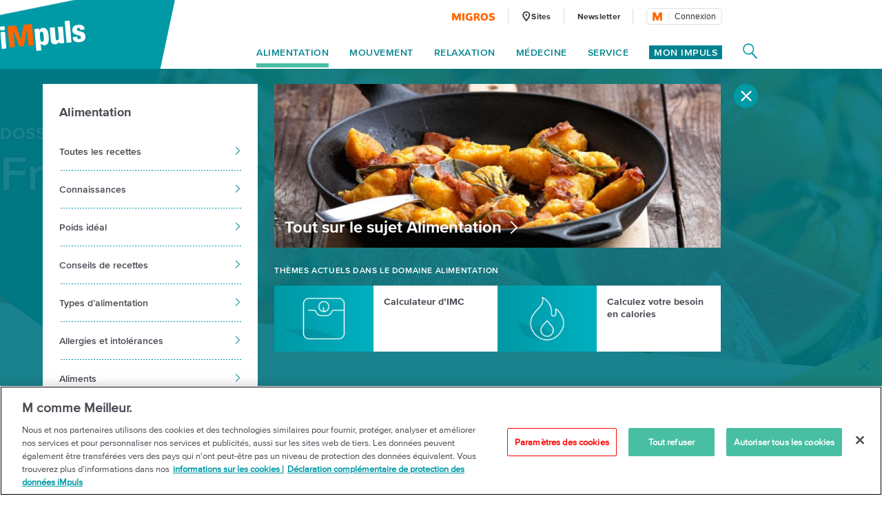

--- FILE ---
content_type: text/html;charset=UTF-8
request_url: https://impuls.migros.ch/fr/alimentation/aliments/fruits
body_size: 31198
content:
<!DOCTYPE html>
<html lang="fr" data-setup='{}'
>
<head>
	<meta charset="utf-8">
<meta http-equiv="X-UA-Compatible" content="IE=edge">
<meta name="viewport" content="width=device-width, initial-scale=1">
<script type="text/javascript">
	var dataLayer = [{
		"eid":"PROD","pageType":"Themenseite","hrco":"200","pId":"acd70db4-5e34-4514-9bff-51a2bddcc77d","lang":"fr","contentType":"topic","pgc":["alimentation","aliments","fruits"],"pnam":"/fr/alimentation/aliments/fruits","siteType":"responsive","tags":["fruits"]
	}];
</script>

<meta name="keywords" content=""/>
<meta name="description" content="Pour fonctionner, notre corps a besoin de suffisamment de vitamines et de sels minéraux. iMpuls explique quels fruits contiennent quels micronutriments."/>

<link rel="icon" type="image/vnd.microsoft.icon" href="/.resources/terrific/assets/img/icon/favicon~2025-11-06-07-47-34-000~cache.ico">

<link rel="apple-touch-icon" sizes="76x76" href="/.resources/terrific/assets/img/icon/apple-touch-icon-76x76~2025-11-06-07-47-34-000~cache.png"/>
<link rel="apple-touch-icon" sizes="120x120" href="/.resources/terrific/assets/img/icon/apple-touch-icon-120x120~2025-11-06-07-47-34-000~cache.png"/>
<link rel="apple-touch-icon" sizes="152x152" href="/.resources/terrific/assets/img/icon/apple-touch-icon-152x152~2025-11-06-07-47-34-000~cache.png"/>
<link rel="apple-touch-icon" href="/.resources/terrific/assets/img/icon/apple-touch-icon~2025-11-06-07-47-34-000~cache.png"/>

<meta name="application-name" content="GPL"/>
<meta name="msapplication-TileColor" content="#0099A6"/>
<meta name="msapplication-TileImage" content="/.resources/terrific/assets/img/icon/tile-icon~2025-11-06-07-47-34-000~cache.png"/>
<meta name="format-detection" content="telephone=no">

<meta property="og:title" content="Fruits: une source de bienfaits | Migros iMpuls"/>
<meta property="og:description" content="Pour fonctionner, notre corps a besoin de suffisamment de vitamines et de sels minéraux. iMpuls explique quels fruits contiennent quels micronutriments."/>
<meta property="og:url" content="https://impuls.migros.ch/fr/alimentation/aliments/fruits"/>
<meta property="og:site_name" content=" iMpuls - l´initiative santé de Migros"/>

	<meta itemprop="image" content="https://impuls.migros.ch/.imaging/flex/jcr:18e0d3ce-65eb-4c39-893f-ac1a73299c98/crop/true/ratio/191:100/version/1542734110/width/1200/verschiedene-fruechte.jpg"/>
	<meta property="og:image" content="https://impuls.migros.ch/.imaging/flex/jcr:18e0d3ce-65eb-4c39-893f-ac1a73299c98/crop/true/ratio/191:100/version/1542734110/width/1200/verschiedene-fruechte.jpg"/>
	<meta name="image" content="https://impuls.migros.ch/.imaging/flex/jcr:18e0d3ce-65eb-4c39-893f-ac1a73299c98/crop/true/ratio/191:100/version/1542734110/width/1200/verschiedene-fruechte.jpg"/>


<meta name="twitter:title" content="Fruits: une source de bienfaits | Migros iMpuls">
<meta name="twitter:description" content="Pour fonctionner, notre corps a besoin de suffisamment de vitamines et de sels minéraux. iMpuls explique quels fruits contiennent quels micronutriments.">
<meta name="twitter:site" content=" iMpuls - l´initiative santé de Migros">

<meta name="twitter:card" content="summary_large_image">
<meta name="twitter:image" content="https://impuls.migros.ch/.imaging/flex/jcr:18e0d3ce-65eb-4c39-893f-ac1a73299c98/crop/true/ratio/191:100/version/1542734110/width/1200/verschiedene-fruechte.jpg">


<title>Fruits: une source de bienfaits | Migros iMpuls</title>

<script type="text/javascript" src="//cdn.migros.ch/msrc/20250729055403/main.js"></script>


<link rel="preload" href="https://fast.fonts.net/dv2/14/ae47a7f5-89da-4879-b934-29722c3dd451.woff2?[base64]&projectId=ba801a16-3aeb-4295-9c50-1cee984217ed" as="font" type="font/woff2" crossorigin>
<link rel="preload" href="https://fast.fonts.net/dv2/14/64017d81-9430-4cba-8219-8f5cc28b923e.woff2?[base64]&projectId=ba801a16-3aeb-4295-9c50-1cee984217ed" as="font" type="font/woff2" crossorigin>
<link rel="preload" href="https://fast.fonts.net/dv2/14/0d416408-95c6-4ad7-b08d-e60573d3b37d.woff2?[base64]&projectId=ba801a16-3aeb-4295-9c50-1cee984217ed" as="font" type="font/woff2" crossorigin>
<link rel="preload" href="https://fast.fonts.net/dv2/14/d9fe41ee-4904-4a11-ba11-b61cd3be767f.woff2?[base64]&projectId=ba801a16-3aeb-4295-9c50-1cee984217ed" as="font" type="font/woff2" crossorigin>
<link rel="preload" href="https://fast.fonts.net/dv2/14/a086d1e1-d71a-4248-bc5b-6a91bbda0756.woff2?[base64]&projectId=ba801a16-3aeb-4295-9c50-1cee984217ed" as="font" type="font/woff2" crossorigin>
<link type="text/css" rel="stylesheet" href="//fast.fonts.net/cssapi/ba801a16-3aeb-4295-9c50-1cee984217ed.css">

	<link href="/.resources/terrific/assets/css/base.min~2025-11-06-07-47-34-000~cache.css" rel="stylesheet">
	<link href="/.resources/terrific/assets/css/magnolia.min~2025-11-06-07-47-34-000~cache.css" rel="stylesheet">
	<link href="/.resources/terrific/assets/css/vendor.rev.min~2025-11-06-07-47-34-000~cache.css" rel="stylesheet">
	<link href="/.resources/terrific/assets/css/app1.rev.min~2025-11-06-07-47-34-000~cache.css" rel="stylesheet">
	<link href="/.resources/terrific/assets/css/app2.rev.min~2025-11-06-07-47-34-000~cache.css" rel="stylesheet">


	
	<link rel="stylesheet" type="text/css" href="/.resources/aperto-impuls-theme/css/styles~2022-01-05-14-15-50-000~cache.css" media="all"/>
	


	<link rel="alternate" hreflang="de" href="https://impuls.migros.ch/de/ernaehrung/nahrungsmittel/fruechte"/>

	<link rel="alternate" hreflang="x-default" href="https://impuls.migros.ch/de/ernaehrung/nahrungsmittel/fruechte"/>

	<link rel="alternate" hreflang="fr" href="https://impuls.migros.ch/fr/alimentation/aliments/fruits"/>

	<link rel="alternate" hreflang="it" href="https://impuls.migros.ch/it/alimentazione/alimenti/frutta"/>


	<link rel="canonical" itemprop="url" href="https://impuls.migros.ch/fr/alimentation/aliments/fruits"/>


	<!-- OneTrust Cookies Consent Notice start impuls.migros.ch -->
<script type="text/javascript" src="https://cdn.cookielaw.org/consent/61632de7-80a4-4fff-b618-8002f75d0390/OtAutoBlock.js" ></script>
<script src="https://cdn.cookielaw.org/scripttemplates/otSDKStub.js" data-document-language="true" type="text/javascript" charset="UTF-8" data-domain-script="61632de7-80a4-4fff-b618-8002f75d0390" ></script>
<script type="text/javascript">
function OptanonWrapper() { }
</script>
<!-- OneTrust Cookies Consent Notice end impuls.migros.ch -->


	<!-- QUALTRICS Start -Lang-Setting -->
<script type='text/javascript'>
  var Q_lang = /de|fr|it/.test(window.location.pathname.substr(1,2)) ? window.location.pathname.substr(1,2) : 'de';
</script>
<!-- QUALTRICS End - Lang-Setting -->


	<!--- KAMELEOON START --->
<script type="text/javascript">    // Duration in milliseconds to wait while the Kameleoon application file is loaded
    var kameleoonLoadingTimeout = 1000;

    window.kameleoonQueue = window.kameleoonQueue || [];
    window.kameleoonStartLoadTime = new Date().getTime();
    if (! document.getElementById("kameleoonLoadingStyleSheet") && ! window.kameleoonDisplayPageTimeOut)
    {
        var kameleoonS = document.getElementsByTagName("script")[0];
        var kameleoonCc = "* { visibility: hidden !important; background-image: none !important; }";
        var kameleoonStn = document.createElement("style");
        kameleoonStn.type = "text/css";
        kameleoonStn.id = "kameleoonLoadingStyleSheet";
        if (kameleoonStn.styleSheet)
        {
            kameleoonStn.styleSheet.cssText = kameleoonCc;
        }
        else
        {
            kameleoonStn.appendChild(document.createTextNode(kameleoonCc));
        }
        kameleoonS.parentNode.insertBefore(kameleoonStn, kameleoonS);
        window.kameleoonDisplayPage = function(fromEngine)
        {
            if (!fromEngine)
            {
                window.kameleoonTimeout = true;
            }
            if (kameleoonStn.parentNode)
            {
                kameleoonStn.parentNode.removeChild(kameleoonStn);
            }
        };
        window.kameleoonDisplayPageTimeOut = window.setTimeout(window.kameleoonDisplayPage, kameleoonLoadingTimeout);
    }</script><script type="text/javascript" src="//kmsgkwm1x0.kameleoon.io/kameleoon.js" async="true" fetchpriority="high"></script> 
<!--- KAMELEOON ENDE --->


	<style>.async-hide {
		opacity: 0 !important
	} </style>
	<script>
		(function (a, s, y, n, c, h, i, d, e) {
			s.className += ' ' + y;
			h.end = i = function () {
				s.className = s.className.replace(RegExp(' ?' + y), '')
			};
			(a[n] = a[n] || []).hide = h;
			setTimeout(function () {
				i();
				h.end = null
			}, c);
		})(window, document.documentElement, 'async-hide', 'dataLayer', 100, {'GTM-W3W2V8': true});
	</script>
	<script type="text/javascript">
		(function (w, d, s, l, i) {
			w[l] = w[l] || [];
			w[l].push({
				'gtm.start': new Date().getTime(),
				event: 'gtm.js'
			});

			var f = d.getElementsByTagName(s)[0],
				j = d.createElement(s), dl = l != 'dataLayer' ? '&l=' + l : '';

			j.async = true;
			j.src = 'https://www.googletagmanager.com/gtm.js?id=' + i + dl;

			f.parentNode.insertBefore(j, f);
		})(window, document, 'script', 'dataLayer', 'GTM-W3W2V8');
	</script>



<script type="text/javascript" charset="utf-8" async="" src="/.resources/magnolia-recommender/webresources/js/recommender.js"></script>



	
<!-- START:google ad manager -->
<script async src="https://securepubads.g.doubleclick.net/tag/js/gpt.js"></script>
<script>
  window.googletag = window.googletag || {cmd: []};
  window._googleAdSlots = {};
  googletag.cmd.push(function() {
    _googleAdSlots['div-ad-static-mobile-banner'] =googletag.defineSlot('/3339924/fr-impuls.ch/fr/alimentation/aliments/mobile_banner', [[320, 160],[300, 250]], 'div-ad-static-mobile-banner').addService(googletag.pubads());
    _googleAdSlots['div-ad-static-skyscraper-halfpagead'] =googletag.defineSlot('/3339924/fr-impuls.ch/fr/alimentation/aliments/skyscraper_halfpagead', [[160, 600], [120, 600], [300, 600]], 'div-ad-static-skyscraper-halfpagead').addService(googletag.pubads());
    _googleAdSlots['div-ad-static-superbanner'] =googletag.defineSlot('/3339924/fr-impuls.ch/fr/alimentation/aliments/superbanner', [[994, 250], [950, 250], [800, 250], [970, 250], [728, 90]], 'div-ad-static-superbanner').addService(googletag.pubads());
    googletag.pubads().disableInitialLoad();
    googletag.pubads().enableSingleRequest();
    googletag.pubads().collapseEmptyDivs();
    googletag.pubads().setTargeting('PageURL', ['/fr/alimentation/aliments/fruits']);
    if(''){
        googletag.pubads().setTargeting('adspreview', ['']);
    }
    googletag.enableServices();
  });
</script>
<script>document.addEventListener("DOMContentLoaded", function() { var title = document.querySelector(".m-stage--landing .m-stage__title"); if (title) { title.parentNode.classList.add("m-stage__title-wrapper"); } });</script>
<!-- END:google ad manager -->


</head>
<body class="t-landing">

	<noscript>
	<iframe	src="https://www.googletagmanager.com/ns.html?id=GTM-W3W2V8"
			height="0" width="0"
			style="display:none;visibility:hidden"></iframe>
</noscript>



<noscript>
	<div class="container">
	<div class="row">
		<div class="col-xs-12 col-ms-12 col-sm-12 col-md-10 col-lg-10">
			<div class="a-noscript">
				<h2>Activez Javascript!</h2>
				<p>Sans Javascript, de nombreuses fonctions de Migros.ch ne sont pas accessibles ou mal représentées. Activez Javascript dans les paramètres de votre navigateur pour que impuls.migros.ch s’affiche correctement.</p>
			</div>
		</div>
	</div>
</div>

</noscript>
<div class="a-ie-message">
	<div class="container">
		<p class="a-ie-message__title">Internet Explorer n'est plus pris en charge</p>
		<p class="a-ie-message__text">Pour profiter au mieux de notre site Internet, nous vous invitons à utiliser un navigateur récent.</p>
	</div>
</div>



	
		<div class="m-coach-notification
			 js-m-coach-notification"
			data-t-name="CoachNotification">
			<img class="m-coach-notification__close js-m-coach-notification__close" src="/.resources/terrific/assets/img/components/coachnotification/coachnotification-close-icon~2025-11-06-07-47-34-000~cache.svg" alt="Fermer" title="Fermer">
			<div class="m-coach-notification__wrap">

				
				<div class="m-coach-notification__centered m-coach-notification__centered--anonymous">
					<p class="m-coach-notification__text">
						Vivre plus sainement?
					</p>
					<a class="m-coach-notification__link-href" href="/fr/coach-maigrir-retrouver-la-forme" title="Play Coach"></a>
					<div class="m-coach-notification__link">
						<img class="m-coach-notification__link-icon" src="/.resources/terrific/assets/img/components/coachnotification/coachnotification-play-icon~2025-11-06-07-47-34-000~cache.svg" alt="">
						<p class="m-coach-notification__link-text">Coach</p>
					</div>
				</div>
				<div class="m-coach-notification__centered m-coach-notification__centered--authenticated">
					<p class="m-coach-notification__text">
						Vivre plus sainement?
					</p>
					<a class="m-coach-notification__link-href" href="/fr/coach" title="Play Coach"></a>
					<div class="m-coach-notification__link">
						<img class="m-coach-notification__link-icon" src="/.resources/terrific/assets/img/components/coachnotification/coachnotification-play-icon~2025-11-06-07-47-34-000~cache.svg" alt="">
						<p class="m-coach-notification__link-text">Coach</p>
					</div>
				</div>
			</div>
		</div>
	


<nav class="m-off-canvas js-m-off-canvas" data-t-name="OffCanvas" role="navigation">
	<div class="m-off-canvas__background js-m-off-canvas__background">
		<span class="m-off-canvas__close-icon js-m-off-canvas__close-icon">
			<svg class="a-icon" xmlns="http://www.w3.org/2000/svg" role="img">
	<use xmlns:xlink="http://www.w3.org/1999/xlink" xlink:href="/.resources/terrific/assets/svg/icons~2025-11-06-07-47-34-000~cache.svg#icon-close"></use>
</svg>

		</span>
	</div>

	
	<div class="m-off-canvas__content js-m-off-canvas__content">
		
			<div class="m-search-widget-box"
     data-t-name="SearchWidgetBox"
     data-searchpage-url="/fr/service/recherche/q:{{searchTerm}}">
	
	
    	<div class="m-search-widget-box__field js-m-seach-widget-box__field"></div>
	
</div>

			<ul class="m-off-canvas__nav-list js-m-off-canvas__nav-list">
				
				
					<li class="m-off-canvas__nav-list-item js-m-off-canvas__nav-list-item">
						
							<a class="m-off-canvas__nav-list-link js-m-off-canvas__link-open-level2 js-m-nav-main__track" href="#" data-tracking-level="1">
								Alimentation
								<svg class="a-icon" xmlns="http://www.w3.org/2000/svg" role="img">
	<use xmlns:xlink="http://www.w3.org/1999/xlink" xlink:href="/.resources/terrific/assets/svg/icons~2025-11-06-07-47-34-000~cache.svg#icon-arrow-next"></use>
</svg>

							</a>
						
					</li>
				
					<li class="m-off-canvas__nav-list-item js-m-off-canvas__nav-list-item">
						
							<a class="m-off-canvas__nav-list-link js-m-off-canvas__link-open-level2 js-m-nav-main__track" href="#" data-tracking-level="1">
								Mouvement
								<svg class="a-icon" xmlns="http://www.w3.org/2000/svg" role="img">
	<use xmlns:xlink="http://www.w3.org/1999/xlink" xlink:href="/.resources/terrific/assets/svg/icons~2025-11-06-07-47-34-000~cache.svg#icon-arrow-next"></use>
</svg>

							</a>
						
					</li>
				
					<li class="m-off-canvas__nav-list-item js-m-off-canvas__nav-list-item">
						
							<a class="m-off-canvas__nav-list-link js-m-off-canvas__link-open-level2 js-m-nav-main__track" href="#" data-tracking-level="1">
								Relaxation
								<svg class="a-icon" xmlns="http://www.w3.org/2000/svg" role="img">
	<use xmlns:xlink="http://www.w3.org/1999/xlink" xlink:href="/.resources/terrific/assets/svg/icons~2025-11-06-07-47-34-000~cache.svg#icon-arrow-next"></use>
</svg>

							</a>
						
					</li>
				
					<li class="m-off-canvas__nav-list-item js-m-off-canvas__nav-list-item">
						
							<a class="m-off-canvas__nav-list-link js-m-off-canvas__link-open-level2 js-m-nav-main__track" href="#" data-tracking-level="1">
								Médecine
								<svg class="a-icon" xmlns="http://www.w3.org/2000/svg" role="img">
	<use xmlns:xlink="http://www.w3.org/1999/xlink" xlink:href="/.resources/terrific/assets/svg/icons~2025-11-06-07-47-34-000~cache.svg#icon-arrow-next"></use>
</svg>

							</a>
						
					</li>
				
					<li class="m-off-canvas__nav-list-item js-m-off-canvas__nav-list-item">
						
							<a class="m-off-canvas__nav-list-link js-m-off-canvas__link-open-level2 js-m-nav-main__track" href="#" data-tracking-level="1">
								Service
								<svg class="a-icon" xmlns="http://www.w3.org/2000/svg" role="img">
	<use xmlns:xlink="http://www.w3.org/1999/xlink" xlink:href="/.resources/terrific/assets/svg/icons~2025-11-06-07-47-34-000~cache.svg#icon-arrow-next"></use>
</svg>

							</a>
						
					</li>
				
			</ul>
		

		
			<div class="m-off-canvas__myimpuls-wrapper">
				
					<div class="m-off-canvas__myimpuls-person">
						<img class="m-off-canvas__myimpuls-person-img" src="/.resources/terrific/assets/img/components/offcanvas/coach~2025-11-06-07-47-34-000~cache.svg" />
					</div>
					<h3 class="m-off-canvas__myimpuls-title">Mon iMpuls</h3>
				
				
					<ul class="m-off-canvas__myimpuls-list">
						
							<li>
								<a href="/fr/mon-impuls" class="m-off-canvas__myimpuls-link">
									<span class="m-off-canvas__myimpuls-label">Sommaire</span>
								</a>
							</li>
						
							<li>
								<a href="/fr/mon-impuls/analyser" class="m-off-canvas__myimpuls-link">
									<span class="m-off-canvas__myimpuls-label">Analyser</span>
								</a>
							</li>
						
							<li>
								<a href="/fr/mon-impuls/apprendre" class="m-off-canvas__myimpuls-link">
									<span class="m-off-canvas__myimpuls-label">Apprendre</span>
								</a>
							</li>
						
							<li>
								<a href="/fr/mon-impuls/optimiser" class="m-off-canvas__myimpuls-link">
									<span class="m-off-canvas__myimpuls-label">Optimiser</span>
								</a>
							</li>
						
							<li>
								<a href="/fr/mon-impuls/mon-profil" class="m-off-canvas__myimpuls-link">
									<span class="m-off-canvas__myimpuls-label">Mon Profil</span>
								</a>
							</li>
						
					</ul>
				
			</div>
		

		
			<ul class="m-off-canvas__service-list">
				
					<li class="m-off-canvas__service-list-item">
						<a href="/fr/service/sites" class="m-off-canvas__service-list-link">
							<span class="m-off-canvas__service-list-label">Sites</span>
						</a>
					</li>
				
					<li class="m-off-canvas__service-list-item">
						<a href="/fr/newsletter" class="m-off-canvas__service-list-link">
							<span class="m-off-canvas__service-list-label">Newsletter</span>
						</a>
					</li>
				
			</ul>
		
	</div>
</nav>

<div class="m-search-widget-menu container-fluid" data-t-name="SearchWidgetMenu">
	<div class="container">
		<div class="row">
			<div class="col-xs-12">
				<div class="m-search-widget-menu__overlay js-m-search-widget-menu__overlay"></div>
				<div class="m-search-widget-menu__bg">
					<div class="m-search-widget-menu__bg-logo js-m-search-widget-menu__bg-logo">
						<div class="a-triangle" data-t-name="Triangle"></div>

					</div>
					<svg class="m-search-widget-menu__bg-flyout m-search-widget-menu__bg-flyout--md js-m-search-widget-menu__bg-flyout" width="1716px"
					     height="1133px" viewBox="-175 -814 1716 1133" preserveAspectRatio="xMinYMin meet" version="1.1"
					     xmlns="http://www.w3.org/2000/svg">
						<polygon id="triangle-back" stroke="none" fill-opacity="1" fill="#00838F" fill-rule="evenodd"
						         points="1540 -814 1157.42609 318.572713 -174.748636 73.4592258"></polygon>
					</svg>
					<svg class="m-search-widget-menu__bg-flyout m-search-widget-menu__bg-flyout--lg js-m-search-widget-menu__bg-flyout"
					     width="2124px" height="1403px" viewBox="-216 -1083 2124 1403" version="1.1"
					     xmlns="http://www.w3.org/2000/svg">
						<polygon id="triangle-back" stroke="none" fill="#00838F" fill-rule="evenodd"
						         points="1907.74864 -1083 1433.97091 319.572713 -215.787998 16.0253251"></polygon>
					</svg>
				</div>
			</div>
		</div>
		<div class="row">
			<div class="col-xs-12 m-search-widget-menu__wrap">
				
	<a class="m-logo" href="/fr">
		
			<div class="a-responsiveimage">
	<img class="a-responsiveimage__image lazyload"
		 data-sizes="auto"
		 src=""
		 srcset="[data-uri]"
		 data-srcset="/.imaging/flex/jcr:d314d58d-d7f4-42ae-a495-366f26c464b2/crop/true/ratio/20:7/version/1540302849/width/100/impuls-logo@2x.png 100w, /.imaging/flex/jcr:d314d58d-d7f4-42ae-a495-366f26c464b2/crop/true/ratio/20:7/version/1540302849/width/124/impuls-logo@2x.png 124w, /.imaging/flex/jcr:d314d58d-d7f4-42ae-a495-366f26c464b2/crop/true/ratio/20:7/version/1540302849/width/160/impuls-logo@2x.png 160w, /.imaging/flex/jcr:d314d58d-d7f4-42ae-a495-366f26c464b2/crop/true/ratio/20:7/version/1540302849/width/200/impuls-logo@2x.png 200w, /.imaging/flex/jcr:d314d58d-d7f4-42ae-a495-366f26c464b2/crop/true/ratio/20:7/version/1540302849/width/248/impuls-logo@2x.png 248w, "
	     alt="iMpuls Logo"
	     title="iMpuls Logo"/>
</div>

		
	</a>
	<div class="m-logo__print">
		<img class="m-logo__print-logo"
		     src="/.resources/terrific/assets/img/impuls-logo-print~2025-11-06-07-47-34-000~cache.jpg"
		     alt="Logo"/>
	</div>


				<div class="m-search-widget-menu__app">
					<div class="m-search-widget-box m-search-widget-box--standalone"
     data-t-name="SearchWidgetBox"
     data-searchpage-url="/fr/service/recherche/q:{{searchTerm}}">
	
	
    	<div class="m-search-widget-box__field js-m-seach-widget-box__field"></div>
	
</div>

					<div class="m-search-widget-menu__recommended">
							<span class="m-search-widget-menu__recommended-caption">
								Les rubriques les plus recherchées
							</span>
						<ul class="m-search-widget-menu__recommended-links">
							
						</ul>
					</div>
					<span class="m-search-widget-menu__action-close js-m-search-widget-menu__action-close">
						<svg width="20px" height="20px" viewBox="906 66 20 20" version="1.1"
							 xmlns="http://www.w3.org/2000/svg"
						>
					        <g stroke="none" stroke-width="1" fill="none" fill-rule="evenodd"
					           transform="translate(906.000000, 66.000000)">
						        <rect fill="#FFFFFF"
						              transform="translate(10.000000, 10.000000) rotate(-315.000000) translate(-10.000000, -10.000000)"
						              x="-2.57352941" y="8.60294118" width="25.1470588" height="2.79411765" rx="1.39705882"></rect>
						        <rect fill="#FFFFFF"
						              transform="translate(10.000000, 10.000000) scale(-1, 1) rotate(-315.000000) translate(-10.000000, -10.000000)"
						              x="-2.57352941" y="8.60294118" width="25.1470588" height="2.79411765" rx="1.39705882"></rect>
						    </g>
						</svg>
					</span>
				</div>
			</div>
		</div>
	</div>
</div>

<section class="container--main">
	<header class="l-header">
		<div class="container-fluid">
			<div class="container">
				<header class="o-header row" data-t-name="Header">
	<div class="col-xs-12">
		<div class="o-header__wrap clearfix">

			<div class="o-header__logo">
				
	<a class="m-logo" href="/fr">
		
			<div class="a-responsiveimage">
	<img class="a-responsiveimage__image lazyload"
		 data-sizes="auto"
		 src=""
		 srcset="[data-uri]"
		 data-srcset="/.imaging/flex/jcr:d314d58d-d7f4-42ae-a495-366f26c464b2/crop/true/ratio/20:7/version/1540302849/width/100/impuls-logo@2x.png 100w, /.imaging/flex/jcr:d314d58d-d7f4-42ae-a495-366f26c464b2/crop/true/ratio/20:7/version/1540302849/width/124/impuls-logo@2x.png 124w, /.imaging/flex/jcr:d314d58d-d7f4-42ae-a495-366f26c464b2/crop/true/ratio/20:7/version/1540302849/width/160/impuls-logo@2x.png 160w, /.imaging/flex/jcr:d314d58d-d7f4-42ae-a495-366f26c464b2/crop/true/ratio/20:7/version/1540302849/width/200/impuls-logo@2x.png 200w, /.imaging/flex/jcr:d314d58d-d7f4-42ae-a495-366f26c464b2/crop/true/ratio/20:7/version/1540302849/width/248/impuls-logo@2x.png 248w, "
	     alt="iMpuls Logo"
	     title="iMpuls Logo"/>
</div>

		
	</a>
	<div class="m-logo__print">
		<img class="m-logo__print-logo"
		     src="/.resources/terrific/assets/img/impuls-logo-print~2025-11-06-07-47-34-000~cache.jpg"
		     alt="Logo"/>
	</div>


			</div>

			<div class="o-header__nav">
				<div class="o-header__nav-meta">
					
	<ul class="m-nav-meta">
		
			<li class="m-nav-meta__item m-nav-meta__item--migros">
				<a class="m-nav-meta__link js-m-nav-main__link"
					href="https://www.migros.ch/fr?utm_source&#x3D;impuls.migros.ch&amp;amp;utm_medium&#x3D;referral&amp;amp;utm_campaign&#x3D;outgoing_links_impuls&amp;amp;utm_content&#x3D;fruits&amp;amp;utm_rubrik&#x3D;alimentation"
					target="_blank">
					
						
							<div class="a-responsiveimage">
	<img class="a-responsiveimage__image lazyload"
		 data-sizes="auto"
		 src=""
		 srcset="[data-uri]"
		 data-srcset="/.imaging/flex/jcr:fb5a1840-e551-4665-9b4f-d5a2d43bf763/crop/true/ratio/21:4/version/1540302831/width/63/migros-logo@2x.png 63w, /.imaging/flex/jcr:fb5a1840-e551-4665-9b4f-d5a2d43bf763/crop/true/ratio/21:4/version/1540302831/width/126/migros-logo@2x.png 126w, "
	     alt="Migros Logo"
	     title="Migros Logo"/>
</div>

						
					
				</a>
			</li>
		
		
			<li class="m-nav-meta__item">
				<a class="m-nav-meta__link js-m-nav-main__link"
				   href="/fr/service/sites"
				   >
				   
						<span class="m-nav-meta__icon">
							<svg class="a-icon" xmlns="http://www.w3.org/2000/svg" role="img">
	<use xmlns:xlink="http://www.w3.org/1999/xlink" xlink:href="/.resources/terrific/assets/svg/icons~2025-11-06-07-47-34-000~cache.svg#icon-health-location"></use>
</svg>

						</span>
					
					<span class="m-nav-meta__label m-nav-meta__label--locationFinder">
						Sites
					</span>
				</a>
			</li>
		
		
			<li class="m-nav-meta__item">
				<a class="m-nav-meta__link js-m-nav-main__link" href="/fr/newsletter"
					>
					<span class="m-nav-meta__label">
						Newsletter
					</span>
				</a>
			</li>
		
		
		
			<li class="m-nav-meta__item m-nav-meta__item--login js-m-nav-meta__item--login">
				<div class="m-login-profile" data-t-name="LoginProfile">
	<div class="m-login-profile__button js-m-login-profile__button"></div>
</div>

			</li>
		
	</ul>


				</div>

				<div class="o-header__nav-main">
					
	<ul class="m-nav-main js-m-nav-main m-nav-main--offset-right" data-t-name="NavMain">

		
		
			<li class="m-nav-main__item js-m-nav-main__item">
				<a class="m-nav-main__link js-m-nav-main__link js-m-nav-main__track state-m-nav-main__link--active js-m-nav-main__link--is-in-path" href="#" data-tracking-level="1">Alimentation</a>

				
				
					<div class="m-nav-main__flyout js-m-nav-main__flyout">
						<div class="row">
							<div class="col-md-12">
								<span class="m-nav-main__close js-m-nav-main__close"><svg class="a-icon" xmlns="http://www.w3.org/2000/svg" role="img">
	<use xmlns:xlink="http://www.w3.org/1999/xlink" xlink:href="/.resources/terrific/assets/svg/icons~2025-11-06-07-47-34-000~cache.svg#icon-close"></use>
</svg>
</span>

								<ul class="m-nav-main__aside-list js-m-nav-main__aside-list">

									
									<li class="m-nav-main__aside-item">
										<a href="/fr/alimentation" class="m-nav-main__aside-link-directly js-m-nav-main__aside-link-directly js-m-nav-main__track" data-tracking-level="2">Alimentation</a>
									</li>

									
									
										
											
												<li class="m-nav-main__aside-item">
													
														<a href="#" class="m-nav-main__aside-link js-m-nav-main__aside-link js-m-nav-main__track" data-tracking-level="2">Toutes les recettes<svg class="a-icon" xmlns="http://www.w3.org/2000/svg" role="img">
	<use xmlns:xlink="http://www.w3.org/1999/xlink" xlink:href="/.resources/terrific/assets/svg/icons~2025-11-06-07-47-34-000~cache.svg#icon-arrow-next"></use>
</svg>
</a>
														
														
															<div class="m-nav-main__level-3 m-nav-main__content js-m-nav-main__content">
																<div class="m-nav-main__content-box">
																	<h3>
																		<a href="/fr/alimentation/recettes">Toutes les recettes</a>
																	</h3>
																	<ul>
																		
																			<li>
																				<a href="/fr/alimentation/recettes/riches-en-proteines">Riches en protéines</a>
																			</li>
																		
																			<li>
																				<a href="/fr/alimentation/recettes/low-carb">Low Carb</a>
																			</li>
																		
																			<li>
																				<a href="/fr/alimentation/recettes/sans-sucres">Sans sucres</a>
																			</li>
																		
																			<li>
																				<a href="/fr/alimentation/recettes/vegane">Végane</a>
																			</li>
																		
																			<li>
																				<a href="/fr/alimentation/recettes/vegetarien">Végétarien</a>
																			</li>
																		
																			<li>
																				<a href="/fr/alimentation/recettes/viande">Viande</a>
																			</li>
																		
																			<li>
																				<a href="/fr/alimentation/recettes/poisson">Poisson</a>
																			</li>
																		
																			<li>
																				<a href="/fr/alimentation/recettes/sans-gluten">Sans gluten</a>
																			</li>
																		
																			<li>
																				<a href="/fr/alimentation/recettes/sans-lactose">Sans lactose</a>
																			</li>
																		
																			<li>
																				<a href="/fr/alimentation/recettes/petit-dejeuner">Petit-déjeuner</a>
																			</li>
																		
																			<li>
																				<a href="/fr/alimentation/recettes/rapides">Rapides</a>
																			</li>
																		
																			<li>
																				<a href="/fr/alimentation/recettes/dessert">Dessert</a>
																			</li>
																		
																			<li>
																				<a href="/fr/alimentation/recettes/soupes">Soupes</a>
																			</li>
																		
																			<li>
																				<a href="/fr/alimentation/recettes/risotto">Risotto</a>
																			</li>
																		
																	</ul>
																</div>
															</div>
														
													
												</li>
											
												<li class="m-nav-main__aside-item">
													
														<a href="#" class="m-nav-main__aside-link js-m-nav-main__aside-link js-m-nav-main__track" data-tracking-level="2">Connaissances<svg class="a-icon" xmlns="http://www.w3.org/2000/svg" role="img">
	<use xmlns:xlink="http://www.w3.org/1999/xlink" xlink:href="/.resources/terrific/assets/svg/icons~2025-11-06-07-47-34-000~cache.svg#icon-arrow-next"></use>
</svg>
</a>
														
														
															<div class="m-nav-main__level-3 m-nav-main__content js-m-nav-main__content">
																<div class="row">
																	<div class="col-md-6">
																		<div>
																			<h3>
																				<a href="/fr/alimentation/connaissances-nutritionnelles">Connaissances</a>
																			</h3>
																			<ul>
																				
																					<li>
																						<a href="/fr/alimentation/connaissances-nutritionnelles/choix-des-denrees-alimentaires">Stocker et préparer</a>
																					</li>
																				
																					<li>
																						<a href="/fr/alimentation/connaissances-nutritionnelles/alimentation-du-sportif">Nutrition sportive</a>
																					</li>
																				
																					<li>
																						<a href="/fr/alimentation/connaissances-nutritionnelles/superaliments">Superaliments</a>
																					</li>
																				
																					<li>
																						<a href="/fr/alimentation/connaissances-nutritionnelles/gout">Goût</a>
																					</li>
																				
																					<li>
																						<a href="/fr/alimentation/connaissances-nutritionnelles/morceau-de-savoir">Conseils et tests</a>
																					</li>
																				
																			</ul>
																		</div>
																	</div>
																</div>
															</div>
														
													
												</li>
											
												<li class="m-nav-main__aside-item">
													
														<a href="#" class="m-nav-main__aside-link js-m-nav-main__aside-link js-m-nav-main__track" data-tracking-level="2">Poids idéal<svg class="a-icon" xmlns="http://www.w3.org/2000/svg" role="img">
	<use xmlns:xlink="http://www.w3.org/1999/xlink" xlink:href="/.resources/terrific/assets/svg/icons~2025-11-06-07-47-34-000~cache.svg#icon-arrow-next"></use>
</svg>
</a>
														
														
															<div class="m-nav-main__level-3 m-nav-main__content js-m-nav-main__content">
																<div class="row">
																	<div class="col-md-6">
																		<div>
																			<h3>
																				<a href="/fr/alimentation/poids-ideal">Poids idéal</a>
																			</h3>
																			<ul>
																				
																					<li>
																						<a href="/fr/alimentation/poids-ideal/regimes">Régimes</a>
																					</li>
																				
																					<li>
																						<a href="/fr/alimentation/poids-ideal/jeune">Jeûne</a>
																					</li>
																				
																					<li>
																						<a href="/fr/alimentation/poids-ideal/maigrir-sainement">Maigrir sainement</a>
																					</li>
																				
																					<li>
																						<a href="/fr/alimentation/poids-ideal/conseil-dietetique">Conseil diététique</a>
																					</li>
																				
																					<li>
																						<a href="/fr/alimentation/poids-ideal/maintenir-son-poids">Le poids</a>
																					</li>
																				
																					<li>
																						<a href="/fr/alimentation/poids-ideal/calculateur-d-imc">Calculateur d’IMC</a>
																					</li>
																				
																					<li>
																						<a href="/fr/alimentation/poids-ideal/calculez-votre-besoin-en-calories">Calculez votre besoin en calories</a>
																					</li>
																				
																			</ul>
																		</div>
																	</div>
																</div>
															</div>
														
													
												</li>
											
												<li class="m-nav-main__aside-item">
													
														<a href="#" class="m-nav-main__aside-link js-m-nav-main__aside-link js-m-nav-main__track" data-tracking-level="2">Conseils de recettes<svg class="a-icon" xmlns="http://www.w3.org/2000/svg" role="img">
	<use xmlns:xlink="http://www.w3.org/1999/xlink" xlink:href="/.resources/terrific/assets/svg/icons~2025-11-06-07-47-34-000~cache.svg#icon-arrow-next"></use>
</svg>
</a>
														
														
															<div class="m-nav-main__level-3 m-nav-main__content js-m-nav-main__content">
																<div class="m-nav-main__content-box">
																	<h3>
																		<a href="/fr/alimentation/manger-sainement">Conseils de recettes</a>
																	</h3>
																	<ul>
																		
																			<li>
																				<a href="/fr/alimentation/manger-sainement/printemps">Printemps</a>
																			</li>
																		
																			<li>
																				<a href="/fr/alimentation/manger-sainement/ete">Été</a>
																			</li>
																		
																			<li>
																				<a href="/fr/alimentation/manger-sainement/automne">Automne </a>
																			</li>
																		
																			<li>
																				<a href="/fr/alimentation/manger-sainement/hiver">Hiver</a>
																			</li>
																		
																			<li>
																				<a href="/fr/alimentation/manger-sainement/internationale">Internationale</a>
																			</li>
																		
																			<li>
																				<a href="/fr/alimentation/manger-sainement/griller-sainement">Griller</a>
																			</li>
																		
																			<li>
																				<a href="/fr/alimentation/manger-sainement/petit-dejeuner">Petit-déjeuner</a>
																			</li>
																		
																			<li>
																				<a href="/fr/alimentation/manger-sainement/repas-de-midi">Repas de midi</a>
																			</li>
																		
																			<li>
																				<a href="/fr/alimentation/manger-sainement/snacks">Snacks</a>
																			</li>
																		
																			<li>
																				<a href="/fr/alimentation/manger-sainement/repas-rapides">Repas rapides</a>
																			</li>
																		
																	</ul>
																</div>
															</div>
														
													
												</li>
											
												<li class="m-nav-main__aside-item">
													
														<a href="#" class="m-nav-main__aside-link js-m-nav-main__aside-link js-m-nav-main__track" data-tracking-level="2">Types d’alimentation<svg class="a-icon" xmlns="http://www.w3.org/2000/svg" role="img">
	<use xmlns:xlink="http://www.w3.org/1999/xlink" xlink:href="/.resources/terrific/assets/svg/icons~2025-11-06-07-47-34-000~cache.svg#icon-arrow-next"></use>
</svg>
</a>
														
														
															<div class="m-nav-main__level-3 m-nav-main__content js-m-nav-main__content">
																<div class="row">
																	<div class="col-md-6">
																		<div>
																			<h3>
																				<a href="/fr/alimentation/types-d-alimentation">Types d’alimentation</a>
																			</h3>
																			<ul>
																				
																					<li>
																						<a href="/fr/alimentation/types-d-alimentation/alimentation-vegane">Alimentation végane</a>
																					</li>
																				
																					<li>
																						<a href="/fr/alimentation/types-d-alimentation/alimentation-sans-sucre">Réduire le sucre</a>
																					</li>
																				
																					<li>
																						<a href="/fr/alimentation/types-d-alimentation/alimentation-saisonniere-regional">Saisonnier et régional</a>
																					</li>
																				
																					<li>
																						<a href="/fr/alimentation/types-d-alimentation/alimentation-pauvre-en-glucides">Principe low carb</a>
																					</li>
																				
																					<li>
																						<a href="/fr/alimentation/types-d-alimentation/alimentation-vegetarienne">Manger végétarien</a>
																					</li>
																				
																					<li>
																						<a href="/fr/alimentation/types-d-alimentation/flexitarisme">Flexitarisme</a>
																					</li>
																				
																					<li>
																						<a href="/fr/alimentation/types-d-alimentation/plant-based">«Plant based»</a>
																					</li>
																				
																			</ul>
																		</div>
																	</div>
																</div>
															</div>
														
													
												</li>
											
												<li class="m-nav-main__aside-item">
													
														<a href="#" class="m-nav-main__aside-link js-m-nav-main__aside-link js-m-nav-main__track" data-tracking-level="2">Allergies et intolérances <svg class="a-icon" xmlns="http://www.w3.org/2000/svg" role="img">
	<use xmlns:xlink="http://www.w3.org/1999/xlink" xlink:href="/.resources/terrific/assets/svg/icons~2025-11-06-07-47-34-000~cache.svg#icon-arrow-next"></use>
</svg>
</a>
														
														
															<div class="m-nav-main__level-3 m-nav-main__content js-m-nav-main__content">
																<div class="row">
																	<div class="col-md-6">
																		<div>
																			<h3>
																				<a href="/fr/alimentation/allergies-intolerances">Allergies et intolérances </a>
																			</h3>
																			<ul>
																				
																					<li>
																						<a href="/fr/alimentation/allergies-intolerances/label-aha">aha!</a>
																					</li>
																				
																					<li>
																						<a href="/fr/alimentation/allergies-intolerances/causes-symptomes-diagnostics">Causes et symptômes</a>
																					</li>
																				
																					<li>
																						<a href="/fr/alimentation/allergies-intolerances/produits-sans-lactose">Produits sans lactose</a>
																					</li>
																				
																					<li>
																						<a href="/fr/alimentation/allergies-intolerances/coeliaquie">Maladie cœliaque</a>
																					</li>
																				
																					<li>
																						<a href="/fr/alimentation/allergies-intolerances/produits-sans-gluten">Produits sans gluten</a>
																					</li>
																				
																					<li>
																						<a href="/fr/alimentation/allergies-intolerances/allergies-alimentaires">Allergies</a>
																					</li>
																				
																					<li>
																						<a href="/fr/alimentation/allergies-intolerances/intolerances-alimentaires">Intolérances</a>
																					</li>
																				
																			</ul>
																		</div>
																	</div>
																</div>
															</div>
														
													
												</li>
											
												<li class="m-nav-main__aside-item">
													
														<a href="#" class="m-nav-main__aside-link js-m-nav-main__aside-link js-m-nav-main__track" data-tracking-level="2">Aliments<svg class="a-icon" xmlns="http://www.w3.org/2000/svg" role="img">
	<use xmlns:xlink="http://www.w3.org/1999/xlink" xlink:href="/.resources/terrific/assets/svg/icons~2025-11-06-07-47-34-000~cache.svg#icon-arrow-next"></use>
</svg>
</a>
														
														
															<div class="m-nav-main__level-3 m-nav-main__content js-m-nav-main__content">
																<div class="row">
																	<div class="col-md-6">
																		<div>
																			<h3>
																				<a href="/fr/alimentation/aliments">Aliments</a>
																			</h3>
																			<ul>
																				
																					<li>
																						<a href="/fr/alimentation/aliments/legumes">Légumes</a>
																					</li>
																				
																					<li>
																						<a href="/fr/alimentation/aliments/fruits">Fruits</a>
																					</li>
																				
																					<li>
																						<a href="/fr/alimentation/aliments/produits-cerealiers">Produits céréaliers</a>
																					</li>
																				
																					<li>
																						<a href="/fr/alimentation/aliments/viande-poisson-et-oeufs">Viande, poisson et œufs</a>
																					</li>
																				
																					<li>
																						<a href="/fr/alimentation/aliments/boissons">Boissons</a>
																					</li>
																				
																					<li>
																						<a href="/fr/alimentation/aliments/champignons">Les champignons sains</a>
																					</li>
																				
																					<li>
																						<a href="/fr/alimentation/aliments/noix-et-fruits-a-coque">Noix, fruits à coque</a>
																					</li>
																				
																			</ul>
																		</div>
																	</div>
																</div>
															</div>
														
													
												</li>
											
												<li class="m-nav-main__aside-item">
													
														<a href="#" class="m-nav-main__aside-link js-m-nav-main__aside-link js-m-nav-main__track" data-tracking-level="2">Nutriments<svg class="a-icon" xmlns="http://www.w3.org/2000/svg" role="img">
	<use xmlns:xlink="http://www.w3.org/1999/xlink" xlink:href="/.resources/terrific/assets/svg/icons~2025-11-06-07-47-34-000~cache.svg#icon-arrow-next"></use>
</svg>
</a>
														
														
															<div class="m-nav-main__level-3 m-nav-main__content js-m-nav-main__content">
																<div class="row">
																	<div class="col-md-6">
																		<div>
																			<h3>
																				<a href="/fr/alimentation/nutriments-vitamines-co">Nutriments</a>
																			</h3>
																			<ul>
																				
																					<li>
																						<a href="/fr/alimentation/nutriments-vitamines-co/proteines">Protéines</a>
																					</li>
																				
																					<li>
																						<a href="/fr/alimentation/nutriments-vitamines-co/vitamines">Vitamines</a>
																					</li>
																				
																					<li>
																						<a href="/fr/alimentation/nutriments-vitamines-co/substances-minerales">Substances minérales</a>
																					</li>
																				
																					<li>
																						<a href="/fr/alimentation/nutriments-vitamines-co/graisses">Graisses et huiles</a>
																					</li>
																				
																					<li>
																						<a href="/fr/alimentation/nutriments-vitamines-co/fibres-alimentaires">Fibres alimentaires</a>
																					</li>
																				
																					<li>
																						<a href="/fr/alimentation/nutriments-vitamines-co/micronutriments">Micronutriments </a>
																					</li>
																				
																					<li>
																						<a href="/fr/alimentation/nutriments-vitamines-co/macronutriments">Macronutriments</a>
																					</li>
																				
																			</ul>
																		</div>
																	</div>
																</div>
															</div>
														
													
												</li>
											
										
									
								</ul>
							</div>
						</div>
					</div>
				

			</li>
		
			<li class="m-nav-main__item js-m-nav-main__item">
				<a class="m-nav-main__link js-m-nav-main__link js-m-nav-main__track" href="#" data-tracking-level="1">Mouvement</a>

				
				
					<div class="m-nav-main__flyout js-m-nav-main__flyout">
						<div class="row">
							<div class="col-md-12">
								<span class="m-nav-main__close js-m-nav-main__close"><svg class="a-icon" xmlns="http://www.w3.org/2000/svg" role="img">
	<use xmlns:xlink="http://www.w3.org/1999/xlink" xlink:href="/.resources/terrific/assets/svg/icons~2025-11-06-07-47-34-000~cache.svg#icon-close"></use>
</svg>
</span>

								<ul class="m-nav-main__aside-list js-m-nav-main__aside-list">

									
									<li class="m-nav-main__aside-item">
										<a href="/fr/exercice-physique" class="m-nav-main__aside-link-directly js-m-nav-main__aside-link-directly js-m-nav-main__track" data-tracking-level="2">Mouvement</a>
									</li>

									
									
										
											
												<li class="m-nav-main__aside-item">
													
														<a href="#" class="m-nav-main__aside-link js-m-nav-main__aside-link js-m-nav-main__track" data-tracking-level="2">Connaissances<svg class="a-icon" xmlns="http://www.w3.org/2000/svg" role="img">
	<use xmlns:xlink="http://www.w3.org/1999/xlink" xlink:href="/.resources/terrific/assets/svg/icons~2025-11-06-07-47-34-000~cache.svg#icon-arrow-next"></use>
</svg>
</a>
														
														
															<div class="m-nav-main__level-3 m-nav-main__content js-m-nav-main__content">
																<div class="row">
																	<div class="col-md-6">
																		<div>
																			<h3>
																				<a href="/fr/exercice-physique/connaissances-sport">Connaissances</a>
																			</h3>
																			<ul>
																				
																					<li>
																						<a href="/fr/exercice-physique/connaissances-sport/motivation">Motivation</a>
																					</li>
																				
																					<li>
																						<a href="/fr/exercice-physique/connaissances-sport/type-d-exercice-physique">Type d&#x27;exercice physique</a>
																					</li>
																				
																					<li>
																						<a href="/fr/exercice-physique/connaissances-sport/exercice-physique-au-quotidien">Mouvement au quotidien</a>
																					</li>
																				
																					<li>
																						<a href="/fr/exercice-physique/connaissances-sport/bien-s-entrainer">Bien s’entraîner</a>
																					</li>
																				
																					<li>
																						<a href="/fr/exercice-physique/connaissances-sport/regeneration">Régénération</a>
																					</li>
																				
																			</ul>
																		</div>
																	</div>
																</div>
															</div>
														
													
												</li>
											
												<li class="m-nav-main__aside-item">
													
														<a href="#" class="m-nav-main__aside-link js-m-nav-main__aside-link js-m-nav-main__track" data-tracking-level="2">Course &amp; Jogging<svg class="a-icon" xmlns="http://www.w3.org/2000/svg" role="img">
	<use xmlns:xlink="http://www.w3.org/1999/xlink" xlink:href="/.resources/terrific/assets/svg/icons~2025-11-06-07-47-34-000~cache.svg#icon-arrow-next"></use>
</svg>
</a>
														
														
															<div class="m-nav-main__level-3 m-nav-main__content js-m-nav-main__content">
																<div class="row">
																	<div class="col-md-6">
																		<div>
																			<h3>
																				<a href="/fr/exercice-physique/jogging">Course &amp; Jogging</a>
																			</h3>
																			<ul>
																				
																					<li>
																						<a href="/fr/exercice-physique/jogging/courses-populaires">Courses populaires</a>
																					</li>
																				
																					<li>
																						<a href="/fr/exercice-physique/jogging/conseils-d-entrainement-a-la-course">Conseils</a>
																					</li>
																				
																					<li>
																						<a href="/fr/exercice-physique/jogging/entrainement-a-la-course">Programmes</a>
																					</li>
																				
																					<li>
																						<a href="/fr/exercice-physique/jogging/equipement-pour-la-course">Traqueurs d’activité</a>
																					</li>
																				
																			</ul>
																		</div>
																	</div>
																</div>
															</div>
														
													
												</li>
											
												<li class="m-nav-main__aside-item">
													
														<a href="#" class="m-nav-main__aside-link js-m-nav-main__aside-link js-m-nav-main__track" data-tracking-level="2">Indoor &amp; outdoor<svg class="a-icon" xmlns="http://www.w3.org/2000/svg" role="img">
	<use xmlns:xlink="http://www.w3.org/1999/xlink" xlink:href="/.resources/terrific/assets/svg/icons~2025-11-06-07-47-34-000~cache.svg#icon-arrow-next"></use>
</svg>
</a>
														
														
															<div class="m-nav-main__level-3 m-nav-main__content js-m-nav-main__content">
																<div class="row">
																	<div class="col-md-6">
																		<div>
																			<h3>
																				<a href="/fr/exercice-physique/indoor-outdoor-sport">Indoor &amp; outdoor</a>
																			</h3>
																			<ul>
																				
																					<li>
																						<a href="/fr/exercice-physique/indoor-outdoor-sport/inline-skating">Patinage en ligne</a>
																					</li>
																				
																					<li>
																						<a href="/fr/exercice-physique/indoor-outdoor-sport/sports-aquatiques">Sports aquatiques</a>
																					</li>
																				
																					<li>
																						<a href="/fr/exercice-physique/indoor-outdoor-sport/slow-up">slowUp</a>
																					</li>
																				
																					<li>
																						<a href="/fr/exercice-physique/indoor-outdoor-sport/stand-up-paddling">SUP</a>
																					</li>
																				
																					<li>
																						<a href="/fr/exercice-physique/indoor-outdoor-sport/golf">Golf</a>
																					</li>
																				
																					<li>
																						<a href="/fr/exercice-physique/indoor-outdoor-sport/sport-de-ballon">Sports de balle</a>
																					</li>
																				
																			</ul>
																		</div>
																	</div>
																</div>
															</div>
														
													
												</li>
											
												<li class="m-nav-main__aside-item">
													
														<a href="#" class="m-nav-main__aside-link js-m-nav-main__aside-link js-m-nav-main__track" data-tracking-level="2">Vélo et accessoires<svg class="a-icon" xmlns="http://www.w3.org/2000/svg" role="img">
	<use xmlns:xlink="http://www.w3.org/1999/xlink" xlink:href="/.resources/terrific/assets/svg/icons~2025-11-06-07-47-34-000~cache.svg#icon-arrow-next"></use>
</svg>
</a>
														
														
															<div class="m-nav-main__level-3 m-nav-main__content js-m-nav-main__content">
																<div class="row">
																	<div class="col-md-6">
																		<div>
																			<h3>
																				<a href="/fr/exercice-physique/velo">Vélo et accessoires</a>
																			</h3>
																			<ul>
																				
																					<li>
																						<a href="/fr/exercice-physique/velo/conseils-cyclisme">Astuces</a>
																					</li>
																				
																					<li>
																						<a href="/fr/exercice-physique/velo/tour-velo">Sortie à vélo</a>
																					</li>
																				
																					<li>
																						<a href="/fr/exercice-physique/velo/velo-electrique">Vélo électrique</a>
																					</li>
																				
																			</ul>
																		</div>
																	</div>
																</div>
															</div>
														
													
												</li>
											
												<li class="m-nav-main__aside-item">
													
														<a href="#" class="m-nav-main__aside-link js-m-nav-main__aside-link js-m-nav-main__track" data-tracking-level="2">Randonnée<svg class="a-icon" xmlns="http://www.w3.org/2000/svg" role="img">
	<use xmlns:xlink="http://www.w3.org/1999/xlink" xlink:href="/.resources/terrific/assets/svg/icons~2025-11-06-07-47-34-000~cache.svg#icon-arrow-next"></use>
</svg>
</a>
														
														
															<div class="m-nav-main__level-3 m-nav-main__content js-m-nav-main__content">
																<div class="row">
																	<div class="col-md-6">
																		<div>
																			<h3>
																				<a href="/fr/exercice-physique/randonnee">Randonnée</a>
																			</h3>
																			<ul>
																				
																					<li>
																						<a href="/fr/exercice-physique/randonnee/cas">Migros &amp; CAS</a>
																					</li>
																				
																					<li>
																						<a href="/fr/exercice-physique/randonnee/idees-d-excursion">Idées d’excursion</a>
																					</li>
																				
																					<li>
																						<a href="/fr/exercice-physique/randonnee/equipement-pour-randonnee">Équipement</a>
																					</li>
																				
																					<li>
																						<a href="/fr/exercice-physique/randonnee/connaissances-sur-la-randonnee">Connaissances</a>
																					</li>
																				
																			</ul>
																		</div>
																	</div>
																</div>
															</div>
														
													
												</li>
											
												<li class="m-nav-main__aside-item">
													
														<a href="#" class="m-nav-main__aside-link js-m-nav-main__aside-link js-m-nav-main__track" data-tracking-level="2">Sports d’hiver<svg class="a-icon" xmlns="http://www.w3.org/2000/svg" role="img">
	<use xmlns:xlink="http://www.w3.org/1999/xlink" xlink:href="/.resources/terrific/assets/svg/icons~2025-11-06-07-47-34-000~cache.svg#icon-arrow-next"></use>
</svg>
</a>
														
														
															<div class="m-nav-main__level-3 m-nav-main__content js-m-nav-main__content">
																<div class="row">
																	<div class="col-md-6">
																		<div>
																			<h3>
																				<a href="/fr/exercice-physique/sports-d-hiver">Sports d’hiver</a>
																			</h3>
																			<ul>
																				
																					<li>
																						<a href="/fr/exercice-physique/sports-d-hiver/ski-de-fond">Ski de fond</a>
																					</li>
																				
																					<li>
																						<a href="/fr/exercice-physique/sports-d-hiver/ski">Le ski sur piste</a>
																					</li>
																				
																					<li>
																						<a href="/fr/exercice-physique/sports-d-hiver/patin-a-glace">Patinage à glace</a>
																					</li>
																				
																					<li>
																						<a href="/fr/exercice-physique/sports-d-hiver/randonnee-hivernale">Randonnée dans la neige</a>
																					</li>
																				
																					<li>
																						<a href="/fr/exercice-physique/sports-d-hiver/raquettes-a-neige">Raquettes à neige</a>
																					</li>
																				
																			</ul>
																		</div>
																	</div>
																</div>
															</div>
														
													
												</li>
											
												<li class="m-nav-main__aside-item">
													
														<a href="#" class="m-nav-main__aside-link js-m-nav-main__aside-link js-m-nav-main__track" data-tracking-level="2">Fitness<svg class="a-icon" xmlns="http://www.w3.org/2000/svg" role="img">
	<use xmlns:xlink="http://www.w3.org/1999/xlink" xlink:href="/.resources/terrific/assets/svg/icons~2025-11-06-07-47-34-000~cache.svg#icon-arrow-next"></use>
</svg>
</a>
														
														
															<div class="m-nav-main__level-3 m-nav-main__content js-m-nav-main__content">
																<div class="row">
																	<div class="col-md-6">
																		<div>
																			<h3>
																				<a href="/fr/exercice-physique/fitness">Fitness</a>
																			</h3>
																			<ul>
																				
																					<li>
																						<a href="/fr/exercice-physique/fitness/musculation">Musculation</a>
																					</li>
																				
																					<li>
																						<a href="/fr/exercice-physique/fitness/entrainement-a-l-endurance">Endurance</a>
																					</li>
																				
																					<li>
																						<a href="/fr/exercice-physique/fitness/group-fitness">Cours collectifs de fitness</a>
																					</li>
																				
																					<li>
																						<a href="/fr/exercice-physique/fitness/videos-et-entrainements-de-fitness">Vidéos</a>
																					</li>
																				
																			</ul>
																		</div>
																	</div>
																</div>
															</div>
														
													
												</li>
											
										
									
								</ul>
							</div>
						</div>
					</div>
				

			</li>
		
			<li class="m-nav-main__item js-m-nav-main__item">
				<a class="m-nav-main__link js-m-nav-main__link js-m-nav-main__track" href="#" data-tracking-level="1">Relaxation</a>

				
				
					<div class="m-nav-main__flyout js-m-nav-main__flyout">
						<div class="row">
							<div class="col-md-12">
								<span class="m-nav-main__close js-m-nav-main__close"><svg class="a-icon" xmlns="http://www.w3.org/2000/svg" role="img">
	<use xmlns:xlink="http://www.w3.org/1999/xlink" xlink:href="/.resources/terrific/assets/svg/icons~2025-11-06-07-47-34-000~cache.svg#icon-close"></use>
</svg>
</span>

								<ul class="m-nav-main__aside-list js-m-nav-main__aside-list">

									
									<li class="m-nav-main__aside-item">
										<a href="/fr/relaxation" class="m-nav-main__aside-link-directly js-m-nav-main__aside-link-directly js-m-nav-main__track" data-tracking-level="2">Relaxation</a>
									</li>

									
									
										
											
												<li class="m-nav-main__aside-item">
													
														<a href="#" class="m-nav-main__aside-link js-m-nav-main__aside-link js-m-nav-main__track" data-tracking-level="2">Yoga<svg class="a-icon" xmlns="http://www.w3.org/2000/svg" role="img">
	<use xmlns:xlink="http://www.w3.org/1999/xlink" xlink:href="/.resources/terrific/assets/svg/icons~2025-11-06-07-47-34-000~cache.svg#icon-arrow-next"></use>
</svg>
</a>
														
														
															<div class="m-nav-main__level-3 m-nav-main__content js-m-nav-main__content">
																<div class="row">
																	<div class="col-md-6">
																		<div>
																			<h3>
																				<a href="/fr/relaxation/yoga">Yoga</a>
																			</h3>
																			<ul>
																				
																					<li>
																						<a href="/fr/relaxation/yoga/exercices-de-yoga">Exercices de yoga</a>
																					</li>
																				
																					<li>
																						<a href="/fr/relaxation/yoga/styles-de-yoga">Styles de yoga</a>
																					</li>
																				
																					<li>
																						<a href="/fr/relaxation/yoga/tout-savoir-sur-le-yoga">Les vertus du yoga</a>
																					</li>
																				
																			</ul>
																		</div>
																	</div>
																</div>
															</div>
														
													
												</li>
											
												<li class="m-nav-main__aside-item">
													
														<a href="#" class="m-nav-main__aside-link js-m-nav-main__aside-link js-m-nav-main__track" data-tracking-level="2">Équilibre de vie<svg class="a-icon" xmlns="http://www.w3.org/2000/svg" role="img">
	<use xmlns:xlink="http://www.w3.org/1999/xlink" xlink:href="/.resources/terrific/assets/svg/icons~2025-11-06-07-47-34-000~cache.svg#icon-arrow-next"></use>
</svg>
</a>
														
														
															<div class="m-nav-main__level-3 m-nav-main__content js-m-nav-main__content">
																<div class="row">
																	<div class="col-md-6">
																		<div>
																			<h3>
																				<a href="/fr/relaxation/equilibre-vie-professionnelle-vie-privee">Équilibre de vie</a>
																			</h3>
																			<ul>
																				
																					<li>
																						<a href="/fr/relaxation/equilibre-vie-professionnelle-vie-privee/travail-et-sante">Travail et santé</a>
																					</li>
																				
																					<li>
																						<a href="/fr/relaxation/equilibre-vie-professionnelle-vie-privee/burnout">Burn-out</a>
																					</li>
																				
																					<li>
																						<a href="/fr/relaxation/equilibre-vie-professionnelle-vie-privee/etre-heureux">Être heureux</a>
																					</li>
																				
																					<li>
																						<a href="/fr/relaxation/equilibre-vie-professionnelle-vie-privee/digital-detox">Detox numérique</a>
																					</li>
																				
																					<li>
																						<a href="/fr/relaxation/equilibre-vie-professionnelle-vie-privee/vie-privee">vie-privee</a>
																					</li>
																				
																			</ul>
																		</div>
																	</div>
																</div>
															</div>
														
													
												</li>
											
												<li class="m-nav-main__aside-item">
													
														<a href="#" class="m-nav-main__aside-link js-m-nav-main__aside-link js-m-nav-main__track" data-tracking-level="2">Le stress<svg class="a-icon" xmlns="http://www.w3.org/2000/svg" role="img">
	<use xmlns:xlink="http://www.w3.org/1999/xlink" xlink:href="/.resources/terrific/assets/svg/icons~2025-11-06-07-47-34-000~cache.svg#icon-arrow-next"></use>
</svg>
</a>
														
														
															<div class="m-nav-main__level-3 m-nav-main__content js-m-nav-main__content">
																<div class="row">
																	<div class="col-md-6">
																		<div>
																			<h3>
																				<a href="/fr/relaxation/stress">Le stress</a>
																			</h3>
																			<ul>
																				
																					<li>
																						<a href="/fr/relaxation/stress/symptomes-de-stress">Symptômes du stress</a>
																					</li>
																				
																					<li>
																						<a href="/fr/relaxation/stress/la-gestion-du-stress">Gestion du stress</a>
																					</li>
																				
																			</ul>
																		</div>
																	</div>
																</div>
															</div>
														
													
												</li>
											
												<li class="m-nav-main__aside-item">
													
														<a href="#" class="m-nav-main__aside-link js-m-nav-main__aside-link js-m-nav-main__track" data-tracking-level="2">Sommeil<svg class="a-icon" xmlns="http://www.w3.org/2000/svg" role="img">
	<use xmlns:xlink="http://www.w3.org/1999/xlink" xlink:href="/.resources/terrific/assets/svg/icons~2025-11-06-07-47-34-000~cache.svg#icon-arrow-next"></use>
</svg>
</a>
														
														
															<div class="m-nav-main__level-3 m-nav-main__content js-m-nav-main__content">
																<div class="row">
																	<div class="col-md-6">
																		<div>
																			<h3>
																				<a href="/fr/relaxation/sommeil">Sommeil</a>
																			</h3>
																			<ul>
																				
																					<li>
																						<a href="/fr/relaxation/sommeil/troubles-du-sommeil">Troubles du sommeil</a>
																					</li>
																				
																					<li>
																						<a href="/fr/relaxation/sommeil/mieux-dormir">Mieux dormir</a>
																					</li>
																				
																					<li>
																						<a href="/fr/relaxation/sommeil/fatigue">La fatigue</a>
																					</li>
																				
																			</ul>
																		</div>
																	</div>
																</div>
															</div>
														
													
												</li>
											
												<li class="m-nav-main__aside-item">
													
														<a href="#" class="m-nav-main__aside-link js-m-nav-main__aside-link js-m-nav-main__track" data-tracking-level="2">Bien-être<svg class="a-icon" xmlns="http://www.w3.org/2000/svg" role="img">
	<use xmlns:xlink="http://www.w3.org/1999/xlink" xlink:href="/.resources/terrific/assets/svg/icons~2025-11-06-07-47-34-000~cache.svg#icon-arrow-next"></use>
</svg>
</a>
														
														
															<div class="m-nav-main__level-3 m-nav-main__content js-m-nav-main__content">
																<div class="row">
																	<div class="col-md-6">
																		<div>
																			<h3>
																				<a href="/fr/relaxation/bien-etre">Bien-être</a>
																			</h3>
																			<ul>
																				
																					<li>
																						<a href="/fr/relaxation/bien-etre/bien-etre-a-la-maison">Bien-être à la maison</a>
																					</li>
																				
																					<li>
																						<a href="/fr/relaxation/bien-etre/sauna-hammam-bain-de-vapeur">Sauna, hammam et Cie</a>
																					</li>
																				
																					<li>
																						<a href="/fr/relaxation/bien-etre/massage">Massage</a>
																					</li>
																				
																			</ul>
																		</div>
																	</div>
																</div>
															</div>
														
													
												</li>
											
												<li class="m-nav-main__aside-item">
													
														<a href="#" class="m-nav-main__aside-link js-m-nav-main__aside-link js-m-nav-main__track" data-tracking-level="2">Relaxation au quotidien<svg class="a-icon" xmlns="http://www.w3.org/2000/svg" role="img">
	<use xmlns:xlink="http://www.w3.org/1999/xlink" xlink:href="/.resources/terrific/assets/svg/icons~2025-11-06-07-47-34-000~cache.svg#icon-arrow-next"></use>
</svg>
</a>
														
														
															<div class="m-nav-main__level-3 m-nav-main__content js-m-nav-main__content">
																<div class="row">
																	<div class="col-md-6">
																		<div>
																			<h3>
																				<a href="/fr/relaxation/relaxation-au-quotidien">Relaxation au quotidien</a>
																			</h3>
																			<ul>
																				
																					<li>
																						<a href="/fr/relaxation/relaxation-au-quotidien/escapades-et-vacances">Vacances</a>
																					</li>
																				
																					<li>
																						<a href="/fr/relaxation/relaxation-au-quotidien/se-detendre-chez-soi">Détente active</a>
																					</li>
																				
																					<li>
																						<a href="/fr/relaxation/relaxation-au-quotidien/musique">Musique</a>
																					</li>
																				
																					<li>
																						<a href="/fr/relaxation/relaxation-au-quotidien/detente-dehors">Detente dehors</a>
																					</li>
																				
																			</ul>
																		</div>
																	</div>
																</div>
															</div>
														
													
												</li>
											
												<li class="m-nav-main__aside-item">
													
														<a href="#" class="m-nav-main__aside-link js-m-nav-main__aside-link js-m-nav-main__track" data-tracking-level="2">Techniques de relaxation<svg class="a-icon" xmlns="http://www.w3.org/2000/svg" role="img">
	<use xmlns:xlink="http://www.w3.org/1999/xlink" xlink:href="/.resources/terrific/assets/svg/icons~2025-11-06-07-47-34-000~cache.svg#icon-arrow-next"></use>
</svg>
</a>
														
														
															<div class="m-nav-main__level-3 m-nav-main__content js-m-nav-main__content">
																<div class="row">
																	<div class="col-md-6">
																		<div>
																			<h3>
																				<a href="/fr/relaxation/techniques-de-relaxation">Techniques de relaxation</a>
																			</h3>
																			<ul>
																				
																					<li>
																						<a href="/fr/relaxation/techniques-de-relaxation/meditation">Méditation</a>
																					</li>
																				
																					<li>
																						<a href="/fr/relaxation/techniques-de-relaxation/exercices-de-relaxation">Exercices</a>
																					</li>
																				
																					<li>
																						<a href="/fr/relaxation/techniques-de-relaxation/detente-orientale">Détente orientale</a>
																					</li>
																				
																					<li>
																						<a href="/fr/relaxation/techniques-de-relaxation/pleine-conscience">Pleine conscience</a>
																					</li>
																				
																					<li>
																						<a href="/fr/relaxation/techniques-de-relaxation/conseils-pour-se-relaxer">Conseils de relaxation</a>
																					</li>
																				
																			</ul>
																		</div>
																	</div>
																</div>
															</div>
														
													
												</li>
											
										
									
								</ul>
							</div>
						</div>
					</div>
				

			</li>
		
			<li class="m-nav-main__item js-m-nav-main__item">
				<a class="m-nav-main__link js-m-nav-main__link js-m-nav-main__track" href="#" data-tracking-level="1">Médecine</a>

				
				
					<div class="m-nav-main__flyout js-m-nav-main__flyout">
						<div class="row">
							<div class="col-md-12">
								<span class="m-nav-main__close js-m-nav-main__close"><svg class="a-icon" xmlns="http://www.w3.org/2000/svg" role="img">
	<use xmlns:xlink="http://www.w3.org/1999/xlink" xlink:href="/.resources/terrific/assets/svg/icons~2025-11-06-07-47-34-000~cache.svg#icon-close"></use>
</svg>
</span>

								<ul class="m-nav-main__aside-list js-m-nav-main__aside-list">

									
									<li class="m-nav-main__aside-item">
										<a href="/fr/medecine" class="m-nav-main__aside-link-directly js-m-nav-main__aside-link-directly js-m-nav-main__track" data-tracking-level="2">Médecine</a>
									</li>

									
									
										
											
												<li class="m-nav-main__aside-item">
													
														<a href="#" class="m-nav-main__aside-link js-m-nav-main__aside-link js-m-nav-main__track" data-tracking-level="2">Prévention de la santé<svg class="a-icon" xmlns="http://www.w3.org/2000/svg" role="img">
	<use xmlns:xlink="http://www.w3.org/1999/xlink" xlink:href="/.resources/terrific/assets/svg/icons~2025-11-06-07-47-34-000~cache.svg#icon-arrow-next"></use>
</svg>
</a>
														
														
															<div class="m-nav-main__level-3 m-nav-main__content js-m-nav-main__content">
																<div class="row">
																	<div class="col-md-6">
																		<div>
																			<h3>
																				<a href="/fr/medecine/bilans-et-prevention">Prévention de la santé</a>
																			</h3>
																			<ul>
																				
																					<li>
																						<a href="/fr/medecine/bilans-et-prevention/renforcer-le-systeme-immunitaire">Système immunitaire</a>
																					</li>
																				
																					<li>
																						<a href="/fr/medecine/bilans-et-prevention/protection-solaire">Protection solaire</a>
																					</li>
																				
																					<li>
																						<a href="/fr/medecine/bilans-et-prevention/protection-anti-insectes">Protection anti-insectes</a>
																					</li>
																				
																					<li>
																						<a href="/fr/medecine/bilans-et-prevention/medecine-de-voyage">Médecine de voyage</a>
																					</li>
																				
																					<li>
																						<a href="/fr/medecine/bilans-et-prevention/canicule">Chaleur</a>
																					</li>
																				
																			</ul>
																		</div>
																	</div>
																</div>
															</div>
														
													
												</li>
											
												<li class="m-nav-main__aside-item">
													
														<a href="#" class="m-nav-main__aside-link js-m-nav-main__aside-link js-m-nav-main__track" data-tracking-level="2">Santé au quotidien<svg class="a-icon" xmlns="http://www.w3.org/2000/svg" role="img">
	<use xmlns:xlink="http://www.w3.org/1999/xlink" xlink:href="/.resources/terrific/assets/svg/icons~2025-11-06-07-47-34-000~cache.svg#icon-arrow-next"></use>
</svg>
</a>
														
														
															<div class="m-nav-main__level-3 m-nav-main__content js-m-nav-main__content">
																<div class="row">
																	<div class="col-md-6">
																		<div>
																			<h3>
																				<a href="/fr/medecine/sante-au-quotidien">Santé au quotidien</a>
																			</h3>
																			<ul>
																				
																					<li>
																						<a href="/fr/medecine/sante-au-quotidien/hygiene-bucco-dentaire">Hygiène bucco-dentaire</a>
																					</li>
																				
																					<li>
																						<a href="/fr/medecine/sante-au-quotidien/soins-corporels">Soins corporels</a>
																					</li>
																				
																					<li>
																						<a href="/fr/medecine/sante-au-quotidien/sante-psychique">Santé psychique</a>
																					</li>
																				
																					<li>
																						<a href="/fr/medecine/sante-au-quotidien/ergonomie">Ergonomie</a>
																					</li>
																				
																					<li>
																						<a href="/fr/medecine/sante-au-quotidien/conseils-de-sante">Blessures</a>
																					</li>
																				
																					<li>
																						<a href="/fr/medecine/sante-au-quotidien/habitudes-genantes">Habitudes gênantes</a>
																					</li>
																				
																			</ul>
																		</div>
																	</div>
																</div>
															</div>
														
													
												</li>
											
												<li class="m-nav-main__aside-item">
													
														<a href="#" class="m-nav-main__aside-link js-m-nav-main__aside-link js-m-nav-main__track" data-tracking-level="2">Maladies<svg class="a-icon" xmlns="http://www.w3.org/2000/svg" role="img">
	<use xmlns:xlink="http://www.w3.org/1999/xlink" xlink:href="/.resources/terrific/assets/svg/icons~2025-11-06-07-47-34-000~cache.svg#icon-arrow-next"></use>
</svg>
</a>
														
														
															<div class="m-nav-main__level-3 m-nav-main__content js-m-nav-main__content">
																<div class="m-nav-main__content-box">
																	<h3>
																		<a href="/fr/medecine/maladies">Maladies</a>
																	</h3>
																	<ul>
																		
																			<li>
																				<a href="/fr/medecine/maladies/allergies">Allergies</a>
																			</li>
																		
																			<li>
																				<a href="/fr/medecine/maladies/diabete">Diabète</a>
																			</li>
																		
																			<li>
																				<a href="/fr/medecine/maladies/maladies-cardiovasculaires">Maladies cardiovasculaires</a>
																			</li>
																		
																			<li>
																				<a href="/fr/medecine/maladies/grippe">Grippe</a>
																			</li>
																		
																			<li>
																				<a href="/fr/medecine/maladies/refroidissement">Refroidissement</a>
																			</li>
																		
																			<li>
																				<a href="/fr/medecine/maladies/maladies-infectieuses">Maladies infectieuses</a>
																			</li>
																		
																			<li>
																				<a href="/fr/medecine/maladies/maladie-cutanee">Maladies de la peau</a>
																			</li>
																		
																			<li>
																				<a href="/fr/medecine/maladies/demence">La démence</a>
																			</li>
																		
																			<li>
																				<a href="/fr/medecine/maladies/toux">Toux</a>
																			</li>
																		
																			<li>
																				<a href="/fr/medecine/maladies/epidemie-pandemie">Coronavirus</a>
																			</li>
																		
																			<li>
																				<a href="/fr/medecine/maladies/cancer">Cancer</a>
																			</li>
																		
																			<li>
																				<a href="/fr/medecine/maladies/obesite-diagnostic-cause-et-traitement">Obésité</a>
																			</li>
																		
																			<li>
																				<a href="/fr/medecine/maladies/ganglions-lymphatiques-armes-contre-germes-et-virus">Ganglion lymphatique</a>
																			</li>
																		
																	</ul>
																</div>
															</div>
														
													
												</li>
											
												<li class="m-nav-main__aside-item">
													
														<a href="#" class="m-nav-main__aside-link js-m-nav-main__aside-link js-m-nav-main__track" data-tracking-level="2">Médecine du sport<svg class="a-icon" xmlns="http://www.w3.org/2000/svg" role="img">
	<use xmlns:xlink="http://www.w3.org/1999/xlink" xlink:href="/.resources/terrific/assets/svg/icons~2025-11-06-07-47-34-000~cache.svg#icon-arrow-next"></use>
</svg>
</a>
														
														
															<div class="m-nav-main__level-3 m-nav-main__content js-m-nav-main__content">
																<div class="row">
																	<div class="col-md-6">
																		<div>
																			<h3>
																				<a href="/fr/medecine/medecine-du-sport">Médecine du sport</a>
																			</h3>
																			<ul>
																				
																					<li>
																						<a href="/fr/medecine/medecine-du-sport/prevention">Prévention</a>
																					</li>
																				
																					<li>
																						<a href="/fr/medecine/medecine-du-sport/blessures-sportives">Les blessures sportives</a>
																					</li>
																				
																					<li>
																						<a href="/fr/medecine/medecine-du-sport/traitement">Traitement</a>
																					</li>
																				
																			</ul>
																		</div>
																	</div>
																</div>
															</div>
														
													
												</li>
											
												<li class="m-nav-main__aside-item">
													
														<a href="#" class="m-nav-main__aside-link js-m-nav-main__aside-link js-m-nav-main__track" data-tracking-level="2">Maux physiques<svg class="a-icon" xmlns="http://www.w3.org/2000/svg" role="img">
	<use xmlns:xlink="http://www.w3.org/1999/xlink" xlink:href="/.resources/terrific/assets/svg/icons~2025-11-06-07-47-34-000~cache.svg#icon-arrow-next"></use>
</svg>
</a>
														
														
															<div class="m-nav-main__level-3 m-nav-main__content js-m-nav-main__content">
																<div class="m-nav-main__content-box">
																	<h3>
																		<a href="/fr/medecine/maux">Maux physiques</a>
																	</h3>
																	<ul>
																		
																			<li>
																				<a href="/fr/medecine/maux/digestion">Digestion</a>
																			</li>
																		
																			<li>
																				<a href="/fr/medecine/maux/appareil-cardiovasculaire">Appareil cardiovasculaire</a>
																			</li>
																		
																			<li>
																				<a href="/fr/medecine/maux/douleurs-dorsales">Douleurs dorsales</a>
																			</li>
																		
																			<li>
																				<a href="/fr/medecine/maux/douleurs-articulaires">Douleurs articulaires</a>
																			</li>
																		
																			<li>
																				<a href="/fr/medecine/maux/tension-arterielle">Tension artérielle</a>
																			</li>
																		
																			<li>
																				<a href="/fr/medecine/maux/rhumatismes">Rhumatismes</a>
																			</li>
																		
																			<li>
																				<a href="/fr/medecine/maux/problemes-de-vessie">Problèmes de vessie</a>
																			</li>
																		
																			<li>
																				<a href="/fr/medecine/maux/deficience-visuelle">Bien voir</a>
																			</li>
																		
																			<li>
																				<a href="/fr/medecine/maux/problemes-d-audition">Audition</a>
																			</li>
																		
																	</ul>
																</div>
															</div>
														
													
												</li>
											
												<li class="m-nav-main__aside-item">
													
														<a href="#" class="m-nav-main__aside-link js-m-nav-main__aside-link js-m-nav-main__track" data-tracking-level="2">Savoir médical<svg class="a-icon" xmlns="http://www.w3.org/2000/svg" role="img">
	<use xmlns:xlink="http://www.w3.org/1999/xlink" xlink:href="/.resources/terrific/assets/svg/icons~2025-11-06-07-47-34-000~cache.svg#icon-arrow-next"></use>
</svg>
</a>
														
														
															<div class="m-nav-main__level-3 m-nav-main__content js-m-nav-main__content">
																<div class="row">
																	<div class="col-md-6">
																		<div>
																			<h3>
																				<a href="/fr/medecine/savoir-medical">Savoir médical</a>
																			</h3>
																			<ul>
																				
																					<li>
																						<a href="/fr/medecine/savoir-medical/recherche">Recherche</a>
																					</li>
																				
																					<li>
																						<a href="/fr/medecine/savoir-medical/substances-addictives">Substances addictives</a>
																					</li>
																				
																					<li>
																						<a href="/fr/medecine/savoir-medical/medicaments-remedes">Médicaments et remèdes</a>
																					</li>
																				
																					<li>
																						<a href="/fr/medecine/savoir-medical/remedes-maison">Remèdes maison</a>
																					</li>
																				
																					<li>
																						<a href="/fr/medecine/savoir-medical/valeurs-corporelles">Valeurs corporelles</a>
																					</li>
																				
																			</ul>
																		</div>
																	</div>
																</div>
															</div>
														
													
												</li>
											
												<li class="m-nav-main__aside-item">
													
														<a href="#" class="m-nav-main__aside-link js-m-nav-main__aside-link js-m-nav-main__track" data-tracking-level="2">Médecine spécialisée<svg class="a-icon" xmlns="http://www.w3.org/2000/svg" role="img">
	<use xmlns:xlink="http://www.w3.org/1999/xlink" xlink:href="/.resources/terrific/assets/svg/icons~2025-11-06-07-47-34-000~cache.svg#icon-arrow-next"></use>
</svg>
</a>
														
														
															<div class="m-nav-main__level-3 m-nav-main__content js-m-nav-main__content">
																<div class="row">
																	<div class="col-md-6">
																		<div>
																			<h3>
																				<a href="/fr/medecine/medecine-specialisee">Médecine spécialisée</a>
																			</h3>
																			<ul>
																				
																					<li>
																						<a href="/fr/medecine/medecine-specialisee/andrologie">Andrologie</a>
																					</li>
																				
																					<li>
																						<a href="/fr/medecine/medecine-specialisee/bilans-de-sante">Contrôles de santé</a>
																					</li>
																				
																					<li>
																						<a href="/fr/medecine/medecine-specialisee/geriatrie">Gériatrie</a>
																					</li>
																				
																					<li>
																						<a href="/fr/medecine/medecine-specialisee/pediatrie">Pédiatrie</a>
																					</li>
																				
																					<li>
																						<a href="/fr/medecine/medecine-specialisee/medecine-complementaire">Médecine complémentaire</a>
																					</li>
																				
																			</ul>
																		</div>
																	</div>
																</div>
															</div>
														
													
												</li>
											
												<li class="m-nav-main__aside-item">
													
														<a href="#" class="m-nav-main__aside-link js-m-nav-main__aside-link js-m-nav-main__track" data-tracking-level="2">Santé des femmes<svg class="a-icon" xmlns="http://www.w3.org/2000/svg" role="img">
	<use xmlns:xlink="http://www.w3.org/1999/xlink" xlink:href="/.resources/terrific/assets/svg/icons~2025-11-06-07-47-34-000~cache.svg#icon-arrow-next"></use>
</svg>
</a>
														
														
															<div class="m-nav-main__level-3 m-nav-main__content js-m-nav-main__content">
																<div class="row">
																	<div class="col-md-6">
																		<div>
																			<h3>
																				<a href="/fr/medecine/sante-des-femmes">Santé des femmes</a>
																			</h3>
																			<ul>
																				
																					<li>
																						<a href="/fr/medecine/sante-des-femmes/alimentation-pour-les-femmes">Alimentation</a>
																					</li>
																				
																					<li>
																						<a href="/fr/medecine/sante-des-femmes/menstruation">Ménstruation</a>
																					</li>
																				
																					<li>
																						<a href="/fr/medecine/sante-des-femmes/gynecologie">Gynécologie</a>
																					</li>
																				
																					<li>
																						<a href="/fr/medecine/sante-des-femmes/fertilite-et-grossesse">Désir d’enfant et grossesse</a>
																					</li>
																				
																					<li>
																						<a href="/fr/medecine/sante-des-femmes/menopause">Ménopause</a>
																					</li>
																				
																					<li>
																						<a href="/fr/medecine/sante-des-femmes/problemes-typiques-des-femmes">Plaintes</a>
																					</li>
																				
																					<li>
																						<a href="/fr/medecine/sante-des-femmes/maladies-feminines">Maladies</a>
																					</li>
																				
																			</ul>
																		</div>
																	</div>
																</div>
															</div>
														
													
												</li>
											
										
									
								</ul>
							</div>
						</div>
					</div>
				

			</li>
		
			<li class="m-nav-main__item js-m-nav-main__item">
				<a class="m-nav-main__link js-m-nav-main__link js-m-nav-main__track" href="#" data-tracking-level="1">Service</a>

				
				
					<div class="m-nav-main__flyout js-m-nav-main__flyout">
						<div class="row">
							<div class="col-md-12">
								<span class="m-nav-main__close js-m-nav-main__close"><svg class="a-icon" xmlns="http://www.w3.org/2000/svg" role="img">
	<use xmlns:xlink="http://www.w3.org/1999/xlink" xlink:href="/.resources/terrific/assets/svg/icons~2025-11-06-07-47-34-000~cache.svg#icon-close"></use>
</svg>
</span>

								<ul class="m-nav-main__aside-list js-m-nav-main__aside-list">

									
									<li class="m-nav-main__aside-item">
										<a href="/fr/service" class="m-nav-main__aside-link-directly js-m-nav-main__aside-link-directly js-m-nav-main__track" data-tracking-level="2">Service</a>
									</li>

									
									
										
											
												<li class="m-nav-main__aside-item">
													
														<a href="#" class="m-nav-main__aside-link js-m-nav-main__aside-link js-m-nav-main__track" data-tracking-level="2">Offres<svg class="a-icon" xmlns="http://www.w3.org/2000/svg" role="img">
	<use xmlns:xlink="http://www.w3.org/1999/xlink" xlink:href="/.resources/terrific/assets/svg/icons~2025-11-06-07-47-34-000~cache.svg#icon-arrow-next"></use>
</svg>
</a>
														
														
															<div class="m-nav-main__level-3 m-nav-main__content js-m-nav-main__content">
																<div class="m-nav-main__content-box">
																	<h3>
																		<a href="/fr/service/offres">Offres</a>
																	</h3>
																	<ul>
																		
																			<li>
																				<a href="/fr/service/offres/salutacoach">Personal Health Coaching</a>
																			</li>
																		
																			<li>
																				<a href="/fr/service/offres/entrainement-d-essai">Séance d’essai de fitness</a>
																			</li>
																		
																			<li>
																				<a href="/fr/service/offres/impuls-coach">iMpuls Coach</a>
																			</li>
																		
																			<li>
																				<a href="/fr/service/offres/medbase">Medbase</a>
																			</li>
																		
																			<li>
																				<a href="/fr/service/offres/mysidekick">Expériences</a>
																			</li>
																		
																			<li>
																				<a href="/fr/service/offres/formulaire-questions-specialistes">Les experts répondent</a>
																			</li>
																		
																			<li>
																				<a href="/fr/service/offres/compassana">Compassana</a>
																			</li>
																		
																			<li>
																				<a href="/fr/service/offres/zur-rose">Zur Rose pharmacie</a>
																			</li>
																		
																			<li>
																				<a href="/fr/service/offres/groupe-mutuel">Groupe Mutuel</a>
																			</li>
																		
																	</ul>
																</div>
															</div>
														
													
												</li>
											
												<li class="m-nav-main__aside-item">
													
														<a href="#" class="m-nav-main__aside-link js-m-nav-main__aside-link js-m-nav-main__track" data-tracking-level="2">Tool, test et quiz<svg class="a-icon" xmlns="http://www.w3.org/2000/svg" role="img">
	<use xmlns:xlink="http://www.w3.org/1999/xlink" xlink:href="/.resources/terrific/assets/svg/icons~2025-11-06-07-47-34-000~cache.svg#icon-arrow-next"></use>
</svg>
</a>
														
														
															<div class="m-nav-main__level-3 m-nav-main__content js-m-nav-main__content">
																<div class="row">
																	<div class="col-md-6">
																		<div>
																			<h3>
																				<a href="/fr/service/test-quiz">Tool, test et quiz</a>
																			</h3>
																			<ul>
																				
																					<li>
																						<a href="/fr/service/test-quiz/calculateur-imc">Calculateur d’IMC</a>
																					</li>
																				
																					<li>
																						<a href="/fr/service/test-quiz/calculateur-besoin-en-calories">Besoin en calories</a>
																					</li>
																				
																					<li>
																						<a href="/fr/service/test-quiz/calculateur-consommation-de-calories">Consommation de calories</a>
																					</li>
																				
																					<li>
																						<a href="/fr/service/test-quiz/health-score-impuls">Health Score iMpuls</a>
																					</li>
																				
																					<li>
																						<a href="/fr/service/test-quiz/calculateur-de-grossesse">Calculateur de grossesse</a>
																					</li>
																				
																			</ul>
																		</div>
																	</div>
																</div>
															</div>
														
													
												</li>
											
												<li class="m-nav-main__aside-item">
													
														<a href="/fr/service/concours" class="m-nav-main__aside-link js-m-nav-main__track" data-tracking-level="2">Concours</a>
													
												</li>
											
												<li class="m-nav-main__aside-item">
													
														<a href="#" class="m-nav-main__aside-link js-m-nav-main__aside-link js-m-nav-main__track" data-tracking-level="2">Au sujet d&#x27;iMpuls<svg class="a-icon" xmlns="http://www.w3.org/2000/svg" role="img">
	<use xmlns:xlink="http://www.w3.org/1999/xlink" xlink:href="/.resources/terrific/assets/svg/icons~2025-11-06-07-47-34-000~cache.svg#icon-arrow-next"></use>
</svg>
</a>
														
														
															<div class="m-nav-main__level-3 m-nav-main__content js-m-nav-main__content">
																<div class="row">
																	<div class="col-md-6">
																		<div>
																			<h3>
																				<a href="/fr/service/au-sujet-d-impuls">Au sujet d&#x27;iMpuls</a>
																			</h3>
																			<ul>
																				
																					<li>
																						<a href="/fr/service/au-sujet-d-impuls/notre-positionnement">Notre positionnement</a>
																					</li>
																				
																					<li>
																						<a href="/fr/service/au-sujet-d-impuls/publicite">Publicité</a>
																					</li>
																				
																					<li>
																						<a href="/fr/service/au-sujet-d-impuls/impuls-magazine-sante">Magazine santé</a>
																					</li>
																				
																					<li>
																						<a href="/fr/service/au-sujet-d-impuls/newsletter">Newsletter</a>
																					</li>
																				
																			</ul>
																		</div>
																	</div>
																</div>
															</div>
														
													
												</li>
											
										
									
								</ul>
							</div>
						</div>
					</div>
				

			</li>
		

		
		
			<li class="m-nav-main__item m-nav-main__item--myimpuls">
				<a class="m-nav-main__link m-nav-main__link--myimpuls" href="/fr/mon-impuls">
					<span class="m-nav-main__link-title">Mon iMpuls</span>
				</a>
			</li>
		

		
			<li class="m-nav-main__item m-nav-main__trigger-search js-m-nav-main__trigger-search" tabindex="0">
				<svg class="m-nav-main__icon--search" width="21" height="23" viewBox="0 0 21 23" xmlns="http://www.w3.org/2000/svg">
					<g transform="translate(1 1)" stroke="#0099A6" fill="none" fill-rule="evenodd">
						<ellipse stroke-width="1.6" cx="7.304" cy="7.333" rx="7.304" ry="7.333"/>
						<path d="M12.11 13.148l6.639 7.094" stroke-width="2" stroke-linecap="round"/>
					</g>
				</svg>
			</li>
		

		<li class="m-nav-main__background js-m-nav-main__background"></li>

	</ul>


					<div class="m-nav-init" data-t-name="NavInit"></div>

					<div class="o-header__nav-button js-o-header__nav-button" role="button">
						<span class="o-header__nav-label">Menu</span>
						<div class="o-header__nav-divide-line">
							<svg class="a-icon" xmlns="http://www.w3.org/2000/svg" role="img">
	<use xmlns:xlink="http://www.w3.org/1999/xlink" xlink:href="/.resources/terrific/assets/svg/icons~2025-11-06-07-47-34-000~cache.svg#icon-divide-line"></use>
</svg>

						</div>
						<div class="o-header__nav-icon">
							<svg class="a-icon" xmlns="http://www.w3.org/2000/svg" role="img">
	<use xmlns:xlink="http://www.w3.org/1999/xlink" xlink:href="/.resources/terrific/assets/svg/icons~2025-11-06-07-47-34-000~cache.svg#icon-search"></use>
</svg>

						</div>
					</div>
				</div>
			</div>
		</div>
	</div>
</header>

			</div>
		</div>
	</header>

	<section class="l-stage">
		<div class="container-fluid">
			<div class="m-stage m-stage--landing"
     data-t-name="Stage">
	
		
			<div class="m-stage__bg">
				<img class="m-stage__bg-image js-m-stage__bg-image" style="object-position:center;" src="/.imaging/flex/jcr:18e0d3ce-65eb-4c39-893f-ac1a73299c98/ratio/3:2/version/1542734110/width/750/verschiedene-fruechte.jpg" srcset="/.imaging/flex/jcr:18e0d3ce-65eb-4c39-893f-ac1a73299c98/ratio/3:2/version/1542734110/width/750/verschiedene-fruechte.jpg 750w, /.imaging/flex/jcr:18e0d3ce-65eb-4c39-893f-ac1a73299c98/ratio/3:2/version/1542734110/width/828/verschiedene-fruechte.jpg 828w, /.imaging/flex/jcr:18e0d3ce-65eb-4c39-893f-ac1a73299c98/ratio/3:2/version/1542734110/width/1024/verschiedene-fruechte.jpg 1204w, /.imaging/flex/jcr:18e0d3ce-65eb-4c39-893f-ac1a73299c98/ratio/3:2/version/1542734110/width/1680/verschiedene-fruechte.jpg 1680w, /.imaging/flex/jcr:18e0d3ce-65eb-4c39-893f-ac1a73299c98/ratio/3:2/version/1542734110/width/2048/verschiedene-fruechte.jpg 2048w, /.imaging/flex/jcr:18e0d3ce-65eb-4c39-893f-ac1a73299c98/ratio/3:2/version/1542734110/width/2880/verschiedene-fruechte.jpg 2880w, /.imaging/flex/jcr:18e0d3ce-65eb-4c39-893f-ac1a73299c98/ratio/3:2/version/1542734110/width/3360/verschiedene-fruechte.jpg 3360w, /.imaging/flex/jcr:18e0d3ce-65eb-4c39-893f-ac1a73299c98/ratio/3:2/version/1542734110/width/3840/verschiedene-fruechte.jpg 3840w, /.imaging/flex/jcr:18e0d3ce-65eb-4c39-893f-ac1a73299c98/ratio/3:2/version/1542734110/width/4800/verschiedene-fruechte.jpg 4800w, " data-sizes="auto" alt="" />
			</div>
		
	
	<div class="m-stage__wrap container">
		<div class="row">
			<div class="col-md-9 col-xs-9 col-sm-9">
				<div class="m-stage__cta js-m-stage__cta">
					<a class="m-stage__back-link js-m-stage__back-link" href="#back">
						<svg class="a-icon a-icon--landing" xmlns="http://www.w3.org/2000/svg" role="img">
	<use xmlns:xlink="http://www.w3.org/1999/xlink" xlink:href="/.resources/terrific/assets/svg/icons~2025-11-06-07-47-34-000~cache.svg#icon-back-link"></use>
</svg>

						<span class="m-stage__back-link__label">Retour</span>
					</a>
					
						<div class="m-stage__title-wrapper">
							
								<span class="m-stage__topic">Dossier</span>
							
							<h1 class="m-stage__title js-m-stage-stage__title">Fruits</h1>
						</div>
					
					
				</div>
			</div>
		</div>
		
		<div class="m-stage__triangle js-m-stage__triangle">
			<div class="a-triangle a-triangle--landing" data-t-name="Triangle"></div>

		</div>
	</div>
</div>

		</div>
	</section>

	<div class="l-content container-fluid">
		
<div class="m-ad m-ad--skyscraper" data-t-name="Ad">
	<div class="m-ad__content js-m-ad__content" id="div-ad-static-skyscraper-halfpagead">
		<script>if(googletag && googletag.cmd){ googletag.cmd.push(function() { googletag.display('div-ad-static-skyscraper-halfpagead'); }); }</script>
	</div>
</div>


		<div class="container">
			<div class="row">
				<div class="col-xs-12">
					
<div class="m-breadcrumb" data-t-name="Breadcrumb">
	<div class="m-breadcrumb__wrapper js-m-breadcrumb__wrapper">
		<ul class="m-breadcrumb__list">
			
				<li class="m-breadcrumb__item ">
					
					<a href="/fr/alimentation" class="m-breadcrumb__link"><span class="m-breadcrumb__label">Alimentation</span></a>
					
						<span class="m-breadcrumb__icon">
							<svg class="a-icon" xmlns="http://www.w3.org/2000/svg" role="img">
	<use xmlns:xlink="http://www.w3.org/1999/xlink" xlink:href="/.resources/terrific/assets/svg/icons~2025-11-06-07-47-34-000~cache.svg#icon-arrow-next"></use>
</svg>

						</span>
						<span class="m-breadcrumb__icon-yellow">
							<svg class="a-icon" xmlns="http://www.w3.org/2000/svg" role="img">
	<use xmlns:xlink="http://www.w3.org/1999/xlink" xlink:href="/.resources/terrific/assets/svg/icons~2025-11-06-07-47-34-000~cache.svg#icon-arrow-next-yellow"></use>
</svg>

						</span>
					
				</li>
			
				<li class="m-breadcrumb__item ">
					
					<a href="/fr/alimentation/aliments" class="m-breadcrumb__link"><span class="m-breadcrumb__label">Aliments</span></a>
					
						<span class="m-breadcrumb__icon">
							<svg class="a-icon" xmlns="http://www.w3.org/2000/svg" role="img">
	<use xmlns:xlink="http://www.w3.org/1999/xlink" xlink:href="/.resources/terrific/assets/svg/icons~2025-11-06-07-47-34-000~cache.svg#icon-arrow-next"></use>
</svg>

						</span>
						<span class="m-breadcrumb__icon-yellow">
							<svg class="a-icon" xmlns="http://www.w3.org/2000/svg" role="img">
	<use xmlns:xlink="http://www.w3.org/1999/xlink" xlink:href="/.resources/terrific/assets/svg/icons~2025-11-06-07-47-34-000~cache.svg#icon-arrow-next-yellow"></use>
</svg>

						</span>
					
				</li>
			
				<li class="m-breadcrumb__item m-breadcrumb__item--last">
					<div class="m-breadcrumb__link"><span class="m-breadcrumb__label">Fruits</span></div>
					
				</li>
			
		</ul>
	</div>
	
<script type="application/ld+json">
{"itemListElement":[{"position":0,"item":{"name":"Alimentation","@id":"https://impuls.migros.ch/fr/alimentation"},"@type":"ListItem"},{"position":1,"item":{"name":"Aliments","@id":"https://impuls.migros.ch/fr/alimentation/aliments"},"@type":"ListItem"},{"position":2,"item":{"name":"Fruits","@id":"https://impuls.migros.ch/fr/alimentation/aliments/fruits"},"@type":"ListItem"}],"@context":"http://schema.org","@type":"BreadcrumbList"}
</script>


</div>


				</div>
			</div>
			<div class="row">
				<div class="col-md-8 col-md-offset-2">
					
				</div>
			</div>
		</div>
		
    <!--crawler<div class='cms-component'>crawler--><div class="container-fluid">
	
    <!--crawler<div class='cms-component'>crawler--><div class="container">
	
	<div class="row">
		<div class="col-xs-12">
			
    <!--crawler<div class='cms-component'>crawler--><div class="m-intro-text" data-t-name="IntroText">

	

	<div class="row js-m-intro-text__wrapper">
		<div class="m-intro-text__text js-m-intro-text__text col-xs-12 col-sm-8 col-md-7">
			<div class="o-richtext">
				<p>Pour que notre corps re&ccedil;oive les vitamines et les sels min&eacute;raux dont il a besoin, il faut manger 120&nbsp;grammes de fruits deux fois par jour. Quels fruits contiennent quels nutriments et en quelles quantit&eacute;s? Nous vous le montrons ici.</p>

			</div>
		</div>
		
	</div>
</div>
<!--crawler</div>crawler-->

    <!--crawler<div class='cms-component'>crawler--><div class="m-teaser-text-image">
	<a class="m-teaser-text-image__link js-ga-promotion-tracking" data-ga-promotion='{"promotion_id":"059c9f02-245b-47ac-b60d-132dcaeffc62","teaserId":"","promotion_name":"La quantité de fruits \u0026 légumes recommandée par jour","rubrik":"TextImageTeaserWide","stakeholder":"impuls.migros.ch","targetLocation":"intern","creative_slot":"Body","creative_name":"teaser","click_url":"/fr/alimentation/aliments/fruits/portions-de-fruits-et-legumes"}'
	   href="/fr/alimentation/aliments/fruits/portions-de-fruits-et-legumes">
		<div class="row">
			<div class="m-teaser-text-image__image col-xs-12 col-md-6 col-sm-4 col-xs-4 hidden-xs">
				<div class="m-teaser-text-image__box-wrap">
					<div class="m-teaser-text-image__box-triangle"></div>
					
						<div class="m-teaser-text-image__box-text">En savoir plus</div>
				</div>
				<div class="a-responsiveimage">
	<img class="a-responsiveimage__image lazyload"
	     data-sizes="auto"
	     src=""
	     srcset="[data-uri]"
	     data-srcset="/.imaging/flex/jcr:d94831f4-ba0a-4499-8a1d-857d387c6190/crop/true/ratio/3:2/version/1542732475/width/178/gemuese-schneiden.jpg 178w, /.imaging/flex/jcr:d94831f4-ba0a-4499-8a1d-857d387c6190/crop/true/ratio/3:2/version/1542732475/width/200/gemuese-schneiden.jpg 200w, /.imaging/flex/jcr:d94831f4-ba0a-4499-8a1d-857d387c6190/crop/true/ratio/3:2/version/1542732475/width/238/gemuese-schneiden.jpg 238w, /.imaging/flex/jcr:d94831f4-ba0a-4499-8a1d-857d387c6190/crop/true/ratio/3:2/version/1542732475/width/269/gemuese-schneiden.jpg 269w, /.imaging/flex/jcr:d94831f4-ba0a-4499-8a1d-857d387c6190/crop/true/ratio/3:2/version/1542732475/width/309/gemuese-schneiden.jpg 309w, /.imaging/flex/jcr:d94831f4-ba0a-4499-8a1d-857d387c6190/crop/true/ratio/3:2/version/1542732475/width/356/gemuese-schneiden.jpg 356w, /.imaging/flex/jcr:d94831f4-ba0a-4499-8a1d-857d387c6190/crop/true/ratio/3:2/version/1542732475/width/416/gemuese-schneiden.jpg 416w, /.imaging/flex/jcr:d94831f4-ba0a-4499-8a1d-857d387c6190/crop/true/ratio/3:2/version/1542732475/width/476/gemuese-schneiden.jpg 476w, /.imaging/flex/jcr:d94831f4-ba0a-4499-8a1d-857d387c6190/crop/true/ratio/3:2/version/1542732475/width/538/gemuese-schneiden.jpg 538w, /.imaging/flex/jcr:d94831f4-ba0a-4499-8a1d-857d387c6190/crop/true/ratio/3:2/version/1542732475/width/618/gemuese-schneiden.jpg 618w, /.imaging/flex/jcr:d94831f4-ba0a-4499-8a1d-857d387c6190/crop/true/ratio/3:2/version/1542732475/width/768/gemuese-schneiden.jpg 768w, /.imaging/flex/jcr:d94831f4-ba0a-4499-8a1d-857d387c6190/crop/true/ratio/3:2/version/1542732475/width/832/gemuese-schneiden.jpg 832w, /.imaging/flex/jcr:d94831f4-ba0a-4499-8a1d-857d387c6190/crop/true/ratio/3:2/version/1542732475/width/952/gemuese-schneiden.jpg 952w, /.imaging/flex/jcr:d94831f4-ba0a-4499-8a1d-857d387c6190/crop/true/ratio/3:2/version/1542732475/width/1024/gemuese-schneiden.jpg 1024w, /.imaging/flex/jcr:d94831f4-ba0a-4499-8a1d-857d387c6190/crop/true/ratio/3:2/version/1542732475/width/1200/gemuese-schneiden.jpg 1200w, /.imaging/flex/jcr:d94831f4-ba0a-4499-8a1d-857d387c6190/crop/true/ratio/3:2/version/1542732475/width/1984/gemuese-schneiden.jpg 1984w, /.imaging/flex/jcr:d94831f4-ba0a-4499-8a1d-857d387c6190/crop/true/ratio/3:2/version/1542732475/width/2048/gemuese-schneiden.jpg 2048w, /.imaging/flex/jcr:d94831f4-ba0a-4499-8a1d-857d387c6190/crop/true/ratio/3:2/version/1542732475/width/2400/gemuese-schneiden.jpg 2400w, /.imaging/flex/jcr:d94831f4-ba0a-4499-8a1d-857d387c6190/crop/true/ratio/3:2/version/1542732475/width/3968/gemuese-schneiden.jpg 3968w, /.imaging/flex/jcr:d94831f4-ba0a-4499-8a1d-857d387c6190/crop/true/ratio/3:2/version/1542732475/width/4800/gemuese-schneiden.jpg 4800w, "
	     alt="Gemüse schneiden"
	     title="Gemüse schneiden"/>
	<div class="a-responsiveimage__loader">
		<div class="a-loader js-a-loader">
	<div class="a-loader__wrap">
		<span class="a-loader__dot"></span>
		<span class="a-loader__dot"></span>
		<span class="a-loader__dot"></span>
		<span class="a-loader__dot"></span>
		<span class="a-loader__dot"></span>
		<span class="a-loader__dot"></span>
	</div>
</div>

	</div>
</div>

			
			</div>
			<div class="m-teaser-text-image__content col-xs-12 col-md-6 col-sm-8 col-xs-8">

				<div class="m-teaser-text-image__image-mobile visible-xs">
					<div class="a-responsiveimage">
	<img class="a-responsiveimage__image lazyload"
	     data-sizes="auto"
	     src=""
	     srcset="[data-uri]"
	     data-srcset="/.imaging/flex/jcr:d94831f4-ba0a-4499-8a1d-857d387c6190/crop/true/ratio/3:2/version/1542732475/width/178/gemuese-schneiden.jpg 178w, /.imaging/flex/jcr:d94831f4-ba0a-4499-8a1d-857d387c6190/crop/true/ratio/3:2/version/1542732475/width/200/gemuese-schneiden.jpg 200w, /.imaging/flex/jcr:d94831f4-ba0a-4499-8a1d-857d387c6190/crop/true/ratio/3:2/version/1542732475/width/238/gemuese-schneiden.jpg 238w, /.imaging/flex/jcr:d94831f4-ba0a-4499-8a1d-857d387c6190/crop/true/ratio/3:2/version/1542732475/width/269/gemuese-schneiden.jpg 269w, /.imaging/flex/jcr:d94831f4-ba0a-4499-8a1d-857d387c6190/crop/true/ratio/3:2/version/1542732475/width/309/gemuese-schneiden.jpg 309w, /.imaging/flex/jcr:d94831f4-ba0a-4499-8a1d-857d387c6190/crop/true/ratio/3:2/version/1542732475/width/356/gemuese-schneiden.jpg 356w, /.imaging/flex/jcr:d94831f4-ba0a-4499-8a1d-857d387c6190/crop/true/ratio/3:2/version/1542732475/width/416/gemuese-schneiden.jpg 416w, /.imaging/flex/jcr:d94831f4-ba0a-4499-8a1d-857d387c6190/crop/true/ratio/3:2/version/1542732475/width/476/gemuese-schneiden.jpg 476w, /.imaging/flex/jcr:d94831f4-ba0a-4499-8a1d-857d387c6190/crop/true/ratio/3:2/version/1542732475/width/538/gemuese-schneiden.jpg 538w, /.imaging/flex/jcr:d94831f4-ba0a-4499-8a1d-857d387c6190/crop/true/ratio/3:2/version/1542732475/width/618/gemuese-schneiden.jpg 618w, /.imaging/flex/jcr:d94831f4-ba0a-4499-8a1d-857d387c6190/crop/true/ratio/3:2/version/1542732475/width/768/gemuese-schneiden.jpg 768w, /.imaging/flex/jcr:d94831f4-ba0a-4499-8a1d-857d387c6190/crop/true/ratio/3:2/version/1542732475/width/832/gemuese-schneiden.jpg 832w, /.imaging/flex/jcr:d94831f4-ba0a-4499-8a1d-857d387c6190/crop/true/ratio/3:2/version/1542732475/width/952/gemuese-schneiden.jpg 952w, /.imaging/flex/jcr:d94831f4-ba0a-4499-8a1d-857d387c6190/crop/true/ratio/3:2/version/1542732475/width/1024/gemuese-schneiden.jpg 1024w, /.imaging/flex/jcr:d94831f4-ba0a-4499-8a1d-857d387c6190/crop/true/ratio/3:2/version/1542732475/width/1200/gemuese-schneiden.jpg 1200w, /.imaging/flex/jcr:d94831f4-ba0a-4499-8a1d-857d387c6190/crop/true/ratio/3:2/version/1542732475/width/1984/gemuese-schneiden.jpg 1984w, /.imaging/flex/jcr:d94831f4-ba0a-4499-8a1d-857d387c6190/crop/true/ratio/3:2/version/1542732475/width/2048/gemuese-schneiden.jpg 2048w, /.imaging/flex/jcr:d94831f4-ba0a-4499-8a1d-857d387c6190/crop/true/ratio/3:2/version/1542732475/width/2400/gemuese-schneiden.jpg 2400w, /.imaging/flex/jcr:d94831f4-ba0a-4499-8a1d-857d387c6190/crop/true/ratio/3:2/version/1542732475/width/3968/gemuese-schneiden.jpg 3968w, /.imaging/flex/jcr:d94831f4-ba0a-4499-8a1d-857d387c6190/crop/true/ratio/3:2/version/1542732475/width/4800/gemuese-schneiden.jpg 4800w, "
	     alt="Gemüse schneiden"
	     title="Gemüse schneiden"/>
	<div class="a-responsiveimage__loader">
		<div class="a-loader js-a-loader">
	<div class="a-loader__wrap">
		<span class="a-loader__dot"></span>
		<span class="a-loader__dot"></span>
		<span class="a-loader__dot"></span>
		<span class="a-loader__dot"></span>
		<span class="a-loader__dot"></span>
		<span class="a-loader__dot"></span>
	</div>
</div>

	</div>
</div>

				
				</div>

				
					<span class="m-teaser-text-image__category">Fruits et légumes</span>
				

				
					<h4 class="m-teaser-text-image__title">La quantité de fruits &amp; légumes recommandée par jour</h4>
				

				
					<p class="m-teaser-text-image__text">5 portions de fruits et légumes par jour. est-ce encore d&#x27;actualité? L’avis de notre expert, David Fäh.</p>
				

				<object class="m-teaser-text-image__button">
					<a class="a-button js-a-button"
	href="/fr/alimentation/aliments/fruits/portions-de-fruits-et-legumes">
	<span class="a-button__label"
	      data-delegate="js-a-button"><span class="a-button__text">Fruits et légumes</span>
		<svg class="a-button__icon" width="6px" height="11px" viewBox="153 12 6 11" version="1.1" xmlns="http://www.w3.org/2000/svg"
				 data-delegate="js-a-button">
				<polygon stroke="none" fill="#ffffff" fill-rule="evenodd" points="156.444402 14.6186125 153.901211 12 153 12.9285937 157.197578 17.25 153 21.5720625 153.901211 22.5 159 17.25"></polygon>
			</svg>
		
	</span>
</a>

				</object>
			</div>
		</div>
	</a>
</div>
<!--crawler</div>crawler-->


		</div>
	</div>
</div>
<!--crawler</div>crawler-->

    <!--crawler<div class='cms-component'>crawler--><div class="container-fluid">
	
	
    <!--crawler<div class='cms-component'>crawler--><div class="m-teaser-list
		 m-teaser-list__background
		
		 m-teaser-list__count-6
		
		 m-teaser-list--no-count
		"
		data-t-name="TeaserList"
		
		
		
		
		
		
		
		
		
		
		
		 data-title="Fruits exotiques"
		 data-count="6"
		
		
		
		 data-modifier="no-count"
		
		
		
		data-search-author-info="Remarque pour la rédaction: la recherche dynamique donne le nombre total {count} de résultats possibles."
		data-search-author-info-title="Information pour l'auteur: cet élément n'apparaît qu'en mode auteur et n'est pas affiché sur la page officielle.">
	<div class="js-author-mode">
		<div class="container">
		<div class="row">
			<div class="col-xs-12">
				
					<div class="m-teaser-list__title-wrapper">
						<h2 class="m-teaser-list__title">Fruits exotiques</h2>
					</div>
				
				

				<div class="m-teaser-list__background-wrapper m-teaser-list__background">
					<div class="m-corpus m-corpus--no-count col-fullwidth">
	
		<img src="/.resources/terrific/assets/img/components/corpus/spike~2025-11-06-07-47-34-000~cache.svg" alt="">
	
</div>


					<div class="m-teaser-list__wrapper js-m-teaser-list__wrapper clearfix">
						
							
	<div class="m-teaser-list__teaser-item">
		<!--crawler<div class='cms-component'>crawler-->
	<a
	   data-ga-promotion='{"promotion_id":"7b324904-a980-4efb-8921-eeaec647c12f","teaserId":"","promotion_name":"La noix de coco est très polyvalente","rubrik":"TextImageTeaser","stakeholder":"impuls.migros.ch","targetLocation":"intern","creative_slot":"Body","creative_name":"teaser","click_url":"/fr/alimentation/aliments/fruits/noix-de-coco"}'
	   class="m-teaser js-ga-promotion-tracking js-m-teaser" href="/fr/alimentation/aliments/fruits/noix-de-coco">


		<div class="m-teaser__box">
			
				<div class="m-teaser__box-wrap">
					<div class="m-teaser__box-triangle"></div>
					<div class="m-teaser__box-text">En savoir plus</div>
				</div>
			

			<div class="m-teaser__box-img">
				
				<div class="m-teaser__bg-image js-m-teaser__bg-image lazyload" data-bgset="/.imaging/flex/jcr:36ade683-7097-4ca4-9f6c-e9b97f5f7796/crop/true/ratio/3:2/version/1659368798/width/178/buehne-koko.jpg 178w, /.imaging/flex/jcr:36ade683-7097-4ca4-9f6c-e9b97f5f7796/crop/true/ratio/3:2/version/1659368798/width/200/buehne-koko.jpg 200w, /.imaging/flex/jcr:36ade683-7097-4ca4-9f6c-e9b97f5f7796/crop/true/ratio/3:2/version/1659368798/width/238/buehne-koko.jpg 238w, /.imaging/flex/jcr:36ade683-7097-4ca4-9f6c-e9b97f5f7796/crop/true/ratio/3:2/version/1659368798/width/269/buehne-koko.jpg 269w, /.imaging/flex/jcr:36ade683-7097-4ca4-9f6c-e9b97f5f7796/crop/true/ratio/3:2/version/1659368798/width/309/buehne-koko.jpg 309w, /.imaging/flex/jcr:36ade683-7097-4ca4-9f6c-e9b97f5f7796/crop/true/ratio/3:2/version/1659368798/width/356/buehne-koko.jpg 356w, /.imaging/flex/jcr:36ade683-7097-4ca4-9f6c-e9b97f5f7796/crop/true/ratio/3:2/version/1659368798/width/416/buehne-koko.jpg 416w, /.imaging/flex/jcr:36ade683-7097-4ca4-9f6c-e9b97f5f7796/crop/true/ratio/3:2/version/1659368798/width/476/buehne-koko.jpg 476w, /.imaging/flex/jcr:36ade683-7097-4ca4-9f6c-e9b97f5f7796/crop/true/ratio/3:2/version/1659368798/width/538/buehne-koko.jpg 538w, /.imaging/flex/jcr:36ade683-7097-4ca4-9f6c-e9b97f5f7796/crop/true/ratio/3:2/version/1659368798/width/618/buehne-koko.jpg 618w, /.imaging/flex/jcr:36ade683-7097-4ca4-9f6c-e9b97f5f7796/crop/true/ratio/3:2/version/1659368798/width/768/buehne-koko.jpg 768w, /.imaging/flex/jcr:36ade683-7097-4ca4-9f6c-e9b97f5f7796/crop/true/ratio/3:2/version/1659368798/width/832/buehne-koko.jpg 832w, /.imaging/flex/jcr:36ade683-7097-4ca4-9f6c-e9b97f5f7796/crop/true/ratio/3:2/version/1659368798/width/952/buehne-koko.jpg 952w, /.imaging/flex/jcr:36ade683-7097-4ca4-9f6c-e9b97f5f7796/crop/true/ratio/3:2/version/1659368798/width/1024/buehne-koko.jpg 1024w, /.imaging/flex/jcr:36ade683-7097-4ca4-9f6c-e9b97f5f7796/crop/true/ratio/3:2/version/1659368798/width/1200/buehne-koko.jpg 1200w, /.imaging/flex/jcr:36ade683-7097-4ca4-9f6c-e9b97f5f7796/crop/true/ratio/3:2/version/1659368798/width/1984/buehne-koko.jpg 1984w, /.imaging/flex/jcr:36ade683-7097-4ca4-9f6c-e9b97f5f7796/crop/true/ratio/3:2/version/1659368798/width/2048/buehne-koko.jpg 2048w, /.imaging/flex/jcr:36ade683-7097-4ca4-9f6c-e9b97f5f7796/crop/true/ratio/3:2/version/1659368798/width/2400/buehne-koko.jpg 2400w, /.imaging/flex/jcr:36ade683-7097-4ca4-9f6c-e9b97f5f7796/crop/true/ratio/3:2/version/1659368798/width/3968/buehne-koko.jpg 3968w, /.imaging/flex/jcr:36ade683-7097-4ca4-9f6c-e9b97f5f7796/crop/true/ratio/3:2/version/1659368798/width/4800/buehne-koko.jpg 4800w, " data-sizes="auto">
					<div class="a-loader js-a-loader">
	<div class="a-loader__wrap">
		<span class="a-loader__dot"></span>
		<span class="a-loader__dot"></span>
		<span class="a-loader__dot"></span>
		<span class="a-loader__dot"></span>
		<span class="a-loader__dot"></span>
		<span class="a-loader__dot"></span>
	</div>
</div>

				</div>
				
				<div class="a-responsiveimage">
	<img class="a-responsiveimage__image lazyload"
	     data-sizes="auto"
	     src=""
	     srcset="[data-uri]"
	     data-srcset="/.imaging/flex/jcr:36ade683-7097-4ca4-9f6c-e9b97f5f7796/crop/true/ratio/3:2/version/1659368798/width/178/buehne-koko.jpg 178w, /.imaging/flex/jcr:36ade683-7097-4ca4-9f6c-e9b97f5f7796/crop/true/ratio/3:2/version/1659368798/width/200/buehne-koko.jpg 200w, /.imaging/flex/jcr:36ade683-7097-4ca4-9f6c-e9b97f5f7796/crop/true/ratio/3:2/version/1659368798/width/238/buehne-koko.jpg 238w, /.imaging/flex/jcr:36ade683-7097-4ca4-9f6c-e9b97f5f7796/crop/true/ratio/3:2/version/1659368798/width/269/buehne-koko.jpg 269w, /.imaging/flex/jcr:36ade683-7097-4ca4-9f6c-e9b97f5f7796/crop/true/ratio/3:2/version/1659368798/width/309/buehne-koko.jpg 309w, /.imaging/flex/jcr:36ade683-7097-4ca4-9f6c-e9b97f5f7796/crop/true/ratio/3:2/version/1659368798/width/356/buehne-koko.jpg 356w, /.imaging/flex/jcr:36ade683-7097-4ca4-9f6c-e9b97f5f7796/crop/true/ratio/3:2/version/1659368798/width/416/buehne-koko.jpg 416w, /.imaging/flex/jcr:36ade683-7097-4ca4-9f6c-e9b97f5f7796/crop/true/ratio/3:2/version/1659368798/width/476/buehne-koko.jpg 476w, /.imaging/flex/jcr:36ade683-7097-4ca4-9f6c-e9b97f5f7796/crop/true/ratio/3:2/version/1659368798/width/538/buehne-koko.jpg 538w, /.imaging/flex/jcr:36ade683-7097-4ca4-9f6c-e9b97f5f7796/crop/true/ratio/3:2/version/1659368798/width/618/buehne-koko.jpg 618w, /.imaging/flex/jcr:36ade683-7097-4ca4-9f6c-e9b97f5f7796/crop/true/ratio/3:2/version/1659368798/width/768/buehne-koko.jpg 768w, /.imaging/flex/jcr:36ade683-7097-4ca4-9f6c-e9b97f5f7796/crop/true/ratio/3:2/version/1659368798/width/832/buehne-koko.jpg 832w, /.imaging/flex/jcr:36ade683-7097-4ca4-9f6c-e9b97f5f7796/crop/true/ratio/3:2/version/1659368798/width/952/buehne-koko.jpg 952w, /.imaging/flex/jcr:36ade683-7097-4ca4-9f6c-e9b97f5f7796/crop/true/ratio/3:2/version/1659368798/width/1024/buehne-koko.jpg 1024w, /.imaging/flex/jcr:36ade683-7097-4ca4-9f6c-e9b97f5f7796/crop/true/ratio/3:2/version/1659368798/width/1200/buehne-koko.jpg 1200w, /.imaging/flex/jcr:36ade683-7097-4ca4-9f6c-e9b97f5f7796/crop/true/ratio/3:2/version/1659368798/width/1984/buehne-koko.jpg 1984w, /.imaging/flex/jcr:36ade683-7097-4ca4-9f6c-e9b97f5f7796/crop/true/ratio/3:2/version/1659368798/width/2048/buehne-koko.jpg 2048w, /.imaging/flex/jcr:36ade683-7097-4ca4-9f6c-e9b97f5f7796/crop/true/ratio/3:2/version/1659368798/width/2400/buehne-koko.jpg 2400w, /.imaging/flex/jcr:36ade683-7097-4ca4-9f6c-e9b97f5f7796/crop/true/ratio/3:2/version/1659368798/width/3968/buehne-koko.jpg 3968w, /.imaging/flex/jcr:36ade683-7097-4ca4-9f6c-e9b97f5f7796/crop/true/ratio/3:2/version/1659368798/width/4800/buehne-koko.jpg 4800w, "
	     alt="buehne-koko"
	     title="kokosnuss"/>
	<div class="a-responsiveimage__loader">
		<div class="a-loader js-a-loader">
	<div class="a-loader__wrap">
		<span class="a-loader__dot"></span>
		<span class="a-loader__dot"></span>
		<span class="a-loader__dot"></span>
		<span class="a-loader__dot"></span>
		<span class="a-loader__dot"></span>
		<span class="a-loader__dot"></span>
	</div>
</div>

	</div>
</div>

			
			</div>
		</div>


	<div class="m-teaser__topic-wrapper">
		
			<div class="m-teaser__topic-category js-m-teaser__topic-category">
				Cuisine, nutriments
			</div>
		

		
			<h3 class="m-teaser__topic-title js-m-teaser__topic-title js-a-hyphenator">La noix de coco est très polyvalente</h3>
		

		
			<p class="m-teaser__topic-text js-m-teaser__topic-text">Comment ouvrir la noix de coco? Comment l’utiliser dans les plats?</p>
		

		
			
		
	</div>
	

<script type="application/ld+json">
{"@context":"http://schema.org","@type":"Article","name":"Les multiples facettes de la noix de coco: utilisation, valeurs nutritives et recettes","url":"https://impuls.migros.ch/fr/alimentation/aliments/fruits/noix-de-coco","image":{"@type":"ImageObject","height":1120,"url":"/.imaging/flex/jcr:36ade683-7097-4ca4-9f6c-e9b97f5f7796/crop/true/ratio/3:2/version/1659368798/width/1680/buehne-koko.jpg","width":1680},"keywords":["Fruits"],"publisher":{"@type":"Organization","logo":{"@type":"ImageObject","height":88,"url":"/.imaging/flex/jcr:d314d58d-d7f4-42ae-a495-366f26c464b2/crop/true/ratio/20:7/version/1540302849/width/248/impuls-logo@2x.png","width":248},"name":"Migros iMpuls"},"mainEntityOfPage":false,"articleSection":"Alimentation","author":"Migros iMpuls","headline":"Noix de coco: nutriments et recettes","description":"La noix de coco peut être utilisée de multiples façons en cuisine. Combien de graisses et de calories contient-elle? Infos et recettes sur iMpuls.","datePublished":"2022-08-01","dateModified":"2025-08-26"}
</script>



	</a>

<!--crawler</div>crawler-->
	</div>

	<div class="m-teaser-list__teaser-item">
		<!--crawler<div class='cms-component'>crawler-->
	<a
	   data-ga-promotion='{"promotion_id":"905382d4-1def-4c3c-b81d-f8dc9953baad","teaserId":"","promotion_name":"La mangue, riche en vitamines","rubrik":"TextImageTeaser","stakeholder":"impuls.migros.ch","targetLocation":"intern","creative_slot":"Body","creative_name":"teaser","click_url":"/fr/alimentation/aliments/fruits/mangue"}'
	   class="m-teaser js-ga-promotion-tracking js-m-teaser" href="/fr/alimentation/aliments/fruits/mangue">


		<div class="m-teaser__box">
			
				<div class="m-teaser__box-wrap">
					<div class="m-teaser__box-triangle"></div>
					<div class="m-teaser__box-text">En savoir plus</div>
				</div>
			

			<div class="m-teaser__box-img">
				
				<div class="m-teaser__bg-image js-m-teaser__bg-image lazyload" data-bgset="/.imaging/flex/jcr:f2d74b11-bf1a-43e3-8394-ef3f1c3a29c6/crop/true/ratio/3:2/version/1640609007/width/178/buehne-mango.jpg 178w, /.imaging/flex/jcr:f2d74b11-bf1a-43e3-8394-ef3f1c3a29c6/crop/true/ratio/3:2/version/1640609007/width/200/buehne-mango.jpg 200w, /.imaging/flex/jcr:f2d74b11-bf1a-43e3-8394-ef3f1c3a29c6/crop/true/ratio/3:2/version/1640609007/width/238/buehne-mango.jpg 238w, /.imaging/flex/jcr:f2d74b11-bf1a-43e3-8394-ef3f1c3a29c6/crop/true/ratio/3:2/version/1640609007/width/269/buehne-mango.jpg 269w, /.imaging/flex/jcr:f2d74b11-bf1a-43e3-8394-ef3f1c3a29c6/crop/true/ratio/3:2/version/1640609007/width/309/buehne-mango.jpg 309w, /.imaging/flex/jcr:f2d74b11-bf1a-43e3-8394-ef3f1c3a29c6/crop/true/ratio/3:2/version/1640609007/width/356/buehne-mango.jpg 356w, /.imaging/flex/jcr:f2d74b11-bf1a-43e3-8394-ef3f1c3a29c6/crop/true/ratio/3:2/version/1640609007/width/416/buehne-mango.jpg 416w, /.imaging/flex/jcr:f2d74b11-bf1a-43e3-8394-ef3f1c3a29c6/crop/true/ratio/3:2/version/1640609007/width/476/buehne-mango.jpg 476w, /.imaging/flex/jcr:f2d74b11-bf1a-43e3-8394-ef3f1c3a29c6/crop/true/ratio/3:2/version/1640609007/width/538/buehne-mango.jpg 538w, /.imaging/flex/jcr:f2d74b11-bf1a-43e3-8394-ef3f1c3a29c6/crop/true/ratio/3:2/version/1640609007/width/618/buehne-mango.jpg 618w, /.imaging/flex/jcr:f2d74b11-bf1a-43e3-8394-ef3f1c3a29c6/crop/true/ratio/3:2/version/1640609007/width/768/buehne-mango.jpg 768w, /.imaging/flex/jcr:f2d74b11-bf1a-43e3-8394-ef3f1c3a29c6/crop/true/ratio/3:2/version/1640609007/width/832/buehne-mango.jpg 832w, /.imaging/flex/jcr:f2d74b11-bf1a-43e3-8394-ef3f1c3a29c6/crop/true/ratio/3:2/version/1640609007/width/952/buehne-mango.jpg 952w, /.imaging/flex/jcr:f2d74b11-bf1a-43e3-8394-ef3f1c3a29c6/crop/true/ratio/3:2/version/1640609007/width/1024/buehne-mango.jpg 1024w, /.imaging/flex/jcr:f2d74b11-bf1a-43e3-8394-ef3f1c3a29c6/crop/true/ratio/3:2/version/1640609007/width/1200/buehne-mango.jpg 1200w, /.imaging/flex/jcr:f2d74b11-bf1a-43e3-8394-ef3f1c3a29c6/crop/true/ratio/3:2/version/1640609007/width/1984/buehne-mango.jpg 1984w, /.imaging/flex/jcr:f2d74b11-bf1a-43e3-8394-ef3f1c3a29c6/crop/true/ratio/3:2/version/1640609007/width/2048/buehne-mango.jpg 2048w, /.imaging/flex/jcr:f2d74b11-bf1a-43e3-8394-ef3f1c3a29c6/crop/true/ratio/3:2/version/1640609007/width/2400/buehne-mango.jpg 2400w, /.imaging/flex/jcr:f2d74b11-bf1a-43e3-8394-ef3f1c3a29c6/crop/true/ratio/3:2/version/1640609007/width/3968/buehne-mango.jpg 3968w, /.imaging/flex/jcr:f2d74b11-bf1a-43e3-8394-ef3f1c3a29c6/crop/true/ratio/3:2/version/1640609007/width/4800/buehne-mango.jpg 4800w, " data-sizes="auto">
					<div class="a-loader js-a-loader">
	<div class="a-loader__wrap">
		<span class="a-loader__dot"></span>
		<span class="a-loader__dot"></span>
		<span class="a-loader__dot"></span>
		<span class="a-loader__dot"></span>
		<span class="a-loader__dot"></span>
		<span class="a-loader__dot"></span>
	</div>
</div>

				</div>
				
				<div class="a-responsiveimage">
	<img class="a-responsiveimage__image lazyload"
	     data-sizes="auto"
	     src=""
	     srcset="[data-uri]"
	     data-srcset="/.imaging/flex/jcr:f2d74b11-bf1a-43e3-8394-ef3f1c3a29c6/crop/true/ratio/3:2/version/1640609007/width/178/buehne-mango.jpg 178w, /.imaging/flex/jcr:f2d74b11-bf1a-43e3-8394-ef3f1c3a29c6/crop/true/ratio/3:2/version/1640609007/width/200/buehne-mango.jpg 200w, /.imaging/flex/jcr:f2d74b11-bf1a-43e3-8394-ef3f1c3a29c6/crop/true/ratio/3:2/version/1640609007/width/238/buehne-mango.jpg 238w, /.imaging/flex/jcr:f2d74b11-bf1a-43e3-8394-ef3f1c3a29c6/crop/true/ratio/3:2/version/1640609007/width/269/buehne-mango.jpg 269w, /.imaging/flex/jcr:f2d74b11-bf1a-43e3-8394-ef3f1c3a29c6/crop/true/ratio/3:2/version/1640609007/width/309/buehne-mango.jpg 309w, /.imaging/flex/jcr:f2d74b11-bf1a-43e3-8394-ef3f1c3a29c6/crop/true/ratio/3:2/version/1640609007/width/356/buehne-mango.jpg 356w, /.imaging/flex/jcr:f2d74b11-bf1a-43e3-8394-ef3f1c3a29c6/crop/true/ratio/3:2/version/1640609007/width/416/buehne-mango.jpg 416w, /.imaging/flex/jcr:f2d74b11-bf1a-43e3-8394-ef3f1c3a29c6/crop/true/ratio/3:2/version/1640609007/width/476/buehne-mango.jpg 476w, /.imaging/flex/jcr:f2d74b11-bf1a-43e3-8394-ef3f1c3a29c6/crop/true/ratio/3:2/version/1640609007/width/538/buehne-mango.jpg 538w, /.imaging/flex/jcr:f2d74b11-bf1a-43e3-8394-ef3f1c3a29c6/crop/true/ratio/3:2/version/1640609007/width/618/buehne-mango.jpg 618w, /.imaging/flex/jcr:f2d74b11-bf1a-43e3-8394-ef3f1c3a29c6/crop/true/ratio/3:2/version/1640609007/width/768/buehne-mango.jpg 768w, /.imaging/flex/jcr:f2d74b11-bf1a-43e3-8394-ef3f1c3a29c6/crop/true/ratio/3:2/version/1640609007/width/832/buehne-mango.jpg 832w, /.imaging/flex/jcr:f2d74b11-bf1a-43e3-8394-ef3f1c3a29c6/crop/true/ratio/3:2/version/1640609007/width/952/buehne-mango.jpg 952w, /.imaging/flex/jcr:f2d74b11-bf1a-43e3-8394-ef3f1c3a29c6/crop/true/ratio/3:2/version/1640609007/width/1024/buehne-mango.jpg 1024w, /.imaging/flex/jcr:f2d74b11-bf1a-43e3-8394-ef3f1c3a29c6/crop/true/ratio/3:2/version/1640609007/width/1200/buehne-mango.jpg 1200w, /.imaging/flex/jcr:f2d74b11-bf1a-43e3-8394-ef3f1c3a29c6/crop/true/ratio/3:2/version/1640609007/width/1984/buehne-mango.jpg 1984w, /.imaging/flex/jcr:f2d74b11-bf1a-43e3-8394-ef3f1c3a29c6/crop/true/ratio/3:2/version/1640609007/width/2048/buehne-mango.jpg 2048w, /.imaging/flex/jcr:f2d74b11-bf1a-43e3-8394-ef3f1c3a29c6/crop/true/ratio/3:2/version/1640609007/width/2400/buehne-mango.jpg 2400w, /.imaging/flex/jcr:f2d74b11-bf1a-43e3-8394-ef3f1c3a29c6/crop/true/ratio/3:2/version/1640609007/width/3968/buehne-mango.jpg 3968w, /.imaging/flex/jcr:f2d74b11-bf1a-43e3-8394-ef3f1c3a29c6/crop/true/ratio/3:2/version/1640609007/width/4800/buehne-mango.jpg 4800w, "
	     alt="buehne-mango"
	     title="buehne-mango"/>
	<div class="a-responsiveimage__loader">
		<div class="a-loader js-a-loader">
	<div class="a-loader__wrap">
		<span class="a-loader__dot"></span>
		<span class="a-loader__dot"></span>
		<span class="a-loader__dot"></span>
		<span class="a-loader__dot"></span>
		<span class="a-loader__dot"></span>
		<span class="a-loader__dot"></span>
	</div>
</div>

	</div>
</div>

			
			</div>
		</div>


	<div class="m-teaser__topic-wrapper">
		
			<div class="m-teaser__topic-category js-m-teaser__topic-category">
				Fruit exotique
			</div>
		

		
			<h3 class="m-teaser__topic-title js-m-teaser__topic-title js-a-hyphenator">La mangue, riche en vitamines</h3>
		

		
			<p class="m-teaser__topic-text js-m-teaser__topic-text">Combien de calories et de sucre contient-elle? Quelles sont ses vitamines? Et comment la préparer?</p>
		

		
			
		
	</div>
	

<script type="application/ld+json">
{"@context":"http://schema.org","@type":"Article","name":"La mangue, riche en vitamines","url":"https://impuls.migros.ch/fr/alimentation/aliments/fruits/mangue","image":{"@type":"ImageObject","height":1120,"url":"/.imaging/flex/jcr:f2d74b11-bf1a-43e3-8394-ef3f1c3a29c6/crop/true/ratio/3:2/version/1640609007/width/1680/buehne-mango.jpg","width":1680},"keywords":["Fruits"],"publisher":{"@type":"Organization","logo":{"@type":"ImageObject","height":88,"url":"/.imaging/flex/jcr:d314d58d-d7f4-42ae-a495-366f26c464b2/crop/true/ratio/20:7/version/1540302849/width/248/impuls-logo@2x.png","width":248},"name":"Migros iMpuls"},"mainEntityOfPage":false,"articleSection":"Alimentation","author":"Migros iMpuls","headline":"Mangue: vitamines, nutriments et recettes","description":"Combien de calories et de sucre y a-t-il dans la mangue? Quelles sont ses vitamines? Comment la préparer? Découvrez-le sur iMpuls et savourez nos recettes.","datePublished":"2021-12-27","dateModified":"2025-08-26"}
</script>



	</a>

<!--crawler</div>crawler-->
	</div>

	<div class="m-teaser-list__teaser-item">
		<!--crawler<div class='cms-component'>crawler-->
	<a
	   data-ga-promotion='{"promotion_id":"fb3a6161-3997-4e8d-94b2-61441b2cc3fa","teaserId":"","promotion_name":"Le fruit de la passion: exotisme aigre-doux","rubrik":"TextImageTeaser","stakeholder":"impuls.migros.ch","targetLocation":"intern","creative_slot":"Body","creative_name":"teaser","click_url":"/fr/alimentation/aliments/fruits/le-fruit-de-la-passion"}'
	   class="m-teaser js-ga-promotion-tracking js-m-teaser" href="/fr/alimentation/aliments/fruits/le-fruit-de-la-passion">


		<div class="m-teaser__box">
			
				<div class="m-teaser__box-wrap">
					<div class="m-teaser__box-triangle"></div>
					<div class="m-teaser__box-text">En savoir plus</div>
				</div>
			

			<div class="m-teaser__box-img">
				
				<div class="m-teaser__bg-image js-m-teaser__bg-image lazyload" data-bgset="/.imaging/flex/jcr:35f2795f-9ea8-4ad5-a4f6-94ed6c9570f1/crop/true/ratio/3:2/version/1565163063/width/178/passionsfrucht.jpg 178w, /.imaging/flex/jcr:35f2795f-9ea8-4ad5-a4f6-94ed6c9570f1/crop/true/ratio/3:2/version/1565163063/width/200/passionsfrucht.jpg 200w, /.imaging/flex/jcr:35f2795f-9ea8-4ad5-a4f6-94ed6c9570f1/crop/true/ratio/3:2/version/1565163063/width/238/passionsfrucht.jpg 238w, /.imaging/flex/jcr:35f2795f-9ea8-4ad5-a4f6-94ed6c9570f1/crop/true/ratio/3:2/version/1565163063/width/269/passionsfrucht.jpg 269w, /.imaging/flex/jcr:35f2795f-9ea8-4ad5-a4f6-94ed6c9570f1/crop/true/ratio/3:2/version/1565163063/width/309/passionsfrucht.jpg 309w, /.imaging/flex/jcr:35f2795f-9ea8-4ad5-a4f6-94ed6c9570f1/crop/true/ratio/3:2/version/1565163063/width/356/passionsfrucht.jpg 356w, /.imaging/flex/jcr:35f2795f-9ea8-4ad5-a4f6-94ed6c9570f1/crop/true/ratio/3:2/version/1565163063/width/416/passionsfrucht.jpg 416w, /.imaging/flex/jcr:35f2795f-9ea8-4ad5-a4f6-94ed6c9570f1/crop/true/ratio/3:2/version/1565163063/width/476/passionsfrucht.jpg 476w, /.imaging/flex/jcr:35f2795f-9ea8-4ad5-a4f6-94ed6c9570f1/crop/true/ratio/3:2/version/1565163063/width/538/passionsfrucht.jpg 538w, /.imaging/flex/jcr:35f2795f-9ea8-4ad5-a4f6-94ed6c9570f1/crop/true/ratio/3:2/version/1565163063/width/618/passionsfrucht.jpg 618w, /.imaging/flex/jcr:35f2795f-9ea8-4ad5-a4f6-94ed6c9570f1/crop/true/ratio/3:2/version/1565163063/width/768/passionsfrucht.jpg 768w, /.imaging/flex/jcr:35f2795f-9ea8-4ad5-a4f6-94ed6c9570f1/crop/true/ratio/3:2/version/1565163063/width/832/passionsfrucht.jpg 832w, /.imaging/flex/jcr:35f2795f-9ea8-4ad5-a4f6-94ed6c9570f1/crop/true/ratio/3:2/version/1565163063/width/952/passionsfrucht.jpg 952w, /.imaging/flex/jcr:35f2795f-9ea8-4ad5-a4f6-94ed6c9570f1/crop/true/ratio/3:2/version/1565163063/width/1024/passionsfrucht.jpg 1024w, /.imaging/flex/jcr:35f2795f-9ea8-4ad5-a4f6-94ed6c9570f1/crop/true/ratio/3:2/version/1565163063/width/1200/passionsfrucht.jpg 1200w, /.imaging/flex/jcr:35f2795f-9ea8-4ad5-a4f6-94ed6c9570f1/crop/true/ratio/3:2/version/1565163063/width/1984/passionsfrucht.jpg 1984w, /.imaging/flex/jcr:35f2795f-9ea8-4ad5-a4f6-94ed6c9570f1/crop/true/ratio/3:2/version/1565163063/width/2048/passionsfrucht.jpg 2048w, /.imaging/flex/jcr:35f2795f-9ea8-4ad5-a4f6-94ed6c9570f1/crop/true/ratio/3:2/version/1565163063/width/2400/passionsfrucht.jpg 2400w, /.imaging/flex/jcr:35f2795f-9ea8-4ad5-a4f6-94ed6c9570f1/crop/true/ratio/3:2/version/1565163063/width/3968/passionsfrucht.jpg 3968w, /.imaging/flex/jcr:35f2795f-9ea8-4ad5-a4f6-94ed6c9570f1/crop/true/ratio/3:2/version/1565163063/width/4800/passionsfrucht.jpg 4800w, " data-sizes="auto">
					<div class="a-loader js-a-loader">
	<div class="a-loader__wrap">
		<span class="a-loader__dot"></span>
		<span class="a-loader__dot"></span>
		<span class="a-loader__dot"></span>
		<span class="a-loader__dot"></span>
		<span class="a-loader__dot"></span>
		<span class="a-loader__dot"></span>
	</div>
</div>

				</div>
				
				<div class="a-responsiveimage">
	<img class="a-responsiveimage__image lazyload"
	     data-sizes="auto"
	     src=""
	     srcset="[data-uri]"
	     data-srcset="/.imaging/flex/jcr:35f2795f-9ea8-4ad5-a4f6-94ed6c9570f1/crop/true/ratio/3:2/version/1565163063/width/178/passionsfrucht.jpg 178w, /.imaging/flex/jcr:35f2795f-9ea8-4ad5-a4f6-94ed6c9570f1/crop/true/ratio/3:2/version/1565163063/width/200/passionsfrucht.jpg 200w, /.imaging/flex/jcr:35f2795f-9ea8-4ad5-a4f6-94ed6c9570f1/crop/true/ratio/3:2/version/1565163063/width/238/passionsfrucht.jpg 238w, /.imaging/flex/jcr:35f2795f-9ea8-4ad5-a4f6-94ed6c9570f1/crop/true/ratio/3:2/version/1565163063/width/269/passionsfrucht.jpg 269w, /.imaging/flex/jcr:35f2795f-9ea8-4ad5-a4f6-94ed6c9570f1/crop/true/ratio/3:2/version/1565163063/width/309/passionsfrucht.jpg 309w, /.imaging/flex/jcr:35f2795f-9ea8-4ad5-a4f6-94ed6c9570f1/crop/true/ratio/3:2/version/1565163063/width/356/passionsfrucht.jpg 356w, /.imaging/flex/jcr:35f2795f-9ea8-4ad5-a4f6-94ed6c9570f1/crop/true/ratio/3:2/version/1565163063/width/416/passionsfrucht.jpg 416w, /.imaging/flex/jcr:35f2795f-9ea8-4ad5-a4f6-94ed6c9570f1/crop/true/ratio/3:2/version/1565163063/width/476/passionsfrucht.jpg 476w, /.imaging/flex/jcr:35f2795f-9ea8-4ad5-a4f6-94ed6c9570f1/crop/true/ratio/3:2/version/1565163063/width/538/passionsfrucht.jpg 538w, /.imaging/flex/jcr:35f2795f-9ea8-4ad5-a4f6-94ed6c9570f1/crop/true/ratio/3:2/version/1565163063/width/618/passionsfrucht.jpg 618w, /.imaging/flex/jcr:35f2795f-9ea8-4ad5-a4f6-94ed6c9570f1/crop/true/ratio/3:2/version/1565163063/width/768/passionsfrucht.jpg 768w, /.imaging/flex/jcr:35f2795f-9ea8-4ad5-a4f6-94ed6c9570f1/crop/true/ratio/3:2/version/1565163063/width/832/passionsfrucht.jpg 832w, /.imaging/flex/jcr:35f2795f-9ea8-4ad5-a4f6-94ed6c9570f1/crop/true/ratio/3:2/version/1565163063/width/952/passionsfrucht.jpg 952w, /.imaging/flex/jcr:35f2795f-9ea8-4ad5-a4f6-94ed6c9570f1/crop/true/ratio/3:2/version/1565163063/width/1024/passionsfrucht.jpg 1024w, /.imaging/flex/jcr:35f2795f-9ea8-4ad5-a4f6-94ed6c9570f1/crop/true/ratio/3:2/version/1565163063/width/1200/passionsfrucht.jpg 1200w, /.imaging/flex/jcr:35f2795f-9ea8-4ad5-a4f6-94ed6c9570f1/crop/true/ratio/3:2/version/1565163063/width/1984/passionsfrucht.jpg 1984w, /.imaging/flex/jcr:35f2795f-9ea8-4ad5-a4f6-94ed6c9570f1/crop/true/ratio/3:2/version/1565163063/width/2048/passionsfrucht.jpg 2048w, /.imaging/flex/jcr:35f2795f-9ea8-4ad5-a4f6-94ed6c9570f1/crop/true/ratio/3:2/version/1565163063/width/2400/passionsfrucht.jpg 2400w, /.imaging/flex/jcr:35f2795f-9ea8-4ad5-a4f6-94ed6c9570f1/crop/true/ratio/3:2/version/1565163063/width/3968/passionsfrucht.jpg 3968w, /.imaging/flex/jcr:35f2795f-9ea8-4ad5-a4f6-94ed6c9570f1/crop/true/ratio/3:2/version/1565163063/width/4800/passionsfrucht.jpg 4800w, "
	     alt="Eine Holzschale mit Passionsfrüchten - teils aufgeschnitten - und deren Blätter. "
	     title="Eine Holzschale mit Passionsfrüchten - teils aufgeschnitten - und deren Blätter. "/>
	<div class="a-responsiveimage__loader">
		<div class="a-loader js-a-loader">
	<div class="a-loader__wrap">
		<span class="a-loader__dot"></span>
		<span class="a-loader__dot"></span>
		<span class="a-loader__dot"></span>
		<span class="a-loader__dot"></span>
		<span class="a-loader__dot"></span>
		<span class="a-loader__dot"></span>
	</div>
</div>

	</div>
</div>

			
			</div>
		</div>


	<div class="m-teaser__topic-wrapper">
		
			<div class="m-teaser__topic-category js-m-teaser__topic-category">
				Exotique et mystérieux
			</div>
		

		
			<h3 class="m-teaser__topic-title js-m-teaser__topic-title js-a-hyphenator">Le fruit de la passion: exotisme aigre-doux</h3>
		

		
			<p class="m-teaser__topic-text js-m-teaser__topic-text">Un goût reconnaissable entre tous et un ingrédient original: découvrez le fruit de la passion!</p>
		

		
			
		
	</div>
	

<script type="application/ld+json">
{"@context":"http://schema.org","@type":"Article","name":"Le fruit de la passion: exotisme aigre-doux","url":"https://impuls.migros.ch/fr/alimentation/aliments/fruits/le-fruit-de-la-passion","image":{"@type":"ImageObject","height":1120,"url":"/.imaging/flex/jcr:35f2795f-9ea8-4ad5-a4f6-94ed6c9570f1/crop/true/ratio/3:2/version/1565163063/width/1680/passionsfrucht.jpg","width":1680},"keywords":["Fruits"],"publisher":{"@type":"Organization","logo":{"@type":"ImageObject","height":88,"url":"/.imaging/flex/jcr:d314d58d-d7f4-42ae-a495-366f26c464b2/crop/true/ratio/20:7/version/1540302849/width/248/impuls-logo@2x.png","width":248},"name":"Migros iMpuls"},"mainEntityOfPage":false,"articleSection":"Alimentation","author":"Migros iMpuls","headline":"Fruit de la passion – vitamines et nutriments","description":"Sur iMpuls, découvrez quelles vitamines et combien de calories apporte le fruit de la passion. Vous trouverez ses autres nutriments sur iMpuls. ","datePublished":"2019-08-07","dateModified":"2025-08-26"}
</script>



	</a>

<!--crawler</div>crawler-->
	</div>

	<div class="m-teaser-list__teaser-item">
		<!--crawler<div class='cms-component'>crawler-->
	<a
	   data-ga-promotion='{"promotion_id":"d527b0cc-c2de-4a2f-92d0-80743113aa29","teaserId":"","promotion_name":"Pourquoi ce fruit courbé recèle-t-il autant d’énergie?","rubrik":"TextImageTeaser","stakeholder":"impuls.migros.ch","targetLocation":"intern","creative_slot":"Body","creative_name":"teaser","click_url":"/fr/alimentation/aliments/fruits/banane"}'
	   class="m-teaser js-ga-promotion-tracking js-m-teaser" href="/fr/alimentation/aliments/fruits/banane">


		<div class="m-teaser__box">
			
				<div class="m-teaser__box-wrap">
					<div class="m-teaser__box-triangle"></div>
					<div class="m-teaser__box-text">En savoir plus</div>
				</div>
			

			<div class="m-teaser__box-img">
				
				<div class="m-teaser__bg-image js-m-teaser__bg-image lazyload" data-bgset="/.imaging/flex/jcr:b0948a74-b2ee-4640-a106-4df82d5177d4/crop/true/ratio/3:2/version/1542993098/width/178/bananen.jpg 178w, /.imaging/flex/jcr:b0948a74-b2ee-4640-a106-4df82d5177d4/crop/true/ratio/3:2/version/1542993098/width/200/bananen.jpg 200w, /.imaging/flex/jcr:b0948a74-b2ee-4640-a106-4df82d5177d4/crop/true/ratio/3:2/version/1542993098/width/238/bananen.jpg 238w, /.imaging/flex/jcr:b0948a74-b2ee-4640-a106-4df82d5177d4/crop/true/ratio/3:2/version/1542993098/width/269/bananen.jpg 269w, /.imaging/flex/jcr:b0948a74-b2ee-4640-a106-4df82d5177d4/crop/true/ratio/3:2/version/1542993098/width/309/bananen.jpg 309w, /.imaging/flex/jcr:b0948a74-b2ee-4640-a106-4df82d5177d4/crop/true/ratio/3:2/version/1542993098/width/356/bananen.jpg 356w, /.imaging/flex/jcr:b0948a74-b2ee-4640-a106-4df82d5177d4/crop/true/ratio/3:2/version/1542993098/width/416/bananen.jpg 416w, /.imaging/flex/jcr:b0948a74-b2ee-4640-a106-4df82d5177d4/crop/true/ratio/3:2/version/1542993098/width/476/bananen.jpg 476w, /.imaging/flex/jcr:b0948a74-b2ee-4640-a106-4df82d5177d4/crop/true/ratio/3:2/version/1542993098/width/538/bananen.jpg 538w, /.imaging/flex/jcr:b0948a74-b2ee-4640-a106-4df82d5177d4/crop/true/ratio/3:2/version/1542993098/width/618/bananen.jpg 618w, /.imaging/flex/jcr:b0948a74-b2ee-4640-a106-4df82d5177d4/crop/true/ratio/3:2/version/1542993098/width/768/bananen.jpg 768w, /.imaging/flex/jcr:b0948a74-b2ee-4640-a106-4df82d5177d4/crop/true/ratio/3:2/version/1542993098/width/832/bananen.jpg 832w, /.imaging/flex/jcr:b0948a74-b2ee-4640-a106-4df82d5177d4/crop/true/ratio/3:2/version/1542993098/width/952/bananen.jpg 952w, /.imaging/flex/jcr:b0948a74-b2ee-4640-a106-4df82d5177d4/crop/true/ratio/3:2/version/1542993098/width/1024/bananen.jpg 1024w, /.imaging/flex/jcr:b0948a74-b2ee-4640-a106-4df82d5177d4/crop/true/ratio/3:2/version/1542993098/width/1200/bananen.jpg 1200w, /.imaging/flex/jcr:b0948a74-b2ee-4640-a106-4df82d5177d4/crop/true/ratio/3:2/version/1542993098/width/1984/bananen.jpg 1984w, /.imaging/flex/jcr:b0948a74-b2ee-4640-a106-4df82d5177d4/crop/true/ratio/3:2/version/1542993098/width/2048/bananen.jpg 2048w, /.imaging/flex/jcr:b0948a74-b2ee-4640-a106-4df82d5177d4/crop/true/ratio/3:2/version/1542993098/width/2400/bananen.jpg 2400w, /.imaging/flex/jcr:b0948a74-b2ee-4640-a106-4df82d5177d4/crop/true/ratio/3:2/version/1542993098/width/3968/bananen.jpg 3968w, /.imaging/flex/jcr:b0948a74-b2ee-4640-a106-4df82d5177d4/crop/true/ratio/3:2/version/1542993098/width/4800/bananen.jpg 4800w, " data-sizes="auto">
					<div class="a-loader js-a-loader">
	<div class="a-loader__wrap">
		<span class="a-loader__dot"></span>
		<span class="a-loader__dot"></span>
		<span class="a-loader__dot"></span>
		<span class="a-loader__dot"></span>
		<span class="a-loader__dot"></span>
		<span class="a-loader__dot"></span>
	</div>
</div>

				</div>
				
				<div class="a-responsiveimage">
	<img class="a-responsiveimage__image lazyload"
	     data-sizes="auto"
	     src=""
	     srcset="[data-uri]"
	     data-srcset="/.imaging/flex/jcr:b0948a74-b2ee-4640-a106-4df82d5177d4/crop/true/ratio/3:2/version/1542993098/width/178/bananen.jpg 178w, /.imaging/flex/jcr:b0948a74-b2ee-4640-a106-4df82d5177d4/crop/true/ratio/3:2/version/1542993098/width/200/bananen.jpg 200w, /.imaging/flex/jcr:b0948a74-b2ee-4640-a106-4df82d5177d4/crop/true/ratio/3:2/version/1542993098/width/238/bananen.jpg 238w, /.imaging/flex/jcr:b0948a74-b2ee-4640-a106-4df82d5177d4/crop/true/ratio/3:2/version/1542993098/width/269/bananen.jpg 269w, /.imaging/flex/jcr:b0948a74-b2ee-4640-a106-4df82d5177d4/crop/true/ratio/3:2/version/1542993098/width/309/bananen.jpg 309w, /.imaging/flex/jcr:b0948a74-b2ee-4640-a106-4df82d5177d4/crop/true/ratio/3:2/version/1542993098/width/356/bananen.jpg 356w, /.imaging/flex/jcr:b0948a74-b2ee-4640-a106-4df82d5177d4/crop/true/ratio/3:2/version/1542993098/width/416/bananen.jpg 416w, /.imaging/flex/jcr:b0948a74-b2ee-4640-a106-4df82d5177d4/crop/true/ratio/3:2/version/1542993098/width/476/bananen.jpg 476w, /.imaging/flex/jcr:b0948a74-b2ee-4640-a106-4df82d5177d4/crop/true/ratio/3:2/version/1542993098/width/538/bananen.jpg 538w, /.imaging/flex/jcr:b0948a74-b2ee-4640-a106-4df82d5177d4/crop/true/ratio/3:2/version/1542993098/width/618/bananen.jpg 618w, /.imaging/flex/jcr:b0948a74-b2ee-4640-a106-4df82d5177d4/crop/true/ratio/3:2/version/1542993098/width/768/bananen.jpg 768w, /.imaging/flex/jcr:b0948a74-b2ee-4640-a106-4df82d5177d4/crop/true/ratio/3:2/version/1542993098/width/832/bananen.jpg 832w, /.imaging/flex/jcr:b0948a74-b2ee-4640-a106-4df82d5177d4/crop/true/ratio/3:2/version/1542993098/width/952/bananen.jpg 952w, /.imaging/flex/jcr:b0948a74-b2ee-4640-a106-4df82d5177d4/crop/true/ratio/3:2/version/1542993098/width/1024/bananen.jpg 1024w, /.imaging/flex/jcr:b0948a74-b2ee-4640-a106-4df82d5177d4/crop/true/ratio/3:2/version/1542993098/width/1200/bananen.jpg 1200w, /.imaging/flex/jcr:b0948a74-b2ee-4640-a106-4df82d5177d4/crop/true/ratio/3:2/version/1542993098/width/1984/bananen.jpg 1984w, /.imaging/flex/jcr:b0948a74-b2ee-4640-a106-4df82d5177d4/crop/true/ratio/3:2/version/1542993098/width/2048/bananen.jpg 2048w, /.imaging/flex/jcr:b0948a74-b2ee-4640-a106-4df82d5177d4/crop/true/ratio/3:2/version/1542993098/width/2400/bananen.jpg 2400w, /.imaging/flex/jcr:b0948a74-b2ee-4640-a106-4df82d5177d4/crop/true/ratio/3:2/version/1542993098/width/3968/bananen.jpg 3968w, /.imaging/flex/jcr:b0948a74-b2ee-4640-a106-4df82d5177d4/crop/true/ratio/3:2/version/1542993098/width/4800/bananen.jpg 4800w, "
	     alt="Viele Bananenstrünke"
	     title="Viele Bananenstrünke"/>
	<div class="a-responsiveimage__loader">
		<div class="a-loader js-a-loader">
	<div class="a-loader__wrap">
		<span class="a-loader__dot"></span>
		<span class="a-loader__dot"></span>
		<span class="a-loader__dot"></span>
		<span class="a-loader__dot"></span>
		<span class="a-loader__dot"></span>
		<span class="a-loader__dot"></span>
	</div>
</div>

	</div>
</div>

			
			</div>
		</div>


	<div class="m-teaser__topic-wrapper">
		
			<div class="m-teaser__topic-category js-m-teaser__topic-category">
				Banane
			</div>
		

		
			<h3 class="m-teaser__topic-title js-m-teaser__topic-title js-a-hyphenator">Pourquoi ce fruit courbé recèle-t-il autant d’énergie?</h3>
		

		
			<p class="m-teaser__topic-text js-m-teaser__topic-text">Ce fruit jaune et sucré est pratiquement apprécié de tous. Quels sont ses composants et pourquoi la banane est-elle courbe?</p>
		

		
			
		
	</div>
	

<script type="application/ld+json">
{"@context":"http://schema.org","@type":"Article","name":"Banane: pourquoi ce fruit courbé recèle-t-il autant d’énergie?","url":"https://impuls.migros.ch/fr/alimentation/aliments/fruits/banane","image":{"@type":"ImageObject","height":1120,"url":"/.imaging/flex/jcr:b0948a74-b2ee-4640-a106-4df82d5177d4/crop/true/ratio/3:2/version/1542993098/width/1680/bananen.jpg","width":1680},"keywords":["Fruits"],"publisher":{"@type":"Organization","logo":{"@type":"ImageObject","height":88,"url":"/.imaging/flex/jcr:d314d58d-d7f4-42ae-a495-366f26c464b2/crop/true/ratio/20:7/version/1540302849/width/248/impuls-logo@2x.png","width":248},"name":"Migros iMpuls"},"mainEntityOfPage":false,"articleSection":"Alimentation","author":"Migros iMpuls","headline":"Banane: valeurs nutritives, calories et vitamines","description":"La banane est riche en énergie et très appréciée des adeptes du fitness. iMpuls indique les vitamines, glucides et calories qu’elle contient. ","datePublished":"2018-03-02","dateModified":"2025-08-05"}
</script>



	</a>

<!--crawler</div>crawler-->
	</div>

	<div class="m-teaser-list__teaser-item">
		<!--crawler<div class='cms-component'>crawler-->
	<a
	   data-ga-promotion='{"promotion_id":"10ed7877-23a6-499d-ae01-33c7fd08d589","teaserId":"","promotion_name":"Quels sont les bienfaits pour la santé de la physalis?","rubrik":"TextImageTeaser","stakeholder":"impuls.migros.ch","targetLocation":"intern","creative_slot":"Body","creative_name":"teaser","click_url":"/fr/alimentation/aliments/fruits/le-physalis"}'
	   class="m-teaser js-ga-promotion-tracking js-m-teaser" href="/fr/alimentation/aliments/fruits/le-physalis">


		<div class="m-teaser__box">
			
				<div class="m-teaser__box-wrap">
					<div class="m-teaser__box-triangle"></div>
					<div class="m-teaser__box-text">En savoir plus</div>
				</div>
			

			<div class="m-teaser__box-img">
				
				<div class="m-teaser__bg-image js-m-teaser__bg-image lazyload" data-bgset="/.imaging/flex/jcr:6dfae012-4a2c-4a93-a03a-b7e3038be9fd/crop/true/ratio/3:2/version/1542722842/width/178/physalis.jpg 178w, /.imaging/flex/jcr:6dfae012-4a2c-4a93-a03a-b7e3038be9fd/crop/true/ratio/3:2/version/1542722842/width/200/physalis.jpg 200w, /.imaging/flex/jcr:6dfae012-4a2c-4a93-a03a-b7e3038be9fd/crop/true/ratio/3:2/version/1542722842/width/238/physalis.jpg 238w, /.imaging/flex/jcr:6dfae012-4a2c-4a93-a03a-b7e3038be9fd/crop/true/ratio/3:2/version/1542722842/width/269/physalis.jpg 269w, /.imaging/flex/jcr:6dfae012-4a2c-4a93-a03a-b7e3038be9fd/crop/true/ratio/3:2/version/1542722842/width/309/physalis.jpg 309w, /.imaging/flex/jcr:6dfae012-4a2c-4a93-a03a-b7e3038be9fd/crop/true/ratio/3:2/version/1542722842/width/356/physalis.jpg 356w, /.imaging/flex/jcr:6dfae012-4a2c-4a93-a03a-b7e3038be9fd/crop/true/ratio/3:2/version/1542722842/width/416/physalis.jpg 416w, /.imaging/flex/jcr:6dfae012-4a2c-4a93-a03a-b7e3038be9fd/crop/true/ratio/3:2/version/1542722842/width/476/physalis.jpg 476w, /.imaging/flex/jcr:6dfae012-4a2c-4a93-a03a-b7e3038be9fd/crop/true/ratio/3:2/version/1542722842/width/538/physalis.jpg 538w, /.imaging/flex/jcr:6dfae012-4a2c-4a93-a03a-b7e3038be9fd/crop/true/ratio/3:2/version/1542722842/width/618/physalis.jpg 618w, /.imaging/flex/jcr:6dfae012-4a2c-4a93-a03a-b7e3038be9fd/crop/true/ratio/3:2/version/1542722842/width/768/physalis.jpg 768w, /.imaging/flex/jcr:6dfae012-4a2c-4a93-a03a-b7e3038be9fd/crop/true/ratio/3:2/version/1542722842/width/832/physalis.jpg 832w, /.imaging/flex/jcr:6dfae012-4a2c-4a93-a03a-b7e3038be9fd/crop/true/ratio/3:2/version/1542722842/width/952/physalis.jpg 952w, /.imaging/flex/jcr:6dfae012-4a2c-4a93-a03a-b7e3038be9fd/crop/true/ratio/3:2/version/1542722842/width/1024/physalis.jpg 1024w, /.imaging/flex/jcr:6dfae012-4a2c-4a93-a03a-b7e3038be9fd/crop/true/ratio/3:2/version/1542722842/width/1200/physalis.jpg 1200w, /.imaging/flex/jcr:6dfae012-4a2c-4a93-a03a-b7e3038be9fd/crop/true/ratio/3:2/version/1542722842/width/1984/physalis.jpg 1984w, /.imaging/flex/jcr:6dfae012-4a2c-4a93-a03a-b7e3038be9fd/crop/true/ratio/3:2/version/1542722842/width/2048/physalis.jpg 2048w, /.imaging/flex/jcr:6dfae012-4a2c-4a93-a03a-b7e3038be9fd/crop/true/ratio/3:2/version/1542722842/width/2400/physalis.jpg 2400w, /.imaging/flex/jcr:6dfae012-4a2c-4a93-a03a-b7e3038be9fd/crop/true/ratio/3:2/version/1542722842/width/3968/physalis.jpg 3968w, /.imaging/flex/jcr:6dfae012-4a2c-4a93-a03a-b7e3038be9fd/crop/true/ratio/3:2/version/1542722842/width/4800/physalis.jpg 4800w, " data-sizes="auto">
					<div class="a-loader js-a-loader">
	<div class="a-loader__wrap">
		<span class="a-loader__dot"></span>
		<span class="a-loader__dot"></span>
		<span class="a-loader__dot"></span>
		<span class="a-loader__dot"></span>
		<span class="a-loader__dot"></span>
		<span class="a-loader__dot"></span>
	</div>
</div>

				</div>
				
				<div class="a-responsiveimage">
	<img class="a-responsiveimage__image lazyload"
	     data-sizes="auto"
	     src=""
	     srcset="[data-uri]"
	     data-srcset="/.imaging/flex/jcr:6dfae012-4a2c-4a93-a03a-b7e3038be9fd/crop/true/ratio/3:2/version/1542722842/width/178/physalis.jpg 178w, /.imaging/flex/jcr:6dfae012-4a2c-4a93-a03a-b7e3038be9fd/crop/true/ratio/3:2/version/1542722842/width/200/physalis.jpg 200w, /.imaging/flex/jcr:6dfae012-4a2c-4a93-a03a-b7e3038be9fd/crop/true/ratio/3:2/version/1542722842/width/238/physalis.jpg 238w, /.imaging/flex/jcr:6dfae012-4a2c-4a93-a03a-b7e3038be9fd/crop/true/ratio/3:2/version/1542722842/width/269/physalis.jpg 269w, /.imaging/flex/jcr:6dfae012-4a2c-4a93-a03a-b7e3038be9fd/crop/true/ratio/3:2/version/1542722842/width/309/physalis.jpg 309w, /.imaging/flex/jcr:6dfae012-4a2c-4a93-a03a-b7e3038be9fd/crop/true/ratio/3:2/version/1542722842/width/356/physalis.jpg 356w, /.imaging/flex/jcr:6dfae012-4a2c-4a93-a03a-b7e3038be9fd/crop/true/ratio/3:2/version/1542722842/width/416/physalis.jpg 416w, /.imaging/flex/jcr:6dfae012-4a2c-4a93-a03a-b7e3038be9fd/crop/true/ratio/3:2/version/1542722842/width/476/physalis.jpg 476w, /.imaging/flex/jcr:6dfae012-4a2c-4a93-a03a-b7e3038be9fd/crop/true/ratio/3:2/version/1542722842/width/538/physalis.jpg 538w, /.imaging/flex/jcr:6dfae012-4a2c-4a93-a03a-b7e3038be9fd/crop/true/ratio/3:2/version/1542722842/width/618/physalis.jpg 618w, /.imaging/flex/jcr:6dfae012-4a2c-4a93-a03a-b7e3038be9fd/crop/true/ratio/3:2/version/1542722842/width/768/physalis.jpg 768w, /.imaging/flex/jcr:6dfae012-4a2c-4a93-a03a-b7e3038be9fd/crop/true/ratio/3:2/version/1542722842/width/832/physalis.jpg 832w, /.imaging/flex/jcr:6dfae012-4a2c-4a93-a03a-b7e3038be9fd/crop/true/ratio/3:2/version/1542722842/width/952/physalis.jpg 952w, /.imaging/flex/jcr:6dfae012-4a2c-4a93-a03a-b7e3038be9fd/crop/true/ratio/3:2/version/1542722842/width/1024/physalis.jpg 1024w, /.imaging/flex/jcr:6dfae012-4a2c-4a93-a03a-b7e3038be9fd/crop/true/ratio/3:2/version/1542722842/width/1200/physalis.jpg 1200w, /.imaging/flex/jcr:6dfae012-4a2c-4a93-a03a-b7e3038be9fd/crop/true/ratio/3:2/version/1542722842/width/1984/physalis.jpg 1984w, /.imaging/flex/jcr:6dfae012-4a2c-4a93-a03a-b7e3038be9fd/crop/true/ratio/3:2/version/1542722842/width/2048/physalis.jpg 2048w, /.imaging/flex/jcr:6dfae012-4a2c-4a93-a03a-b7e3038be9fd/crop/true/ratio/3:2/version/1542722842/width/2400/physalis.jpg 2400w, /.imaging/flex/jcr:6dfae012-4a2c-4a93-a03a-b7e3038be9fd/crop/true/ratio/3:2/version/1542722842/width/3968/physalis.jpg 3968w, /.imaging/flex/jcr:6dfae012-4a2c-4a93-a03a-b7e3038be9fd/crop/true/ratio/3:2/version/1542722842/width/4800/physalis.jpg 4800w, "
	     alt="Physalis auf einem Tisch"
	     title="Physalis auf einem Tisch"/>
	<div class="a-responsiveimage__loader">
		<div class="a-loader js-a-loader">
	<div class="a-loader__wrap">
		<span class="a-loader__dot"></span>
		<span class="a-loader__dot"></span>
		<span class="a-loader__dot"></span>
		<span class="a-loader__dot"></span>
		<span class="a-loader__dot"></span>
		<span class="a-loader__dot"></span>
	</div>
</div>

	</div>
</div>

			
			</div>
		</div>


	<div class="m-teaser__topic-wrapper">
		
			<div class="m-teaser__topic-category js-m-teaser__topic-category">
				Des «vitamines en cage»
			</div>
		

		
			<h3 class="m-teaser__topic-title js-m-teaser__topic-title js-a-hyphenator">Quels sont les bienfaits pour la santé de la physalis?</h3>
		

		
			<p class="m-teaser__topic-text js-m-teaser__topic-text">Cette baie orange originaire d’Amérique du Sud attire les regards. Tout sur les précieux ingrédients du physalis.</p>
		

		
			
		
	</div>
	

<script type="application/ld+json">
{"@context":"http://schema.org","@type":"Article","name":"Physalis – quels sont les bienfaits pour la santé de ce fruit exotique?","url":"https://impuls.migros.ch/fr/alimentation/aliments/fruits/le-physalis","image":{"@type":"ImageObject","height":1120,"url":"/.imaging/flex/jcr:6dfae012-4a2c-4a93-a03a-b7e3038be9fd/crop/true/ratio/3:2/version/1542722842/width/1680/physalis.jpg","width":1680},"keywords":["Fruits"],"publisher":{"@type":"Organization","logo":{"@type":"ImageObject","height":88,"url":"/.imaging/flex/jcr:d314d58d-d7f4-42ae-a495-366f26c464b2/crop/true/ratio/20:7/version/1540302849/width/248/impuls-logo@2x.png","width":248},"name":"Migros iMpuls"},"mainEntityOfPage":false,"articleSection":"Alimentation","author":"Migros iMpuls","headline":"Physalis – conservation, vitamines et nutriments","description":"La physalis est de plus en plus populaire. Avec iMpuls, découvrez quels vitamines et nutriments contient ce fruit d’Amérique du Sud aussi beau que sain.","datePublished":"2017-11-24","dateModified":"2025-02-24"}
</script>



	</a>

<!--crawler</div>crawler-->
	</div>

	<div class="m-teaser-list__teaser-item">
		<!--crawler<div class='cms-component'>crawler-->
	<a
	   data-ga-promotion='{"promotion_id":"a9e0769a-9e09-4a0c-8c5a-bf9db4a38c88","teaserId":"","promotion_name":"Yuzu – l’agrume tendance du Japon","rubrik":"TextImageTeaser","stakeholder":"impuls.migros.ch","targetLocation":"intern","creative_slot":"Body","creative_name":"teaser","click_url":"/fr/alimentation/aliments/fruits/yuzu"}'
	   class="m-teaser js-ga-promotion-tracking js-m-teaser" href="/fr/alimentation/aliments/fruits/yuzu">


		<div class="m-teaser__box">
			
				<div class="m-teaser__box-wrap">
					<div class="m-teaser__box-triangle"></div>
					<div class="m-teaser__box-text">En savoir plus</div>
				</div>
			

			<div class="m-teaser__box-img">
				
				<div class="m-teaser__bg-image js-m-teaser__bg-image lazyload" data-bgset="/.imaging/flex/jcr:eac242b7-7978-48d5-8382-a6f5d0ec4361/crop/true/ratio/3:2/version/1666609533/width/178/gelbe-yuzus-im-korb.jpg 178w, /.imaging/flex/jcr:eac242b7-7978-48d5-8382-a6f5d0ec4361/crop/true/ratio/3:2/version/1666609533/width/200/gelbe-yuzus-im-korb.jpg 200w, /.imaging/flex/jcr:eac242b7-7978-48d5-8382-a6f5d0ec4361/crop/true/ratio/3:2/version/1666609533/width/238/gelbe-yuzus-im-korb.jpg 238w, /.imaging/flex/jcr:eac242b7-7978-48d5-8382-a6f5d0ec4361/crop/true/ratio/3:2/version/1666609533/width/269/gelbe-yuzus-im-korb.jpg 269w, /.imaging/flex/jcr:eac242b7-7978-48d5-8382-a6f5d0ec4361/crop/true/ratio/3:2/version/1666609533/width/309/gelbe-yuzus-im-korb.jpg 309w, /.imaging/flex/jcr:eac242b7-7978-48d5-8382-a6f5d0ec4361/crop/true/ratio/3:2/version/1666609533/width/356/gelbe-yuzus-im-korb.jpg 356w, /.imaging/flex/jcr:eac242b7-7978-48d5-8382-a6f5d0ec4361/crop/true/ratio/3:2/version/1666609533/width/416/gelbe-yuzus-im-korb.jpg 416w, /.imaging/flex/jcr:eac242b7-7978-48d5-8382-a6f5d0ec4361/crop/true/ratio/3:2/version/1666609533/width/476/gelbe-yuzus-im-korb.jpg 476w, /.imaging/flex/jcr:eac242b7-7978-48d5-8382-a6f5d0ec4361/crop/true/ratio/3:2/version/1666609533/width/538/gelbe-yuzus-im-korb.jpg 538w, /.imaging/flex/jcr:eac242b7-7978-48d5-8382-a6f5d0ec4361/crop/true/ratio/3:2/version/1666609533/width/618/gelbe-yuzus-im-korb.jpg 618w, /.imaging/flex/jcr:eac242b7-7978-48d5-8382-a6f5d0ec4361/crop/true/ratio/3:2/version/1666609533/width/768/gelbe-yuzus-im-korb.jpg 768w, /.imaging/flex/jcr:eac242b7-7978-48d5-8382-a6f5d0ec4361/crop/true/ratio/3:2/version/1666609533/width/832/gelbe-yuzus-im-korb.jpg 832w, /.imaging/flex/jcr:eac242b7-7978-48d5-8382-a6f5d0ec4361/crop/true/ratio/3:2/version/1666609533/width/952/gelbe-yuzus-im-korb.jpg 952w, /.imaging/flex/jcr:eac242b7-7978-48d5-8382-a6f5d0ec4361/crop/true/ratio/3:2/version/1666609533/width/1024/gelbe-yuzus-im-korb.jpg 1024w, /.imaging/flex/jcr:eac242b7-7978-48d5-8382-a6f5d0ec4361/crop/true/ratio/3:2/version/1666609533/width/1200/gelbe-yuzus-im-korb.jpg 1200w, /.imaging/flex/jcr:eac242b7-7978-48d5-8382-a6f5d0ec4361/crop/true/ratio/3:2/version/1666609533/width/1984/gelbe-yuzus-im-korb.jpg 1984w, /.imaging/flex/jcr:eac242b7-7978-48d5-8382-a6f5d0ec4361/crop/true/ratio/3:2/version/1666609533/width/2048/gelbe-yuzus-im-korb.jpg 2048w, /.imaging/flex/jcr:eac242b7-7978-48d5-8382-a6f5d0ec4361/crop/true/ratio/3:2/version/1666609533/width/2400/gelbe-yuzus-im-korb.jpg 2400w, /.imaging/flex/jcr:eac242b7-7978-48d5-8382-a6f5d0ec4361/crop/true/ratio/3:2/version/1666609533/width/3968/gelbe-yuzus-im-korb.jpg 3968w, /.imaging/flex/jcr:eac242b7-7978-48d5-8382-a6f5d0ec4361/crop/true/ratio/3:2/version/1666609533/width/4800/gelbe-yuzus-im-korb.jpg 4800w, " data-sizes="auto">
					<div class="a-loader js-a-loader">
	<div class="a-loader__wrap">
		<span class="a-loader__dot"></span>
		<span class="a-loader__dot"></span>
		<span class="a-loader__dot"></span>
		<span class="a-loader__dot"></span>
		<span class="a-loader__dot"></span>
		<span class="a-loader__dot"></span>
	</div>
</div>

				</div>
				
				<div class="a-responsiveimage">
	<img class="a-responsiveimage__image lazyload"
	     data-sizes="auto"
	     src=""
	     srcset="[data-uri]"
	     data-srcset="/.imaging/flex/jcr:eac242b7-7978-48d5-8382-a6f5d0ec4361/crop/true/ratio/3:2/version/1666609533/width/178/gelbe-yuzus-im-korb.jpg 178w, /.imaging/flex/jcr:eac242b7-7978-48d5-8382-a6f5d0ec4361/crop/true/ratio/3:2/version/1666609533/width/200/gelbe-yuzus-im-korb.jpg 200w, /.imaging/flex/jcr:eac242b7-7978-48d5-8382-a6f5d0ec4361/crop/true/ratio/3:2/version/1666609533/width/238/gelbe-yuzus-im-korb.jpg 238w, /.imaging/flex/jcr:eac242b7-7978-48d5-8382-a6f5d0ec4361/crop/true/ratio/3:2/version/1666609533/width/269/gelbe-yuzus-im-korb.jpg 269w, /.imaging/flex/jcr:eac242b7-7978-48d5-8382-a6f5d0ec4361/crop/true/ratio/3:2/version/1666609533/width/309/gelbe-yuzus-im-korb.jpg 309w, /.imaging/flex/jcr:eac242b7-7978-48d5-8382-a6f5d0ec4361/crop/true/ratio/3:2/version/1666609533/width/356/gelbe-yuzus-im-korb.jpg 356w, /.imaging/flex/jcr:eac242b7-7978-48d5-8382-a6f5d0ec4361/crop/true/ratio/3:2/version/1666609533/width/416/gelbe-yuzus-im-korb.jpg 416w, /.imaging/flex/jcr:eac242b7-7978-48d5-8382-a6f5d0ec4361/crop/true/ratio/3:2/version/1666609533/width/476/gelbe-yuzus-im-korb.jpg 476w, /.imaging/flex/jcr:eac242b7-7978-48d5-8382-a6f5d0ec4361/crop/true/ratio/3:2/version/1666609533/width/538/gelbe-yuzus-im-korb.jpg 538w, /.imaging/flex/jcr:eac242b7-7978-48d5-8382-a6f5d0ec4361/crop/true/ratio/3:2/version/1666609533/width/618/gelbe-yuzus-im-korb.jpg 618w, /.imaging/flex/jcr:eac242b7-7978-48d5-8382-a6f5d0ec4361/crop/true/ratio/3:2/version/1666609533/width/768/gelbe-yuzus-im-korb.jpg 768w, /.imaging/flex/jcr:eac242b7-7978-48d5-8382-a6f5d0ec4361/crop/true/ratio/3:2/version/1666609533/width/832/gelbe-yuzus-im-korb.jpg 832w, /.imaging/flex/jcr:eac242b7-7978-48d5-8382-a6f5d0ec4361/crop/true/ratio/3:2/version/1666609533/width/952/gelbe-yuzus-im-korb.jpg 952w, /.imaging/flex/jcr:eac242b7-7978-48d5-8382-a6f5d0ec4361/crop/true/ratio/3:2/version/1666609533/width/1024/gelbe-yuzus-im-korb.jpg 1024w, /.imaging/flex/jcr:eac242b7-7978-48d5-8382-a6f5d0ec4361/crop/true/ratio/3:2/version/1666609533/width/1200/gelbe-yuzus-im-korb.jpg 1200w, /.imaging/flex/jcr:eac242b7-7978-48d5-8382-a6f5d0ec4361/crop/true/ratio/3:2/version/1666609533/width/1984/gelbe-yuzus-im-korb.jpg 1984w, /.imaging/flex/jcr:eac242b7-7978-48d5-8382-a6f5d0ec4361/crop/true/ratio/3:2/version/1666609533/width/2048/gelbe-yuzus-im-korb.jpg 2048w, /.imaging/flex/jcr:eac242b7-7978-48d5-8382-a6f5d0ec4361/crop/true/ratio/3:2/version/1666609533/width/2400/gelbe-yuzus-im-korb.jpg 2400w, /.imaging/flex/jcr:eac242b7-7978-48d5-8382-a6f5d0ec4361/crop/true/ratio/3:2/version/1666609533/width/3968/gelbe-yuzus-im-korb.jpg 3968w, /.imaging/flex/jcr:eac242b7-7978-48d5-8382-a6f5d0ec4361/crop/true/ratio/3:2/version/1666609533/width/4800/gelbe-yuzus-im-korb.jpg 4800w, "
	     alt="gelbe yuzus im korb"
	     title="gelbe yuzus im korb"/>
	<div class="a-responsiveimage__loader">
		<div class="a-loader js-a-loader">
	<div class="a-loader__wrap">
		<span class="a-loader__dot"></span>
		<span class="a-loader__dot"></span>
		<span class="a-loader__dot"></span>
		<span class="a-loader__dot"></span>
		<span class="a-loader__dot"></span>
		<span class="a-loader__dot"></span>
	</div>
</div>

	</div>
</div>

			
			</div>
		</div>


	<div class="m-teaser__topic-wrapper">
		
			<div class="m-teaser__topic-category js-m-teaser__topic-category">
				Spécificités & usages
			</div>
		

		
			<h3 class="m-teaser__topic-title js-m-teaser__topic-title js-a-hyphenator">Yuzu – l’agrume tendance du Japon</h3>
		

		
			<p class="m-teaser__topic-text js-m-teaser__topic-text">Quel est le goût du yuzu? D’où vient-il à l’origine? Quelles vitamines contient-il?</p>
		

		
			
		
	</div>
	

<script type="application/ld+json">
{"@context":"http://schema.org","@type":"Article","name":"Yuzu – l’agrume tendance du Japon","url":"https://impuls.migros.ch/fr/alimentation/aliments/fruits/yuzu","image":{"@type":"ImageObject","height":1120,"url":"/.imaging/flex/jcr:eac242b7-7978-48d5-8382-a6f5d0ec4361/crop/true/ratio/3:2/version/1666609533/width/1680/gelbe-yuzus-im-korb.jpg","width":1680},"keywords":["Fruits"],"publisher":{"@type":"Organization","logo":{"@type":"ImageObject","height":88,"url":"/.imaging/flex/jcr:d314d58d-d7f4-42ae-a495-366f26c464b2/crop/true/ratio/20:7/version/1540302849/width/248/impuls-logo@2x.png","width":248},"name":"Migros iMpuls"},"mainEntityOfPage":false,"articleSection":"Alimentation","author":"Migros iMpuls","headline":"Yuzu – l’agrume tendance du Japon","description":"Quel est le goût du yuzu? D’où provient-il? Quelles vitamines contient-il? Comment l’utiliser en cuisine? Découvrez ces informations sur iMpuls.","datePublished":"2022-10-24","dateModified":"2025-02-24"}
</script>



	</a>

<!--crawler</div>crawler-->
	</div>


						
					</div>
				</div>

				

				
			</div>
		</div>
	</div>
	</div>
</div>
<!--crawler</div>crawler-->


</div>
<!--crawler</div>crawler-->

    <!--crawler<div class='cms-component'>crawler--><div class="container-fluid">
	
	
    <!--crawler<div class='cms-component'>crawler-->
<!--crawler<div class='cms-component'>crawler--><div class="m-teaser-offer m-teaser-offer--dark">
	<a class="m-teaser-offer__link js-ga-promotion-tracking"
	   href="/fr/newsletter" data-ga-promotion='{"promotion_id":"89ba41a2-8fd9-4dff-8bee-65f831fb55d1","teaserId":"","promotion_name":"Abonnez-vous à la newsletter iMpuls et gagnez","rubrik":"OfferTeaser","stakeholder":"impuls.migros.ch","targetLocation":"intern","creative_slot":"Body","creative_name":"teaser","click_url":"/fr/newsletter"}'>
		<div class="container">
			<div class="row">
				<div class="col-xs-12">
					<div class="m-teaser-offer__wrap">
						<div class="row">
							<div class="m-teaser-offer__image col-xs-12 col-md-6">
								<div class="a-responsiveimage">
	<img class="a-responsiveimage__image lazyload"
	     data-sizes="auto"
	     src=""
	     srcset="[data-uri]"
	     data-srcset="/.imaging/flex/jcr:2634f295-2b6e-460a-bca2-aa92b611c576/crop/true/ratio/3:2/version/1751958460/width/178/20250708-newsletter-2160x1440.jpg 178w, /.imaging/flex/jcr:2634f295-2b6e-460a-bca2-aa92b611c576/crop/true/ratio/3:2/version/1751958460/width/200/20250708-newsletter-2160x1440.jpg 200w, /.imaging/flex/jcr:2634f295-2b6e-460a-bca2-aa92b611c576/crop/true/ratio/3:2/version/1751958460/width/238/20250708-newsletter-2160x1440.jpg 238w, /.imaging/flex/jcr:2634f295-2b6e-460a-bca2-aa92b611c576/crop/true/ratio/3:2/version/1751958460/width/269/20250708-newsletter-2160x1440.jpg 269w, /.imaging/flex/jcr:2634f295-2b6e-460a-bca2-aa92b611c576/crop/true/ratio/3:2/version/1751958460/width/309/20250708-newsletter-2160x1440.jpg 309w, /.imaging/flex/jcr:2634f295-2b6e-460a-bca2-aa92b611c576/crop/true/ratio/3:2/version/1751958460/width/356/20250708-newsletter-2160x1440.jpg 356w, /.imaging/flex/jcr:2634f295-2b6e-460a-bca2-aa92b611c576/crop/true/ratio/3:2/version/1751958460/width/416/20250708-newsletter-2160x1440.jpg 416w, /.imaging/flex/jcr:2634f295-2b6e-460a-bca2-aa92b611c576/crop/true/ratio/3:2/version/1751958460/width/476/20250708-newsletter-2160x1440.jpg 476w, /.imaging/flex/jcr:2634f295-2b6e-460a-bca2-aa92b611c576/crop/true/ratio/3:2/version/1751958460/width/538/20250708-newsletter-2160x1440.jpg 538w, /.imaging/flex/jcr:2634f295-2b6e-460a-bca2-aa92b611c576/crop/true/ratio/3:2/version/1751958460/width/618/20250708-newsletter-2160x1440.jpg 618w, /.imaging/flex/jcr:2634f295-2b6e-460a-bca2-aa92b611c576/crop/true/ratio/3:2/version/1751958460/width/768/20250708-newsletter-2160x1440.jpg 768w, /.imaging/flex/jcr:2634f295-2b6e-460a-bca2-aa92b611c576/crop/true/ratio/3:2/version/1751958460/width/832/20250708-newsletter-2160x1440.jpg 832w, /.imaging/flex/jcr:2634f295-2b6e-460a-bca2-aa92b611c576/crop/true/ratio/3:2/version/1751958460/width/952/20250708-newsletter-2160x1440.jpg 952w, /.imaging/flex/jcr:2634f295-2b6e-460a-bca2-aa92b611c576/crop/true/ratio/3:2/version/1751958460/width/1024/20250708-newsletter-2160x1440.jpg 1024w, /.imaging/flex/jcr:2634f295-2b6e-460a-bca2-aa92b611c576/crop/true/ratio/3:2/version/1751958460/width/1200/20250708-newsletter-2160x1440.jpg 1200w, /.imaging/flex/jcr:2634f295-2b6e-460a-bca2-aa92b611c576/crop/true/ratio/3:2/version/1751958460/width/1984/20250708-newsletter-2160x1440.jpg 1984w, /.imaging/flex/jcr:2634f295-2b6e-460a-bca2-aa92b611c576/crop/true/ratio/3:2/version/1751958460/width/2048/20250708-newsletter-2160x1440.jpg 2048w, /.imaging/flex/jcr:2634f295-2b6e-460a-bca2-aa92b611c576/crop/true/ratio/3:2/version/1751958460/width/2400/20250708-newsletter-2160x1440.jpg 2400w, /.imaging/flex/jcr:2634f295-2b6e-460a-bca2-aa92b611c576/crop/true/ratio/3:2/version/1751958460/width/3968/20250708-newsletter-2160x1440.jpg 3968w, /.imaging/flex/jcr:2634f295-2b6e-460a-bca2-aa92b611c576/crop/true/ratio/3:2/version/1751958460/width/4800/20250708-newsletter-2160x1440.jpg 4800w, "
	     alt="Eine junge Frau sitzt zuhause auf einem Stuhl und lacht"
	     title="Eine junge Frau sitzt zuhause auf einem Stuhl und lacht"/>
	<div class="a-responsiveimage__loader">
		<div class="a-loader js-a-loader">
	<div class="a-loader__wrap">
		<span class="a-loader__dot"></span>
		<span class="a-loader__dot"></span>
		<span class="a-loader__dot"></span>
		<span class="a-loader__dot"></span>
		<span class="a-loader__dot"></span>
		<span class="a-loader__dot"></span>
	</div>
</div>

	</div>
</div>

								
							</div>

							<div class="m-teaser-offer__box col-xs-12 col-md-6">
								
									<span class="m-teaser-offer__topic">Pour votre santé</span>
								

								<object class="m-teaser-offer__link">
									<h4 class="m-teaser-offer__title">Abonnez-vous à la newsletter iMpuls et gagnez</h4>
									
								</object>

								
									<p class="m-teaser-offer__text">Dans la newsletter iMpuls, vous recevez chaque semaine des conseils de santé essentiels pour votre quotidien. Abonnez-vous maintenant et participez au tirage au sort!</p>
								

								<object class="m-teaser-offer__button">
									<a class="a-button js-a-button"
	href="/fr/newsletter">
	<span class="a-button__label"
	      data-delegate="js-a-button"><span class="a-button__text">Inscrivez-vous et gagnez</span>
		<svg class="a-button__icon" width="6px" height="11px" viewBox="153 12 6 11" version="1.1" xmlns="http://www.w3.org/2000/svg"
				 data-delegate="js-a-button">
				<polygon stroke="none" fill="#ffffff" fill-rule="evenodd" points="156.444402 14.6186125 153.901211 12 153 12.9285937 157.197578 17.25 153 21.5720625 153.901211 22.5 159 17.25"></polygon>
			</svg>
		
	</span>
</a>

								</object>
							</div>
						</div>
					</div>
				</div>
			</div>
		</div>
	</a>
</div>
<!--crawler</div>crawler-->

<!--crawler</div>crawler-->


</div>
<!--crawler</div>crawler-->

    <!--crawler<div class='cms-component'>crawler--><div class="container-fluid">
	
	
    <!--crawler<div class='cms-component'>crawler--><div class="m-teaser-list
		 m-teaser-list__background
		
		 m-teaser-list__count-3
		
		 m-teaser-list--no-count
		"
		data-t-name="TeaserList"
		
		
		
		
		
		
		
		
		
		
		
		 data-title="Les fruits du pays"
		 data-count="3"
		
		
		
		 data-modifier="no-count"
		
		
		
		data-search-author-info="Remarque pour la rédaction: la recherche dynamique donne le nombre total {count} de résultats possibles."
		data-search-author-info-title="Information pour l'auteur: cet élément n'apparaît qu'en mode auteur et n'est pas affiché sur la page officielle.">
	<div class="js-author-mode">
		<div class="container">
		<div class="row">
			<div class="col-xs-12">
				
					<div class="m-teaser-list__title-wrapper">
						<h2 class="m-teaser-list__title">Les fruits du pays</h2>
					</div>
				
				

				<div class="m-teaser-list__background-wrapper m-teaser-list__background">
					<div class="m-corpus m-corpus--no-count col-fullwidth">
	
		<img src="/.resources/terrific/assets/img/components/corpus/spike~2025-11-06-07-47-34-000~cache.svg" alt="">
	
</div>


					<div class="m-teaser-list__wrapper js-m-teaser-list__wrapper clearfix">
						
							
	<div class="m-teaser-list__teaser-item">
		<!--crawler<div class='cms-component'>crawler-->
	<a
	   data-ga-promotion='{"promotion_id":"caba37b3-9036-4168-8ef7-a439a917a962","teaserId":"","promotion_name":"La poire: un fruit doux et délicat","rubrik":"TextImageTeaser","stakeholder":"impuls.migros.ch","targetLocation":"intern","creative_slot":"Body","creative_name":"teaser","click_url":"/fr/alimentation/aliments/fruits/poire"}'
	   class="m-teaser js-ga-promotion-tracking js-m-teaser" href="/fr/alimentation/aliments/fruits/poire">


		<div class="m-teaser__box">
			
				<div class="m-teaser__box-wrap">
					<div class="m-teaser__box-triangle"></div>
					<div class="m-teaser__box-text">En savoir plus</div>
				</div>
			

			<div class="m-teaser__box-img">
				
				<div class="m-teaser__bg-image js-m-teaser__bg-image lazyload" data-bgset="/.imaging/flex/jcr:49f1ab02-d424-4f8a-9235-36653b276519/crop/true/ratio/3:2/version/1542993118/width/178/birne.jpg 178w, /.imaging/flex/jcr:49f1ab02-d424-4f8a-9235-36653b276519/crop/true/ratio/3:2/version/1542993118/width/200/birne.jpg 200w, /.imaging/flex/jcr:49f1ab02-d424-4f8a-9235-36653b276519/crop/true/ratio/3:2/version/1542993118/width/238/birne.jpg 238w, /.imaging/flex/jcr:49f1ab02-d424-4f8a-9235-36653b276519/crop/true/ratio/3:2/version/1542993118/width/269/birne.jpg 269w, /.imaging/flex/jcr:49f1ab02-d424-4f8a-9235-36653b276519/crop/true/ratio/3:2/version/1542993118/width/309/birne.jpg 309w, /.imaging/flex/jcr:49f1ab02-d424-4f8a-9235-36653b276519/crop/true/ratio/3:2/version/1542993118/width/356/birne.jpg 356w, /.imaging/flex/jcr:49f1ab02-d424-4f8a-9235-36653b276519/crop/true/ratio/3:2/version/1542993118/width/416/birne.jpg 416w, /.imaging/flex/jcr:49f1ab02-d424-4f8a-9235-36653b276519/crop/true/ratio/3:2/version/1542993118/width/476/birne.jpg 476w, /.imaging/flex/jcr:49f1ab02-d424-4f8a-9235-36653b276519/crop/true/ratio/3:2/version/1542993118/width/538/birne.jpg 538w, /.imaging/flex/jcr:49f1ab02-d424-4f8a-9235-36653b276519/crop/true/ratio/3:2/version/1542993118/width/618/birne.jpg 618w, /.imaging/flex/jcr:49f1ab02-d424-4f8a-9235-36653b276519/crop/true/ratio/3:2/version/1542993118/width/768/birne.jpg 768w, /.imaging/flex/jcr:49f1ab02-d424-4f8a-9235-36653b276519/crop/true/ratio/3:2/version/1542993118/width/832/birne.jpg 832w, /.imaging/flex/jcr:49f1ab02-d424-4f8a-9235-36653b276519/crop/true/ratio/3:2/version/1542993118/width/952/birne.jpg 952w, /.imaging/flex/jcr:49f1ab02-d424-4f8a-9235-36653b276519/crop/true/ratio/3:2/version/1542993118/width/1024/birne.jpg 1024w, /.imaging/flex/jcr:49f1ab02-d424-4f8a-9235-36653b276519/crop/true/ratio/3:2/version/1542993118/width/1200/birne.jpg 1200w, /.imaging/flex/jcr:49f1ab02-d424-4f8a-9235-36653b276519/crop/true/ratio/3:2/version/1542993118/width/1984/birne.jpg 1984w, /.imaging/flex/jcr:49f1ab02-d424-4f8a-9235-36653b276519/crop/true/ratio/3:2/version/1542993118/width/2048/birne.jpg 2048w, /.imaging/flex/jcr:49f1ab02-d424-4f8a-9235-36653b276519/crop/true/ratio/3:2/version/1542993118/width/2400/birne.jpg 2400w, /.imaging/flex/jcr:49f1ab02-d424-4f8a-9235-36653b276519/crop/true/ratio/3:2/version/1542993118/width/3968/birne.jpg 3968w, /.imaging/flex/jcr:49f1ab02-d424-4f8a-9235-36653b276519/crop/true/ratio/3:2/version/1542993118/width/4800/birne.jpg 4800w, " data-sizes="auto">
					<div class="a-loader js-a-loader">
	<div class="a-loader__wrap">
		<span class="a-loader__dot"></span>
		<span class="a-loader__dot"></span>
		<span class="a-loader__dot"></span>
		<span class="a-loader__dot"></span>
		<span class="a-loader__dot"></span>
		<span class="a-loader__dot"></span>
	</div>
</div>

				</div>
				
				<div class="a-responsiveimage">
	<img class="a-responsiveimage__image lazyload"
	     data-sizes="auto"
	     src=""
	     srcset="[data-uri]"
	     data-srcset="/.imaging/flex/jcr:49f1ab02-d424-4f8a-9235-36653b276519/crop/true/ratio/3:2/version/1542993118/width/178/birne.jpg 178w, /.imaging/flex/jcr:49f1ab02-d424-4f8a-9235-36653b276519/crop/true/ratio/3:2/version/1542993118/width/200/birne.jpg 200w, /.imaging/flex/jcr:49f1ab02-d424-4f8a-9235-36653b276519/crop/true/ratio/3:2/version/1542993118/width/238/birne.jpg 238w, /.imaging/flex/jcr:49f1ab02-d424-4f8a-9235-36653b276519/crop/true/ratio/3:2/version/1542993118/width/269/birne.jpg 269w, /.imaging/flex/jcr:49f1ab02-d424-4f8a-9235-36653b276519/crop/true/ratio/3:2/version/1542993118/width/309/birne.jpg 309w, /.imaging/flex/jcr:49f1ab02-d424-4f8a-9235-36653b276519/crop/true/ratio/3:2/version/1542993118/width/356/birne.jpg 356w, /.imaging/flex/jcr:49f1ab02-d424-4f8a-9235-36653b276519/crop/true/ratio/3:2/version/1542993118/width/416/birne.jpg 416w, /.imaging/flex/jcr:49f1ab02-d424-4f8a-9235-36653b276519/crop/true/ratio/3:2/version/1542993118/width/476/birne.jpg 476w, /.imaging/flex/jcr:49f1ab02-d424-4f8a-9235-36653b276519/crop/true/ratio/3:2/version/1542993118/width/538/birne.jpg 538w, /.imaging/flex/jcr:49f1ab02-d424-4f8a-9235-36653b276519/crop/true/ratio/3:2/version/1542993118/width/618/birne.jpg 618w, /.imaging/flex/jcr:49f1ab02-d424-4f8a-9235-36653b276519/crop/true/ratio/3:2/version/1542993118/width/768/birne.jpg 768w, /.imaging/flex/jcr:49f1ab02-d424-4f8a-9235-36653b276519/crop/true/ratio/3:2/version/1542993118/width/832/birne.jpg 832w, /.imaging/flex/jcr:49f1ab02-d424-4f8a-9235-36653b276519/crop/true/ratio/3:2/version/1542993118/width/952/birne.jpg 952w, /.imaging/flex/jcr:49f1ab02-d424-4f8a-9235-36653b276519/crop/true/ratio/3:2/version/1542993118/width/1024/birne.jpg 1024w, /.imaging/flex/jcr:49f1ab02-d424-4f8a-9235-36653b276519/crop/true/ratio/3:2/version/1542993118/width/1200/birne.jpg 1200w, /.imaging/flex/jcr:49f1ab02-d424-4f8a-9235-36653b276519/crop/true/ratio/3:2/version/1542993118/width/1984/birne.jpg 1984w, /.imaging/flex/jcr:49f1ab02-d424-4f8a-9235-36653b276519/crop/true/ratio/3:2/version/1542993118/width/2048/birne.jpg 2048w, /.imaging/flex/jcr:49f1ab02-d424-4f8a-9235-36653b276519/crop/true/ratio/3:2/version/1542993118/width/2400/birne.jpg 2400w, /.imaging/flex/jcr:49f1ab02-d424-4f8a-9235-36653b276519/crop/true/ratio/3:2/version/1542993118/width/3968/birne.jpg 3968w, /.imaging/flex/jcr:49f1ab02-d424-4f8a-9235-36653b276519/crop/true/ratio/3:2/version/1542993118/width/4800/birne.jpg 4800w, "
	     alt="Viele reife grün-gelb-rote Birnen schön drappiert"
	     title="Viele reife grün-gelb-rote Birnen schön drappiert"/>
	<div class="a-responsiveimage__loader">
		<div class="a-loader js-a-loader">
	<div class="a-loader__wrap">
		<span class="a-loader__dot"></span>
		<span class="a-loader__dot"></span>
		<span class="a-loader__dot"></span>
		<span class="a-loader__dot"></span>
		<span class="a-loader__dot"></span>
		<span class="a-loader__dot"></span>
	</div>
</div>

	</div>
</div>

			
			</div>
		</div>


	<div class="m-teaser__topic-wrapper">
		
			<div class="m-teaser__topic-category js-m-teaser__topic-category">
				Plaisir d’automne
			</div>
		

		
			<h3 class="m-teaser__topic-title js-m-teaser__topic-title js-a-hyphenator">La poire: un fruit doux et délicat</h3>
		

		
			<p class="m-teaser__topic-text js-m-teaser__topic-text">La pomme fait à tort de l’ombre à la poire. Ce que vous devriez savoir sur ce fruit.</p>
		

		
			
		
	</div>
	

<script type="application/ld+json">
{"@context":"http://schema.org","@type":"Article","name":"La poire: un fruit doux et délicat","url":"https://impuls.migros.ch/fr/alimentation/aliments/fruits/poire","image":{"@type":"ImageObject","height":1120,"url":"/.imaging/flex/jcr:49f1ab02-d424-4f8a-9235-36653b276519/crop/true/ratio/3:2/version/1542993118/width/1680/birne.jpg","width":1680},"keywords":["Fruits"],"publisher":{"@type":"Organization","logo":{"@type":"ImageObject","height":88,"url":"/.imaging/flex/jcr:d314d58d-d7f4-42ae-a495-366f26c464b2/crop/true/ratio/20:7/version/1540302849/width/248/impuls-logo@2x.png","width":248},"name":"Migros iMpuls"},"mainEntityOfPage":false,"articleSection":"Alimentation","author":"Migros iMpuls","headline":"Poire – vitamines, nutriments et calories","description":"En cuisine, la poire permet de préparer de nombreux mets. Découvrez, sur iMpuls, un choix de recettes variées et des informations sur les variétés.","datePublished":"2018-08-15","dateModified":"2025-03-28"}
</script>



	</a>

<!--crawler</div>crawler-->
	</div>

	<div class="m-teaser-list__teaser-item">
		<!--crawler<div class='cms-component'>crawler-->
	<a
	   data-ga-promotion='{"promotion_id":"fbf9a9cc-7414-4e6e-8fe4-92c87a8e1cd2","teaserId":"","promotion_name":"Le pruneau: fruité, sucré, polyvalent","rubrik":"TextImageTeaser","stakeholder":"impuls.migros.ch","targetLocation":"intern","creative_slot":"Body","creative_name":"teaser","click_url":"/fr/alimentation/aliments/fruits/le-pruneau"}'
	   class="m-teaser js-ga-promotion-tracking js-m-teaser" href="/fr/alimentation/aliments/fruits/le-pruneau">


		<div class="m-teaser__box">
			
				<div class="m-teaser__box-wrap">
					<div class="m-teaser__box-triangle"></div>
					<div class="m-teaser__box-text">En savoir plus</div>
				</div>
			

			<div class="m-teaser__box-img">
				
				<div class="m-teaser__bg-image js-m-teaser__bg-image lazyload" data-bgset="/.imaging/flex/jcr:b5c791d3-4c12-4d00-a232-315048db5e90/crop/true/ratio/3:2/version/1629282902/width/178/zwetschgen.jpg 178w, /.imaging/flex/jcr:b5c791d3-4c12-4d00-a232-315048db5e90/crop/true/ratio/3:2/version/1629282902/width/200/zwetschgen.jpg 200w, /.imaging/flex/jcr:b5c791d3-4c12-4d00-a232-315048db5e90/crop/true/ratio/3:2/version/1629282902/width/238/zwetschgen.jpg 238w, /.imaging/flex/jcr:b5c791d3-4c12-4d00-a232-315048db5e90/crop/true/ratio/3:2/version/1629282902/width/269/zwetschgen.jpg 269w, /.imaging/flex/jcr:b5c791d3-4c12-4d00-a232-315048db5e90/crop/true/ratio/3:2/version/1629282902/width/309/zwetschgen.jpg 309w, /.imaging/flex/jcr:b5c791d3-4c12-4d00-a232-315048db5e90/crop/true/ratio/3:2/version/1629282902/width/356/zwetschgen.jpg 356w, /.imaging/flex/jcr:b5c791d3-4c12-4d00-a232-315048db5e90/crop/true/ratio/3:2/version/1629282902/width/416/zwetschgen.jpg 416w, /.imaging/flex/jcr:b5c791d3-4c12-4d00-a232-315048db5e90/crop/true/ratio/3:2/version/1629282902/width/476/zwetschgen.jpg 476w, /.imaging/flex/jcr:b5c791d3-4c12-4d00-a232-315048db5e90/crop/true/ratio/3:2/version/1629282902/width/538/zwetschgen.jpg 538w, /.imaging/flex/jcr:b5c791d3-4c12-4d00-a232-315048db5e90/crop/true/ratio/3:2/version/1629282902/width/618/zwetschgen.jpg 618w, /.imaging/flex/jcr:b5c791d3-4c12-4d00-a232-315048db5e90/crop/true/ratio/3:2/version/1629282902/width/768/zwetschgen.jpg 768w, /.imaging/flex/jcr:b5c791d3-4c12-4d00-a232-315048db5e90/crop/true/ratio/3:2/version/1629282902/width/832/zwetschgen.jpg 832w, /.imaging/flex/jcr:b5c791d3-4c12-4d00-a232-315048db5e90/crop/true/ratio/3:2/version/1629282902/width/952/zwetschgen.jpg 952w, /.imaging/flex/jcr:b5c791d3-4c12-4d00-a232-315048db5e90/crop/true/ratio/3:2/version/1629282902/width/1024/zwetschgen.jpg 1024w, /.imaging/flex/jcr:b5c791d3-4c12-4d00-a232-315048db5e90/crop/true/ratio/3:2/version/1629282902/width/1200/zwetschgen.jpg 1200w, /.imaging/flex/jcr:b5c791d3-4c12-4d00-a232-315048db5e90/crop/true/ratio/3:2/version/1629282902/width/1984/zwetschgen.jpg 1984w, /.imaging/flex/jcr:b5c791d3-4c12-4d00-a232-315048db5e90/crop/true/ratio/3:2/version/1629282902/width/2048/zwetschgen.jpg 2048w, /.imaging/flex/jcr:b5c791d3-4c12-4d00-a232-315048db5e90/crop/true/ratio/3:2/version/1629282902/width/2400/zwetschgen.jpg 2400w, /.imaging/flex/jcr:b5c791d3-4c12-4d00-a232-315048db5e90/crop/true/ratio/3:2/version/1629282902/width/3968/zwetschgen.jpg 3968w, /.imaging/flex/jcr:b5c791d3-4c12-4d00-a232-315048db5e90/crop/true/ratio/3:2/version/1629282902/width/4800/zwetschgen.jpg 4800w, " data-sizes="auto">
					<div class="a-loader js-a-loader">
	<div class="a-loader__wrap">
		<span class="a-loader__dot"></span>
		<span class="a-loader__dot"></span>
		<span class="a-loader__dot"></span>
		<span class="a-loader__dot"></span>
		<span class="a-loader__dot"></span>
		<span class="a-loader__dot"></span>
	</div>
</div>

				</div>
				
				<div class="a-responsiveimage">
	<img class="a-responsiveimage__image lazyload"
	     data-sizes="auto"
	     src=""
	     srcset="[data-uri]"
	     data-srcset="/.imaging/flex/jcr:b5c791d3-4c12-4d00-a232-315048db5e90/crop/true/ratio/3:2/version/1629282902/width/178/zwetschgen.jpg 178w, /.imaging/flex/jcr:b5c791d3-4c12-4d00-a232-315048db5e90/crop/true/ratio/3:2/version/1629282902/width/200/zwetschgen.jpg 200w, /.imaging/flex/jcr:b5c791d3-4c12-4d00-a232-315048db5e90/crop/true/ratio/3:2/version/1629282902/width/238/zwetschgen.jpg 238w, /.imaging/flex/jcr:b5c791d3-4c12-4d00-a232-315048db5e90/crop/true/ratio/3:2/version/1629282902/width/269/zwetschgen.jpg 269w, /.imaging/flex/jcr:b5c791d3-4c12-4d00-a232-315048db5e90/crop/true/ratio/3:2/version/1629282902/width/309/zwetschgen.jpg 309w, /.imaging/flex/jcr:b5c791d3-4c12-4d00-a232-315048db5e90/crop/true/ratio/3:2/version/1629282902/width/356/zwetschgen.jpg 356w, /.imaging/flex/jcr:b5c791d3-4c12-4d00-a232-315048db5e90/crop/true/ratio/3:2/version/1629282902/width/416/zwetschgen.jpg 416w, /.imaging/flex/jcr:b5c791d3-4c12-4d00-a232-315048db5e90/crop/true/ratio/3:2/version/1629282902/width/476/zwetschgen.jpg 476w, /.imaging/flex/jcr:b5c791d3-4c12-4d00-a232-315048db5e90/crop/true/ratio/3:2/version/1629282902/width/538/zwetschgen.jpg 538w, /.imaging/flex/jcr:b5c791d3-4c12-4d00-a232-315048db5e90/crop/true/ratio/3:2/version/1629282902/width/618/zwetschgen.jpg 618w, /.imaging/flex/jcr:b5c791d3-4c12-4d00-a232-315048db5e90/crop/true/ratio/3:2/version/1629282902/width/768/zwetschgen.jpg 768w, /.imaging/flex/jcr:b5c791d3-4c12-4d00-a232-315048db5e90/crop/true/ratio/3:2/version/1629282902/width/832/zwetschgen.jpg 832w, /.imaging/flex/jcr:b5c791d3-4c12-4d00-a232-315048db5e90/crop/true/ratio/3:2/version/1629282902/width/952/zwetschgen.jpg 952w, /.imaging/flex/jcr:b5c791d3-4c12-4d00-a232-315048db5e90/crop/true/ratio/3:2/version/1629282902/width/1024/zwetschgen.jpg 1024w, /.imaging/flex/jcr:b5c791d3-4c12-4d00-a232-315048db5e90/crop/true/ratio/3:2/version/1629282902/width/1200/zwetschgen.jpg 1200w, /.imaging/flex/jcr:b5c791d3-4c12-4d00-a232-315048db5e90/crop/true/ratio/3:2/version/1629282902/width/1984/zwetschgen.jpg 1984w, /.imaging/flex/jcr:b5c791d3-4c12-4d00-a232-315048db5e90/crop/true/ratio/3:2/version/1629282902/width/2048/zwetschgen.jpg 2048w, /.imaging/flex/jcr:b5c791d3-4c12-4d00-a232-315048db5e90/crop/true/ratio/3:2/version/1629282902/width/2400/zwetschgen.jpg 2400w, /.imaging/flex/jcr:b5c791d3-4c12-4d00-a232-315048db5e90/crop/true/ratio/3:2/version/1629282902/width/3968/zwetschgen.jpg 3968w, /.imaging/flex/jcr:b5c791d3-4c12-4d00-a232-315048db5e90/crop/true/ratio/3:2/version/1629282902/width/4800/zwetschgen.jpg 4800w, "
	     alt="Zwetschgen"
	     title="Zwetschgen"/>
	<div class="a-responsiveimage__loader">
		<div class="a-loader js-a-loader">
	<div class="a-loader__wrap">
		<span class="a-loader__dot"></span>
		<span class="a-loader__dot"></span>
		<span class="a-loader__dot"></span>
		<span class="a-loader__dot"></span>
		<span class="a-loader__dot"></span>
		<span class="a-loader__dot"></span>
	</div>
</div>

	</div>
</div>

			
			</div>
		</div>


	<div class="m-teaser__topic-wrapper">
		
			<div class="m-teaser__topic-category js-m-teaser__topic-category">
				Un fruit tout-terrain
			</div>
		

		
			<h3 class="m-teaser__topic-title js-m-teaser__topic-title js-a-hyphenator">Le pruneau: fruité, sucré, polyvalent</h3>
		

		
			<p class="m-teaser__topic-text js-m-teaser__topic-text">La fin de l’été haut en couleur offre également de nombreuses tentations culinaires, et avant tout le pruneau.</p>
		

		
			
		
	</div>
	

<script type="application/ld+json">
{"@context":"http://schema.org","@type":"Article","name":"Que cache le pruneau?","url":"https://impuls.migros.ch/fr/alimentation/aliments/fruits/le-pruneau","image":{"@type":"ImageObject","height":1120,"url":"/.imaging/flex/jcr:b5c791d3-4c12-4d00-a232-315048db5e90/crop/true/ratio/3:2/version/1629282902/width/1680/zwetschgen.jpg","width":1680},"keywords":["Fruits"],"publisher":{"@type":"Organization","logo":{"@type":"ImageObject","height":88,"url":"/.imaging/flex/jcr:d314d58d-d7f4-42ae-a495-366f26c464b2/crop/true/ratio/20:7/version/1540302849/width/248/impuls-logo@2x.png","width":248},"name":"Migros iMpuls"},"mainEntityOfPage":false,"articleSection":"Alimentation","author":"Migros iMpuls","headline":"Pruneau: valeurs nutritives et utilisation","description":"La fin de l’été, c’est la saison du pruneau. iMpuls explique sa différence avec la prune, comment utiliser ce fruit et combien de calories il compte.","datePublished":"2017-09-13","dateModified":"2025-02-11"}
</script>



	</a>

<!--crawler</div>crawler-->
	</div>

	<div class="m-teaser-list__teaser-item">
		<!--crawler<div class='cms-component'>crawler-->
	<a
	   data-ga-promotion='{"promotion_id":"8ce316e1-8751-4a60-880c-b230534db90e","teaserId":"","promotion_name":"La pomme – le fruit préféré des Suisses","rubrik":"TextImageTeaser","stakeholder":"impuls.migros.ch","targetLocation":"intern","creative_slot":"Body","creative_name":"teaser","click_url":"/fr/alimentation/aliments/fruits/la-pomme"}'
	   class="m-teaser js-ga-promotion-tracking js-m-teaser" href="/fr/alimentation/aliments/fruits/la-pomme">


		<div class="m-teaser__box">
			
				<div class="m-teaser__box-wrap">
					<div class="m-teaser__box-triangle"></div>
					<div class="m-teaser__box-text">En savoir plus</div>
				</div>
			

			<div class="m-teaser__box-img">
				
				<div class="m-teaser__bg-image js-m-teaser__bg-image lazyload" data-bgset="/.imaging/flex/jcr:5593a343-657d-403d-9b7b-2312e94d9f19/crop/true/ratio/3:2/version/1712822997/width/178/buehne-apfel.jpg 178w, /.imaging/flex/jcr:5593a343-657d-403d-9b7b-2312e94d9f19/crop/true/ratio/3:2/version/1712822997/width/200/buehne-apfel.jpg 200w, /.imaging/flex/jcr:5593a343-657d-403d-9b7b-2312e94d9f19/crop/true/ratio/3:2/version/1712822997/width/238/buehne-apfel.jpg 238w, /.imaging/flex/jcr:5593a343-657d-403d-9b7b-2312e94d9f19/crop/true/ratio/3:2/version/1712822997/width/269/buehne-apfel.jpg 269w, /.imaging/flex/jcr:5593a343-657d-403d-9b7b-2312e94d9f19/crop/true/ratio/3:2/version/1712822997/width/309/buehne-apfel.jpg 309w, /.imaging/flex/jcr:5593a343-657d-403d-9b7b-2312e94d9f19/crop/true/ratio/3:2/version/1712822997/width/356/buehne-apfel.jpg 356w, /.imaging/flex/jcr:5593a343-657d-403d-9b7b-2312e94d9f19/crop/true/ratio/3:2/version/1712822997/width/416/buehne-apfel.jpg 416w, /.imaging/flex/jcr:5593a343-657d-403d-9b7b-2312e94d9f19/crop/true/ratio/3:2/version/1712822997/width/476/buehne-apfel.jpg 476w, /.imaging/flex/jcr:5593a343-657d-403d-9b7b-2312e94d9f19/crop/true/ratio/3:2/version/1712822997/width/538/buehne-apfel.jpg 538w, /.imaging/flex/jcr:5593a343-657d-403d-9b7b-2312e94d9f19/crop/true/ratio/3:2/version/1712822997/width/618/buehne-apfel.jpg 618w, /.imaging/flex/jcr:5593a343-657d-403d-9b7b-2312e94d9f19/crop/true/ratio/3:2/version/1712822997/width/768/buehne-apfel.jpg 768w, /.imaging/flex/jcr:5593a343-657d-403d-9b7b-2312e94d9f19/crop/true/ratio/3:2/version/1712822997/width/832/buehne-apfel.jpg 832w, /.imaging/flex/jcr:5593a343-657d-403d-9b7b-2312e94d9f19/crop/true/ratio/3:2/version/1712822997/width/952/buehne-apfel.jpg 952w, /.imaging/flex/jcr:5593a343-657d-403d-9b7b-2312e94d9f19/crop/true/ratio/3:2/version/1712822997/width/1024/buehne-apfel.jpg 1024w, /.imaging/flex/jcr:5593a343-657d-403d-9b7b-2312e94d9f19/crop/true/ratio/3:2/version/1712822997/width/1200/buehne-apfel.jpg 1200w, /.imaging/flex/jcr:5593a343-657d-403d-9b7b-2312e94d9f19/crop/true/ratio/3:2/version/1712822997/width/1984/buehne-apfel.jpg 1984w, /.imaging/flex/jcr:5593a343-657d-403d-9b7b-2312e94d9f19/crop/true/ratio/3:2/version/1712822997/width/2048/buehne-apfel.jpg 2048w, /.imaging/flex/jcr:5593a343-657d-403d-9b7b-2312e94d9f19/crop/true/ratio/3:2/version/1712822997/width/2400/buehne-apfel.jpg 2400w, /.imaging/flex/jcr:5593a343-657d-403d-9b7b-2312e94d9f19/crop/true/ratio/3:2/version/1712822997/width/3968/buehne-apfel.jpg 3968w, /.imaging/flex/jcr:5593a343-657d-403d-9b7b-2312e94d9f19/crop/true/ratio/3:2/version/1712822997/width/4800/buehne-apfel.jpg 4800w, " data-sizes="auto">
					<div class="a-loader js-a-loader">
	<div class="a-loader__wrap">
		<span class="a-loader__dot"></span>
		<span class="a-loader__dot"></span>
		<span class="a-loader__dot"></span>
		<span class="a-loader__dot"></span>
		<span class="a-loader__dot"></span>
		<span class="a-loader__dot"></span>
	</div>
</div>

				</div>
				
				<div class="a-responsiveimage">
	<img class="a-responsiveimage__image lazyload"
	     data-sizes="auto"
	     src=""
	     srcset="[data-uri]"
	     data-srcset="/.imaging/flex/jcr:5593a343-657d-403d-9b7b-2312e94d9f19/crop/true/ratio/3:2/version/1712822997/width/178/buehne-apfel.jpg 178w, /.imaging/flex/jcr:5593a343-657d-403d-9b7b-2312e94d9f19/crop/true/ratio/3:2/version/1712822997/width/200/buehne-apfel.jpg 200w, /.imaging/flex/jcr:5593a343-657d-403d-9b7b-2312e94d9f19/crop/true/ratio/3:2/version/1712822997/width/238/buehne-apfel.jpg 238w, /.imaging/flex/jcr:5593a343-657d-403d-9b7b-2312e94d9f19/crop/true/ratio/3:2/version/1712822997/width/269/buehne-apfel.jpg 269w, /.imaging/flex/jcr:5593a343-657d-403d-9b7b-2312e94d9f19/crop/true/ratio/3:2/version/1712822997/width/309/buehne-apfel.jpg 309w, /.imaging/flex/jcr:5593a343-657d-403d-9b7b-2312e94d9f19/crop/true/ratio/3:2/version/1712822997/width/356/buehne-apfel.jpg 356w, /.imaging/flex/jcr:5593a343-657d-403d-9b7b-2312e94d9f19/crop/true/ratio/3:2/version/1712822997/width/416/buehne-apfel.jpg 416w, /.imaging/flex/jcr:5593a343-657d-403d-9b7b-2312e94d9f19/crop/true/ratio/3:2/version/1712822997/width/476/buehne-apfel.jpg 476w, /.imaging/flex/jcr:5593a343-657d-403d-9b7b-2312e94d9f19/crop/true/ratio/3:2/version/1712822997/width/538/buehne-apfel.jpg 538w, /.imaging/flex/jcr:5593a343-657d-403d-9b7b-2312e94d9f19/crop/true/ratio/3:2/version/1712822997/width/618/buehne-apfel.jpg 618w, /.imaging/flex/jcr:5593a343-657d-403d-9b7b-2312e94d9f19/crop/true/ratio/3:2/version/1712822997/width/768/buehne-apfel.jpg 768w, /.imaging/flex/jcr:5593a343-657d-403d-9b7b-2312e94d9f19/crop/true/ratio/3:2/version/1712822997/width/832/buehne-apfel.jpg 832w, /.imaging/flex/jcr:5593a343-657d-403d-9b7b-2312e94d9f19/crop/true/ratio/3:2/version/1712822997/width/952/buehne-apfel.jpg 952w, /.imaging/flex/jcr:5593a343-657d-403d-9b7b-2312e94d9f19/crop/true/ratio/3:2/version/1712822997/width/1024/buehne-apfel.jpg 1024w, /.imaging/flex/jcr:5593a343-657d-403d-9b7b-2312e94d9f19/crop/true/ratio/3:2/version/1712822997/width/1200/buehne-apfel.jpg 1200w, /.imaging/flex/jcr:5593a343-657d-403d-9b7b-2312e94d9f19/crop/true/ratio/3:2/version/1712822997/width/1984/buehne-apfel.jpg 1984w, /.imaging/flex/jcr:5593a343-657d-403d-9b7b-2312e94d9f19/crop/true/ratio/3:2/version/1712822997/width/2048/buehne-apfel.jpg 2048w, /.imaging/flex/jcr:5593a343-657d-403d-9b7b-2312e94d9f19/crop/true/ratio/3:2/version/1712822997/width/2400/buehne-apfel.jpg 2400w, /.imaging/flex/jcr:5593a343-657d-403d-9b7b-2312e94d9f19/crop/true/ratio/3:2/version/1712822997/width/3968/buehne-apfel.jpg 3968w, /.imaging/flex/jcr:5593a343-657d-403d-9b7b-2312e94d9f19/crop/true/ratio/3:2/version/1712822997/width/4800/buehne-apfel.jpg 4800w, "
	     alt="buehne-apfel-neu"
	     title="buehne-apfel-neu"/>
	<div class="a-responsiveimage__loader">
		<div class="a-loader js-a-loader">
	<div class="a-loader__wrap">
		<span class="a-loader__dot"></span>
		<span class="a-loader__dot"></span>
		<span class="a-loader__dot"></span>
		<span class="a-loader__dot"></span>
		<span class="a-loader__dot"></span>
		<span class="a-loader__dot"></span>
	</div>
</div>

	</div>
</div>

			
			</div>
		</div>


	<div class="m-teaser__topic-wrapper">
		
			<div class="m-teaser__topic-category js-m-teaser__topic-category">
				Calories, nutriments et recettes
			</div>
		

		
			<h3 class="m-teaser__topic-title js-m-teaser__topic-title js-a-hyphenator">La pomme – le fruit préféré des Suisses</h3>
		

		
			<p class="m-teaser__topic-text js-m-teaser__topic-text">Fraîche, juteuse et savoureuse, la pomme suisse est disponible toute l’année.</p>
		

		
			
		
	</div>
	

<script type="application/ld+json">
{"@context":"http://schema.org","@type":"Article","name":"La pomme – le fruit préféré des Suisses","url":"https://impuls.migros.ch/fr/alimentation/aliments/fruits/la-pomme","image":{"@type":"ImageObject","height":1120,"url":"/.imaging/flex/jcr:5593a343-657d-403d-9b7b-2312e94d9f19/crop/true/ratio/3:2/version/1712822997/width/1680/buehne-apfel.jpg","width":1680},"keywords":["Fruits"],"publisher":{"@type":"Organization","logo":{"@type":"ImageObject","height":88,"url":"/.imaging/flex/jcr:d314d58d-d7f4-42ae-a495-366f26c464b2/crop/true/ratio/20:7/version/1540302849/width/248/impuls-logo@2x.png","width":248},"name":"Migros iMpuls"},"mainEntityOfPage":false,"articleSection":"Alimentation","author":"Migros iMpuls","headline":"Pomme – calories, nutriments et recettes","description":"La pomme est le fruit préféré de la population suisse. iMpuls vous dévoile ce qu’elle renferme et vous présente ses différentes variétés. Avec des recettes.","datePublished":"2017-09-13","dateModified":"2025-08-26"}
</script>



	</a>

<!--crawler</div>crawler-->
	</div>


						
					</div>
				</div>

				

				
			</div>
		</div>
	</div>
	</div>
</div>
<!--crawler</div>crawler-->

    <!--crawler<div class='cms-component'>crawler--><div class="m-teaser-list
		
		
		 m-teaser-list__count-3
		 m-teaser-list__slider
		 m-teaser-list--no-count
		"
		data-t-name="TeaserList"
		
		
		
		
		
		
		
		
		
		
		
		 data-title="Les &lt;strong&gt;agrumes&lt;/strong&gt;, de véritables boosters de vitamines"
		 data-count="3"
		
		 data-show-slider="true"
		 data-background="true"
		 data-modifier="no-count"
		
		 data-infinite-loop="true"
		
		data-search-author-info="Remarque pour la rédaction: la recherche dynamique donne le nombre total {count} de résultats possibles."
		data-search-author-info-title="Information pour l'auteur: cet élément n'apparaît qu'en mode auteur et n'est pas affiché sur la page officielle.">
	<div class="js-author-mode">
		<div class="container">
		<div class="row">
			<div class="col-xs-12">
				
					<div class="m-teaser-list__title-wrapper">
						<h2 class="m-teaser-list__title">Les <strong>agrumes</strong>, de véritables boosters de vitamines</h2>
					</div>
				
				

				<div class="m-teaser-list__background-wrapper">
					<div class="m-corpus m-corpus--no-count col-fullwidth">
	
		<img src="/.resources/terrific/assets/img/components/corpus/spike~2025-11-06-07-47-34-000~cache.svg" alt="">
	
</div>


					<div class="m-teaser-list__wrapper js-m-teaser-list__wrapper clearfix m-teaser-list__slider js-m-teaser-list__slider">
						
							
	<div class="m-teaser-list__teaser-item">
		<!--crawler<div class='cms-component'>crawler-->
	<a
	   data-ga-promotion='{"promotion_id":"504a31bd-5397-481b-96e1-713ba9cdd1c4","teaserId":"","promotion_name":"Acide et sucrée","rubrik":"TextImageTeaser","stakeholder":"impuls.migros.ch","targetLocation":"intern","creative_slot":"Body","creative_name":"slider","click_url":"/fr/alimentation/aliments/fruits/mandarine"}'
	   class="m-teaser js-ga-promotion-tracking js-m-teaser" href="/fr/alimentation/aliments/fruits/mandarine">


		<div class="m-teaser__box">
			
				<div class="m-teaser__box-wrap">
					<div class="m-teaser__box-triangle"></div>
					<div class="m-teaser__box-text">En savoir plus</div>
				</div>
			

			<div class="m-teaser__box-img">
				
				<div class="m-teaser__bg-image js-m-teaser__bg-image lazyload" data-bgset="/.imaging/flex/jcr:9bb97db9-62ff-4fa4-97a0-b6f30d023c5c/crop/true/ratio/3:2/version/1574167964/width/178/mandarinen.jpg 178w, /.imaging/flex/jcr:9bb97db9-62ff-4fa4-97a0-b6f30d023c5c/crop/true/ratio/3:2/version/1574167964/width/200/mandarinen.jpg 200w, /.imaging/flex/jcr:9bb97db9-62ff-4fa4-97a0-b6f30d023c5c/crop/true/ratio/3:2/version/1574167964/width/238/mandarinen.jpg 238w, /.imaging/flex/jcr:9bb97db9-62ff-4fa4-97a0-b6f30d023c5c/crop/true/ratio/3:2/version/1574167964/width/269/mandarinen.jpg 269w, /.imaging/flex/jcr:9bb97db9-62ff-4fa4-97a0-b6f30d023c5c/crop/true/ratio/3:2/version/1574167964/width/309/mandarinen.jpg 309w, /.imaging/flex/jcr:9bb97db9-62ff-4fa4-97a0-b6f30d023c5c/crop/true/ratio/3:2/version/1574167964/width/356/mandarinen.jpg 356w, /.imaging/flex/jcr:9bb97db9-62ff-4fa4-97a0-b6f30d023c5c/crop/true/ratio/3:2/version/1574167964/width/416/mandarinen.jpg 416w, /.imaging/flex/jcr:9bb97db9-62ff-4fa4-97a0-b6f30d023c5c/crop/true/ratio/3:2/version/1574167964/width/476/mandarinen.jpg 476w, /.imaging/flex/jcr:9bb97db9-62ff-4fa4-97a0-b6f30d023c5c/crop/true/ratio/3:2/version/1574167964/width/538/mandarinen.jpg 538w, /.imaging/flex/jcr:9bb97db9-62ff-4fa4-97a0-b6f30d023c5c/crop/true/ratio/3:2/version/1574167964/width/618/mandarinen.jpg 618w, /.imaging/flex/jcr:9bb97db9-62ff-4fa4-97a0-b6f30d023c5c/crop/true/ratio/3:2/version/1574167964/width/768/mandarinen.jpg 768w, /.imaging/flex/jcr:9bb97db9-62ff-4fa4-97a0-b6f30d023c5c/crop/true/ratio/3:2/version/1574167964/width/832/mandarinen.jpg 832w, /.imaging/flex/jcr:9bb97db9-62ff-4fa4-97a0-b6f30d023c5c/crop/true/ratio/3:2/version/1574167964/width/952/mandarinen.jpg 952w, /.imaging/flex/jcr:9bb97db9-62ff-4fa4-97a0-b6f30d023c5c/crop/true/ratio/3:2/version/1574167964/width/1024/mandarinen.jpg 1024w, /.imaging/flex/jcr:9bb97db9-62ff-4fa4-97a0-b6f30d023c5c/crop/true/ratio/3:2/version/1574167964/width/1200/mandarinen.jpg 1200w, /.imaging/flex/jcr:9bb97db9-62ff-4fa4-97a0-b6f30d023c5c/crop/true/ratio/3:2/version/1574167964/width/1984/mandarinen.jpg 1984w, /.imaging/flex/jcr:9bb97db9-62ff-4fa4-97a0-b6f30d023c5c/crop/true/ratio/3:2/version/1574167964/width/2048/mandarinen.jpg 2048w, /.imaging/flex/jcr:9bb97db9-62ff-4fa4-97a0-b6f30d023c5c/crop/true/ratio/3:2/version/1574167964/width/2400/mandarinen.jpg 2400w, /.imaging/flex/jcr:9bb97db9-62ff-4fa4-97a0-b6f30d023c5c/crop/true/ratio/3:2/version/1574167964/width/3968/mandarinen.jpg 3968w, /.imaging/flex/jcr:9bb97db9-62ff-4fa4-97a0-b6f30d023c5c/crop/true/ratio/3:2/version/1574167964/width/4800/mandarinen.jpg 4800w, " data-sizes="auto">
					<div class="a-loader js-a-loader">
	<div class="a-loader__wrap">
		<span class="a-loader__dot"></span>
		<span class="a-loader__dot"></span>
		<span class="a-loader__dot"></span>
		<span class="a-loader__dot"></span>
		<span class="a-loader__dot"></span>
		<span class="a-loader__dot"></span>
	</div>
</div>

				</div>
				
				<div class="a-responsiveimage">
	<img class="a-responsiveimage__image lazyload"
	     data-sizes="auto"
	     src=""
	     srcset="[data-uri]"
	     data-srcset="/.imaging/flex/jcr:9bb97db9-62ff-4fa4-97a0-b6f30d023c5c/crop/true/ratio/3:2/version/1574167964/width/178/mandarinen.jpg 178w, /.imaging/flex/jcr:9bb97db9-62ff-4fa4-97a0-b6f30d023c5c/crop/true/ratio/3:2/version/1574167964/width/200/mandarinen.jpg 200w, /.imaging/flex/jcr:9bb97db9-62ff-4fa4-97a0-b6f30d023c5c/crop/true/ratio/3:2/version/1574167964/width/238/mandarinen.jpg 238w, /.imaging/flex/jcr:9bb97db9-62ff-4fa4-97a0-b6f30d023c5c/crop/true/ratio/3:2/version/1574167964/width/269/mandarinen.jpg 269w, /.imaging/flex/jcr:9bb97db9-62ff-4fa4-97a0-b6f30d023c5c/crop/true/ratio/3:2/version/1574167964/width/309/mandarinen.jpg 309w, /.imaging/flex/jcr:9bb97db9-62ff-4fa4-97a0-b6f30d023c5c/crop/true/ratio/3:2/version/1574167964/width/356/mandarinen.jpg 356w, /.imaging/flex/jcr:9bb97db9-62ff-4fa4-97a0-b6f30d023c5c/crop/true/ratio/3:2/version/1574167964/width/416/mandarinen.jpg 416w, /.imaging/flex/jcr:9bb97db9-62ff-4fa4-97a0-b6f30d023c5c/crop/true/ratio/3:2/version/1574167964/width/476/mandarinen.jpg 476w, /.imaging/flex/jcr:9bb97db9-62ff-4fa4-97a0-b6f30d023c5c/crop/true/ratio/3:2/version/1574167964/width/538/mandarinen.jpg 538w, /.imaging/flex/jcr:9bb97db9-62ff-4fa4-97a0-b6f30d023c5c/crop/true/ratio/3:2/version/1574167964/width/618/mandarinen.jpg 618w, /.imaging/flex/jcr:9bb97db9-62ff-4fa4-97a0-b6f30d023c5c/crop/true/ratio/3:2/version/1574167964/width/768/mandarinen.jpg 768w, /.imaging/flex/jcr:9bb97db9-62ff-4fa4-97a0-b6f30d023c5c/crop/true/ratio/3:2/version/1574167964/width/832/mandarinen.jpg 832w, /.imaging/flex/jcr:9bb97db9-62ff-4fa4-97a0-b6f30d023c5c/crop/true/ratio/3:2/version/1574167964/width/952/mandarinen.jpg 952w, /.imaging/flex/jcr:9bb97db9-62ff-4fa4-97a0-b6f30d023c5c/crop/true/ratio/3:2/version/1574167964/width/1024/mandarinen.jpg 1024w, /.imaging/flex/jcr:9bb97db9-62ff-4fa4-97a0-b6f30d023c5c/crop/true/ratio/3:2/version/1574167964/width/1200/mandarinen.jpg 1200w, /.imaging/flex/jcr:9bb97db9-62ff-4fa4-97a0-b6f30d023c5c/crop/true/ratio/3:2/version/1574167964/width/1984/mandarinen.jpg 1984w, /.imaging/flex/jcr:9bb97db9-62ff-4fa4-97a0-b6f30d023c5c/crop/true/ratio/3:2/version/1574167964/width/2048/mandarinen.jpg 2048w, /.imaging/flex/jcr:9bb97db9-62ff-4fa4-97a0-b6f30d023c5c/crop/true/ratio/3:2/version/1574167964/width/2400/mandarinen.jpg 2400w, /.imaging/flex/jcr:9bb97db9-62ff-4fa4-97a0-b6f30d023c5c/crop/true/ratio/3:2/version/1574167964/width/3968/mandarinen.jpg 3968w, /.imaging/flex/jcr:9bb97db9-62ff-4fa4-97a0-b6f30d023c5c/crop/true/ratio/3:2/version/1574167964/width/4800/mandarinen.jpg 4800w, "
	     alt="Eine alte Porzellanobstschale auf schwarzem Untergrund mit Mandarinen und Blättern, dazu wurde ein weisses Kückentuch gelegt"
	     title="Eine alte Porzellanobstschale auf schwarzem Untergrund mit Mandarinen und Blättern, dazu wurde ein weisses Kückentuch gelegt"/>
	<div class="a-responsiveimage__loader">
		<div class="a-loader js-a-loader">
	<div class="a-loader__wrap">
		<span class="a-loader__dot"></span>
		<span class="a-loader__dot"></span>
		<span class="a-loader__dot"></span>
		<span class="a-loader__dot"></span>
		<span class="a-loader__dot"></span>
		<span class="a-loader__dot"></span>
	</div>
</div>

	</div>
</div>

			
			</div>
		</div>


	<div class="m-teaser__topic-wrapper">
		
			<div class="m-teaser__topic-category js-m-teaser__topic-category">
				La mandarine
			</div>
		

		
			<h3 class="m-teaser__topic-title js-m-teaser__topic-title js-a-hyphenator">Acide et sucrée</h3>
		

		
			<p class="m-teaser__topic-text js-m-teaser__topic-text">Quelles sont les spécificités de ce fruit? En savoir plus sur ce délicieux agrume.</p>
		

		
			
		
	</div>
	

<script type="application/ld+json">
{"@context":"http://schema.org","@type":"Article","name":"Mandarine: découvrez ses bienfaits","url":"https://impuls.migros.ch/fr/alimentation/aliments/fruits/mandarine","image":{"@type":"ImageObject","height":1120,"url":"/.imaging/flex/jcr:9bb97db9-62ff-4fa4-97a0-b6f30d023c5c/crop/true/ratio/3:2/version/1574167964/width/1680/mandarinen.jpg","width":1680},"keywords":["Fruits"],"publisher":{"@type":"Organization","logo":{"@type":"ImageObject","height":88,"url":"/.imaging/flex/jcr:d314d58d-d7f4-42ae-a495-366f26c464b2/crop/true/ratio/20:7/version/1540302849/width/248/impuls-logo@2x.png","width":248},"name":"Migros iMpuls"},"mainEntityOfPage":false,"articleSection":"Alimentation","author":"Migros iMpuls","headline":"Mandarine: origine, conservation et nutriments","description":"La mandarine contient également une précieuse énergie. Elle a une faible teneur en calories et elle est idéales pour un dessert léger. Plus sur iMpuls.","datePublished":"2019-11-19","dateModified":"2025-08-05"}
</script>



	</a>

<!--crawler</div>crawler-->
	</div>

	<div class="m-teaser-list__teaser-item">
		<!--crawler<div class='cms-component'>crawler-->
	<a
	   data-ga-promotion='{"promotion_id":"92471877-3749-4ccf-8bf5-e11ace8af2aa","teaserId":"","promotion_name":"Les bienfaits de l’orange","rubrik":"TextImageTeaser","stakeholder":"impuls.migros.ch","targetLocation":"intern","creative_slot":"Body","creative_name":"slider","click_url":"/fr/alimentation/aliments/fruits/orange"}'
	   class="m-teaser js-ga-promotion-tracking js-m-teaser" href="/fr/alimentation/aliments/fruits/orange">


		<div class="m-teaser__box">
			
				<div class="m-teaser__box-wrap">
					<div class="m-teaser__box-triangle"></div>
					<div class="m-teaser__box-text">En savoir plus</div>
				</div>
			

			<div class="m-teaser__box-img">
				
				<div class="m-teaser__bg-image js-m-teaser__bg-image lazyload" data-bgset="/.imaging/flex/jcr:e6dd223d-fa10-4286-bbc5-e3acdf503f9e/crop/true/ratio/3:2/version/1542722841/width/178/orangen-auf-brett.jpg 178w, /.imaging/flex/jcr:e6dd223d-fa10-4286-bbc5-e3acdf503f9e/crop/true/ratio/3:2/version/1542722841/width/200/orangen-auf-brett.jpg 200w, /.imaging/flex/jcr:e6dd223d-fa10-4286-bbc5-e3acdf503f9e/crop/true/ratio/3:2/version/1542722841/width/238/orangen-auf-brett.jpg 238w, /.imaging/flex/jcr:e6dd223d-fa10-4286-bbc5-e3acdf503f9e/crop/true/ratio/3:2/version/1542722841/width/269/orangen-auf-brett.jpg 269w, /.imaging/flex/jcr:e6dd223d-fa10-4286-bbc5-e3acdf503f9e/crop/true/ratio/3:2/version/1542722841/width/309/orangen-auf-brett.jpg 309w, /.imaging/flex/jcr:e6dd223d-fa10-4286-bbc5-e3acdf503f9e/crop/true/ratio/3:2/version/1542722841/width/356/orangen-auf-brett.jpg 356w, /.imaging/flex/jcr:e6dd223d-fa10-4286-bbc5-e3acdf503f9e/crop/true/ratio/3:2/version/1542722841/width/416/orangen-auf-brett.jpg 416w, /.imaging/flex/jcr:e6dd223d-fa10-4286-bbc5-e3acdf503f9e/crop/true/ratio/3:2/version/1542722841/width/476/orangen-auf-brett.jpg 476w, /.imaging/flex/jcr:e6dd223d-fa10-4286-bbc5-e3acdf503f9e/crop/true/ratio/3:2/version/1542722841/width/538/orangen-auf-brett.jpg 538w, /.imaging/flex/jcr:e6dd223d-fa10-4286-bbc5-e3acdf503f9e/crop/true/ratio/3:2/version/1542722841/width/618/orangen-auf-brett.jpg 618w, /.imaging/flex/jcr:e6dd223d-fa10-4286-bbc5-e3acdf503f9e/crop/true/ratio/3:2/version/1542722841/width/768/orangen-auf-brett.jpg 768w, /.imaging/flex/jcr:e6dd223d-fa10-4286-bbc5-e3acdf503f9e/crop/true/ratio/3:2/version/1542722841/width/832/orangen-auf-brett.jpg 832w, /.imaging/flex/jcr:e6dd223d-fa10-4286-bbc5-e3acdf503f9e/crop/true/ratio/3:2/version/1542722841/width/952/orangen-auf-brett.jpg 952w, /.imaging/flex/jcr:e6dd223d-fa10-4286-bbc5-e3acdf503f9e/crop/true/ratio/3:2/version/1542722841/width/1024/orangen-auf-brett.jpg 1024w, /.imaging/flex/jcr:e6dd223d-fa10-4286-bbc5-e3acdf503f9e/crop/true/ratio/3:2/version/1542722841/width/1200/orangen-auf-brett.jpg 1200w, /.imaging/flex/jcr:e6dd223d-fa10-4286-bbc5-e3acdf503f9e/crop/true/ratio/3:2/version/1542722841/width/1984/orangen-auf-brett.jpg 1984w, /.imaging/flex/jcr:e6dd223d-fa10-4286-bbc5-e3acdf503f9e/crop/true/ratio/3:2/version/1542722841/width/2048/orangen-auf-brett.jpg 2048w, /.imaging/flex/jcr:e6dd223d-fa10-4286-bbc5-e3acdf503f9e/crop/true/ratio/3:2/version/1542722841/width/2400/orangen-auf-brett.jpg 2400w, /.imaging/flex/jcr:e6dd223d-fa10-4286-bbc5-e3acdf503f9e/crop/true/ratio/3:2/version/1542722841/width/3968/orangen-auf-brett.jpg 3968w, /.imaging/flex/jcr:e6dd223d-fa10-4286-bbc5-e3acdf503f9e/crop/true/ratio/3:2/version/1542722841/width/4800/orangen-auf-brett.jpg 4800w, " data-sizes="auto">
					<div class="a-loader js-a-loader">
	<div class="a-loader__wrap">
		<span class="a-loader__dot"></span>
		<span class="a-loader__dot"></span>
		<span class="a-loader__dot"></span>
		<span class="a-loader__dot"></span>
		<span class="a-loader__dot"></span>
		<span class="a-loader__dot"></span>
	</div>
</div>

				</div>
				
				<div class="a-responsiveimage">
	<img class="a-responsiveimage__image lazyload"
	     data-sizes="auto"
	     src=""
	     srcset="[data-uri]"
	     data-srcset="/.imaging/flex/jcr:e6dd223d-fa10-4286-bbc5-e3acdf503f9e/crop/true/ratio/3:2/version/1542722841/width/178/orangen-auf-brett.jpg 178w, /.imaging/flex/jcr:e6dd223d-fa10-4286-bbc5-e3acdf503f9e/crop/true/ratio/3:2/version/1542722841/width/200/orangen-auf-brett.jpg 200w, /.imaging/flex/jcr:e6dd223d-fa10-4286-bbc5-e3acdf503f9e/crop/true/ratio/3:2/version/1542722841/width/238/orangen-auf-brett.jpg 238w, /.imaging/flex/jcr:e6dd223d-fa10-4286-bbc5-e3acdf503f9e/crop/true/ratio/3:2/version/1542722841/width/269/orangen-auf-brett.jpg 269w, /.imaging/flex/jcr:e6dd223d-fa10-4286-bbc5-e3acdf503f9e/crop/true/ratio/3:2/version/1542722841/width/309/orangen-auf-brett.jpg 309w, /.imaging/flex/jcr:e6dd223d-fa10-4286-bbc5-e3acdf503f9e/crop/true/ratio/3:2/version/1542722841/width/356/orangen-auf-brett.jpg 356w, /.imaging/flex/jcr:e6dd223d-fa10-4286-bbc5-e3acdf503f9e/crop/true/ratio/3:2/version/1542722841/width/416/orangen-auf-brett.jpg 416w, /.imaging/flex/jcr:e6dd223d-fa10-4286-bbc5-e3acdf503f9e/crop/true/ratio/3:2/version/1542722841/width/476/orangen-auf-brett.jpg 476w, /.imaging/flex/jcr:e6dd223d-fa10-4286-bbc5-e3acdf503f9e/crop/true/ratio/3:2/version/1542722841/width/538/orangen-auf-brett.jpg 538w, /.imaging/flex/jcr:e6dd223d-fa10-4286-bbc5-e3acdf503f9e/crop/true/ratio/3:2/version/1542722841/width/618/orangen-auf-brett.jpg 618w, /.imaging/flex/jcr:e6dd223d-fa10-4286-bbc5-e3acdf503f9e/crop/true/ratio/3:2/version/1542722841/width/768/orangen-auf-brett.jpg 768w, /.imaging/flex/jcr:e6dd223d-fa10-4286-bbc5-e3acdf503f9e/crop/true/ratio/3:2/version/1542722841/width/832/orangen-auf-brett.jpg 832w, /.imaging/flex/jcr:e6dd223d-fa10-4286-bbc5-e3acdf503f9e/crop/true/ratio/3:2/version/1542722841/width/952/orangen-auf-brett.jpg 952w, /.imaging/flex/jcr:e6dd223d-fa10-4286-bbc5-e3acdf503f9e/crop/true/ratio/3:2/version/1542722841/width/1024/orangen-auf-brett.jpg 1024w, /.imaging/flex/jcr:e6dd223d-fa10-4286-bbc5-e3acdf503f9e/crop/true/ratio/3:2/version/1542722841/width/1200/orangen-auf-brett.jpg 1200w, /.imaging/flex/jcr:e6dd223d-fa10-4286-bbc5-e3acdf503f9e/crop/true/ratio/3:2/version/1542722841/width/1984/orangen-auf-brett.jpg 1984w, /.imaging/flex/jcr:e6dd223d-fa10-4286-bbc5-e3acdf503f9e/crop/true/ratio/3:2/version/1542722841/width/2048/orangen-auf-brett.jpg 2048w, /.imaging/flex/jcr:e6dd223d-fa10-4286-bbc5-e3acdf503f9e/crop/true/ratio/3:2/version/1542722841/width/2400/orangen-auf-brett.jpg 2400w, /.imaging/flex/jcr:e6dd223d-fa10-4286-bbc5-e3acdf503f9e/crop/true/ratio/3:2/version/1542722841/width/3968/orangen-auf-brett.jpg 3968w, /.imaging/flex/jcr:e6dd223d-fa10-4286-bbc5-e3acdf503f9e/crop/true/ratio/3:2/version/1542722841/width/4800/orangen-auf-brett.jpg 4800w, "
	     alt="Orangen aufgeschnitten auf Holzbrett"
	     title="Orangen aufgeschnitten auf Holzbrett"/>
	<div class="a-responsiveimage__loader">
		<div class="a-loader js-a-loader">
	<div class="a-loader__wrap">
		<span class="a-loader__dot"></span>
		<span class="a-loader__dot"></span>
		<span class="a-loader__dot"></span>
		<span class="a-loader__dot"></span>
		<span class="a-loader__dot"></span>
		<span class="a-loader__dot"></span>
	</div>
</div>

	</div>
</div>

			
			</div>
		</div>


	<div class="m-teaser__topic-wrapper">
		
			<div class="m-teaser__topic-category js-m-teaser__topic-category">
				L’agrume du soleil
			</div>
		

		
			<h3 class="m-teaser__topic-title js-m-teaser__topic-title js-a-hyphenator">Les bienfaits de l’orange</h3>
		

		
			<p class="m-teaser__topic-text js-m-teaser__topic-text">Découvrez-en plus sur l’orange et réalisez nos délicieuses recettes.</p>
		

		
			
		
	</div>
	

<script type="application/ld+json">
{"@context":"http://schema.org","@type":"Article","name":"Les bienfaits de l’orange","url":"https://impuls.migros.ch/fr/alimentation/aliments/fruits/orange","image":{"@type":"ImageObject","height":1120,"url":"/.imaging/flex/jcr:e6dd223d-fa10-4286-bbc5-e3acdf503f9e/crop/true/ratio/3:2/version/1542722841/width/1680/orangen-auf-brett.jpg","width":1680},"keywords":["Fruits"],"publisher":{"@type":"Organization","logo":{"@type":"ImageObject","height":88,"url":"/.imaging/flex/jcr:d314d58d-d7f4-42ae-a495-366f26c464b2/crop/true/ratio/20:7/version/1540302849/width/248/impuls-logo@2x.png","width":248},"name":"Migros iMpuls"},"mainEntityOfPage":false,"articleSection":"Alimentation","author":"Migros iMpuls","headline":"Orange: vitamine C, calories et nutriments","description":"L’orange est riche en vitamine C. iMpuls vous en dit plus sur sa teneur en calories et ses nutriments. Vous découvrirez aussi de savoureuses recettes.","datePublished":"2017-12-07","dateModified":"2025-08-26"}
</script>



	</a>

<!--crawler</div>crawler-->
	</div>

	<div class="m-teaser-list__teaser-item">
		<!--crawler<div class='cms-component'>crawler-->
	<a
	   data-ga-promotion='{"promotion_id":"2a4dd37e-f5e9-456c-a7e7-c222e8d47af4","teaserId":"","promotion_name":"Le jus d’orange est-il plus sain que les oranges?","rubrik":"TextImageTeaser","stakeholder":"impuls.migros.ch","targetLocation":"intern","creative_slot":"Body","creative_name":"slider","click_url":"/fr/alimentation/aliments/boissons/jus-d-orange-plus-sain-que-oranges"}'
	   class="m-teaser js-ga-promotion-tracking js-m-teaser" href="/fr/alimentation/aliments/boissons/jus-d-orange-plus-sain-que-oranges">


		<div class="m-teaser__box">
			
				<div class="m-teaser__box-wrap">
					<div class="m-teaser__box-triangle"></div>
					<div class="m-teaser__box-text">En savoir plus</div>
				</div>
			

			<div class="m-teaser__box-img">
				
				<div class="m-teaser__bg-image js-m-teaser__bg-image lazyload" data-bgset="/.imaging/flex/jcr:618aa123-03c6-43a3-89e7-fafccf37e2f8/crop/true/ratio/3:2/version/1542725535/width/178/orangensaft-und-orangen.jpg 178w, /.imaging/flex/jcr:618aa123-03c6-43a3-89e7-fafccf37e2f8/crop/true/ratio/3:2/version/1542725535/width/200/orangensaft-und-orangen.jpg 200w, /.imaging/flex/jcr:618aa123-03c6-43a3-89e7-fafccf37e2f8/crop/true/ratio/3:2/version/1542725535/width/238/orangensaft-und-orangen.jpg 238w, /.imaging/flex/jcr:618aa123-03c6-43a3-89e7-fafccf37e2f8/crop/true/ratio/3:2/version/1542725535/width/269/orangensaft-und-orangen.jpg 269w, /.imaging/flex/jcr:618aa123-03c6-43a3-89e7-fafccf37e2f8/crop/true/ratio/3:2/version/1542725535/width/309/orangensaft-und-orangen.jpg 309w, /.imaging/flex/jcr:618aa123-03c6-43a3-89e7-fafccf37e2f8/crop/true/ratio/3:2/version/1542725535/width/356/orangensaft-und-orangen.jpg 356w, /.imaging/flex/jcr:618aa123-03c6-43a3-89e7-fafccf37e2f8/crop/true/ratio/3:2/version/1542725535/width/416/orangensaft-und-orangen.jpg 416w, /.imaging/flex/jcr:618aa123-03c6-43a3-89e7-fafccf37e2f8/crop/true/ratio/3:2/version/1542725535/width/476/orangensaft-und-orangen.jpg 476w, /.imaging/flex/jcr:618aa123-03c6-43a3-89e7-fafccf37e2f8/crop/true/ratio/3:2/version/1542725535/width/538/orangensaft-und-orangen.jpg 538w, /.imaging/flex/jcr:618aa123-03c6-43a3-89e7-fafccf37e2f8/crop/true/ratio/3:2/version/1542725535/width/618/orangensaft-und-orangen.jpg 618w, /.imaging/flex/jcr:618aa123-03c6-43a3-89e7-fafccf37e2f8/crop/true/ratio/3:2/version/1542725535/width/768/orangensaft-und-orangen.jpg 768w, /.imaging/flex/jcr:618aa123-03c6-43a3-89e7-fafccf37e2f8/crop/true/ratio/3:2/version/1542725535/width/832/orangensaft-und-orangen.jpg 832w, /.imaging/flex/jcr:618aa123-03c6-43a3-89e7-fafccf37e2f8/crop/true/ratio/3:2/version/1542725535/width/952/orangensaft-und-orangen.jpg 952w, /.imaging/flex/jcr:618aa123-03c6-43a3-89e7-fafccf37e2f8/crop/true/ratio/3:2/version/1542725535/width/1024/orangensaft-und-orangen.jpg 1024w, /.imaging/flex/jcr:618aa123-03c6-43a3-89e7-fafccf37e2f8/crop/true/ratio/3:2/version/1542725535/width/1200/orangensaft-und-orangen.jpg 1200w, /.imaging/flex/jcr:618aa123-03c6-43a3-89e7-fafccf37e2f8/crop/true/ratio/3:2/version/1542725535/width/1984/orangensaft-und-orangen.jpg 1984w, /.imaging/flex/jcr:618aa123-03c6-43a3-89e7-fafccf37e2f8/crop/true/ratio/3:2/version/1542725535/width/2048/orangensaft-und-orangen.jpg 2048w, /.imaging/flex/jcr:618aa123-03c6-43a3-89e7-fafccf37e2f8/crop/true/ratio/3:2/version/1542725535/width/2400/orangensaft-und-orangen.jpg 2400w, /.imaging/flex/jcr:618aa123-03c6-43a3-89e7-fafccf37e2f8/crop/true/ratio/3:2/version/1542725535/width/3968/orangensaft-und-orangen.jpg 3968w, /.imaging/flex/jcr:618aa123-03c6-43a3-89e7-fafccf37e2f8/crop/true/ratio/3:2/version/1542725535/width/4800/orangensaft-und-orangen.jpg 4800w, " data-sizes="auto">
					<div class="a-loader js-a-loader">
	<div class="a-loader__wrap">
		<span class="a-loader__dot"></span>
		<span class="a-loader__dot"></span>
		<span class="a-loader__dot"></span>
		<span class="a-loader__dot"></span>
		<span class="a-loader__dot"></span>
		<span class="a-loader__dot"></span>
	</div>
</div>

				</div>
				
				<div class="a-responsiveimage">
	<img class="a-responsiveimage__image lazyload"
	     data-sizes="auto"
	     src=""
	     srcset="[data-uri]"
	     data-srcset="/.imaging/flex/jcr:618aa123-03c6-43a3-89e7-fafccf37e2f8/crop/true/ratio/3:2/version/1542725535/width/178/orangensaft-und-orangen.jpg 178w, /.imaging/flex/jcr:618aa123-03c6-43a3-89e7-fafccf37e2f8/crop/true/ratio/3:2/version/1542725535/width/200/orangensaft-und-orangen.jpg 200w, /.imaging/flex/jcr:618aa123-03c6-43a3-89e7-fafccf37e2f8/crop/true/ratio/3:2/version/1542725535/width/238/orangensaft-und-orangen.jpg 238w, /.imaging/flex/jcr:618aa123-03c6-43a3-89e7-fafccf37e2f8/crop/true/ratio/3:2/version/1542725535/width/269/orangensaft-und-orangen.jpg 269w, /.imaging/flex/jcr:618aa123-03c6-43a3-89e7-fafccf37e2f8/crop/true/ratio/3:2/version/1542725535/width/309/orangensaft-und-orangen.jpg 309w, /.imaging/flex/jcr:618aa123-03c6-43a3-89e7-fafccf37e2f8/crop/true/ratio/3:2/version/1542725535/width/356/orangensaft-und-orangen.jpg 356w, /.imaging/flex/jcr:618aa123-03c6-43a3-89e7-fafccf37e2f8/crop/true/ratio/3:2/version/1542725535/width/416/orangensaft-und-orangen.jpg 416w, /.imaging/flex/jcr:618aa123-03c6-43a3-89e7-fafccf37e2f8/crop/true/ratio/3:2/version/1542725535/width/476/orangensaft-und-orangen.jpg 476w, /.imaging/flex/jcr:618aa123-03c6-43a3-89e7-fafccf37e2f8/crop/true/ratio/3:2/version/1542725535/width/538/orangensaft-und-orangen.jpg 538w, /.imaging/flex/jcr:618aa123-03c6-43a3-89e7-fafccf37e2f8/crop/true/ratio/3:2/version/1542725535/width/618/orangensaft-und-orangen.jpg 618w, /.imaging/flex/jcr:618aa123-03c6-43a3-89e7-fafccf37e2f8/crop/true/ratio/3:2/version/1542725535/width/768/orangensaft-und-orangen.jpg 768w, /.imaging/flex/jcr:618aa123-03c6-43a3-89e7-fafccf37e2f8/crop/true/ratio/3:2/version/1542725535/width/832/orangensaft-und-orangen.jpg 832w, /.imaging/flex/jcr:618aa123-03c6-43a3-89e7-fafccf37e2f8/crop/true/ratio/3:2/version/1542725535/width/952/orangensaft-und-orangen.jpg 952w, /.imaging/flex/jcr:618aa123-03c6-43a3-89e7-fafccf37e2f8/crop/true/ratio/3:2/version/1542725535/width/1024/orangensaft-und-orangen.jpg 1024w, /.imaging/flex/jcr:618aa123-03c6-43a3-89e7-fafccf37e2f8/crop/true/ratio/3:2/version/1542725535/width/1200/orangensaft-und-orangen.jpg 1200w, /.imaging/flex/jcr:618aa123-03c6-43a3-89e7-fafccf37e2f8/crop/true/ratio/3:2/version/1542725535/width/1984/orangensaft-und-orangen.jpg 1984w, /.imaging/flex/jcr:618aa123-03c6-43a3-89e7-fafccf37e2f8/crop/true/ratio/3:2/version/1542725535/width/2048/orangensaft-und-orangen.jpg 2048w, /.imaging/flex/jcr:618aa123-03c6-43a3-89e7-fafccf37e2f8/crop/true/ratio/3:2/version/1542725535/width/2400/orangensaft-und-orangen.jpg 2400w, /.imaging/flex/jcr:618aa123-03c6-43a3-89e7-fafccf37e2f8/crop/true/ratio/3:2/version/1542725535/width/3968/orangensaft-und-orangen.jpg 3968w, /.imaging/flex/jcr:618aa123-03c6-43a3-89e7-fafccf37e2f8/crop/true/ratio/3:2/version/1542725535/width/4800/orangensaft-und-orangen.jpg 4800w, "
	     alt="Frischer Orangensaft und Orangen"
	     title="Frischer Orangensaft und Orangen"/>
	<div class="a-responsiveimage__loader">
		<div class="a-loader js-a-loader">
	<div class="a-loader__wrap">
		<span class="a-loader__dot"></span>
		<span class="a-loader__dot"></span>
		<span class="a-loader__dot"></span>
		<span class="a-loader__dot"></span>
		<span class="a-loader__dot"></span>
		<span class="a-loader__dot"></span>
	</div>
</div>

	</div>
</div>

			
			</div>
		</div>


	<div class="m-teaser__topic-wrapper">
		
			<div class="m-teaser__topic-category js-m-teaser__topic-category">
				Besoins en vitamine C
			</div>
		

		
			<h3 class="m-teaser__topic-title js-m-teaser__topic-title js-a-hyphenator">Le jus d’orange est-il plus sain que les oranges?</h3>
		

		
			<p class="m-teaser__topic-text js-m-teaser__topic-text">Les oranges sont de petits concentrés d’énergie qui boostent la santé. Même sous forme de jus?</p>
		

		
			
		
	</div>
	

<script type="application/ld+json">
{"@context":"http://schema.org","@type":"Article","name":"Le jus d’orange est-il plus sain que les oranges?","url":"https://impuls.migros.ch/fr/alimentation/aliments/boissons/jus-d-orange-plus-sain-que-oranges","image":{"@type":"ImageObject","height":1120,"url":"/.imaging/flex/jcr:618aa123-03c6-43a3-89e7-fafccf37e2f8/crop/true/ratio/3:2/version/1542725535/width/1680/orangensaft-und-orangen.jpg","width":1680},"keywords":["Fruits"],"publisher":{"@type":"Organization","logo":{"@type":"ImageObject","height":88,"url":"/.imaging/flex/jcr:d314d58d-d7f4-42ae-a495-366f26c464b2/crop/true/ratio/20:7/version/1540302849/width/248/impuls-logo@2x.png","width":248},"name":"Migros iMpuls"},"mainEntityOfPage":false,"articleSection":"Alimentation","author":"Migros iMpuls","headline":"Jus d\u0027orange plus sains que les oranges?","description":"Fraîchement pressé ou concentré: le jus d’orange est riche en vitamine C et en fibres, et aussi très calorique. Plus d’infos sur iMpuls. ","datePublished":"2016-12-13","dateModified":"2025-02-24"}
</script>



	</a>

<!--crawler</div>crawler-->
	</div>


						
					</div>
				</div>

				
					<div class="m-teaser-list__counter js-m-teaser-list__counter"></div>
				

				
			</div>
		</div>
	</div>
	</div>
</div>
<!--crawler</div>crawler-->

    <!--crawler<div class='cms-component'>crawler--><div class="m-teaser-offer m-teaser-offer--light">
	<a class="m-teaser-offer__link js-ga-promotion-tracking"
	   href="/fr/alimentation/aliments/fruits/baies" data-ga-promotion='{"promotion_id":"72e26c71-c6cb-456d-ac50-e928204135fc","teaserId":"","promotion_name":"Tout sur les baies","rubrik":"OfferTeaser","stakeholder":"impuls.migros.ch","targetLocation":"intern","creative_slot":"Body","creative_name":"teaser","click_url":"/fr/alimentation/aliments/fruits/baies"}'>
		<div class="container">
			<div class="row">
				<div class="col-xs-12">
					<div class="m-teaser-offer__wrap">
						<div class="row">
							<div class="m-teaser-offer__image col-xs-12 col-md-6">
								<div class="a-responsiveimage">
	<img class="a-responsiveimage__image lazyload"
	     data-sizes="auto"
	     src=""
	     srcset="[data-uri]"
	     data-srcset="/.imaging/flex/jcr:0f27ab25-9176-490a-9882-9020b587871d/crop/true/ratio/3:2/version/1531913760/width/178/beeren-in-einer-schale.jpg 178w, /.imaging/flex/jcr:0f27ab25-9176-490a-9882-9020b587871d/crop/true/ratio/3:2/version/1531913760/width/200/beeren-in-einer-schale.jpg 200w, /.imaging/flex/jcr:0f27ab25-9176-490a-9882-9020b587871d/crop/true/ratio/3:2/version/1531913760/width/238/beeren-in-einer-schale.jpg 238w, /.imaging/flex/jcr:0f27ab25-9176-490a-9882-9020b587871d/crop/true/ratio/3:2/version/1531913760/width/269/beeren-in-einer-schale.jpg 269w, /.imaging/flex/jcr:0f27ab25-9176-490a-9882-9020b587871d/crop/true/ratio/3:2/version/1531913760/width/309/beeren-in-einer-schale.jpg 309w, /.imaging/flex/jcr:0f27ab25-9176-490a-9882-9020b587871d/crop/true/ratio/3:2/version/1531913760/width/356/beeren-in-einer-schale.jpg 356w, /.imaging/flex/jcr:0f27ab25-9176-490a-9882-9020b587871d/crop/true/ratio/3:2/version/1531913760/width/416/beeren-in-einer-schale.jpg 416w, /.imaging/flex/jcr:0f27ab25-9176-490a-9882-9020b587871d/crop/true/ratio/3:2/version/1531913760/width/476/beeren-in-einer-schale.jpg 476w, /.imaging/flex/jcr:0f27ab25-9176-490a-9882-9020b587871d/crop/true/ratio/3:2/version/1531913760/width/538/beeren-in-einer-schale.jpg 538w, /.imaging/flex/jcr:0f27ab25-9176-490a-9882-9020b587871d/crop/true/ratio/3:2/version/1531913760/width/618/beeren-in-einer-schale.jpg 618w, /.imaging/flex/jcr:0f27ab25-9176-490a-9882-9020b587871d/crop/true/ratio/3:2/version/1531913760/width/768/beeren-in-einer-schale.jpg 768w, /.imaging/flex/jcr:0f27ab25-9176-490a-9882-9020b587871d/crop/true/ratio/3:2/version/1531913760/width/832/beeren-in-einer-schale.jpg 832w, /.imaging/flex/jcr:0f27ab25-9176-490a-9882-9020b587871d/crop/true/ratio/3:2/version/1531913760/width/952/beeren-in-einer-schale.jpg 952w, /.imaging/flex/jcr:0f27ab25-9176-490a-9882-9020b587871d/crop/true/ratio/3:2/version/1531913760/width/1024/beeren-in-einer-schale.jpg 1024w, /.imaging/flex/jcr:0f27ab25-9176-490a-9882-9020b587871d/crop/true/ratio/3:2/version/1531913760/width/1200/beeren-in-einer-schale.jpg 1200w, /.imaging/flex/jcr:0f27ab25-9176-490a-9882-9020b587871d/crop/true/ratio/3:2/version/1531913760/width/1984/beeren-in-einer-schale.jpg 1984w, /.imaging/flex/jcr:0f27ab25-9176-490a-9882-9020b587871d/crop/true/ratio/3:2/version/1531913760/width/2048/beeren-in-einer-schale.jpg 2048w, /.imaging/flex/jcr:0f27ab25-9176-490a-9882-9020b587871d/crop/true/ratio/3:2/version/1531913760/width/2400/beeren-in-einer-schale.jpg 2400w, /.imaging/flex/jcr:0f27ab25-9176-490a-9882-9020b587871d/crop/true/ratio/3:2/version/1531913760/width/3968/beeren-in-einer-schale.jpg 3968w, /.imaging/flex/jcr:0f27ab25-9176-490a-9882-9020b587871d/crop/true/ratio/3:2/version/1531913760/width/4800/beeren-in-einer-schale.jpg 4800w, "
	     alt="verschiedene Beeren in einer Schale"
	     title="verschiedene Beeren in einer Schale"/>
	<div class="a-responsiveimage__loader">
		<div class="a-loader js-a-loader">
	<div class="a-loader__wrap">
		<span class="a-loader__dot"></span>
		<span class="a-loader__dot"></span>
		<span class="a-loader__dot"></span>
		<span class="a-loader__dot"></span>
		<span class="a-loader__dot"></span>
		<span class="a-loader__dot"></span>
	</div>
</div>

	</div>
</div>

								
							</div>

							<div class="m-teaser-offer__box col-xs-12 col-md-6">
								
									<span class="m-teaser-offer__topic">Dossier</span>
								

								<object class="m-teaser-offer__link">
									<h4 class="m-teaser-offer__title">Tout sur les baies</h4>
									
								</object>

								
									<p class="m-teaser-offer__text">Fraises, framboises, mûres: ce que les baies renferment de bon pour la santé et comment les utiliser pour une cuisine raffinée.</p>
								

								<object class="m-teaser-offer__button">
									<a class="a-button js-a-button"
	href="/fr/alimentation/aliments/fruits/baies">
	<span class="a-button__label"
	      data-delegate="js-a-button"><span class="a-button__text">Vers le dossier</span>
		<svg class="a-button__icon" width="6px" height="11px" viewBox="153 12 6 11" version="1.1" xmlns="http://www.w3.org/2000/svg"
				 data-delegate="js-a-button">
				<polygon stroke="none" fill="#ffffff" fill-rule="evenodd" points="156.444402 14.6186125 153.901211 12 153 12.9285937 157.197578 17.25 153 21.5720625 153.901211 22.5 159 17.25"></polygon>
			</svg>
		
	</span>
</a>

								</object>
							</div>
						</div>
					</div>
				</div>
			</div>
		</div>
	</a>
</div>
<!--crawler</div>crawler-->

    <!--crawler<div class='cms-component'>crawler--><div class="m-teaser-list
		 m-teaser-list__background
		
		 m-teaser-list__count-3
		
		 m-teaser-list--no-count
		"
		data-t-name="TeaserList"
		
		
		
		
		
		
		
		
		
		
		
		 data-title="Autres articles sur les fruits"
		 data-count="3"
		
		
		
		 data-modifier="no-count"
		
		
		
		data-search-author-info="Remarque pour la rédaction: la recherche dynamique donne le nombre total {count} de résultats possibles."
		data-search-author-info-title="Information pour l'auteur: cet élément n'apparaît qu'en mode auteur et n'est pas affiché sur la page officielle.">
	<div class="js-author-mode">
		<div class="container">
		<div class="row">
			<div class="col-xs-12">
				
					<div class="m-teaser-list__title-wrapper">
						<h2 class="m-teaser-list__title">Autres articles sur les fruits</h2>
					</div>
				
				

				<div class="m-teaser-list__background-wrapper m-teaser-list__background">
					<div class="m-corpus m-corpus--no-count col-fullwidth">
	
		<img src="/.resources/terrific/assets/img/components/corpus/spike~2025-11-06-07-47-34-000~cache.svg" alt="">
	
</div>


					<div class="m-teaser-list__wrapper js-m-teaser-list__wrapper clearfix">
						
							
	<div class="m-teaser-list__teaser-item">
		<!--crawler<div class='cms-component'>crawler-->
	<a
	   data-ga-promotion='{"promotion_id":"c1dcae70-83fb-492a-b9b1-309598f4150f","teaserId":"","promotion_name":"6 variétés de melons en comparaison","rubrik":"TextImageTeaser","stakeholder":"impuls.migros.ch","targetLocation":"intern","creative_slot":"Body","creative_name":"teaser","click_url":"/fr/alimentation/aliments/fruits/comparaison-melon"}'
	   class="m-teaser js-ga-promotion-tracking js-m-teaser" href="/fr/alimentation/aliments/fruits/comparaison-melon">


		<div class="m-teaser__box">
			
				<div class="m-teaser__box-wrap">
					<div class="m-teaser__box-triangle"></div>
					<div class="m-teaser__box-text">En savoir plus</div>
				</div>
			

			<div class="m-teaser__box-img">
				
				<div class="m-teaser__bg-image js-m-teaser__bg-image lazyload" data-bgset="/.imaging/flex/jcr:89f1972c-5054-41d6-b409-44abc227ebed/crop/true/ratio/3:2/version/1689324254/width/178/buehne-melonen.jpg 178w, /.imaging/flex/jcr:89f1972c-5054-41d6-b409-44abc227ebed/crop/true/ratio/3:2/version/1689324254/width/200/buehne-melonen.jpg 200w, /.imaging/flex/jcr:89f1972c-5054-41d6-b409-44abc227ebed/crop/true/ratio/3:2/version/1689324254/width/238/buehne-melonen.jpg 238w, /.imaging/flex/jcr:89f1972c-5054-41d6-b409-44abc227ebed/crop/true/ratio/3:2/version/1689324254/width/269/buehne-melonen.jpg 269w, /.imaging/flex/jcr:89f1972c-5054-41d6-b409-44abc227ebed/crop/true/ratio/3:2/version/1689324254/width/309/buehne-melonen.jpg 309w, /.imaging/flex/jcr:89f1972c-5054-41d6-b409-44abc227ebed/crop/true/ratio/3:2/version/1689324254/width/356/buehne-melonen.jpg 356w, /.imaging/flex/jcr:89f1972c-5054-41d6-b409-44abc227ebed/crop/true/ratio/3:2/version/1689324254/width/416/buehne-melonen.jpg 416w, /.imaging/flex/jcr:89f1972c-5054-41d6-b409-44abc227ebed/crop/true/ratio/3:2/version/1689324254/width/476/buehne-melonen.jpg 476w, /.imaging/flex/jcr:89f1972c-5054-41d6-b409-44abc227ebed/crop/true/ratio/3:2/version/1689324254/width/538/buehne-melonen.jpg 538w, /.imaging/flex/jcr:89f1972c-5054-41d6-b409-44abc227ebed/crop/true/ratio/3:2/version/1689324254/width/618/buehne-melonen.jpg 618w, /.imaging/flex/jcr:89f1972c-5054-41d6-b409-44abc227ebed/crop/true/ratio/3:2/version/1689324254/width/768/buehne-melonen.jpg 768w, /.imaging/flex/jcr:89f1972c-5054-41d6-b409-44abc227ebed/crop/true/ratio/3:2/version/1689324254/width/832/buehne-melonen.jpg 832w, /.imaging/flex/jcr:89f1972c-5054-41d6-b409-44abc227ebed/crop/true/ratio/3:2/version/1689324254/width/952/buehne-melonen.jpg 952w, /.imaging/flex/jcr:89f1972c-5054-41d6-b409-44abc227ebed/crop/true/ratio/3:2/version/1689324254/width/1024/buehne-melonen.jpg 1024w, /.imaging/flex/jcr:89f1972c-5054-41d6-b409-44abc227ebed/crop/true/ratio/3:2/version/1689324254/width/1200/buehne-melonen.jpg 1200w, /.imaging/flex/jcr:89f1972c-5054-41d6-b409-44abc227ebed/crop/true/ratio/3:2/version/1689324254/width/1984/buehne-melonen.jpg 1984w, /.imaging/flex/jcr:89f1972c-5054-41d6-b409-44abc227ebed/crop/true/ratio/3:2/version/1689324254/width/2048/buehne-melonen.jpg 2048w, /.imaging/flex/jcr:89f1972c-5054-41d6-b409-44abc227ebed/crop/true/ratio/3:2/version/1689324254/width/2400/buehne-melonen.jpg 2400w, /.imaging/flex/jcr:89f1972c-5054-41d6-b409-44abc227ebed/crop/true/ratio/3:2/version/1689324254/width/3968/buehne-melonen.jpg 3968w, /.imaging/flex/jcr:89f1972c-5054-41d6-b409-44abc227ebed/crop/true/ratio/3:2/version/1689324254/width/4800/buehne-melonen.jpg 4800w, " data-sizes="auto">
					<div class="a-loader js-a-loader">
	<div class="a-loader__wrap">
		<span class="a-loader__dot"></span>
		<span class="a-loader__dot"></span>
		<span class="a-loader__dot"></span>
		<span class="a-loader__dot"></span>
		<span class="a-loader__dot"></span>
		<span class="a-loader__dot"></span>
	</div>
</div>

				</div>
				
				<div class="a-responsiveimage">
	<img class="a-responsiveimage__image lazyload"
	     data-sizes="auto"
	     src=""
	     srcset="[data-uri]"
	     data-srcset="/.imaging/flex/jcr:89f1972c-5054-41d6-b409-44abc227ebed/crop/true/ratio/3:2/version/1689324254/width/178/buehne-melonen.jpg 178w, /.imaging/flex/jcr:89f1972c-5054-41d6-b409-44abc227ebed/crop/true/ratio/3:2/version/1689324254/width/200/buehne-melonen.jpg 200w, /.imaging/flex/jcr:89f1972c-5054-41d6-b409-44abc227ebed/crop/true/ratio/3:2/version/1689324254/width/238/buehne-melonen.jpg 238w, /.imaging/flex/jcr:89f1972c-5054-41d6-b409-44abc227ebed/crop/true/ratio/3:2/version/1689324254/width/269/buehne-melonen.jpg 269w, /.imaging/flex/jcr:89f1972c-5054-41d6-b409-44abc227ebed/crop/true/ratio/3:2/version/1689324254/width/309/buehne-melonen.jpg 309w, /.imaging/flex/jcr:89f1972c-5054-41d6-b409-44abc227ebed/crop/true/ratio/3:2/version/1689324254/width/356/buehne-melonen.jpg 356w, /.imaging/flex/jcr:89f1972c-5054-41d6-b409-44abc227ebed/crop/true/ratio/3:2/version/1689324254/width/416/buehne-melonen.jpg 416w, /.imaging/flex/jcr:89f1972c-5054-41d6-b409-44abc227ebed/crop/true/ratio/3:2/version/1689324254/width/476/buehne-melonen.jpg 476w, /.imaging/flex/jcr:89f1972c-5054-41d6-b409-44abc227ebed/crop/true/ratio/3:2/version/1689324254/width/538/buehne-melonen.jpg 538w, /.imaging/flex/jcr:89f1972c-5054-41d6-b409-44abc227ebed/crop/true/ratio/3:2/version/1689324254/width/618/buehne-melonen.jpg 618w, /.imaging/flex/jcr:89f1972c-5054-41d6-b409-44abc227ebed/crop/true/ratio/3:2/version/1689324254/width/768/buehne-melonen.jpg 768w, /.imaging/flex/jcr:89f1972c-5054-41d6-b409-44abc227ebed/crop/true/ratio/3:2/version/1689324254/width/832/buehne-melonen.jpg 832w, /.imaging/flex/jcr:89f1972c-5054-41d6-b409-44abc227ebed/crop/true/ratio/3:2/version/1689324254/width/952/buehne-melonen.jpg 952w, /.imaging/flex/jcr:89f1972c-5054-41d6-b409-44abc227ebed/crop/true/ratio/3:2/version/1689324254/width/1024/buehne-melonen.jpg 1024w, /.imaging/flex/jcr:89f1972c-5054-41d6-b409-44abc227ebed/crop/true/ratio/3:2/version/1689324254/width/1200/buehne-melonen.jpg 1200w, /.imaging/flex/jcr:89f1972c-5054-41d6-b409-44abc227ebed/crop/true/ratio/3:2/version/1689324254/width/1984/buehne-melonen.jpg 1984w, /.imaging/flex/jcr:89f1972c-5054-41d6-b409-44abc227ebed/crop/true/ratio/3:2/version/1689324254/width/2048/buehne-melonen.jpg 2048w, /.imaging/flex/jcr:89f1972c-5054-41d6-b409-44abc227ebed/crop/true/ratio/3:2/version/1689324254/width/2400/buehne-melonen.jpg 2400w, /.imaging/flex/jcr:89f1972c-5054-41d6-b409-44abc227ebed/crop/true/ratio/3:2/version/1689324254/width/3968/buehne-melonen.jpg 3968w, /.imaging/flex/jcr:89f1972c-5054-41d6-b409-44abc227ebed/crop/true/ratio/3:2/version/1689324254/width/4800/buehne-melonen.jpg 4800w, "
	     alt="buehne-melonen"
	     title="buehne-melonen"/>
	<div class="a-responsiveimage__loader">
		<div class="a-loader js-a-loader">
	<div class="a-loader__wrap">
		<span class="a-loader__dot"></span>
		<span class="a-loader__dot"></span>
		<span class="a-loader__dot"></span>
		<span class="a-loader__dot"></span>
		<span class="a-loader__dot"></span>
		<span class="a-loader__dot"></span>
	</div>
</div>

	</div>
</div>

			
			</div>
		</div>


	<div class="m-teaser__topic-wrapper">
		
			<div class="m-teaser__topic-category js-m-teaser__topic-category">
				Laquelle est la meilleure ?
			</div>
		

		
			<h3 class="m-teaser__topic-title js-m-teaser__topic-title js-a-hyphenator">6 variétés de melons en comparaison</h3>
		

		
			<p class="m-teaser__topic-text js-m-teaser__topic-text">Quelles sont les variétés de melon les plus connues? iMpuls te les montre et t’explique les différences.</p>
		

		
			
		
	</div>
	

<script type="application/ld+json">
{"@context":"http://schema.org","@type":"Article","name":"Laquelle est la meilleure? Comparaison des 6 variétés de melon les plus connues","url":"https://impuls.migros.ch/fr/alimentation/aliments/fruits/comparaison-melon","image":{"@type":"ImageObject","height":1120,"url":"/.imaging/flex/jcr:89f1972c-5054-41d6-b409-44abc227ebed/crop/true/ratio/3:2/version/1689324254/width/1680/buehne-melonen.jpg","width":1680},"keywords":["Fruits"],"publisher":{"@type":"Organization","logo":{"@type":"ImageObject","height":88,"url":"/.imaging/flex/jcr:d314d58d-d7f4-42ae-a495-366f26c464b2/crop/true/ratio/20:7/version/1540302849/width/248/impuls-logo@2x.png","width":248},"name":"Migros iMpuls"},"mainEntityOfPage":false,"articleSection":"Alimentation","author":"Migros iMpuls","headline":"Les 6 melons les plus connus en comparaison","description":"Quelles sont les variétés de melon les plus connues? iMpuls te les montre et t’explique les différences. C’est ainsi que tu réussiras à obtenir un rafraîchissement sucré lors des journées chaudes.","datePublished":"2023-07-16","dateModified":"2025-08-19"}
</script>



	</a>

<!--crawler</div>crawler-->
	</div>

	<div class="m-teaser-list__teaser-item">
		<!--crawler<div class='cms-component'>crawler-->
	<a
	   data-ga-promotion='{"promotion_id":"5f4591aa-8136-4236-b6c4-a726cf1f036f","teaserId":"","promotion_name":"Le concentré d’énergie méditerranéen","rubrik":"TextImageTeaser","stakeholder":"impuls.migros.ch","targetLocation":"intern","creative_slot":"Body","creative_name":"teaser","click_url":"/fr/alimentation/aliments/fruits/figue"}'
	   class="m-teaser js-ga-promotion-tracking js-m-teaser" href="/fr/alimentation/aliments/fruits/figue">


		<div class="m-teaser__box">
			
				<div class="m-teaser__box-wrap">
					<div class="m-teaser__box-triangle"></div>
					<div class="m-teaser__box-text">En savoir plus</div>
				</div>
			

			<div class="m-teaser__box-img">
				
				<div class="m-teaser__bg-image js-m-teaser__bg-image lazyload" data-bgset="/.imaging/flex/jcr:5f082a00-923c-41dd-a8fb-72b1a9835eef/crop/true/ratio/3:2/version/1542723938/width/178/feigen.jpg 178w, /.imaging/flex/jcr:5f082a00-923c-41dd-a8fb-72b1a9835eef/crop/true/ratio/3:2/version/1542723938/width/200/feigen.jpg 200w, /.imaging/flex/jcr:5f082a00-923c-41dd-a8fb-72b1a9835eef/crop/true/ratio/3:2/version/1542723938/width/238/feigen.jpg 238w, /.imaging/flex/jcr:5f082a00-923c-41dd-a8fb-72b1a9835eef/crop/true/ratio/3:2/version/1542723938/width/269/feigen.jpg 269w, /.imaging/flex/jcr:5f082a00-923c-41dd-a8fb-72b1a9835eef/crop/true/ratio/3:2/version/1542723938/width/309/feigen.jpg 309w, /.imaging/flex/jcr:5f082a00-923c-41dd-a8fb-72b1a9835eef/crop/true/ratio/3:2/version/1542723938/width/356/feigen.jpg 356w, /.imaging/flex/jcr:5f082a00-923c-41dd-a8fb-72b1a9835eef/crop/true/ratio/3:2/version/1542723938/width/416/feigen.jpg 416w, /.imaging/flex/jcr:5f082a00-923c-41dd-a8fb-72b1a9835eef/crop/true/ratio/3:2/version/1542723938/width/476/feigen.jpg 476w, /.imaging/flex/jcr:5f082a00-923c-41dd-a8fb-72b1a9835eef/crop/true/ratio/3:2/version/1542723938/width/538/feigen.jpg 538w, /.imaging/flex/jcr:5f082a00-923c-41dd-a8fb-72b1a9835eef/crop/true/ratio/3:2/version/1542723938/width/618/feigen.jpg 618w, /.imaging/flex/jcr:5f082a00-923c-41dd-a8fb-72b1a9835eef/crop/true/ratio/3:2/version/1542723938/width/768/feigen.jpg 768w, /.imaging/flex/jcr:5f082a00-923c-41dd-a8fb-72b1a9835eef/crop/true/ratio/3:2/version/1542723938/width/832/feigen.jpg 832w, /.imaging/flex/jcr:5f082a00-923c-41dd-a8fb-72b1a9835eef/crop/true/ratio/3:2/version/1542723938/width/952/feigen.jpg 952w, /.imaging/flex/jcr:5f082a00-923c-41dd-a8fb-72b1a9835eef/crop/true/ratio/3:2/version/1542723938/width/1024/feigen.jpg 1024w, /.imaging/flex/jcr:5f082a00-923c-41dd-a8fb-72b1a9835eef/crop/true/ratio/3:2/version/1542723938/width/1200/feigen.jpg 1200w, /.imaging/flex/jcr:5f082a00-923c-41dd-a8fb-72b1a9835eef/crop/true/ratio/3:2/version/1542723938/width/1984/feigen.jpg 1984w, /.imaging/flex/jcr:5f082a00-923c-41dd-a8fb-72b1a9835eef/crop/true/ratio/3:2/version/1542723938/width/2048/feigen.jpg 2048w, /.imaging/flex/jcr:5f082a00-923c-41dd-a8fb-72b1a9835eef/crop/true/ratio/3:2/version/1542723938/width/2400/feigen.jpg 2400w, /.imaging/flex/jcr:5f082a00-923c-41dd-a8fb-72b1a9835eef/crop/true/ratio/3:2/version/1542723938/width/3968/feigen.jpg 3968w, /.imaging/flex/jcr:5f082a00-923c-41dd-a8fb-72b1a9835eef/crop/true/ratio/3:2/version/1542723938/width/4800/feigen.jpg 4800w, " data-sizes="auto">
					<div class="a-loader js-a-loader">
	<div class="a-loader__wrap">
		<span class="a-loader__dot"></span>
		<span class="a-loader__dot"></span>
		<span class="a-loader__dot"></span>
		<span class="a-loader__dot"></span>
		<span class="a-loader__dot"></span>
		<span class="a-loader__dot"></span>
	</div>
</div>

				</div>
				
				<div class="a-responsiveimage">
	<img class="a-responsiveimage__image lazyload"
	     data-sizes="auto"
	     src=""
	     srcset="[data-uri]"
	     data-srcset="/.imaging/flex/jcr:5f082a00-923c-41dd-a8fb-72b1a9835eef/crop/true/ratio/3:2/version/1542723938/width/178/feigen.jpg 178w, /.imaging/flex/jcr:5f082a00-923c-41dd-a8fb-72b1a9835eef/crop/true/ratio/3:2/version/1542723938/width/200/feigen.jpg 200w, /.imaging/flex/jcr:5f082a00-923c-41dd-a8fb-72b1a9835eef/crop/true/ratio/3:2/version/1542723938/width/238/feigen.jpg 238w, /.imaging/flex/jcr:5f082a00-923c-41dd-a8fb-72b1a9835eef/crop/true/ratio/3:2/version/1542723938/width/269/feigen.jpg 269w, /.imaging/flex/jcr:5f082a00-923c-41dd-a8fb-72b1a9835eef/crop/true/ratio/3:2/version/1542723938/width/309/feigen.jpg 309w, /.imaging/flex/jcr:5f082a00-923c-41dd-a8fb-72b1a9835eef/crop/true/ratio/3:2/version/1542723938/width/356/feigen.jpg 356w, /.imaging/flex/jcr:5f082a00-923c-41dd-a8fb-72b1a9835eef/crop/true/ratio/3:2/version/1542723938/width/416/feigen.jpg 416w, /.imaging/flex/jcr:5f082a00-923c-41dd-a8fb-72b1a9835eef/crop/true/ratio/3:2/version/1542723938/width/476/feigen.jpg 476w, /.imaging/flex/jcr:5f082a00-923c-41dd-a8fb-72b1a9835eef/crop/true/ratio/3:2/version/1542723938/width/538/feigen.jpg 538w, /.imaging/flex/jcr:5f082a00-923c-41dd-a8fb-72b1a9835eef/crop/true/ratio/3:2/version/1542723938/width/618/feigen.jpg 618w, /.imaging/flex/jcr:5f082a00-923c-41dd-a8fb-72b1a9835eef/crop/true/ratio/3:2/version/1542723938/width/768/feigen.jpg 768w, /.imaging/flex/jcr:5f082a00-923c-41dd-a8fb-72b1a9835eef/crop/true/ratio/3:2/version/1542723938/width/832/feigen.jpg 832w, /.imaging/flex/jcr:5f082a00-923c-41dd-a8fb-72b1a9835eef/crop/true/ratio/3:2/version/1542723938/width/952/feigen.jpg 952w, /.imaging/flex/jcr:5f082a00-923c-41dd-a8fb-72b1a9835eef/crop/true/ratio/3:2/version/1542723938/width/1024/feigen.jpg 1024w, /.imaging/flex/jcr:5f082a00-923c-41dd-a8fb-72b1a9835eef/crop/true/ratio/3:2/version/1542723938/width/1200/feigen.jpg 1200w, /.imaging/flex/jcr:5f082a00-923c-41dd-a8fb-72b1a9835eef/crop/true/ratio/3:2/version/1542723938/width/1984/feigen.jpg 1984w, /.imaging/flex/jcr:5f082a00-923c-41dd-a8fb-72b1a9835eef/crop/true/ratio/3:2/version/1542723938/width/2048/feigen.jpg 2048w, /.imaging/flex/jcr:5f082a00-923c-41dd-a8fb-72b1a9835eef/crop/true/ratio/3:2/version/1542723938/width/2400/feigen.jpg 2400w, /.imaging/flex/jcr:5f082a00-923c-41dd-a8fb-72b1a9835eef/crop/true/ratio/3:2/version/1542723938/width/3968/feigen.jpg 3968w, /.imaging/flex/jcr:5f082a00-923c-41dd-a8fb-72b1a9835eef/crop/true/ratio/3:2/version/1542723938/width/4800/feigen.jpg 4800w, "
	     alt="Eine reife aufgeschnittene Feige auf einem Haufen frischer Feigen"
	     title="Eine reife aufgeschnittene Feige auf einem Haufen frischer Feigen"/>
	<div class="a-responsiveimage__loader">
		<div class="a-loader js-a-loader">
	<div class="a-loader__wrap">
		<span class="a-loader__dot"></span>
		<span class="a-loader__dot"></span>
		<span class="a-loader__dot"></span>
		<span class="a-loader__dot"></span>
		<span class="a-loader__dot"></span>
		<span class="a-loader__dot"></span>
	</div>
</div>

	</div>
</div>

			
			</div>
		</div>


	<div class="m-teaser__topic-wrapper">
		
			<div class="m-teaser__topic-category js-m-teaser__topic-category">
				La figue
			</div>
		

		
			<h3 class="m-teaser__topic-title js-m-teaser__topic-title js-a-hyphenator">Le concentré d’énergie méditerranéen</h3>
		

		
			<p class="m-teaser__topic-text js-m-teaser__topic-text">Les figues séchées fournissent une énergie rapide. Apprenez-en plus sur leurs valeurs nutritives, la saison et les recettes.</p>
		

		
			
		
	</div>
	

<script type="application/ld+json">
{"@context":"http://schema.org","@type":"Article","name":"La figue, le concentré d’énergie méditerranéen","url":"https://impuls.migros.ch/fr/alimentation/aliments/fruits/figue","image":{"@type":"ImageObject","height":1120,"url":"/.imaging/flex/jcr:5f082a00-923c-41dd-a8fb-72b1a9835eef/crop/true/ratio/3:2/version/1542723938/width/1680/feigen.jpg","width":1680},"keywords":["Fruits"],"publisher":{"@type":"Organization","logo":{"@type":"ImageObject","height":88,"url":"/.imaging/flex/jcr:d314d58d-d7f4-42ae-a495-366f26c464b2/crop/true/ratio/20:7/version/1540302849/width/248/impuls-logo@2x.png","width":248},"name":"Migros iMpuls"},"mainEntityOfPage":false,"articleSection":"Alimentation","author":"Migros iMpuls","headline":"Les figues: calories, nutriments, recettes","description":"Les figues séchées, riches en calories et en fructose, sont une source d’énergie rapide pour les sportifs. Nutriments, saison et recettes sur iMpuls.","datePublished":"2018-09-12","dateModified":"2025-08-26"}
</script>



	</a>

<!--crawler</div>crawler-->
	</div>

	<div class="m-teaser-list__teaser-item">
		<!--crawler<div class='cms-component'>crawler-->
	<a
	   data-ga-promotion='{"promotion_id":"a7c138b8-a8aa-4190-aa52-1878b1c858e0","teaserId":"","promotion_name":"Une douce tentation bourrée de vitamine C","rubrik":"TextImageTeaser","stakeholder":"impuls.migros.ch","targetLocation":"intern","creative_slot":"Body","creative_name":"teaser","click_url":"/fr/alimentation/aliments/fruits/fraise"}'
	   class="m-teaser js-ga-promotion-tracking js-m-teaser" href="/fr/alimentation/aliments/fruits/fraise">


		<div class="m-teaser__box">
			
				<div class="m-teaser__box-wrap">
					<div class="m-teaser__box-triangle"></div>
					<div class="m-teaser__box-text">En savoir plus</div>
				</div>
			

			<div class="m-teaser__box-img">
				
				<div class="m-teaser__bg-image js-m-teaser__bg-image lazyload" data-bgset="/.imaging/flex/jcr:df8411da-a27e-439e-b6cc-1ba3228e5066/crop/true/ratio/3:2/version/1654685150/width/178/erdbeeren.jpg 178w, /.imaging/flex/jcr:df8411da-a27e-439e-b6cc-1ba3228e5066/crop/true/ratio/3:2/version/1654685150/width/200/erdbeeren.jpg 200w, /.imaging/flex/jcr:df8411da-a27e-439e-b6cc-1ba3228e5066/crop/true/ratio/3:2/version/1654685150/width/238/erdbeeren.jpg 238w, /.imaging/flex/jcr:df8411da-a27e-439e-b6cc-1ba3228e5066/crop/true/ratio/3:2/version/1654685150/width/269/erdbeeren.jpg 269w, /.imaging/flex/jcr:df8411da-a27e-439e-b6cc-1ba3228e5066/crop/true/ratio/3:2/version/1654685150/width/309/erdbeeren.jpg 309w, /.imaging/flex/jcr:df8411da-a27e-439e-b6cc-1ba3228e5066/crop/true/ratio/3:2/version/1654685150/width/356/erdbeeren.jpg 356w, /.imaging/flex/jcr:df8411da-a27e-439e-b6cc-1ba3228e5066/crop/true/ratio/3:2/version/1654685150/width/416/erdbeeren.jpg 416w, /.imaging/flex/jcr:df8411da-a27e-439e-b6cc-1ba3228e5066/crop/true/ratio/3:2/version/1654685150/width/476/erdbeeren.jpg 476w, /.imaging/flex/jcr:df8411da-a27e-439e-b6cc-1ba3228e5066/crop/true/ratio/3:2/version/1654685150/width/538/erdbeeren.jpg 538w, /.imaging/flex/jcr:df8411da-a27e-439e-b6cc-1ba3228e5066/crop/true/ratio/3:2/version/1654685150/width/618/erdbeeren.jpg 618w, /.imaging/flex/jcr:df8411da-a27e-439e-b6cc-1ba3228e5066/crop/true/ratio/3:2/version/1654685150/width/768/erdbeeren.jpg 768w, /.imaging/flex/jcr:df8411da-a27e-439e-b6cc-1ba3228e5066/crop/true/ratio/3:2/version/1654685150/width/832/erdbeeren.jpg 832w, /.imaging/flex/jcr:df8411da-a27e-439e-b6cc-1ba3228e5066/crop/true/ratio/3:2/version/1654685150/width/952/erdbeeren.jpg 952w, /.imaging/flex/jcr:df8411da-a27e-439e-b6cc-1ba3228e5066/crop/true/ratio/3:2/version/1654685150/width/1024/erdbeeren.jpg 1024w, /.imaging/flex/jcr:df8411da-a27e-439e-b6cc-1ba3228e5066/crop/true/ratio/3:2/version/1654685150/width/1200/erdbeeren.jpg 1200w, /.imaging/flex/jcr:df8411da-a27e-439e-b6cc-1ba3228e5066/crop/true/ratio/3:2/version/1654685150/width/1984/erdbeeren.jpg 1984w, /.imaging/flex/jcr:df8411da-a27e-439e-b6cc-1ba3228e5066/crop/true/ratio/3:2/version/1654685150/width/2048/erdbeeren.jpg 2048w, /.imaging/flex/jcr:df8411da-a27e-439e-b6cc-1ba3228e5066/crop/true/ratio/3:2/version/1654685150/width/2400/erdbeeren.jpg 2400w, /.imaging/flex/jcr:df8411da-a27e-439e-b6cc-1ba3228e5066/crop/true/ratio/3:2/version/1654685150/width/3968/erdbeeren.jpg 3968w, /.imaging/flex/jcr:df8411da-a27e-439e-b6cc-1ba3228e5066/crop/true/ratio/3:2/version/1654685150/width/4800/erdbeeren.jpg 4800w, " data-sizes="auto">
					<div class="a-loader js-a-loader">
	<div class="a-loader__wrap">
		<span class="a-loader__dot"></span>
		<span class="a-loader__dot"></span>
		<span class="a-loader__dot"></span>
		<span class="a-loader__dot"></span>
		<span class="a-loader__dot"></span>
		<span class="a-loader__dot"></span>
	</div>
</div>

				</div>
				
				<div class="a-responsiveimage">
	<img class="a-responsiveimage__image lazyload"
	     data-sizes="auto"
	     src=""
	     srcset="[data-uri]"
	     data-srcset="/.imaging/flex/jcr:df8411da-a27e-439e-b6cc-1ba3228e5066/crop/true/ratio/3:2/version/1654685150/width/178/erdbeeren.jpg 178w, /.imaging/flex/jcr:df8411da-a27e-439e-b6cc-1ba3228e5066/crop/true/ratio/3:2/version/1654685150/width/200/erdbeeren.jpg 200w, /.imaging/flex/jcr:df8411da-a27e-439e-b6cc-1ba3228e5066/crop/true/ratio/3:2/version/1654685150/width/238/erdbeeren.jpg 238w, /.imaging/flex/jcr:df8411da-a27e-439e-b6cc-1ba3228e5066/crop/true/ratio/3:2/version/1654685150/width/269/erdbeeren.jpg 269w, /.imaging/flex/jcr:df8411da-a27e-439e-b6cc-1ba3228e5066/crop/true/ratio/3:2/version/1654685150/width/309/erdbeeren.jpg 309w, /.imaging/flex/jcr:df8411da-a27e-439e-b6cc-1ba3228e5066/crop/true/ratio/3:2/version/1654685150/width/356/erdbeeren.jpg 356w, /.imaging/flex/jcr:df8411da-a27e-439e-b6cc-1ba3228e5066/crop/true/ratio/3:2/version/1654685150/width/416/erdbeeren.jpg 416w, /.imaging/flex/jcr:df8411da-a27e-439e-b6cc-1ba3228e5066/crop/true/ratio/3:2/version/1654685150/width/476/erdbeeren.jpg 476w, /.imaging/flex/jcr:df8411da-a27e-439e-b6cc-1ba3228e5066/crop/true/ratio/3:2/version/1654685150/width/538/erdbeeren.jpg 538w, /.imaging/flex/jcr:df8411da-a27e-439e-b6cc-1ba3228e5066/crop/true/ratio/3:2/version/1654685150/width/618/erdbeeren.jpg 618w, /.imaging/flex/jcr:df8411da-a27e-439e-b6cc-1ba3228e5066/crop/true/ratio/3:2/version/1654685150/width/768/erdbeeren.jpg 768w, /.imaging/flex/jcr:df8411da-a27e-439e-b6cc-1ba3228e5066/crop/true/ratio/3:2/version/1654685150/width/832/erdbeeren.jpg 832w, /.imaging/flex/jcr:df8411da-a27e-439e-b6cc-1ba3228e5066/crop/true/ratio/3:2/version/1654685150/width/952/erdbeeren.jpg 952w, /.imaging/flex/jcr:df8411da-a27e-439e-b6cc-1ba3228e5066/crop/true/ratio/3:2/version/1654685150/width/1024/erdbeeren.jpg 1024w, /.imaging/flex/jcr:df8411da-a27e-439e-b6cc-1ba3228e5066/crop/true/ratio/3:2/version/1654685150/width/1200/erdbeeren.jpg 1200w, /.imaging/flex/jcr:df8411da-a27e-439e-b6cc-1ba3228e5066/crop/true/ratio/3:2/version/1654685150/width/1984/erdbeeren.jpg 1984w, /.imaging/flex/jcr:df8411da-a27e-439e-b6cc-1ba3228e5066/crop/true/ratio/3:2/version/1654685150/width/2048/erdbeeren.jpg 2048w, /.imaging/flex/jcr:df8411da-a27e-439e-b6cc-1ba3228e5066/crop/true/ratio/3:2/version/1654685150/width/2400/erdbeeren.jpg 2400w, /.imaging/flex/jcr:df8411da-a27e-439e-b6cc-1ba3228e5066/crop/true/ratio/3:2/version/1654685150/width/3968/erdbeeren.jpg 3968w, /.imaging/flex/jcr:df8411da-a27e-439e-b6cc-1ba3228e5066/crop/true/ratio/3:2/version/1654685150/width/4800/erdbeeren.jpg 4800w, "
	     alt="Erdbeeren Teaser"
	     title="Erdbeeren Teaser"/>
	<div class="a-responsiveimage__loader">
		<div class="a-loader js-a-loader">
	<div class="a-loader__wrap">
		<span class="a-loader__dot"></span>
		<span class="a-loader__dot"></span>
		<span class="a-loader__dot"></span>
		<span class="a-loader__dot"></span>
		<span class="a-loader__dot"></span>
		<span class="a-loader__dot"></span>
	</div>
</div>

	</div>
</div>

			
			</div>
		</div>


	<div class="m-teaser__topic-wrapper">
		
			<div class="m-teaser__topic-category js-m-teaser__topic-category">
				Fraises
			</div>
		

		
			<h3 class="m-teaser__topic-title js-m-teaser__topic-title js-a-hyphenator">Une douce tentation bourrée de vitamine C</h3>
		

		
			<p class="m-teaser__topic-text js-m-teaser__topic-text">La fraise contient une grande quantité de vitamine C; elle est peu calorique, avec seulement 40 calories pour 100 grammes.</p>
		

		
			
		
	</div>
	

<script type="application/ld+json">
{"@context":"http://schema.org","@type":"Article","name":"Fraise: une douce tentation bourrée de vitamine C","url":"https://impuls.migros.ch/fr/alimentation/aliments/fruits/fraise","image":{"@type":"ImageObject","height":1120,"url":"/.imaging/flex/jcr:df8411da-a27e-439e-b6cc-1ba3228e5066/crop/true/ratio/3:2/version/1654685150/width/1680/erdbeeren.jpg","width":1680},"keywords":["Fruits"],"publisher":{"@type":"Organization","logo":{"@type":"ImageObject","height":88,"url":"/.imaging/flex/jcr:d314d58d-d7f4-42ae-a495-366f26c464b2/crop/true/ratio/20:7/version/1540302849/width/248/impuls-logo@2x.png","width":248},"name":"Migros iMpuls"},"mainEntityOfPage":false,"articleSection":"Alimentation","author":"Migros iMpuls","headline":"Fraise – calories, nutriments et vitamines","description":"La fraise est très riche en vitamine C et peu calorique (seulement 40 kcal/100 g). iMpuls indique les autres bienfaits de ce fruit sucré.","datePublished":"2017-05-16","dateModified":"2025-08-05"}
</script>



	</a>

<!--crawler</div>crawler-->
	</div>


						
					</div>
				</div>

				

				
			</div>
		</div>
	</div>
	</div>
</div>
<!--crawler</div>crawler-->


</div>
<!--crawler</div>crawler-->


</div>
<!--crawler</div>crawler-->


		
<div class="m-ad m-ad--superbanner" data-t-name="Ad">
	<div class="m-ad__content js-m-ad__content" id="div-ad-static-superbanner">
		<script>if(googletag && googletag.cmd){ googletag.cmd.push(function() { googletag.display('div-ad-static-superbanner'); }); }</script>
	</div>
</div>


		
<div class="m-ad m-ad--mobile" data-t-name="Ad">
	<div class="m-ad__content js-m-ad__content" id="div-ad-static-mobile-banner">
		<script>if(googletag && googletag.cmd){ googletag.cmd.push(function() { googletag.display('div-ad-static-mobile-banner'); }); }</script>
	</div>
</div>


		

	</div>
	<div class="m-social-widget">

	
		<h4 class="m-social-widget__title">Partagez!</h4>
	

	<ul class="m-social-widget__list">
		
			<li class="	m-social-widget__item m-social-widget__item--facebook js-m-social-widget__item" data-track="facebook">
				<a 	class="m-social-widget__link" target="_blank"
					href="https://www.facebook.com/sharer/sharer.php?u&#x3D;https://impuls.migros.ch/fr/alimentation/aliments/fruits"
					title="Partager sur Facebook"
					data-delegate="js-m-social-widget__item">
					<span class="m-social-widget__icon m-social-widget__icon--facebook" data-delegate="js-m-social-widget__item">
						<svg class="a-icon" xmlns="http://www.w3.org/2000/svg" role="img"
	 data-delegate="js-m-social-widget__item">
	<use xmlns:xlink="http://www.w3.org/1999/xlink" xlink:href="/.resources/terrific/assets/svg/icons~2025-11-06-07-47-34-000~cache.svg#icon-facebook"
		 data-delegate="js-m-social-widget__item"></use>
</svg>

					</span>
				</a>
			</li>
		
			<li class="	m-social-widget__item m-social-widget__item--twitter js-m-social-widget__item" data-track="twitter">
				<a 	class="m-social-widget__link" target="_blank"
					href="https://twitter.com/intent/tweet?text&#x3D;Par%20des%20astuces,%20des%20conseils%20e%20des%20recettes,%20iMpuls%20contribue%20%C3%A0%20un%20mode%20de%20vie%20sain,%20riche%20en%20mouvement,%20d%C3%A9tente%20et%20pr%C3%A9vention.%20%0AFruits%20-%20https://impuls.migros.ch/fr/alimentation/aliments/fruits"
					title="Partager sur X"
					data-delegate="js-m-social-widget__item">
					<span class="m-social-widget__icon m-social-widget__icon--twitter" data-delegate="js-m-social-widget__item">
						<svg class="a-icon" xmlns="http://www.w3.org/2000/svg" role="img"
	 data-delegate="js-m-social-widget__item">
	<use xmlns:xlink="http://www.w3.org/1999/xlink" xlink:href="/.resources/terrific/assets/svg/icons~2025-11-06-07-47-34-000~cache.svg#icon-twitter"
		 data-delegate="js-m-social-widget__item"></use>
</svg>

					</span>
				</a>
			</li>
		
			<li class="	m-social-widget__item m-social-widget__item--whatsapp js-m-social-widget__item" data-track="whatsapp">
				<a 	class="m-social-widget__link" target="_blank"
					href="whatsapp://send?text&#x3D;Fruits%20-%20https://impuls.migros.ch/fr/alimentation/aliments/fruits"
					title="Partager sur WhatsApp"
					data-delegate="js-m-social-widget__item">
					<span class="m-social-widget__icon m-social-widget__icon--whatsapp" data-delegate="js-m-social-widget__item">
						<svg class="a-icon" xmlns="http://www.w3.org/2000/svg" role="img"
	 data-delegate="js-m-social-widget__item">
	<use xmlns:xlink="http://www.w3.org/1999/xlink" xlink:href="/.resources/terrific/assets/svg/icons~2025-11-06-07-47-34-000~cache.svg#icon-whatsapp"
		 data-delegate="js-m-social-widget__item"></use>
</svg>

					</span>
				</a>
			</li>
		
			<li class="	m-social-widget__item m-social-widget__item--mail js-m-social-widget__item" data-track="mail">
				<a 	class="m-social-widget__link"
					href="mailto:?body&#x3D;Par%20des%20astuces,%20des%20conseils,%20des%20recettes%20et%20l%E2%80%99avis%20d%E2%80%99experts%20comp%C3%A9tents,%20iMpuls%20contribue%20%C3%A0%20un%20mode%20de%20vie%20sain,%20riche%20en%20mouvement,%20d%C3%A9tente%20et%20pr%C3%A9vention.%2520%250AFruits%2520-%2520https://impuls.migros.ch/fr/alimentation/aliments/fruits"
					title="Partager par email"
					data-delegate="js-m-social-widget__item">
					<span class="m-social-widget__icon m-social-widget__icon--mail" data-delegate="js-m-social-widget__item">
						<svg class="a-icon" xmlns="http://www.w3.org/2000/svg" role="img"
	 data-delegate="js-m-social-widget__item">
	<use xmlns:xlink="http://www.w3.org/1999/xlink" xlink:href="/.resources/terrific/assets/svg/icons~2025-11-06-07-47-34-000~cache.svg#icon-mail"
		 data-delegate="js-m-social-widget__item"></use>
</svg>

					</span>
				</a>
			</li>
		
	</ul>
</div>

	
		<div class="container">
			<div class="row">
				<div class="col-md-12">
					<hr class="t-detail__divider"/>
				</div>
			</div>
		</div>
	
	
<div class="m-breadcrumb m-breadcrumb--mobile state-scroll-left" data-t-name="Breadcrumb">
	<div class="m-breadcrumb__wrapper js-m-breadcrumb__wrapper">
		<ul class="m-breadcrumb__list">
			
				<li class="m-breadcrumb__item ">
					
					<a href="/fr/alimentation" class="m-breadcrumb__link"><span class="m-breadcrumb__label">Alimentation</span></a>
					
						<span class="m-breadcrumb__icon">
							<svg class="a-icon a-icon--mobile" xmlns="http://www.w3.org/2000/svg" role="img">
	<use xmlns:xlink="http://www.w3.org/1999/xlink" xlink:href="/.resources/terrific/assets/svg/icons~2025-11-06-07-47-34-000~cache.svg#icon-arrow-next"></use>
</svg>

						</span>
						<span class="m-breadcrumb__icon-yellow">
							<svg class="a-icon a-icon--mobile" xmlns="http://www.w3.org/2000/svg" role="img">
	<use xmlns:xlink="http://www.w3.org/1999/xlink" xlink:href="/.resources/terrific/assets/svg/icons~2025-11-06-07-47-34-000~cache.svg#icon-arrow-next-yellow"></use>
</svg>

						</span>
					
				</li>
			
				<li class="m-breadcrumb__item ">
					
					<a href="/fr/alimentation/aliments" class="m-breadcrumb__link"><span class="m-breadcrumb__label">Aliments</span></a>
					
						<span class="m-breadcrumb__icon">
							<svg class="a-icon a-icon--mobile" xmlns="http://www.w3.org/2000/svg" role="img">
	<use xmlns:xlink="http://www.w3.org/1999/xlink" xlink:href="/.resources/terrific/assets/svg/icons~2025-11-06-07-47-34-000~cache.svg#icon-arrow-next"></use>
</svg>

						</span>
						<span class="m-breadcrumb__icon-yellow">
							<svg class="a-icon a-icon--mobile" xmlns="http://www.w3.org/2000/svg" role="img">
	<use xmlns:xlink="http://www.w3.org/1999/xlink" xlink:href="/.resources/terrific/assets/svg/icons~2025-11-06-07-47-34-000~cache.svg#icon-arrow-next-yellow"></use>
</svg>

						</span>
					
				</li>
			
				<li class="m-breadcrumb__item m-breadcrumb__item--last">
					<div class="m-breadcrumb__link"><span class="m-breadcrumb__label">Fruits</span></div>
					
				</li>
			
		</ul>
	</div>
	
<script type="application/ld+json">
{"itemListElement":[{"position":0,"item":{"name":"Alimentation","@id":"https://impuls.migros.ch/fr/alimentation"},"@type":"ListItem"},{"position":1,"item":{"name":"Aliments","@id":"https://impuls.migros.ch/fr/alimentation/aliments"},"@type":"ListItem"},{"position":2,"item":{"name":"Fruits","@id":"https://impuls.migros.ch/fr/alimentation/aliments/fruits"},"@type":"ListItem"}],"@context":"http://schema.org","@type":"BreadcrumbList"}
</script>


</div>


	
    <!--crawler<div class='cms-component'>crawler--><div class="container-fluid">
	
    <!--crawler<div class='cms-component'>crawler--><div class="container-fluid">
	
	
    <!--crawler<div class='cms-component'>crawler--><div class="m-teaser-list
		
		
		 m-teaser-list__count-3
		
		 m-teaser-list--crosslinking
		 js-ga-promotion-ignore"
		data-t-name="TeaserList"
		 data-t-decorator="Dynamic"
		 data-search-tags='vitamines'
		 data-search-site-name='impuls'
		 data-search-exclude-identifiers='acd70db4-5e34-4514-9bff-51a2bddcc77d'
		
		
		 data-search-order-by="random"
		 data-search-operator="AND"
		
		 data-search-taxonomy-type="local"
		
		 data-title="Cela pourrait également vous intéresser:"
		 data-count="3"
		
		
		 data-background="true"
		 data-modifier="crosslinking"
		
		
		
		data-search-author-info="Remarque pour la rédaction: la recherche dynamique donne le nombre total {count} de résultats possibles."
		data-search-author-info-title="Information pour l'auteur: cet élément n'apparaît qu'en mode auteur et n'est pas affiché sur la page officielle.">
	<div class="js-author-mode">
		<div class="container">
		<div class="row">
			<div class="col-xs-12">
				
					<div class="m-teaser-list__title-wrapper">
						<h2 class="m-teaser-list__title">Cela pourrait également vous intéresser:</h2>
					</div>
				
				

				<div class="m-teaser-list__background-wrapper">
					<div class="m-corpus m-corpus--crosslinking col-fullwidth">
	
		<img src="/.resources/terrific/assets/img/components/corpus/spike_crosslinking~2025-11-06-07-47-34-000~cache.svg" alt="">
	
</div>


					<div class="m-teaser-list__wrapper js-m-teaser-list__wrapper clearfix">
						
					</div>
				</div>

				

				
			</div>
		</div>
	</div>
	</div>
</div>
<!--crawler</div>crawler-->


</div>
<!--crawler</div>crawler-->


</div>
<!--crawler</div>crawler-->


	<footer class="l-footer">
		<div class="a-stickytop js-a-stickytop" data-t-name="Stickytop">
	<a href="#" class="a-stickytop__link">
		<svg width="40px" height="40px" viewBox="1354 346 40 40" version="1.1" xmlns="http://www.w3.org/2000/svg" xmlns:xlink="http://www.w3.org/1999/xlink">
			<defs>
				<polygon points="0 0 0 39.9998 39.9999 39.9998 39.9999 7.10542736e-15"></polygon>
			</defs>
			<g stroke="none"
			   stroke-width="1"
			   fill="none"
			   fill-rule="evenodd"
			   transform="translate(1354.000000, 346.000000)">
				<ellipse fill="#FFFFFF" cx="18" cy="19" rx="15" ry="15"></ellipse>
				<g>
					<path class="a-stickytop__circle-path" d="M25.6499,16.5898 L20.9999,11.7998 L20.9999,31.9998 L18.9999,31.9998 L18.9999,11.7998 L14.3499,16.5898 L12.9999,15.1998 L18.9999,9.0288 L18.9999,8.9998 L19.0279,8.9998 L19.9999,7.9998 L20.9719,8.9998 L20.9999,8.9998 L20.9999,9.0288 L26.9999,15.1998 L25.6499,16.5898 Z M19.9999,-0.0002 C8.9499,-0.0002 -0.0001,8.9498 -0.0001,19.9998 C-0.0001,31.0498 8.9499,39.9998 19.9999,39.9998 C31.0499,39.9998 39.9999,31.0498 39.9999,19.9998 C39.9999,8.9498 31.0499,-0.0002 19.9999,-0.0002 L19.9999,-0.0002 Z" fill="#0099A6"></path>
				</g>
			</g>
		</svg>
	</a>
</div>



		
<div class="container">
	<div class="row">
		<div class="col-xs-12">
			<div class="o-footer">
				
					<!--crawler<div class='cms-component'>crawler-->
    <!--crawler<div class='cms-component'>crawler--><div class="row o-footer__list-container">
	<!-- Footer List Container -->

	<div class="col-md-3 col-lg-3 hidden-xs hidden-ms hidden-sm ">
		<!--crawler<div class='cms-component'>crawler--><div class="m-linklist m-linklist--footer  ">

	
		<h4 class="m-linklist__head-item ">Achats et services</h4>
	

	<ul class="m-linklist__list ">
		
    <li><!--crawler<div class='cms-component'>crawler--><a 	class="	a-link
			a-link--footer
			"
   	href="https://www.migros.ch/fr?context=instore&amp;utm_source=impuls.migros.ch&amp;utm_medium=referral&amp;utm_campaign=outgoing_links_impuls&amp;utm_content=fruits&amp;utm_rubrik=alimentation" target="_blank">

	
		Supermarché
	

</a>
<!--crawler</div>crawler--></li>

    <li><!--crawler<div class='cms-component'>crawler--><a 	class="	a-link
			a-link--footer
			"
   	href="https://www.migros.ch/fr?context=online&amp;utm_source=impuls.migros.ch&amp;utm_medium=referral&amp;utm_campaign=outgoing_links_impuls&amp;utm_content=fruits&amp;utm_rubrik=alimentation" target="_blank">

	
		Migros Online
	

</a>
<!--crawler</div>crawler--></li>

    <li><!--crawler<div class='cms-component'>crawler--><a 	class="	a-link
			a-link--footer
			"
   	href="https://corporate.migros.ch/fr/engagement-loisirs/parcs.html?utm_source=impuls.migros.ch&amp;utm_medium=referral&amp;utm_campaign=outgoing_links_impuls&amp;utm_content=fruits&amp;utm_rubrik=alimentation" target="_blank">

	
		Centres de loisirs
	

</a>
<!--crawler</div>crawler--></li>

    <li><!--crawler<div class='cms-component'>crawler--><a 	class="	a-link
			a-link--footer
			"
   	href="https://www.ecole-club.ch/Offres/Mouvement-Bien-etre?utm_source=impuls.migros.ch&amp;utm_medium=referral&amp;utm_campaign=outgoing_links_impuls&amp;utm_content=fruits&amp;utm_rubrik=alimentation" target="_blank">

	
		Ecole-club Migros
	

</a>
<!--crawler</div>crawler--></li>

    <li><!--crawler<div class='cms-component'>crawler--><a 	class="	a-link
			a-link--footer
			"
   	href="https://www.medbase.ch/fr/?utm_source=impuls.migros.ch&amp;utm_medium=referral&amp;utm_campaign=outgoing_links_impuls&amp;utm_content=fruits&amp;utm_rubrik=alimentation" target="_blank">

	
		Medbase
	

</a>
<!--crawler</div>crawler--></li>

    <li><!--crawler<div class='cms-component'>crawler--><a 	class="	a-link
			a-link--footer
			"
   	href="/fr/service/sites">

	
		Sites
	

</a>
<!--crawler</div>crawler--></li>

	</ul>
</div>
<!--crawler</div>crawler-->
	</div>

	<div class="col-md-3 col-lg-3 hidden-xs hidden-ms hidden-sm ">
		<!--crawler<div class='cms-component'>crawler--><div class="m-linklist m-linklist--footer  ">

	
		<h4 class="m-linklist__head-item ">Avantages et suggestions</h4>
	

	<ul class="m-linklist__list ">
		
    <li><!--crawler<div class='cms-component'>crawler--><a 	class="	a-link
			a-link--footer
			"
   	href="/fr/newsletter">

	
		iMpuls Newsletter
	

</a>
<!--crawler</div>crawler--></li>

    <li><!--crawler<div class='cms-component'>crawler--><a 	class="	a-link
			a-link--footer
			"
   	href="https://www.migros.ch/fr/cumulus?utm_source=impuls.migros.ch&amp;utm_medium=referral&amp;utm_campaign=outgoing_links_impuls&amp;utm_content=fruits&amp;utm_rubrik=alimentation" target="_blank">

	
		Cumulus
	

</a>
<!--crawler</div>crawler--></li>

    <li><!--crawler<div class='cms-component'>crawler--><a 	class="	a-link
			a-link--footer
			"
   	href="https://famigros.migros.ch/fr?utm_source=impuls.migros.ch&amp;utm_medium=referral&amp;utm_campaign=outgoing_links_impuls&amp;utm_content=fruits&amp;utm_rubrik=alimentation" target="_blank">

	
		Famigros
	

</a>
<!--crawler</div>crawler--></li>

    <li><!--crawler<div class='cms-component'>crawler--><a 	class="	a-link
			a-link--footer
			"
   	href="https://migipedia.migros.ch/fr?utm_source=impuls.migros.ch&amp;utm_medium=referral&amp;utm_campaign=outgoing_links_impuls&amp;utm_content=fruits&amp;utm_rubrik=alimentation" target="_blank">

	
		Migipedia
	

</a>
<!--crawler</div>crawler--></li>

    <li><!--crawler<div class='cms-component'>crawler--><a 	class="	a-link
			a-link--footer
			"
   	href="https://corporate.migros.ch/fr/concours.html?utm_source=impuls.migros.ch&amp;utm_medium=referral&amp;utm_campaign=outgoing_links_impuls&amp;utm_content=fruits&amp;utm_rubrik=alimentation" target="_blank">

	
		Concours de Migros
	

</a>
<!--crawler</div>crawler--></li>

    <li><!--crawler<div class='cms-component'>crawler--><a 	class="	a-link
			a-link--footer
			"
   	href="https://magazine.migros.ch/fr.html?utm_source=impuls.migros.ch&amp;utm_medium=referral&amp;utm_campaign=outgoing_links_impuls&amp;utm_content=fruits&amp;utm_rubrik=alimentation" target="_blank">

	
		Migros Magazine
	

</a>
<!--crawler</div>crawler--></li>

    <li><!--crawler<div class='cms-component'>crawler--><a 	class="	a-link
			a-link--footer
			"
   	href="https://migusto.migros.ch/fr.html?utm_source=impuls.migros.ch&amp;utm_medium=referral&amp;utm_campaign=outgoing_links_impuls&amp;utm_content=fruits&amp;utm_rubrik=alimentation" target="_blank">

	
		Migusto
	

</a>
<!--crawler</div>crawler--></li>

    <li><!--crawler<div class='cms-component'>crawler--><a 	class="	a-link
			a-link--footer
			"
   	href="https://www.migros.ch/fr/content/app-migros?utm_source=impuls.migros.ch&amp;utm_medium=referral&amp;utm_campaign=outgoing_links_impuls&amp;utm_content=fruits&amp;utm_rubrik=alimentation" target="_blank">

	
		L’app Migros
	

</a>
<!--crawler</div>crawler--></li>

	</ul>
</div>
<!--crawler</div>crawler-->
	</div>

	<div class="col-md-3 col-lg-3 hidden-xs hidden-ms hidden-sm ">
		<!--crawler<div class='cms-component'>crawler--><div class="m-linklist m-linklist--footer  ">

	
		<h4 class="m-linklist__head-item ">Contact et aide</h4>
	

	<ul class="m-linklist__list ">
		
    <li><!--crawler<div class='cms-component'>crawler--><a 	class="	a-link
			a-link--footer
			"
   	href="/fr/service/au-sujet-d-impuls/faq">

	
		Questions fréquentes concernant iMpuls
	

</a>
<!--crawler</div>crawler--></li>

    <li><!--crawler<div class='cms-component'>crawler--><a 	class="	a-link
			a-link--footer
			"
   	href="https://help.migros.ch/fr.html?utm_source=impuls.migros.ch&amp;utm_medium=referral&amp;utm_campaign=outgoing_links_impuls&amp;utm_content=fruits&amp;utm_rubrik=alimentation" target="_blank">

	
		Service clientèle et contact
	

</a>
<!--crawler</div>crawler--></li>

    <li><!--crawler<div class='cms-component'>crawler--><a 	class="	a-link
			a-link--footer
			"
   	href="https://www.migros.ch/fr/content/informations-juridiques?utm_source=impuls.migros.ch&amp;utm_medium=referral&amp;utm_campaign=outgoing_links_impuls&amp;utm_content=fruits&amp;utm_rubrik=alimentation" target="_blank">

	
		Informations juridiques
	

</a>
<!--crawler</div>crawler--></li>

    <li><!--crawler<div class='cms-component'>crawler--><a 	class="	a-link
			a-link--footer
			"
   	href="/fr/service/au-sujet-d-impuls/publicite">

	
		Publi­cité
	

</a>
<!--crawler</div>crawler--></li>

    <li><!--crawler<div class='cms-component'>crawler--><a 	class="	a-link
			a-link--footer
			"
   	href="/fr/coach-maigrir-retrouver-la-forme/conditions-de-participation" target="_blank">

	
		Conditions générales d’utilisation
	

</a>
<!--crawler</div>crawler--></li>

    <li><!--crawler<div class='cms-component'>crawler--><a 	class="	a-link
			a-link--footer
			"
   	href="/fr/service/au-sujet-d-impuls">

	
		À notre sujet
	

</a>
<!--crawler</div>crawler--></li>

    <li><!--crawler<div class='cms-component'>crawler--><a 	class="	a-link
			a-link--footer
			"
   	href="/fr/service/au-sujet-d-impuls/impressum">

	
		Mentions légales
	

</a>
<!--crawler</div>crawler--></li>

    <li><!--crawler<div class='cms-component'>crawler--><a 	class="	a-link
			a-link--footer
			"
   	href="https://login.migros.ch/legal/DSE_GPL?hl=fr&amp;utm_source=impuls.migros.ch&amp;utm_medium=referral&amp;utm_campaign=outgoing_links_impuls&amp;utm_content=fruits&amp;utm_rubrik=alimentation" target="_blank">

	
		Protection des données
	

</a>
<!--crawler</div>crawler--></li>

    <li><!--crawler<div class='cms-component'>crawler--><a class="a-link a-link--footer ot-sdk-show-settings" role="button">&nbsp;</a>
<!--crawler</div>crawler--></li>

	</ul>
</div>
<!--crawler</div>crawler-->
	</div>

	<div class="col-md-3 col-lg-3 hidden-xs hidden-ms hidden-sm ">
		<!--crawler<div class='cms-component'>crawler--><div class="m-linklist m-linklist--footer  m-linklist--last-block">

	
		<h4 class="m-linklist__head-item ">Migros</h4>
	

	<ul class="m-linklist__list ">
		
    <li><!--crawler<div class='cms-component'>crawler--><a 	class="	a-link
			a-link--footer
			"
   	href="https://migros-gruppe.jobs/fr?utm_source=impuls.migros.ch&amp;utm_medium=referral&amp;utm_campaign=outgoing_links_impuls&amp;utm_content=fruits&amp;utm_rubrik=alimentation" target="_blank">

	
		Emploi
	

</a>
<!--crawler</div>crawler--></li>

    <li><!--crawler<div class='cms-component'>crawler--><a 	class="	a-link
			a-link--footer
			"
   	href="https://corporate.migros.ch/fr/medias.html?utm_source=impuls.migros.ch&amp;utm_medium=referral&amp;utm_campaign=outgoing_links_impuls&amp;utm_content=fruits&amp;utm_rubrik=alimentation" target="_blank">

	
		Médias
	

</a>
<!--crawler</div>crawler--></li>

    <li><!--crawler<div class='cms-component'>crawler--><a 	class="	a-link
			a-link--footer
			"
   	href="https://report.migros.ch/2024/fr/?utm_source=impuls.migros.ch&amp;utm_medium=referral&amp;utm_campaign=outgoing_links_impuls&amp;utm_content=fruits&amp;utm_rubrik=alimentation" target="_blank">

	
		Rapport d&#x27;activité
	

</a>
<!--crawler</div>crawler--></li>

    <li><!--crawler<div class='cms-component'>crawler--><a 	class="	a-link
			a-link--footer
			"
   	href="https://corporate.migros.ch/fr/groupe-migros.html?utm_source=impuls.migros.ch&amp;utm_medium=referral&amp;utm_campaign=outgoing_links_impuls&amp;utm_content=fruits&amp;utm_rubrik=alimentation" target="_blank">

	
		Groupe Migros
	

</a>
<!--crawler</div>crawler--></li>

    <li><!--crawler<div class='cms-component'>crawler--><a 	class="	a-link
			a-link--footer
			"
   	href="https://corporate.migros.ch/fr/groupe-migros/histoire-de-migros.html?utm_source=impuls.migros.ch&amp;utm_medium=referral&amp;utm_campaign=outgoing_links_impuls&amp;utm_content=fruits&amp;utm_rubrik=alimentation" target="_blank">

	
		Histoire
	

</a>
<!--crawler</div>crawler--></li>

    <li><!--crawler<div class='cms-component'>crawler--><a 	class="	a-link
			a-link--footer
			"
   	href="https://corporate.migros.ch/fr/cooperatives.html?utm_source=impuls.migros.ch&amp;utm_medium=referral&amp;utm_campaign=outgoing_links_impuls&amp;utm_content=fruits&amp;utm_rubrik=alimentation" target="_blank">

	
		Coopératives
	

</a>
<!--crawler</div>crawler--></li>

    <li><!--crawler<div class='cms-component'>crawler--><a 	class="	a-link
			a-link--footer
			"
   	href="https://engagement.migros.ch/fr?utm_source=impuls.migros.ch&amp;utm_medium=referral&amp;utm_campaign=outgoing_links_impuls&amp;utm_content=fruits&amp;utm_rubrik=alimentation" target="_blank">

	
		Engagement Migros
	

</a>
<!--crawler</div>crawler--></li>

    <li><!--crawler<div class='cms-component'>crawler--><a 	class="	a-link
			a-link--footer
			"
   	href="https://corporate.migros.ch/fr/durabilite.html?utm_source=impuls.migros.ch&amp;utm_medium=referral&amp;utm_campaign=outgoing_links_impuls&amp;utm_content=fruits&amp;utm_rubrik=alimentation" target="_blank">

	
		Développement durable
	

</a>
<!--crawler</div>crawler--></li>

	</ul>
</div>
<!--crawler</div>crawler-->
	</div>


</div>
<!--crawler</div>crawler-->

    <!--crawler<div class='cms-component'>crawler--><div class="row o-footer__link-area">
	<!-- Teasers -->
	<div class="col-xs-12 col-ms-6 col-sm-6 col-md-6 col-lg-6">
		
    <!--crawler<div class='cms-component'>crawler--><div class="row">
	
		<div class="col-xs-12 col-sm-12 col-md-6 col-lg-6">
			<!--crawler<div class='cms-component'>crawler--><a href="/fr/newsletter" class="container-fluid m-teaseritem m-teaseritem--footer" >
	<div class="row">
		<div class="col-xs-8" style="width:auto;">
			<span class="m-teaseritem__title">Recevez <br>la newsletter</span>
			<svg class="m-teaseritem__icon" width="10px" height="17px" viewBox="0 46 10 17" version="1.1"
			     xmlns="http://www.w3.org/2000/svg">
				<polygon class="m-teaseritem__icon-path"
						 stroke="none"
						 fill="#0099A6"
						 fill-rule="evenodd"
						 points="1.65 46 0 47.68 6.701 54.501 0 61.32 1.65 63 10 54.501">
				</polygon>
			</svg>
		</div>
		<div class="o-footer__icon col-xs-4">
			<div class="m-teaseritem__image">
				<div class="a-responsiveimage">
	<img class="a-responsiveimage__image lazyload"
		 data-sizes="auto"
		 src=""
		 srcset="[data-uri]"
		 data-srcset="/.imaging/flex/jcr:4f64c605-5cd2-4a71-853d-78eaa2513bee/crop/true/ratio/1:1/version/1541776211/width/178/footer-newsletter.png 178w, /.imaging/flex/jcr:4f64c605-5cd2-4a71-853d-78eaa2513bee/crop/true/ratio/1:1/version/1541776211/width/200/footer-newsletter.png 200w, /.imaging/flex/jcr:4f64c605-5cd2-4a71-853d-78eaa2513bee/crop/true/ratio/1:1/version/1541776211/width/238/footer-newsletter.png 238w, /.imaging/flex/jcr:4f64c605-5cd2-4a71-853d-78eaa2513bee/crop/true/ratio/1:1/version/1541776211/width/269/footer-newsletter.png 269w, /.imaging/flex/jcr:4f64c605-5cd2-4a71-853d-78eaa2513bee/crop/true/ratio/1:1/version/1541776211/width/309/footer-newsletter.png 309w, /.imaging/flex/jcr:4f64c605-5cd2-4a71-853d-78eaa2513bee/crop/true/ratio/1:1/version/1541776211/width/356/footer-newsletter.png 356w, /.imaging/flex/jcr:4f64c605-5cd2-4a71-853d-78eaa2513bee/crop/true/ratio/1:1/version/1541776211/width/416/footer-newsletter.png 416w, /.imaging/flex/jcr:4f64c605-5cd2-4a71-853d-78eaa2513bee/crop/true/ratio/1:1/version/1541776211/width/476/footer-newsletter.png 476w, /.imaging/flex/jcr:4f64c605-5cd2-4a71-853d-78eaa2513bee/crop/true/ratio/1:1/version/1541776211/width/538/footer-newsletter.png 538w, /.imaging/flex/jcr:4f64c605-5cd2-4a71-853d-78eaa2513bee/crop/true/ratio/1:1/version/1541776211/width/618/footer-newsletter.png 618w, /.imaging/flex/jcr:4f64c605-5cd2-4a71-853d-78eaa2513bee/crop/true/ratio/1:1/version/1541776211/width/768/footer-newsletter.png 768w, /.imaging/flex/jcr:4f64c605-5cd2-4a71-853d-78eaa2513bee/crop/true/ratio/1:1/version/1541776211/width/832/footer-newsletter.png 832w, /.imaging/flex/jcr:4f64c605-5cd2-4a71-853d-78eaa2513bee/crop/true/ratio/1:1/version/1541776211/width/952/footer-newsletter.png 952w, /.imaging/flex/jcr:4f64c605-5cd2-4a71-853d-78eaa2513bee/crop/true/ratio/1:1/version/1541776211/width/356/footer-newsletter.png 356w, /.imaging/flex/jcr:4f64c605-5cd2-4a71-853d-78eaa2513bee/crop/true/ratio/1:1/version/1541776211/width/1024/footer-newsletter.png 1024w, /.imaging/flex/jcr:4f64c605-5cd2-4a71-853d-78eaa2513bee/crop/true/ratio/1:1/version/1541776211/width/1200/footer-newsletter.png 1200w, /.imaging/flex/jcr:4f64c605-5cd2-4a71-853d-78eaa2513bee/crop/true/ratio/1:1/version/1541776211/width/1984/footer-newsletter.png 1984w, /.imaging/flex/jcr:4f64c605-5cd2-4a71-853d-78eaa2513bee/crop/true/ratio/1:1/version/1541776211/width/2048/footer-newsletter.png 2048w, /.imaging/flex/jcr:4f64c605-5cd2-4a71-853d-78eaa2513bee/crop/true/ratio/1:1/version/1541776211/width/2400/footer-newsletter.png 2400w, /.imaging/flex/jcr:4f64c605-5cd2-4a71-853d-78eaa2513bee/crop/true/ratio/1:1/version/1541776211/width/3968/footer-newsletter.png 3968w, /.imaging/flex/jcr:4f64c605-5cd2-4a71-853d-78eaa2513bee/crop/true/ratio/1:1/version/1541776211/width/4800/footer-newsletter.png 4800w, "
	     alt="Newsletter"
	     title="Newsletter"/>
</div>

			</div>
		</div>
	</div>
</a>
<!--crawler</div>crawler-->
		</div>
	
</div><!--crawler</div>crawler-->


	</div>

	<!-- Popular List -->
	<div class="col-xs-12 col-ms-6 col-sm-6 col-md-3 col-lg-3">
		
    <!--crawler<div class='cms-component'>crawler--><div class="m-linklist m-linklist--footer m-linklist__popular m-linklist--last-block">

	
		<h4 class="m-linklist__head-item hidden-lg hidden-md ">Pages les plus consultées</h4>
	

	<ul class="m-linklist__list hidden-lg hidden-md ">
		
    <li><!--crawler<div class='cms-component'>crawler--><a 	class="	a-link
			a-link--footer
			"
   	href="/fr/service/au-sujet-d-impuls/faq">

	
		Questions fréquentes
	

</a>
<!--crawler</div>crawler--></li>

    <li><!--crawler<div class='cms-component'>crawler--><a 	class="	a-link
			a-link--footer
			"
   	href="https://help.migros.ch/fr.html?utm_source=impuls.migros.ch&amp;utm_medium=referral&amp;utm_campaign=outgoing_links_impuls&amp;utm_content=fruits&amp;utm_rubrik=alimentation" target="_blank">

	
		Service clientèle et contact
	

</a>
<!--crawler</div>crawler--></li>

    <li><!--crawler<div class='cms-component'>crawler--><a 	class="	a-link
			a-link--footer
			"
   	href="/fr/service/sites">

	
		Sites santé
	

</a>
<!--crawler</div>crawler--></li>

    <li><!--crawler<div class='cms-component'>crawler--><a 	class="	a-link
			a-link--footer
			"
   	href="/fr/service/au-sujet-d-impuls">

	
		À notre sujet
	

</a>
<!--crawler</div>crawler--></li>

    <li><!--crawler<div class='cms-component'>crawler--><a 	class="	a-link
			a-link--footer
			"
   	href="/fr/service/au-sujet-d-impuls/impressum">

	
		Mentions légales
	

</a>
<!--crawler</div>crawler--></li>

    <li><!--crawler<div class='cms-component'>crawler--><a 	class="	a-link
			a-link--footer
			"
   	href="https://login.migros.ch/legal/DSE_GPL?hl=fr&amp;utm_source=impuls.migros.ch&amp;utm_medium=referral&amp;utm_campaign=outgoing_links_impuls&amp;utm_content=fruits&amp;utm_rubrik=alimentation" target="_blank">

	
		Protection des données
	

</a>
<!--crawler</div>crawler--></li>

    <li><!--crawler<div class='cms-component'>crawler--><a class="a-link a-link--footer ot-sdk-show-settings" role="button">&nbsp;</a>
<!--crawler</div>crawler--></li>

	</ul>
</div><!--crawler</div>crawler-->


	</div>

	<!-- Social List -->
	<div class="col-xs-12 col-md-3 col-lg-3">
		
    <!--crawler<div class='cms-component'>crawler--><div class="m-linklist m-linklist--social  m-linklist--last-block">

	
		<h4 class="m-linklist__head-item ">Restez en contact</h4>
	

	<ul class="m-linklist__list ">
		
    <li><!--crawler<div class='cms-component'>crawler--><a 	class="	a-link
			
			 a-link__icon-facebook"
   	href="https://www.facebook.com/impuls.migros.ch.FR?utm_source=impuls.migros.ch&amp;utm_medium=referral&amp;utm_campaign=outgoing_links_impuls&amp;utm_content=fruits&amp;utm_rubrik=alimentation" target="_blank">

	
		<span class="a-link__title">Facebook</span>
	

</a>
<!--crawler</div>crawler--></li>

    <li><!--crawler<div class='cms-component'>crawler--><a 	class="	a-link
			
			 a-link__icon-youtube"
   	href="https://www.youtube.com/channel/UCBqQE-uX9wBI8hNDpG0EXbA?utm_source=impuls.migros.ch&amp;utm_medium=referral&amp;utm_campaign=outgoing_links_impuls&amp;utm_content=fruits&amp;utm_rubrik=alimentation" target="_blank">

	
		<span class="a-link__title">YouTube</span>
	

</a>
<!--crawler</div>crawler--></li>

	</ul>
</div><!--crawler</div>crawler-->


	</div>
</div>
<!--crawler</div>crawler-->


<!--crawler</div>crawler-->
				
			</div>
		</div>
	</div>
</div>
<!-- Footer Bootom Area -->
<div class="container-fluid o-footer__bottom-area">
	<div class="o-footer__center container">
		<div class="row">
			<div class="col-xs-12">
				<span class="a-copyright">
	© 2025 La Fédération des coopératives Migros
</span>
				<div class="m-languageswitch">
	
		<a class="m-languageswitch__link " href="/de/ernaehrung/nahrungsmittel/fruechte">DE</a>
	
		<a class="m-languageswitch__link state-active" href="/fr/alimentation/aliments/fruits">FR</a>
	
		<a class="m-languageswitch__link " href="/it/alimentazione/alimenti/frutta">IT</a>
	
</div>

			</div>
		</div>
	</div>
</div>

	</footer>
</section>
<script>
	window['_impulsCMSConfig'] = {
		debug: false,
		authorMode: false,
		appContext: '',
		visibilityTeaserTracking: true,
		language: 'fr',
		isPersonalized: false,
		coach: {
			hrefLanding: '/fr/coach-maigrir-retrouver-la-forme',
			hrefFeed: '/fr/coach'
		}
	};

	window['_impulsPageProperties'] = {
		uuid: 'acd70db4-5e34-4514-9bff-51a2bddcc77d',
		title: 'Fruits'
	};

	window['_impulsAPIConfig'] = {
		apiBaseUrl: "https://impuls.migros.ch",
		endpoints: {
			test: "/api/fr/apitest.json",
			crosslinking: {
				all: "/api/fr/crosslinking/all.json"
			},
			search: {
				tags: "/api/fr/search/tags.json",
				meta: "/api/fr/search/meta.json",
				list: "/api/fr/search/list.json",
				cluster: "/api/fr/search/cluster.json",
				noResult: "/api/fr/search/noresult.json",
				frequently: "/api/fr/search/frequently.json"
			},
			exam: {
				list: "/api/fr/exam/{id}.json",
				result: "/api/fr/exam/{id}/result.json"
			},
			expert: {
				expertTeasers: "/api/fr/experts/{expert_id}/expertTeasers.json"
			},
			polls: {
				questionAnswers: "/api/fr/polls/{pollId}/questions/{questionId}/answers"
			},
			quiz: {
				list: "/api/fr/quiz/{id}.json",
				verify: "/api/fr/quiz/{id}/questions/{question_id}/answers/{answer_id}.json",
				result: "/api/fr/quiz/{id}/result.json"
			},
			navigation: {
				cacheThreshold: 30000,
				desktop: "/api/fr/navigation/desktop",
				mobile: "/api/fr/navigation/mobile"
			},
			qaList: "/api/fr/questionsandanswers/search.json",
			coachProfile: "https://mein-coach.migros-impuls.ch/api/v1/profiles"
		}
	};

	
	window['__oidcConfig'] = {
		environment: 'production',
		webApiKey: 'acpdal7kfeXSa3lo',
		api: {
			uri: 'https://api.migros.ch',
			key: 'f467b674b21849e831235219090c7dcd3ea143bd97599bf751748c98202f80e0',
		},
		authority: 'https://login.migros.ch',
		loginEndpoint: '/api/auth/login?targetPage=/fr/alimentation/aliments/fruits',
		logoutEndpoint: '/api/auth/logout?targetPage=/fr/alimentation/aliments/fruits',
		accessTokenEndpoint: '/api/auth/accessToken',
		migrosAuthContextEndpoint: 'https://login.migros.ch/api/authenticationcontext',
		silentLoginEndpoint: '/api/auth/login?targetPage=/api/auth/loginStateChange&prompt=none',
		profileFlyoutConfig: {
			language: 'fr',
			theme: 'gesundheitsplattform',
			mode: 'default',
			size: 'small',
			inlinks: {
				account: 'https://account.migros.ch/link/gesundheitsplattform/fr/welcome',
			},
			linkCategories: [
				
					{
						key: 'healthplatform',
						label: 'Plateforme de santé'
					}
					,
				
					{
						key: 'offers',
						label: 'Offres iMpuls'
					}
					
				
			],
			links: [
				
					
					,
				
					
					
				
			],
			headerHeight: { mobile: '52px' }
		}
	};
</script>


	<div class="m-sticky-teaser m-sticky-teaser--yellow state-m-sticky-teaser--hidden"
	data-id="1570275954--2067982835-150218207"
	data-analytics="st_fr_newsletter_kw46"
	
		
			data-parameter="newsletter||true||hidden"
		
		
		
		
	
	data-t-name="StickyTeaser">
	<div class="m-sticky-teaser__close js-m-sticky-teaser__close">
		<svg class="a-icon" xmlns="http://www.w3.org/2000/svg" role="img">
	<use xmlns:xlink="http://www.w3.org/1999/xlink" xlink:href="/.resources/terrific/assets/svg/icons~2025-11-06-07-47-34-000~cache.svg#icon-close-inherit"></use>
</svg>

	</div>
	<div class="m-sticky-teaser__content">
		<p class="m-sticky-teaser__text">Abonnez-vous à la newsletter iMpuls et gagnez</p>
	</div>
	<div class="m-sticky-teaser__button js-m-sticky-teaser__button">
		<a class="a-button js-a-button a-button--inverse-bg"
	href="/fr/newsletter">
	<span class="a-button__label"
	      data-delegate="js-a-button"><span class="a-button__text">Abonnez-vous maintenant</span>
		<svg class="a-button__icon" width="6px" height="11px" viewBox="153 12 6 11" version="1.1" xmlns="http://www.w3.org/2000/svg"
				 data-delegate="js-a-button">
				<polygon stroke="none" fill="#ffffff" fill-rule="evenodd" points="156.444402 14.6186125 153.901211 12 153 12.9285937 157.197578 17.25 153 21.5720625 153.901211 22.5 159 17.25"></polygon>
			</svg>
		
	</span>
</a>

	</div>
	
		<div class="m-sticky-teaser__image">
			<div class="a-responsiveimage">
	<img class="a-responsiveimage__image lazyload"
	     data-sizes="auto"
	     src=""
	     srcset="[data-uri]"
	     data-srcset="/.imaging/flex/jcr:2634f295-2b6e-460a-bca2-aa92b611c576/crop/true/ratio/1:1/version/1751958460/width/178/20250708-newsletter-2160x1440.jpg 178w, /.imaging/flex/jcr:2634f295-2b6e-460a-bca2-aa92b611c576/crop/true/ratio/1:1/version/1751958460/width/200/20250708-newsletter-2160x1440.jpg 200w, /.imaging/flex/jcr:2634f295-2b6e-460a-bca2-aa92b611c576/crop/true/ratio/1:1/version/1751958460/width/238/20250708-newsletter-2160x1440.jpg 238w, /.imaging/flex/jcr:2634f295-2b6e-460a-bca2-aa92b611c576/crop/true/ratio/1:1/version/1751958460/width/269/20250708-newsletter-2160x1440.jpg 269w, /.imaging/flex/jcr:2634f295-2b6e-460a-bca2-aa92b611c576/crop/true/ratio/1:1/version/1751958460/width/309/20250708-newsletter-2160x1440.jpg 309w, /.imaging/flex/jcr:2634f295-2b6e-460a-bca2-aa92b611c576/crop/true/ratio/1:1/version/1751958460/width/356/20250708-newsletter-2160x1440.jpg 356w, /.imaging/flex/jcr:2634f295-2b6e-460a-bca2-aa92b611c576/crop/true/ratio/1:1/version/1751958460/width/416/20250708-newsletter-2160x1440.jpg 416w, /.imaging/flex/jcr:2634f295-2b6e-460a-bca2-aa92b611c576/crop/true/ratio/1:1/version/1751958460/width/476/20250708-newsletter-2160x1440.jpg 476w, /.imaging/flex/jcr:2634f295-2b6e-460a-bca2-aa92b611c576/crop/true/ratio/1:1/version/1751958460/width/538/20250708-newsletter-2160x1440.jpg 538w, /.imaging/flex/jcr:2634f295-2b6e-460a-bca2-aa92b611c576/crop/true/ratio/1:1/version/1751958460/width/618/20250708-newsletter-2160x1440.jpg 618w, /.imaging/flex/jcr:2634f295-2b6e-460a-bca2-aa92b611c576/crop/true/ratio/1:1/version/1751958460/width/768/20250708-newsletter-2160x1440.jpg 768w, /.imaging/flex/jcr:2634f295-2b6e-460a-bca2-aa92b611c576/crop/true/ratio/1:1/version/1751958460/width/832/20250708-newsletter-2160x1440.jpg 832w, /.imaging/flex/jcr:2634f295-2b6e-460a-bca2-aa92b611c576/crop/true/ratio/1:1/version/1751958460/width/952/20250708-newsletter-2160x1440.jpg 952w, /.imaging/flex/jcr:2634f295-2b6e-460a-bca2-aa92b611c576/crop/true/ratio/1:1/version/1751958460/width/356/20250708-newsletter-2160x1440.jpg 356w, /.imaging/flex/jcr:2634f295-2b6e-460a-bca2-aa92b611c576/crop/true/ratio/1:1/version/1751958460/width/1024/20250708-newsletter-2160x1440.jpg 1024w, /.imaging/flex/jcr:2634f295-2b6e-460a-bca2-aa92b611c576/crop/true/ratio/1:1/version/1751958460/width/1200/20250708-newsletter-2160x1440.jpg 1200w, /.imaging/flex/jcr:2634f295-2b6e-460a-bca2-aa92b611c576/crop/true/ratio/1:1/version/1751958460/width/1984/20250708-newsletter-2160x1440.jpg 1984w, /.imaging/flex/jcr:2634f295-2b6e-460a-bca2-aa92b611c576/crop/true/ratio/1:1/version/1751958460/width/2048/20250708-newsletter-2160x1440.jpg 2048w, /.imaging/flex/jcr:2634f295-2b6e-460a-bca2-aa92b611c576/crop/true/ratio/1:1/version/1751958460/width/2400/20250708-newsletter-2160x1440.jpg 2400w, /.imaging/flex/jcr:2634f295-2b6e-460a-bca2-aa92b611c576/crop/true/ratio/1:1/version/1751958460/width/3968/20250708-newsletter-2160x1440.jpg 3968w, /.imaging/flex/jcr:2634f295-2b6e-460a-bca2-aa92b611c576/crop/true/ratio/1:1/version/1751958460/width/4800/20250708-newsletter-2160x1440.jpg 4800w, "
	     alt="Eine junge Frau sitzt zuhause auf einem Stuhl und lacht"
	     title="Eine junge Frau sitzt zuhause auf einem Stuhl und lacht"/>
	<div class="a-responsiveimage__loader">
		<div class="a-loader js-a-loader">
	<div class="a-loader__wrap">
		<span class="a-loader__dot"></span>
		<span class="a-loader__dot"></span>
		<span class="a-loader__dot"></span>
		<span class="a-loader__dot"></span>
		<span class="a-loader__dot"></span>
		<span class="a-loader__dot"></span>
	</div>
</div>

	</div>
</div>

		</div>
	
</div>




	<script src="/.resources/terrific/assets/js/base.min~2025-11-06-07-47-34-000~cache.js"></script>
	<script src="/.resources/terrific/assets/js/vendor.rev.min~2025-11-06-07-47-34-000~cache.js"></script>
	<script src="/.resources/terrific/assets/js/app.rev.min~2025-11-06-07-47-34-000~cache.js"></script>

<script src="/.resources/terrific/assets/js/user.min~2025-11-06-07-47-34-000~cache.js"></script>


	
	<script type="text/javascript" src="/.resources/aperto-impuls-theme/js/main~2022-01-05-14-15-50-000~cache.js"></script>
	


<script>
	$(document).ready(function () {
		var application = new T.Application();
		application.registerModules();
		application.start();
		window.application = application;
	});
</script>

</body>
</html>


--- FILE ---
content_type: text/css;charset=UTF-8
request_url: https://impuls.migros.ch/.resources/terrific/assets/css/magnolia.min~2025-11-06-07-47-34-000~cache.css
body_size: -769
content:
/*! 
 * impuls-gpl
 * @version v1.2.0
 * @date 2025-11-06T07:39:48
 */.mgnlEditor,.mgnlEditor div{clear:both}

--- FILE ---
content_type: image/svg+xml;charset=ISO-8859-1
request_url: https://impuls.migros.ch/.resources/terrific/assets/img/svg/arrow-right~5398-52-99-97-49-48-985~cache.svg
body_size: -708
content:
<svg width="6" height="11" viewBox="0 0 6 11" xmlns="http://www.w3.org/2000/svg"><path d="M3.444 2.619L.901 0 0 .929 4.198 5.25 0 9.572l.901.928L6 5.25z" fill="#FFF" fill-rule="evenodd"/></svg>

--- FILE ---
content_type: image/svg+xml;charset=ISO-8859-1
request_url: https://impuls.migros.ch/.resources/terrific/assets/img/components/corpus/spike~2025-11-06-07-47-34-000~cache.svg
body_size: -633
content:
<svg xmlns="http://www.w3.org/2000/svg" viewBox="221 238 513 329" preserveAspectRatio="none"><g fill="#0099A6" fill-rule="evenodd"><path d="M734 299.505V540.77l-513-9.435V238" opacity=".6" style="mix-blend-mode:multiply"/><path d="M221 297.37v202.86L734 566V266.835" opacity=".4" style="mix-blend-mode:multiply"/></g></svg>

--- FILE ---
content_type: image/svg+xml;charset=ISO-8859-1
request_url: https://impuls.migros.ch/.resources/terrific/assets/img/components/corpus/spike_crosslinking~2025-11-06-07-47-34-000~cache.svg
body_size: -645
content:
<svg xmlns="http://www.w3.org/2000/svg" viewBox="0 15 480 423" preserveAspectRatio="none"><g fill="#0099A6" fill-rule="evenodd"><path d="M0 65.392v321.92L480 438V15" style="mix-blend-mode:multiply" opacity=".6"/><path d="M480 81.217v297.577L0 423V29" style="mix-blend-mode:multiply" opacity=".4"/></g></svg>

--- FILE ---
content_type: application/javascript
request_url: https://cdn.cookielaw.org/consent/61632de7-80a4-4fff-b618-8002f75d0390/OtAutoBlock.js
body_size: 3250
content:
!function(){function q(a){var c=[],b=[],e=function(f){for(var g={},h=0;h<u.length;h++){var d=u[h];if(d.Tag===f){g=d;break}var l=void 0,k=d.Tag;var C=(k=-1!==k.indexOf("http:")?k.replace("http:",""):k.replace("https:",""),-1!==(l=k.indexOf("?"))?k.replace(k.substring(l),""):k);if(f&&(-1!==f.indexOf(C)||-1!==d.Tag.indexOf(f))){g=d;break}}return g}(a);return e.CategoryId&&(c=e.CategoryId),e.Vendor&&(b=e.Vendor.split(":")),!e.Tag&&D&&(b=c=function(f){var g=[],h=function(d){var l=document.createElement("a");
return l.href=d,-1!==(d=l.hostname.split(".")).indexOf("www")||2<d.length?d.slice(1).join("."):l.hostname}(f);v.some(function(d){return d===h})&&(g=["C0002"]);return g}(a)),{categoryIds:c,vsCatIds:b}}function w(a){return!a||!a.length||(a&&window.OptanonActiveGroups?a.every(function(c){return-1!==window.OptanonActiveGroups.indexOf(","+c+",")}):void 0)}function m(a,c){void 0===c&&(c=null);var b=window,e=b.OneTrust&&b.OneTrust.IsVendorServiceEnabled;b=e&&b.OneTrust.IsVendorServiceEnabled();return"Categories"===
r||"All"===r&&e&&!b?w(a):("Vendors"===r||"All"===r&&e&&b)&&w(c)}function n(a){a=a.getAttribute("class")||"";return-1!==a.indexOf("optanon-category")||-1!==a.indexOf("ot-vscat")}function p(a){return a.hasAttribute("data-ot-ignore")}function x(a,c,b){void 0===b&&(b=null);var e=a.join("-"),f=b&&b.join("-"),g=c.getAttribute("class")||"",h="",d=!1;a&&a.length&&-1===g.indexOf("optanon-category-"+e)&&(h=("optanon-category-"+e).trim(),d=!0);b&&b.length&&-1===g.indexOf("ot-vscat-"+f)&&(h+=" "+("ot-vscat-"+
f).trim(),d=!0);d&&c.setAttribute("class",h+" "+g)}function y(a,c,b){void 0===b&&(b=null);var e;a=a.join("-");b=b&&b.join("-");return-1===c.indexOf("optanon-category-"+a)&&(e=("optanon-category-"+a).trim()),-1===c.indexOf("ot-vscat-"+b)&&(e+=" "+("ot-vscat-"+b).trim()),e+" "+c}function z(a){var c,b=q(a.src||"");(b.categoryIds.length||b.vsCatIds.length)&&(x(b.categoryIds,a,b.vsCatIds),m(b.categoryIds,b.vsCatIds)||(a.type="text/plain"),a.addEventListener("beforescriptexecute",c=function(e){"text/plain"===
a.getAttribute("type")&&e.preventDefault();a.removeEventListener("beforescriptexecute",c)}))}function A(a){var c=a.src||"",b=q(c);(b.categoryIds.length||b.vsCatIds.length)&&(x(b.categoryIds,a,b.vsCatIds),m(b.categoryIds,b.vsCatIds)||(a.removeAttribute("src"),a.setAttribute("data-src",c)))}var u=JSON.parse('[{"Tag":"https://www.youtube.com/embed/K-IrTGTKwq0","CategoryId":["C0002"],"Vendor":null},{"Tag":"https://fast.fonts.net/cssapi/ba801a16-3aeb-4295-9c50-1cee984217ed.css","CategoryId":["C0003"],"Vendor":null},{"Tag":"https://www.youtube.com/embed/rX61R6XaY5g","CategoryId":["C0002"],"Vendor":null},{"Tag":"https://www.youtube.com/embed/kTZXZcos9qs","CategoryId":["C0002"],"Vendor":null},{"Tag":"https://fast.fonts.net/dv2/14/0d416408-95c6-4ad7-b08d-e60573d3b37d.woff2","CategoryId":["C0003"],"Vendor":null},{"Tag":"https://www.youtube.com/embed/Pf92xCJroJI","CategoryId":["C0002"],"Vendor":null},{"Tag":"https://www.youtube.com/embed/S0XNBNCu-XQ","CategoryId":["C0002"],"Vendor":null},{"Tag":"https://www.youtube.com/embed/NETzfx8DWcU","CategoryId":["C0002"],"Vendor":null},{"Tag":"https://www.youtube.com/embed/wbw1j8iwXpY","CategoryId":["C0002"],"Vendor":null},{"Tag":"https://www.youtube.com/embed/dR1IdYpdg-o","CategoryId":["C0002"],"Vendor":null},{"Tag":"https://www.youtube.com/embed/r6zI9FqeqFY","CategoryId":["C0002"],"Vendor":null},{"Tag":"https://www.youtube.com/embed/_0ITcWI4hNQ","CategoryId":["C0002"],"Vendor":null},{"Tag":"https://www.youtube.com/embed/_k5qaDhCg7A","CategoryId":["C0002"],"Vendor":null},{"Tag":"https://www.youtube.com/embed/nh4vxeGEEn0","CategoryId":["C0002"],"Vendor":null},{"Tag":"https://www.youtube.com/embed/a61kcaTtWHQ","CategoryId":["C0002"],"Vendor":null},{"Tag":"https://www.youtube.com/embed/mh6X7two7e8","CategoryId":["C0002"],"Vendor":null},{"Tag":"https://www.youtube.com/embed/gZMSNfxfsNA","CategoryId":["C0002"],"Vendor":null},{"Tag":"https://6738420.fls.doubleclick.net/activityi","CategoryId":["C0002"],"Vendor":null},{"Tag":"https://www.youtube.com/iframe_api","CategoryId":["C0002"],"Vendor":null},{"Tag":"https://www.youtube.com/embed/XsIzmlSeeB0","CategoryId":["C0002"],"Vendor":null},{"Tag":"https://www.youtube.com/embed/mqCHjU6mmGQ","CategoryId":["C0002"],"Vendor":null},{"Tag":"https://fast.fonts.net/dv2/14/a086d1e1-d71a-4248-bc5b-6a91bbda0756.woff2","CategoryId":["C0003"],"Vendor":null},{"Tag":"https://www.youtube.com/embed/lDCv6rLamqM","CategoryId":["C0002"],"Vendor":null},{"Tag":"https://www.youtube.com/embed/bFwQZy-4WR4","CategoryId":["C0002"],"Vendor":null},{"Tag":"https://open.spotify.com/embed/playlist/5OQFXhkzCVIfZXww8qn1Wg","CategoryId":["C0003"],"Vendor":null},{"Tag":"https://www.youtube.com/embed/6-IFVgNk2NI","CategoryId":["C0002"],"Vendor":null},{"Tag":"https://www.youtube.com/embed/Q7_AC15Li5U","CategoryId":["C0002"],"Vendor":null},{"Tag":"https://www.youtube.com/embed/UBGtDFPe6Ms","CategoryId":["C0002"],"Vendor":null},{"Tag":"https://www.youtube.com/embed/4LlbX6hjpeg","CategoryId":["C0002"],"Vendor":null},{"Tag":"https://www.youtube.com/embed/awA7ueAhFBw","CategoryId":["C0002"],"Vendor":null},{"Tag":"https://www.youtube.com/embed/a2q_ROg9zHk","CategoryId":["C0002"],"Vendor":null},{"Tag":"https://www.youtube.com/embed/tu38JgFuwDQ","CategoryId":["C0002"],"Vendor":null},{"Tag":"https://www.youtube.com/embed/ATK94EjZ39Q","CategoryId":["C0002"],"Vendor":null},{"Tag":"https://fast.fonts.net/dv2/14/ae47a7f5-89da-4879-b934-29722c3dd451.woff2","CategoryId":["C0003"],"Vendor":null},{"Tag":"https://www.youtube.com/embed/u6pAWzlrU3g","CategoryId":["C0002"],"Vendor":null},{"Tag":"https://www.youtube.com/embed/9AxWkGsYSkw","CategoryId":["C0002"],"Vendor":null},{"Tag":"https://www.youtube.com/embed/FCVaRne8S9s","CategoryId":["C0002"],"Vendor":null},{"Tag":"https://www.youtube.com/embed/C9xJ_W5kkVM","CategoryId":["C0002"],"Vendor":null},{"Tag":"https://www.youtube.com/embed/zxxT734NnqA","CategoryId":["C0002"],"Vendor":null},{"Tag":"https://www.youtube.com/embed/m-MDM2iSD_A","CategoryId":["C0002"],"Vendor":null},{"Tag":"https://www.youtube.com/embed/eKZKRT8vfNE","CategoryId":["C0002"],"Vendor":null},{"Tag":"https://fast.fonts.net/dv2/14/64017d81-9430-4cba-8219-8f5cc28b923e.woff2","CategoryId":["C0003"],"Vendor":null},{"Tag":"https://www.youtube.com/embed/3lIVybGDC-w","CategoryId":["C0002"],"Vendor":null},{"Tag":"https://www.youtube.com/embed/_2WAtCwUBSs","CategoryId":["C0002"],"Vendor":null},{"Tag":"https://www.youtube.com/embed/oQfe6Ql9szc","CategoryId":["C0002"],"Vendor":null},{"Tag":"https://www.youtube.com/embed/nozA2L_w2Jk","CategoryId":["C0002"],"Vendor":null},{"Tag":"https://www.youtube.com/embed/uVImQ9KbnnE","CategoryId":["C0002"],"Vendor":null},{"Tag":"https://www.youtube.com/embed/8zq15IpM0v8","CategoryId":["C0002"],"Vendor":null},{"Tag":"https://www.facebook.com/tr/","CategoryId":["C0004"],"Vendor":null},{"Tag":"https://www.youtube.com/embed/lv40ZjXZIj4","CategoryId":["C0002"],"Vendor":null},{"Tag":"https://www.youtube.com/embed/KzjeYFSJjJ0","CategoryId":["C0002"],"Vendor":null},{"Tag":"https://www.youtube.com/embed/Ef5QK0cZZqg","CategoryId":["C0002"],"Vendor":null},{"Tag":"https://www.youtube.com/embed/4yxXK1tv3AM","CategoryId":["C0002"],"Vendor":null},{"Tag":"https://www.youtube.com/embed/mE348xA_irU","CategoryId":["C0002"],"Vendor":null},{"Tag":"https://www.youtube.com/embed/RrWJzqJJd4o","CategoryId":["C0002"],"Vendor":null},{"Tag":"https://www.youtube.com/embed/DHCQLBCKwog","CategoryId":["C0002"],"Vendor":null},{"Tag":"https://www.youtube.com/embed/TFL49yRWO-U","CategoryId":["C0002"],"Vendor":null},{"Tag":"https://www.youtube.com/embed/mzCNh2Nru-k","CategoryId":["C0002"],"Vendor":null},{"Tag":"https://www.youtube.com/embed/wH4wAumNLsQ","CategoryId":["C0002"],"Vendor":null},{"Tag":"https://www.youtube.com/embed/JXJfdLcIygM","CategoryId":["C0002"],"Vendor":null},{"Tag":"https://fast.fonts.net/dv2/14/d9fe41ee-4904-4a11-ba11-b61cd3be767f.woff2","CategoryId":["C0003"],"Vendor":null},{"Tag":"https://www.youtube.com/embed/VPwqazi7hVk","CategoryId":["C0002"],"Vendor":null},{"Tag":"https://www.youtube.com/embed/hVBqtNGvseY","CategoryId":["C0002"],"Vendor":null},{"Tag":"https://www.youtube.com/embed/yWXbPzw8s5A","CategoryId":["C0002"],"Vendor":null},{"Tag":"https://www.youtube.com/embed/yUX8ySQayto","CategoryId":["C0002"],"Vendor":null},{"Tag":"https://www.youtube.com/embed/hpCrzwyiPcA","CategoryId":["C0002"],"Vendor":null},{"Tag":"https://www.youtube.com/embed/f0AYn_7uWnw","CategoryId":["C0002"],"Vendor":null},{"Tag":"https://www.youtube.com/embed/lj8rvuzcSW8","CategoryId":["C0002"],"Vendor":null},{"Tag":"https://www.youtube.com/embed/Gs9Y0xVFbm0%3F","CategoryId":["C0002"],"Vendor":null},{"Tag":"https://www.youtube.com/embed/9l1aXQ7rQU0","CategoryId":["C0002"],"Vendor":null},{"Tag":"https://www.youtube.com/embed/77kO8r-Ckhs","CategoryId":["C0002"],"Vendor":null},{"Tag":"https://www.youtube.com/embed/6X6_y4j-8C0","CategoryId":["C0002"],"Vendor":null},{"Tag":"https://www.youtube.com/embed/x7zoe5KmRxg","CategoryId":["C0002"],"Vendor":null},{"Tag":"https://www.youtube.com/embed/KmJLg1tNREQ","CategoryId":["C0002"],"Vendor":null},{"Tag":"https://www.youtube.com/embed/j4g0hbfDPu8","CategoryId":["C0002"],"Vendor":null},{"Tag":"https://www.youtube.com/embed/z7jUnGmd8Ns","CategoryId":["C0002"],"Vendor":null},{"Tag":"https://www.youtube.com/embed/PeahFu6pVc8","CategoryId":["C0002"],"Vendor":null},{"Tag":"https://www.youtube.com/embed/Ce3w8-Gug_s","CategoryId":["C0002"],"Vendor":null},{"Tag":"https://www.youtube.com/embed/xjd9XaICqfI","CategoryId":["C0002"],"Vendor":null},{"Tag":"https://www.youtube.com/embed/u8LLtfY_28c","CategoryId":["C0002"],"Vendor":null},{"Tag":"https://www.youtube.com/embed/kPsPmpmPbMw","CategoryId":["C0002"],"Vendor":null},{"Tag":"https://www.youtube.com/embed/nHNV4ktwS74","CategoryId":["C0002"],"Vendor":null},{"Tag":"https://www.youtube.com/embed/QhlwQvRwhqw","CategoryId":["C0002"],"Vendor":null},{"Tag":"https://www.youtube.com/embed/jRIcH5xdi-A","CategoryId":["C0002"],"Vendor":null},{"Tag":"https://www.youtube.com/embed/Yu00Ez_j3gQ","CategoryId":["C0002"],"Vendor":null},{"Tag":"https://www.youtube.com/embed/7iYU0YjvLRk","CategoryId":["C0002"],"Vendor":null},{"Tag":"https://www.youtube.com/embed/QynaVhsZo8g","CategoryId":["C0002"],"Vendor":null},{"Tag":"https://www.youtube.com/embed/XlPPXETCFJY","CategoryId":["C0002"],"Vendor":null},{"Tag":"https://www.youtube.com/embed/nDCx11V333I","CategoryId":["C0002"],"Vendor":null},{"Tag":"https://www.youtube.com/embed/z3e_bgoaXqM","CategoryId":["C0002"],"Vendor":null},{"Tag":"https://www.youtube.com/embed/wlLiW0w7aqo","CategoryId":["C0002"],"Vendor":null},{"Tag":"https://www.youtube.com/embed/nCsqSIwDKVQ","CategoryId":["C0002"],"Vendor":null},{"Tag":"https://www.youtube.com/embed/Ii9SZGKXzN8","CategoryId":["C0002"],"Vendor":null},{"Tag":"https://www.youtube.com/embed/Z3YyrmrjQBU","CategoryId":["C0002"],"Vendor":null},{"Tag":"https://www.youtube.com/embed/JI8QdTZth68","CategoryId":["C0002"],"Vendor":null},{"Tag":"https://www.youtube.com/embed/hL6n3h6K8S4","CategoryId":["C0002"],"Vendor":null},{"Tag":"https://www.youtube.com/embed/DsPdSswIaB8","CategoryId":["C0002"],"Vendor":null},{"Tag":"https://www.youtube.com/embed/0Ywkxo1URzw","CategoryId":["C0002"],"Vendor":null},{"Tag":"https://www.youtube.com/embed/0v4EV2MFIzg","CategoryId":["C0002"],"Vendor":null},{"Tag":"https://www.youtube.com/embed/q7VTVXquiyQ","CategoryId":["C0002"],"Vendor":null},{"Tag":"https://www.youtube.com/embed/tWnY7qdcPPo","CategoryId":["C0002"],"Vendor":null},{"Tag":"https://www.youtube.com/embed/1Fhyf5Yd_00","CategoryId":["C0002"],"Vendor":null},{"Tag":"https://www.youtube.com/embed/r6iJUEW0RHY","CategoryId":["C0002"],"Vendor":null},{"Tag":"https://www.youtube.com/embed/BLrZL58hleA","CategoryId":["C0002"],"Vendor":null},{"Tag":"https://www.youtube.com/embed/VpVFKhTKCGY","CategoryId":["C0002"],"Vendor":null},{"Tag":"https://www.youtube.com/embed/tHu6ZLfbOg8","CategoryId":["C0002"],"Vendor":null},{"Tag":"https://www.youtube.com/embed/lVa2rvlS7JI","CategoryId":["C0002"],"Vendor":null},{"Tag":"https://www.youtube.com/embed/9UB7mJJZgWY","CategoryId":["C0002"],"Vendor":null},{"Tag":"https://www.youtube.com/embed/PH6-Y8MRaNs","CategoryId":["C0002"],"Vendor":null},{"Tag":"https://www.youtube.com/embed/zvWJtRW_Og4","CategoryId":["C0002"],"Vendor":null},{"Tag":"https://www.youtube.com/embed/B2shBAiT0sM","CategoryId":["C0002"],"Vendor":null},{"Tag":"https://www.youtube.com/embed/nKUAf6qmjDE","CategoryId":["C0002"],"Vendor":null},{"Tag":"https://www.youtube.com/embed/LkIuRyaFJKQ","CategoryId":["C0002"],"Vendor":null},{"Tag":"https://www.youtube.com/embed/2lfoCyeASV4","CategoryId":["C0002"],"Vendor":null},{"Tag":"https://www.youtube.com/embed/Q6bZWMt1O10","CategoryId":["C0002"],"Vendor":null},{"Tag":"https://www.youtube.com/embed/RzdtLPxdamw","CategoryId":["C0002"],"Vendor":null},{"Tag":"https://www.youtube.com/embed/l21-rzfDtlo","CategoryId":["C0002"],"Vendor":null},{"Tag":"https://www.youtube.com/embed/YcTt32yjhv4","CategoryId":["C0002"],"Vendor":null},{"Tag":"https://www.youtube.com/embed/2KXYtYP6spg","CategoryId":["C0002"],"Vendor":null},{"Tag":"https://www.youtube.com/embed/aIa1m1nr_r4","CategoryId":["C0002"],"Vendor":null},{"Tag":"https://www.youtube.com/embed/ISnnNq1Ug_M","CategoryId":["C0002"],"Vendor":null},{"Tag":"https://www.youtube.com/embed/IHQt_7KT4C0","CategoryId":["C0002"],"Vendor":null},{"Tag":"https://www.youtube.com/embed/tGGsi24gICg","CategoryId":["C0002"],"Vendor":null},{"Tag":"https://www.youtube.com/embed/J3D6qaIWqEo","CategoryId":["C0002"],"Vendor":null},{"Tag":"https://siteintercept.qualtrics.com/dxjsmodule/1.7e933894e4a674f8da2d.chunk.js","CategoryId":["C0002"],"Vendor":null},{"Tag":"https://www.youtube.com/embed/Pgzl1EkoqvU","CategoryId":["C0002"],"Vendor":null},{"Tag":"https://www.youtube.com/embed/mhAQAxBEs08","CategoryId":["C0002"],"Vendor":null},{"Tag":"https://www.youtube.com/embed/QfHYr66crDI","CategoryId":["C0002"],"Vendor":null},{"Tag":"https://www.youtube.com/embed/uIymF1UhKZc","CategoryId":["C0002"],"Vendor":null},{"Tag":"https://www.youtube.com/embed/D2FCA8sMrrQ","CategoryId":["C0002"],"Vendor":null},{"Tag":"https://www.youtube.com/embed/gpOYJIEbiXI","CategoryId":["C0002"],"Vendor":null},{"Tag":"https://www.youtube.com/embed/PynW3eCwsu0","CategoryId":["C0002"],"Vendor":null}]'),
D=JSON.parse("true"),r=JSON.parse('"Categories"'),v=(v=[""]).filter(function(a){if("null"!==a&&a.trim().length)return a}),t=["embed","iframe","img","script"],B=((new MutationObserver(function(a){Array.prototype.forEach.call(a,function(c){Array.prototype.forEach.call(c.addedNodes,function(e){1!==e.nodeType||-1===t.indexOf(e.tagName.toLowerCase())||n(e)||p(e)||("script"===e.tagName.toLowerCase()?z:A)(e)});var b=c.target;!c.attributeName||n(b)&&p(b)||("script"===b.nodeName.toLowerCase()?z(b):-1!==t.indexOf(c.target.nodeName.toLowerCase())&&
A(b))})})).observe(document.documentElement,{childList:!0,subtree:!0,attributes:!0,attributeFilter:["src"]}),document.createElement);document.createElement=function(){for(var a,c,b=[],e=0;e<arguments.length;e++)b[e]=arguments[e];return"script"===b[0].toLowerCase()||-1!==t.indexOf(b[0].toLowerCase())?(a=B.bind(document).apply(void 0,b),c=a.setAttribute.bind(a),Object.defineProperties(a,{src:{get:function(){try{return a.cloneNode().src}catch(f){return a.getAttribute("src")||""}},set:function(f){var g=
b[0],h,d,l,k="";k=q(k="string"==typeof f||f instanceof Object?f.toString():k);return d=g,l=a,!(h=k).categoryIds.length&&!h.vsCatIds.length||"script"!==d.toLowerCase()||n(l)||m(h.categoryIds,h.vsCatIds)||p(l)?(d=g,h=a,!(l=k).categoryIds.length||-1===t.indexOf(d.toLowerCase())||n(h)||m(l.categoryIds,l.vsCatIds)||p(h)?c("src",f):(a.removeAttribute("src"),c("data-src",f),(g=a.getAttribute("class"))||c("class",y(k.categoryIds,g||"",k.vsCatIds)))):(c("type","text/plain"),c("src",f)),!0}},type:{get:function(){return a.getAttribute("type")||
""},set:function(f){return h=c,d=q((g=a).src||""),h("type",!d.categoryIds.length&&!d.vsCatIds.length||n(g)||m(d.categoryIds,d.vsCatIds)||p(g)?f:"text/plain"),!0;var g,h,d}},class:{set:function(f){return h=c,!(d=q((g=a).src)).categoryIds.length&&!d.vsCatIds.length||n(g)||m(d.categoryIds,d.vsCatIds)||p(g)?h("class",f):h("class",y(d.categoryIds,f,d.vsCatIds)),!0;var g,h,d}}}),a.setAttribute=function(f,g,h){"type"!==f&&"src"!==f||h?c(f,g):a[f]=g},a):B.bind(document).apply(void 0,b)}}();

--- FILE ---
content_type: application/javascript;charset=UTF-8
request_url: https://impuls.migros.ch/.resources/terrific/assets/js/vendor.rev.min~2025-11-06-07-47-34-000~cache.js
body_size: 143241
content:
/*! 
 * impuls-gpl
 * @version v1.2.0
 * @date 2025-11-06T07:39:48
 */
((e,t)=>{"object"==typeof exports&&"object"==typeof module?module.exports=t():"function"==typeof define&&define.amd?define([],t):"object"==typeof exports?exports.Handlebars=t():e.Handlebars=t()})(this,function(){return r=[function(e,t,n){function r(){var t=new s.HandlebarsEnvironment;return u.extend(t,s),t.SafeString=o.default,t.Exception=l.default,t.Utils=u,t.escapeExpression=u.escapeExpression,t.VM=c,t.template=function(e){return c.template(e,t)},t}var a=n(1).default,i=n(2).default;t.__esModule=!0;var s=a(n(3)),o=i(n(76)),l=i(n(5)),u=a(n(4)),c=a(n(77)),a=i(n(82)),i=r();i.create=r,a.default(i),i.default=i,t.default=i,e.exports=t.default},function(e,t){t.default=function(e){if(e&&e.__esModule)return e;var t={};if(null!=e)for(var n in e)Object.prototype.hasOwnProperty.call(e,n)&&(t[n]=e[n]);return t.default=e,t},t.__esModule=!0},function(e,t){t.default=function(e){return e&&e.__esModule?e:{default:e}},t.__esModule=!0},function(e,t,n){function r(e,t,n){this.helpers=e||{},this.partials=t||{},this.decorators=n||{},o.registerDefaultHelpers(this),l.registerDefaultDecorators(this)}var a=n(2).default,i=(t.__esModule=!0,t.HandlebarsEnvironment=r,n(4)),s=a(n(5)),o=n(9),l=n(69),a=a(n(71)),u=n(72),c=(t.VERSION="4.7.8",t.COMPILER_REVISION=8,t.LAST_COMPATIBLE_COMPILER_REVISION=7,t.REVISION_CHANGES={1:"<= 1.0.rc.2",2:"== 1.0.0-rc.3",3:"== 1.0.0-rc.4",4:"== 1.x.x",5:"== 2.0.0-alpha.x",6:">= 2.0.0-beta.1",7:">= 4.0.0 <4.3.0",8:">= 4.3.0"},"[object Object]"),n=(r.prototype={constructor:r,logger:a.default,log:a.default.log,registerHelper:function(e,t){if(i.toString.call(e)===c){if(t)throw new s.default("Arg not supported with multiple helpers");i.extend(this.helpers,e)}else this.helpers[e]=t},unregisterHelper:function(e){delete this.helpers[e]},registerPartial:function(e,t){if(i.toString.call(e)===c)i.extend(this.partials,e);else{if(void 0===t)throw new s.default('Attempting to register a partial called "'+e+'" as undefined');this.partials[e]=t}},unregisterPartial:function(e){delete this.partials[e]},registerDecorator:function(e,t){if(i.toString.call(e)===c){if(t)throw new s.default("Arg not supported with multiple decorators");i.extend(this.decorators,e)}else this.decorators[e]=t},unregisterDecorator:function(e){delete this.decorators[e]},resetLoggedPropertyAccesses:function(){u.resetLoggedProperties()}},a.default.log);t.log=n,t.createFrame=i.createFrame,t.logger=a.default},function(e,t){function n(e){return a[e]}function r(e){for(var t=1;t<arguments.length;t++)for(var n in arguments[t])Object.prototype.hasOwnProperty.call(arguments[t],n)&&(e[n]=arguments[t][n]);return e}t.__esModule=!0,t.extend=r,t.indexOf=function(e,t){for(var n=0,r=e.length;n<r;n++)if(e[n]===t)return n;return-1},t.escapeExpression=function(e){if("string"!=typeof e){if(e&&e.toHTML)return e.toHTML();if(null==e)return"";if(!e)return e+"";e=""+e}return s.test(e)?e.replace(i,n):e},t.isEmpty=function(e){return!e&&0!==e||!(!u(e)||0!==e.length)},t.createFrame=function(e){var t=r({},e);return t._parent=e,t},t.blockParams=function(e,t){return e.path=t,e},t.appendContextPath=function(e,t){return(e?e+".":"")+t};var a={"&":"&amp;","<":"&lt;",">":"&gt;",'"':"&quot;","'":"&#x27;","`":"&#x60;","=":"&#x3D;"},i=/[&<>"'`=]/g,s=/[&<>"'`=]/,o=Object.prototype.toString,l=(t.toString=o,function(e){return"function"==typeof e}),u=(l(/x/)&&(t.isFunction=l=function(e){return"function"==typeof e&&"[object Function]"===o.call(e)}),t.isFunction=l,Array.isArray||function(e){return!(!e||"object"!=typeof e)&&"[object Array]"===o.call(e)});t.isArray=u},function(e,t,n){function l(e,t){var t=t&&t.loc,n=void 0,r=void 0,a=void 0,i=void 0;t&&(n=t.start.line,r=t.end.line,a=t.start.column,i=t.end.column,e+=" - "+n+":"+a);for(var s=Error.prototype.constructor.call(this,e),o=0;o<c.length;o++)this[c[o]]=s[c[o]];Error.captureStackTrace&&Error.captureStackTrace(this,l);try{t&&(this.lineNumber=n,this.endLineNumber=r,u?(Object.defineProperty(this,"column",{value:a,enumerable:!0}),Object.defineProperty(this,"endColumn",{value:i,enumerable:!0})):(this.column=a,this.endColumn=i))}catch(e){}}var u=n(6).default,c=(t.__esModule=!0,["description","fileName","lineNumber","endLineNumber","message","name","number","stack"]);l.prototype=new Error,t.default=l,e.exports=t.default},function(e,t,n){e.exports={default:n(7),__esModule:!0}},function(e,t,n){var r=n(8);e.exports=function(e,t,n){return r.setDesc(e,t,n)}},function(e,t){var n=Object;e.exports={create:n.create,getProto:n.getPrototypeOf,isEnum:{}.propertyIsEnumerable,getDesc:n.getOwnPropertyDescriptor,setDesc:n.defineProperty,setDescs:n.defineProperties,getKeys:n.keys,getNames:n.getOwnPropertyNames,getSymbols:n.getOwnPropertySymbols,each:[].forEach}},function(e,t,n){var r=n(2).default;t.__esModule=!0,t.registerDefaultHelpers=function(e){a.default(e),i.default(e),s.default(e),o.default(e),l.default(e),u.default(e),c.default(e)},t.moveHelperToHooks=function(e,t,n){e.helpers[t]&&(e.hooks[t]=e.helpers[t],n||delete e.helpers[t])};var a=r(n(10)),i=r(n(11)),s=r(n(64)),o=r(n(65)),l=r(n(66)),u=r(n(67)),c=r(n(68))},function(e,t,n){t.__esModule=!0;var i=n(4);t.default=function(a){a.registerHelper("blockHelperMissing",function(e,t){var n=t.inverse,r=t.fn;return!0===e?r(this):!1===e||null==e?n(this):i.isArray(e)?0<e.length?(t.ids&&(t.ids=[t.name]),a.helpers.each(e,t)):n(this):(t.data&&t.ids&&((n=i.createFrame(t.data)).contextPath=i.appendContextPath(t.data.contextPath,t.name),t={data:n}),r(e,t))})},e.exports=t.default},function(e,t,n){var f=n(12).default,m=n(42).default,g=n(54).default,b=n(59).default,r=n(2).default,_=(t.__esModule=!0,n(4)),k=r(n(5));t.default=function(e){e.registerHelper("each",function(r,e){function t(e,t,n){l&&(l.key=e,l.index=t,l.first=0===t,l.last=!!n,u)&&(l.contextPath=u+e),o+=a(r[e],{data:l,blockParams:_.blockParams([r[e],e],[u+e,null])})}if(!e)throw new k.default("Must pass iterator to #each");var n,a=e.fn,i=e.inverse,s=0,o="",l=void 0,u=void 0;if(e.data&&e.ids&&(u=_.appendContextPath(e.data.contextPath,e.ids[0])+"."),_.isFunction(r)&&(r=r.call(this)),e.data&&(l=_.createFrame(e.data)),r&&"object"==typeof r)if(_.isArray(r))for(var c=r.length;s<c;s++)s in r&&t(s,s,s===r.length-1);else if("function"==typeof f&&r[m]){for(var d=[],p=g(r),h=p.next();!h.done;h=p.next())d.push(h.value);for(c=(r=d).length;s<c;s++)t(s,s,s===r.length-1)}else n=void 0,b(r).forEach(function(e){void 0!==n&&t(n,s-1),n=e,s++}),void 0!==n&&t(n,s-1,!0);return o=0===s?i(this):o})},e.exports=t.default},function(e,t,n){e.exports={default:n(13),__esModule:!0}},function(e,t,n){n(14),n(41),e.exports=n(20).Symbol},function(L,N,e){function n(t){var e=O[t]=z(x.prototype);return e._k=t,d&&A&&I(T,t,{configurable:!0,set:function(e){c(this,E)&&c(this[E],t)&&(this[E][t]=!1),I(this,t,v(1,e))}}),e}function r(e,t){U(e);for(var n,r=R(t=k(t)),a=0,i=r.length;a<i;)$(e,n=r[a++],t[n]);return e}function t(e,t){return void 0===t?z(e):r(z(e),t)}function a(e){var t=B.call(this,e);return!(t||!c(this,e)||!c(O,e)||c(this,E)&&this[E][e])||t}function i(e,t){var n=y(e=k(e),t);return!n||!c(O,t)||c(e,E)&&e[E][t]||(n.enumerable=!0),n}function s(e){for(var t,n=F(k(e)),r=[],a=0;n.length>a;)c(O,t=n[a++])||t==E||r.push(t);return r}function o(e){for(var t,n=F(k(e)),r=[],a=0;n.length>a;)c(O,t=n[a++])&&r.push(O[t]);return r}var l=e(8),u=e(15),c=e(16),d=e(17),p=e(19),h=e(23),f=e(18),m=e(26),g=e(27),H=e(29),b=e(28),q=e(30),_=e(35),R=e(36),D=e(37),U=e(38),k=e(31),v=e(25),y=l.getDesc,w=l.setDesc,z=l.create,F=_.get,x=u.Symbol,S=u.JSON,C=S&&S.stringify,A=!1,E=b("_hidden"),B=l.isEnum,j=m("symbol-registry"),O=m("symbols"),M="function"==typeof x,T=Object.prototype,I=d&&f(function(){return 7!=z(w({},"a",{get:function(){return w(this,"a",{value:7}).a}})).a})?function(e,t,n){var r=y(T,t);r&&delete T[t],w(e,t,n),r&&e!==T&&w(T,t,r)}:w,P=function(e){return"symbol"==typeof e},$=function(e,t,n){return(n&&c(O,t)?(n.enumerable?(c(e,E)&&e[E][t]&&(e[E][t]=!1),n=z(n,{enumerable:v(0,!1)})):(c(e,E)||w(e,E,v(1,{})),e[E][t]=!0),I):w)(e,t,n)},m=f(function(){var e=x();return"[null]"!=C([e])||"{}"!=C({a:e})||"{}"!=C(Object(e))}),W=(M||(h((x=function(){if(P(this))throw TypeError("Symbol is not a constructor");return n(H(0<arguments.length?arguments[0]:void 0))}).prototype,"toString",function(){return this._k}),P=function(e){return e instanceof x},l.create=t,l.isEnum=a,l.getDesc=i,l.setDesc=$,l.setDescs=r,l.getNames=_.get=s,l.getSymbols=o,d&&!e(40)&&h(T,"propertyIsEnumerable",a,!0)),{for:function(e){return c(j,e+="")?j[e]:j[e]=x(e)},keyFor:function(e){return q(j,e)},useSetter:function(){A=!0},useSimple:function(){A=!1}});l.each.call("hasInstance,isConcatSpreadable,iterator,match,replace,search,species,split,toPrimitive,toStringTag,unscopables".split(","),function(e){var t=b(e);W[e]=M?t:n(t)}),A=!0,p(p.G+p.W,{Symbol:x}),p(p.S,"Symbol",W),p(p.S+p.F*!M,"Object",{create:t,defineProperty:$,defineProperties:r,getOwnPropertyDescriptor:i,getOwnPropertyNames:s,getOwnPropertySymbols:o}),S&&p(p.S+p.F*(!M||m),"JSON",{stringify:function(e){if(void 0!==e&&!P(e)){for(var n,t=[e],r=1,a=arguments;r<a.length;)t.push(a[r++]);return!(n="function"==typeof(e=t[1])?e:n)&&D(e)||(e=function(e,t){if(n&&(t=n.call(this,e,t)),!P(t))return t}),t[1]=e,C.apply(S,t)}}}),g(x,"Symbol"),g(Math,"Math",!0),g(u.JSON,"JSON",!0)},function(e,t){e=e.exports="undefined"!=typeof window&&window.Math==Math?window:"undefined"!=typeof self&&self.Math==Math?self:Function("return this")();"number"==typeof __g&&(__g=e)},function(e,t){var n={}.hasOwnProperty;e.exports=function(e,t){return n.call(e,t)}},function(e,t,n){e.exports=!n(18)(function(){return 7!=Object.defineProperty({},"a",{get:function(){return 7}}).a})},function(e,t){e.exports=function(e){try{return!!e()}catch(e){return!0}}},function(e,t,n){function f(e,t,n){var r,a,i,s=e&f.F,o=e&f.G,l=e&f.S,u=e&f.P,c=e&f.B,d=e&f.W,p=o?g:g[t]||(g[t]={}),h=o?m:l?m[t]:(m[t]||{})[_];for(r in n=o?t:n)a=!s&&h&&r in h,a&&r in p||(i=(a?h:n)[r],p[r]=o&&"function"!=typeof h[r]?n[r]:c&&a?b(i,m):d&&h[r]==i?(t=>{function e(e){return this instanceof t?new t(e):t(e)}return e[_]=t[_],e})(i):u&&"function"==typeof i?b(Function.call,i):i,u&&((p[_]||(p[_]={}))[r]=i))}var m=n(15),g=n(20),b=n(21),_="prototype";f.F=1,f.G=2,f.S=4,f.P=8,f.B=16,f.W=32,e.exports=f},function(e,t){e=e.exports={version:"1.2.6"};"number"==typeof __e&&(__e=e)},function(e,t,n){var i=n(22);e.exports=function(r,a,e){if(i(r),void 0===a)return r;switch(e){case 1:return function(e){return r.call(a,e)};case 2:return function(e,t){return r.call(a,e,t)};case 3:return function(e,t,n){return r.call(a,e,t,n)}}return function(){return r.apply(a,arguments)}}},function(e,t){e.exports=function(e){if("function"!=typeof e)throw TypeError(e+" is not a function!");return e}},function(e,t,n){e.exports=n(24)},function(e,t,n){var r=n(8),a=n(25);e.exports=n(17)?function(e,t,n){return r.setDesc(e,t,a(1,n))}:function(e,t,n){return e[t]=n,e}},function(e,t){e.exports=function(e,t){return{enumerable:!(1&e),configurable:!(2&e),writable:!(4&e),value:t}}},function(e,t,n){var n=n(15),r="__core-js_shared__",a=n[r]||(n[r]={});e.exports=function(e){return a[e]||(a[e]={})}},function(e,t,n){var r=n(8).setDesc,a=n(16),i=n(28)("toStringTag");e.exports=function(e,t,n){e&&!a(e=n?e:e.prototype,i)&&r(e,i,{configurable:!0,value:t})}},function(e,t,n){var r=n(26)("wks"),a=n(29),i=n(15).Symbol;e.exports=function(e){return r[e]||(r[e]=i&&i[e]||(i||a)("Symbol."+e))}},function(e,t){var n=0,r=Math.random();e.exports=function(e){return"Symbol(".concat(void 0===e?"":e,")_",(++n+r).toString(36))}},function(e,t,n){var o=n(8),l=n(31);e.exports=function(e,t){for(var n,r=l(e),a=o.getKeys(r),i=a.length,s=0;s<i;)if(r[n=a[s++]]===t)return n}},function(e,t,n){var r=n(32),a=n(34);e.exports=function(e){return r(a(e))}},function(e,t,n){var r=n(33);e.exports=Object("z").propertyIsEnumerable(0)?Object:function(e){return"String"==r(e)?e.split(""):Object(e)}},function(e,t){var n={}.toString;e.exports=function(e){return n.call(e).slice(8,-1)}},function(e,t){e.exports=function(e){if(null==e)throw TypeError("Can't call method on  "+e);return e}},function(e,t,n){var r=n(31),a=n(8).getNames,i={}.toString,s="object"==typeof window&&Object.getOwnPropertyNames?Object.getOwnPropertyNames(window):[];e.exports.get=function(e){if(!s||"[object Window]"!=i.call(e))return a(r(e));try{return a(e)}catch(e){return s.slice()}}},function(e,t,n){var o=n(8);e.exports=function(e){var t=o.getKeys(e),n=o.getSymbols;if(n)for(var r,a=n(e),i=o.isEnum,s=0;a.length>s;)i.call(e,r=a[s++])&&t.push(r);return t}},function(e,t,n){var r=n(33);e.exports=Array.isArray||function(e){return"Array"==r(e)}},function(e,t,n){var r=n(39);e.exports=function(e){if(r(e))return e;throw TypeError(e+" is not an object!")}},function(e,t){e.exports=function(e){return"object"==typeof e?null!==e:"function"==typeof e}},function(e,t){e.exports=!0},function(e,t){},function(e,t,n){e.exports={default:n(43),__esModule:!0}},function(e,t,n){n(44),n(50),e.exports=n(28)("iterator")},function(e,t,n){var r=n(45)(!0);n(47)(String,"String",function(e){this._t=String(e),this._i=0},function(){var e=this._t,t=this._i;return t>=e.length?{value:void 0,done:!0}:(e=r(e,t),this._i+=e.length,{value:e,done:!1})})},function(e,t,n){var i=n(46),s=n(34);e.exports=function(a){return function(e,t){var n,e=String(s(e)),t=i(t),r=e.length;return t<0||r<=t?a?"":void 0:(n=e.charCodeAt(t))<55296||56319<n||t+1===r||(r=e.charCodeAt(t+1))<56320||57343<r?a?e.charAt(t):n:a?e.slice(t,t+2):r-56320+(n-55296<<10)+65536}}},function(e,t){var n=Math.ceil,r=Math.floor;e.exports=function(e){return isNaN(e=+e)?0:(0<e?r:n)(e)}},function(e,t,n){function m(){return this}var g=n(40),b=n(19),_=n(23),k=n(24),v=n(16),y=n(48),w=n(49),z=n(27),x=n(8).getProto,S=n(28)("iterator"),C=!([].keys&&"next"in[].keys()),A="@@iterator",E="values";e.exports=function(e,t,n,r,a,i,s){w(n,t,r);function o(e){if(!C&&e in p)return p[e];switch(e){case"keys":case E:return function(){return new n(this,e)}}return function(){return new n(this,e)}}var l,u,r=t+" Iterator",c=a==E,d=!1,p=e.prototype,h=p[S]||p[A]||a&&p[a],f=h||o(a);if(h&&(e=x(f.call(new e)),z(e,r,!0),!g&&v(p,A)&&k(e,S,m),c)&&h.name!==E&&(d=!0,f=function(){return h.call(this)}),g&&!s||!C&&!d&&p[S]||k(p,S,f),y[t]=f,y[r]=m,a)if(l={values:c?f:o(E),keys:i?f:o("keys"),entries:c?o("entries"):f},s)for(u in l)u in p||_(p,u,l[u]);else b(b.P+b.F*(C||d),t,l);return l}},function(e,t){e.exports={}},function(e,t,n){var r=n(8),a=n(25),i=n(27),s={};n(24)(s,n(28)("iterator"),function(){return this}),e.exports=function(e,t,n){e.prototype=r.create(s,{next:a(1,n)}),i(e,t+" Iterator")}},function(e,t,n){n(51);n=n(48);n.NodeList=n.HTMLCollection=n.Array},function(e,t,n){var r=n(52),a=n(53),i=n(48),s=n(31);e.exports=n(47)(Array,"Array",function(e,t){this._t=s(e),this._i=0,this._k=t},function(){var e=this._t,t=this._k,n=this._i++;return!e||n>=e.length?(this._t=void 0,a(1)):a(0,"keys"==t?n:"values"==t?e[n]:[n,e[n]])},"values"),i.Arguments=i.Array,r("keys"),r("values"),r("entries")},function(e,t){e.exports=function(){}},function(e,t){e.exports=function(e,t){return{value:t,done:!!e}}},function(e,t,n){e.exports={default:n(55),__esModule:!0}},function(e,t,n){n(50),n(44),e.exports=n(56)},function(e,t,n){var r=n(38),a=n(57);e.exports=n(20).getIterator=function(e){var t=a(e);if("function"!=typeof t)throw TypeError(e+" is not iterable!");return r(t.call(e))}},function(e,t,n){var r=n(58),a=n(28)("iterator"),i=n(48);e.exports=n(20).getIteratorMethod=function(e){if(null!=e)return e[a]||e["@@iterator"]||i[r(e)]}},function(e,t,n){var r=n(33),a=n(28)("toStringTag"),i="Arguments"==r(function(){return arguments}());e.exports=function(e){var t;return void 0===e?"Undefined":null===e?"Null":"string"==typeof(t=(e=Object(e))[a])?t:i?r(e):"Object"==(t=r(e))&&"function"==typeof e.callee?"Arguments":t}},function(e,t,n){e.exports={default:n(60),__esModule:!0}},function(e,t,n){n(61),e.exports=n(20).Object.keys},function(e,t,n){var r=n(62);n(63)("keys",function(t){return function(e){return t(r(e))}})},function(e,t,n){var r=n(34);e.exports=function(e){return Object(r(e))}},function(e,t,n){var a=n(19),i=n(20),s=n(18);e.exports=function(e,t){var n=(i.Object||{})[e]||Object[e],r={};r[e]=t(n),a(a.S+a.F*s(function(){n(1)}),"Object",r)}},function(e,t,n){var r=n(2).default;t.__esModule=!0;var a=r(n(5));t.default=function(e){e.registerHelper("helperMissing",function(){if(1!==arguments.length)throw new a.default('Missing helper: "'+arguments[arguments.length-1].name+'"')})},e.exports=t.default},function(e,t,n){var r=n(2).default,a=(t.__esModule=!0,n(4)),i=r(n(5));t.default=function(n){n.registerHelper("if",function(e,t){if(2!=arguments.length)throw new i.default("#if requires exactly one argument");return a.isFunction(e)&&(e=e.call(this)),!t.hash.includeZero&&!e||a.isEmpty(e)?t.inverse(this):t.fn(this)}),n.registerHelper("unless",function(e,t){if(2!=arguments.length)throw new i.default("#unless requires exactly one argument");return n.helpers.if.call(this,e,{fn:t.inverse,inverse:t.fn,hash:t.hash})})},e.exports=t.default},function(e,t){t.__esModule=!0,t.default=function(a){a.registerHelper("log",function(){for(var e=[void 0],t=arguments[arguments.length-1],n=0;n<arguments.length-1;n++)e.push(arguments[n]);var r=1;null!=t.hash.level?r=t.hash.level:t.data&&null!=t.data.level&&(r=t.data.level),e[0]=r,a.log.apply(a,e)})},e.exports=t.default},function(e,t){t.__esModule=!0,t.default=function(e){e.registerHelper("lookup",function(e,t,n){return e&&n.lookupProperty(e,t)})},e.exports=t.default},function(e,t,n){var r=n(2).default,a=(t.__esModule=!0,n(4)),i=r(n(5));t.default=function(e){e.registerHelper("with",function(e,t){if(2!=arguments.length)throw new i.default("#with requires exactly one argument");a.isFunction(e)&&(e=e.call(this));var n,r=t.fn;return a.isEmpty(e)?t.inverse(this):(n=t.data,t.data&&t.ids&&((n=a.createFrame(t.data)).contextPath=a.appendContextPath(t.data.contextPath,t.ids[0])),r(e,{data:n,blockParams:a.blockParams([e],[n&&n.contextPath])}))})},e.exports=t.default},function(e,t,n){var r=n(2).default;t.__esModule=!0,t.registerDefaultDecorators=function(e){a.default(e)};var a=r(n(70))},function(e,t,n){t.__esModule=!0;var s=n(4);t.default=function(e){e.registerDecorator("inline",function(r,a,i,e){var t=r;return a.partials||(a.partials={},t=function(e,t){var n=i.partials,e=(i.partials=s.extend({},n,a.partials),r(e,t));return i.partials=n,e}),a.partials[e.args[0]]=e.fn,t})},e.exports=t.default},function(e,t,n){t.__esModule=!0;var r=n(4),a={methodMap:["debug","info","warn","error"],level:"info",lookupLevel:function(e){var t;return e="string"==typeof e?0<=(t=r.indexOf(a.methodMap,e.toLowerCase()))?t:parseInt(e,10):e},log:function(e){if(e=a.lookupLevel(e),"undefined"!=typeof console&&a.lookupLevel(a.level)<=e){e=a.methodMap[e];console[e]||(e="log");for(var t=arguments.length,n=Array(1<t?t-1:0),r=1;r<t;r++)n[r-1]=arguments[r];console[e].apply(console,n)}}};t.default=a,e.exports=t.default},function(e,t,n){function r(e,t){return void 0!==e.whitelist[t]?!0===e.whitelist[t]:void 0!==e.defaultValue?e.defaultValue:(!0!==u[e=t]&&(u[e]=!0,l.default.log("error",'Handlebars: Access has been denied to resolve the property "'+e+'" because it is not an "own property" of its parent.\nYou can add a runtime option to disable the check or this warning:\nSee https://handlebarsjs.com/api-reference/runtime-options.html#options-to-control-prototype-access for details')),!1)}var a=n(73).default,i=n(59).default,s=n(2).default,o=(t.__esModule=!0,t.createProtoAccessControl=function(e){var t=a(null),n=(t.constructor=!1,t.__defineGetter__=!1,t.__defineSetter__=!1,t.__lookupGetter__=!1,a(null));return n.__proto__=!1,{properties:{whitelist:o.createNewLookupObject(n,e.allowedProtoProperties),defaultValue:e.allowProtoPropertiesByDefault},methods:{whitelist:o.createNewLookupObject(t,e.allowedProtoMethods),defaultValue:e.allowProtoMethodsByDefault}}},t.resultIsAllowed=function(e,t,n){return r("function"==typeof e?t.methods:t.properties,n)},t.resetLoggedProperties=function(){i(u).forEach(function(e){delete u[e]})},n(75)),l=s(n(71)),u=a(null)},function(e,t,n){e.exports={default:n(74),__esModule:!0}},function(e,t,n){var r=n(8);e.exports=function(e,t){return r.create(e,t)}},function(e,t,n){var r=n(73).default,a=(t.__esModule=!0,t.createNewLookupObject=function(){for(var e=arguments.length,t=Array(e),n=0;n<e;n++)t[n]=arguments[n];return a.extend.apply(void 0,[r(null)].concat(t))},n(4))},function(e,t){function n(e){this.string=e}t.__esModule=!0,n.prototype.toString=n.prototype.toHTML=function(){return""+this.string},t.default=n,e.exports=t.default},function(e,t,n){function o(r,e,a,i,t,s,o){function n(e){var t=arguments.length<=1||void 0===arguments[1]?{}:arguments[1],n=o;return!o||e==o[0]||e===r.nullContext&&null===o[0]||(n=[e].concat(o)),a(r,e,r.helpers,r.partials,t.data||i,s&&[t.blockParams].concat(s),n)}return(n=p(a,n,r,o,i,s)).program=e,n.depth=o?o.length:0,n.blockParams=t||0,n}function s(){return""}function p(e,t,n,r,a,i){return e.decorator&&(t=e.decorator(t,e={},n,r&&r[0],a,i,r),h.extend(t,e)),t}var r=n(78).default,i=n(59).default,a=n(1).default,l=n(2).default;t.__esModule=!0,t.checkRevision=function(e){var t=e&&e[0]||1,n=m.COMPILER_REVISION;if(!(m.LAST_COMPATIBLE_COMPILER_REVISION<=t&&t<=m.COMPILER_REVISION)){if(t<m.LAST_COMPATIBLE_COMPILER_REVISION)throw n=m.REVISION_CHANGES[n],t=m.REVISION_CHANGES[t],new f.default("Template was precompiled with an older version of Handlebars than the current runtime. Please update your precompiler to a newer version ("+n+") or downgrade your runtime to an older version ("+t+").");throw new f.default("Template was precompiled with a newer version of Handlebars than the current runtime. Please update your runtime to a newer version ("+e[1]+").")}},t.template=function(l,u){function c(e){function t(e){return""+l.main(d,e,d.helpers,d.partials,i,o,s)}var n,r,a=arguments.length<=1||void 0===arguments[1]?{}:arguments[1],i=a.data,s=(c._setup(a),!a.partial&&l.useData&&(n=e,(r=i)&&"root"in r||((r=r?m.createFrame(r):{}).root=n),i=r),void 0),o=l.useBlockParams?[]:void 0;return l.useDepths&&(s=a.depths?e!=a.depths[0]?[e].concat(a.depths):a.depths:[e]),(t=p(l.main,t,d,a.depths||[],i,o))(e,a)}if(!u)throw new f.default("No environment passed to template");if(!l||!l.main)throw new f.default("Unknown template object: "+typeof l);l.main.decorator=l.main_d,u.VM.checkRevision(l.compiler);var n=l.compiler&&7===l.compiler[0],d={strict:function(e,t,n){if(e&&t in e)return d.lookupProperty(e,t);throw new f.default('"'+t+'" not defined in '+e,{loc:n})},lookupProperty:function(e,t){var n=e[t];return null==n||Object.prototype.hasOwnProperty.call(e,t)||_.resultIsAllowed(n,d.protoAccessControl,t)?n:void 0},lookup:function(e,t){for(var n=e.length,r=0;r<n;r++)if(null!=(e[r]&&d.lookupProperty(e[r],t)))return e[r][t]},lambda:function(e,t){return"function"==typeof e?e.call(t):e},escapeExpression:h.escapeExpression,invokePartial:function(e,t,n){n.hash&&(t=h.extend({},t,n.hash),n.ids)&&(n.ids[0]=!0),e=u.VM.resolvePartial.call(this,e,t,n);var r=h.extend({},n,{hooks:this.hooks,protoAccessControl:this.protoAccessControl}),a=u.VM.invokePartial.call(this,e,t,r);if(null==a&&u.compile&&(n.partials[n.name]=u.compile(e,l.compilerOptions,u),a=n.partials[n.name](t,r)),null==a)throw new f.default("The partial "+n.name+" could not be compiled when running in runtime-only mode");if(n.indent){for(var i=a.split("\n"),s=0,o=i.length;s<o&&(i[s]||s+1!==o);s++)i[s]=n.indent+i[s];a=i.join("\n")}return a},fn:function(e){var t=l[e];return t.decorator=l[e+"_d"],t},programs:[],program:function(e,t,n,r,a){var i=this.programs[e],s=this.fn(e);return i=t||a||r||n?o(this,e,s,t,n,r,a):i||(this.programs[e]=o(this,e,s))},data:function(e,t){for(;e&&t--;)e=e._parent;return e},mergeIfNeeded:function(e,t){var n=e||t;return n=e&&t&&e!==t?h.extend({},t,e):n},nullContext:r({}),noop:u.VM.noop,compilerInfo:l.compiler};return c.isTop=!0,c._setup=function(e){var t,r,a;e.partial?(d.protoAccessControl=e.protoAccessControl,d.helpers=e.helpers,d.partials=e.partials,d.decorators=e.decorators,d.hooks=e.hooks):(t=h.extend({},u.helpers,e.helpers),a=d,i(r=t).forEach(function(e){var t,n=r[e];r[e]=(t=a.lookupProperty,b.wrapHelper(n,function(e){return h.extend({lookupProperty:t},e)}))}),d.helpers=t,l.usePartial&&(d.partials=d.mergeIfNeeded(e.partials,u.partials)),(l.usePartial||l.useDecorators)&&(d.decorators=h.extend({},u.decorators,e.decorators)),d.hooks={},d.protoAccessControl=_.createProtoAccessControl(e),t=e.allowCallsToHelperMissing||n,g.moveHelperToHooks(d,"helperMissing",t),g.moveHelperToHooks(d,"blockHelperMissing",t))},c._child=function(e,t,n,r){if(l.useBlockParams&&!n)throw new f.default("must pass block params");if(l.useDepths&&!r)throw new f.default("must pass parent depths");return o(d,e,l[e],t,0,n,r)},c},t.wrapProgram=o,t.resolvePartial=function(e,t,n){return e?e.call||n.name||(n.name=e,e=n.partials[e]):e="@partial-block"===n.name?n.data["partial-block"]:n.partials[n.name],e},t.invokePartial=function(e,t,n){var r,a=n.data&&n.data["partial-block"],i=(n.partial=!0,n.ids&&(n.data.contextPath=n.ids[0]||n.data.contextPath),void 0);if(n.fn&&n.fn!==s&&(n.data=m.createFrame(n.data),r=n.fn,i=n.data["partial-block"]=function(e){var t=arguments.length<=1||void 0===arguments[1]?{}:arguments[1];return t.data=m.createFrame(t.data),t.data["partial-block"]=a,r(e,t)},r.partials&&(n.partials=h.extend({},n.partials,r.partials))),void 0===(e=void 0===e&&i?i:e))throw new f.default("The partial "+n.name+" could not be found");if(e instanceof Function)return e(t,n)},t.noop=s;var h=a(n(4)),f=l(n(5)),m=n(3),g=n(9),b=n(81),_=n(72)},function(e,t,n){e.exports={default:n(79),__esModule:!0}},function(e,t,n){n(80),e.exports=n(20).Object.seal},function(e,t,n){var r=n(39);n(63)("seal",function(t){return function(e){return t&&r(e)?t(e):e}})},function(e,t){t.__esModule=!0,t.wrapHelper=function(t,n){return"function"!=typeof t?t:function(){var e=arguments[arguments.length-1];return arguments[arguments.length-1]=n(e),t.apply(this,arguments)}}},function(e,t){t.__esModule=!0,t.default=function(e){"object"!=typeof globalThis&&(Object.prototype.__defineGetter__("__magic__",function(){return this}),__magic__.globalThis=__magic__,delete Object.prototype.__magic__);var t=globalThis.Handlebars;e.noConflict=function(){return globalThis.Handlebars===e&&(globalThis.Handlebars=t),e}},e.exports=t.default}],a={},n.m=r,n.c=a,n.p="",n(0);function n(e){var t;return(a[e]||(t=a[e]={exports:{},id:e,loaded:!1},r[e].call(t.exports,t,t.exports,n),t.loaded=!0,t)).exports}var r,a}),((e,t)=>{"function"==typeof define&&define.amd?define([],t):"object"==typeof exports?module.exports=t():e.T=t()})(this,function(){
/*!
 * TerrificJS modularizes your frontend code by solely relying on naming conventions.
 * http://terrifically.org
 *
 * @copyright   Copyright (c) 2016 Remo Brunschwiler
 * @license     Licensed under MIT license
 * @version     3.0.0
 */
function e(e,t){e||t?u.isNode(t)?(n=t,t=e,e=n):u.isNode(e)||t?u.isNode(e)&&!t&&(t={}):(t=e,e=document):(e=document,t={});var n={namespace:s};t=u.extend(n,t),this._ctx=u.getElement(e),this._config=t,this._sandbox=new r(this),this._modules={},this._id=1}function r(e){this._application=e,this._eventEmitters=[]}function s(e,t){this._ctx=e,this._sandbox=t,this._events=new n(t)}function n(e){this._listeners={},this._sandbox=e,this._connected=!1}e.prototype.registerModules=function(e){var t={};return e=u.getElement(e)||this._ctx,this._sandbox.dispatch("t.register.start"),u.getModuleNodes(e).forEach(function(e){e=this.registerModule(e,e.getAttribute("data-t-name"),e.getAttribute("data-t-decorator"),e.getAttribute("data-t-namespace"));e&&(t[e._ctx.getAttribute("data-t-id")]=e)}.bind(this)),this._sandbox.dispatch("t.register.end"),t},e.prototype.unregisterModules=function(e){for(var t in e=e||this._modules,this._sandbox.dispatch("t.unregister.start"),e)this._modules.hasOwnProperty(t)&&(u.isNode(this._modules[t]._ctx)&&this._modules[t]._ctx.removeAttribute("data-t-id"),delete this._modules[t]);this._sandbox.dispatch("t.unregister.end")},e.prototype.start=function(r){r=r||this._modules;var e,t,n=[];for(e in this._sandbox.dispatch("t.start"),r)r.hasOwnProperty(e)&&(t=(n=>new Promise(function(e,t){r[n].start(e,t)}))(e),n.push(t));var a=Promise.all(n);return a.then(function(){this._sandbox.dispatch("t.sync")}.bind(this)).catch(function(e){throw e}),a},e.prototype.stop=function(e){for(var t in e=e||this._modules,this._sandbox.dispatch("t.stop"),e)e.hasOwnProperty(t)&&e[t].stop()},e.prototype.registerModule=function(e,t,n,r){var a=this._modules;if(!e.hasAttribute("data-t-id")){if(t=u.capitalize(u.camelize(t)),u.isString(n)?n=window[n]?(r=window[n],null):n.split(","):!Array.isArray(n)&&u.isObject(n)&&(r=n,n=null),n=(n=n||[]).map(function(e){return u.capitalize(u.camelize(e.trim()))}),(r=r||this._config.namespace)[t]){var i=this._id++;e.setAttribute("data-t-id",i),a[i]=new r[t](e,this._sandbox);for(var s=0,o=n.length;s<o;s++){var l=n[s];r[t][l]&&r[t][l](a[i])}return a[i]}this._sandbox.dispatch("t.missing",e,t,n,r)}return null},e.prototype.getModuleById=function(e){if(this._modules[e])return this._modules[e];throw Error("The module with the id "+e+" does not exist")},r.prototype.addModules=function(e){var t={},n=this._application;return u.isNode(e)&&(t=n.registerModules(e),n.start(t)),t},r.prototype.removeModules=function(e){var n,t=this._application;return u.isNode(e)&&(n={},u.getModuleNodes(e).forEach(function(e){var t;e.hasAttribute("data-t-id")&&(e=e.getAttribute("data-t-id"),t=this.getModuleById(e))&&(n[e]=t)}.bind(this)),e=n),u.isObject(e)&&(t.stop(e),t.unregisterModules(e)),this},r.prototype.getModuleById=function(e){return this._application.getModuleById(e)},r.prototype.getConfig=function(){return this._application._config},r.prototype.getConfigParam=function(e){var t=this._application._config;if(void 0!==t[e])return t[e];throw Error("The config param "+e+" does not exist")},r.prototype.addEventEmitter=function(e){return this._eventEmitters.push(e),this},r.prototype.removeEventEmitter=function(e){for(var t=this._eventEmitters,n=0,r=t.length;n<r;n++)if(t[n]===e){t.splice(n,1);break}return this},r.prototype.dispatch=function(){for(var e=this._eventEmitters,t=0,n=e.length;t<n;t++){var r=e[t];void 0!==r&&r.handle.apply(r,arguments)}return this},s.prototype.start=function(e){e()},s.prototype.stop=function(){this._events.off().disconnect()},n.prototype.on=n.prototype.addListener=function(e,t){return this.connect(),(this._listeners["$"+e]=this._listeners["$"+e]||[]).push(t),this},n.prototype.once=function(e,t){function n(){this.off(e,n),t.apply(this,arguments)}return this.connect(),n.listener=t,this.on(e,n),this},n.prototype.off=n.prototype.removeListener=n.prototype.removeAllListeners=function(e,t){if(0===arguments.length)this._listeners={};else{var n=this._listeners["$"+e];if(n)if(1===arguments.length)delete this._listeners["$"+e];else for(var r,a=0,i=n.length;a<i;a++)if((r=n[a])===t||r.listener===t){n.splice(a,1);break}}return this},n.prototype.emit=function(){return this.connect(),this._sandbox.dispatch.apply(this._sandbox,arguments),this},n.prototype.handle=function(e){var t=[].slice.call(arguments,1),n=this._listeners["$"+e];if(n)for(var r=0,a=(n=n.slice(0)).length;r<a;++r)n[r].apply(this,t);return this},n.prototype.listeners=function(e){return this._listeners["$"+e]||[]},n.prototype.hasListeners=function(e){return!!this.listeners(e).length},n.prototype.connect=function(){return this._connected||(this._sandbox.addEventEmitter(this),this._connected=!0),this},n.prototype.disconnect=function(){return this._connected&&(this._sandbox.removeEventEmitter(this),this._connected=!1),this};var u={capitalize:function(e){return e.substr(0,1).toUpperCase().concat(e.substr(1))},camelize:function(e){return e.replace(/(\-[A-Za-z])/g,function(e){return e.toUpperCase().replace("-","")})},isString:function(e){return"[object String]"===Object.prototype.toString.call(e)},isObject:function(e){var t=typeof e;return!(!e||"object"!=t&&"function"!=t||Array.isArray(e))},isFunction:function(e){return!!e&&"function"==typeof e},isNode:function(e){return!(!e||!e.nodeType||1!==e.nodeType&&9!==e.nodeType)},matches:function(e,t){var n=Element.prototype;return(n.matches||n.webkitMatchesSelector||n.mozMatchesSelector||n.msMatchesSelector||function(e){return-1!==[].slice.call(document.querySelectorAll(e)).indexOf(this)}).call(e,t)},extend:function(e){if(u.isObject(e))for(var t,n,r=1,a=arguments.length;r<a;r++)for(n in t=arguments[r])t.hasOwnProperty(n)&&(e[n]=t[n]);return e},getElement:function(e){return this.isNode(e)?9===e.nodeType&&e.documentElement?e.documentElement:e:null},getModuleNodes:function(e){var t=[].slice.call(e.querySelectorAll("[data-t-name]"));return this.matches(e,"[data-t-name]")&&t.unshift(e),t},createModule:function(e){if(!e||!u.isObject(e))throw Error("Your module spec is not an object. Usage: T.createModule({ … })");function t(e,t){s.call(this,e,t)}var n,r,a=t.prototype=Object.create(s.prototype),i=(a.constructor=t,e.hasOwnProperty("statics")&&u.extend(t,e.statics),["statics"]);for(n in e)e.hasOwnProperty(n)&&-1===i.indexOf(n)&&(r=e[n],a[n]=r);return t},createDecorator:function(r){if(r&&u.isObject(r))return function(e){var t,n={};for(t in e)u.isFunction(e[t])&&(n[t]=e[t].bind(e));for(t in r)r.hasOwnProperty(t)&&(e[t]=u.isFunction(r[t])?(e=>function(){return this._parent=n,e.apply(this,arguments)})(r[t]):r[t])};throw Error("Your decorator spec is not an object. Usage: T.createDecorator({ … })")}};return{Application:e,Sandbox:r,Module:s,EventEmitter:n,createModule:u.createModule,createDecorator:u.createDecorator,version:"3.0.0"}}),
/*! matchMedia() polyfill - Test a CSS media type/query in JS. Authors & copyright (c) 2012: Scott Jehl, Paul Irish, Nicholas Zakas, David Knight. Dual MIT/BSD license */
window.matchMedia||(window.matchMedia=(()=>{var t,e,n,r=window.styleMedia||window.media;return r||(t=document.createElement("style"),e=document.getElementsByTagName("script")[0],n=null,t.type="text/css",t.id="matchmediajs-test",e.parentNode.insertBefore(t,e),n="getComputedStyle"in window&&window.getComputedStyle(t,null)||t.currentStyle,r={matchMedium:function(e){e="@media "+e+"{ #matchmediajs-test { width: 1px; } }";return t.styleSheet?t.styleSheet.cssText=e:t.textContent=e,"1px"===n.width}}),function(e){return{matches:r.matchMedium(e||"all"),media:e||"all"}}})()),
/*! matchMedia() polyfill addListener/removeListener extension. Author & copyright (c) 2012: Scott Jehl. Dual MIT/BSD license */
(()=>{var o,a,i,t,l,s;window.matchMedia&&window.matchMedia("all").addListener||(a=(o=window.matchMedia)("only all").matches,i=!1,t=0,l=[],s=function(e){clearTimeout(t),t=setTimeout(function(){for(var e=0,t=l.length;e<t;e++){var n=l[e].mql,r=l[e].listeners||[],a=o(n.media).matches;if(a!==n.matches){n.matches=a;for(var i=0,s=r.length;i<s;i++)r[i].call(window,n)}}},30)},window.matchMedia=function(e){var t=o(e),r=[],n=0;return t.addListener=function(e){a&&(i||(i=!0,window.addEventListener("resize",s,!0)),0===n&&(n=l.push({mql:t,listeners:r})),r.push(e))},t.removeListener=function(e){for(var t=0,n=r.length;t<n;t++)r[t]===e&&r.splice(t,1)},t})})(),((e,t)=>{"function"==typeof define&&define.amd?define([],t):"object"==typeof module&&module.exports?module.exports=t():e.Rellax=t()})(this,function(){function g(e,t){var l=Object.create(g.prototype),r=0,u=0,a=[],n=!1,i=window.requestAnimationFrame||window.webkitRequestAnimationFrame||window.mozRequestAnimationFrame||window.msRequestAnimationFrame||window.oRequestAnimationFrame||function(e){setTimeout(e,1e3/60)},s=window.transformProp||(()=>{var e=document.createElement("div");if(null==e.style.transform){var t,n=["Webkit","Moz","ms"];for(t in n)if(void 0!==e.style[n[t]+"Transform"])return n[t]+"Transform"}return"transform"})(),c=function(e,t,n){return e<=t?t:n<=e?n:e};if(l.options={speed:-2,center:!1,round:!0,callback:function(){}},t&&Object.keys(t).forEach(function(e){l.options[e]=t[e]}),l.options.speed=c(l.options.speed,-10,10),e=e||".rellax",!(0<(e=document.querySelectorAll(e)).length))throw new Error("The elements you're trying to select don't exist.");l.elems=e;var o=function(){return r!=(r=void 0!==window.pageYOffset?window.pageYOffset:(document.documentElement||document.body.parentNode||document.body).scrollTop)},d=function(e,t){t*=100*(1-e);return l.options.round?Math.round(10*t)/10:t},p=function(){o()&&!1===n&&h(),i(p)},h=function(){for(var e=0;e<l.elems.length;e++){var t=(r-a[e].top+u)/(a[e].height+u),n=d(t,a[e].speed)-a[e].base,t="translate3d(0,"+n+"px,0) "+a[e].transform;l.elems[e].style[s]=t}l.options.callback(n)};l.destroy=function(){for(var e=0;e<l.elems.length;e++)l.elems[e].style.cssText=a[e].style;n=!0},u=window.innerHeight,o();for(var f=0;f<l.elems.length;f++){var m=(e=>{var t,n=e.dataset.rellaxPercentage,r=e.dataset.rellaxSpeed,a=n||l.options.center?window.pageYOffset||document.documentElement.scrollTop||document.body.scrollTop:0,i=a+e.getBoundingClientRect().top,s=e.clientHeight||e.offsetHeight||e.scrollHeight,a=n||(a-i+u)/(s+u),o=(l.options.center&&(a=.5),r?c(r,-10,10):l.options.speed),n=((n||l.options.center)&&(o=c(r||l.options.speed,-5,5)),d(a,o)),r=e.style.cssText,a="";return 0<=r.indexOf("transform")&&(e=r.indexOf("transform"),e=r.slice(e),t=e.indexOf(";"),a=t?" "+e.slice(11,t).replace(/\s/g,""):" "+e.slice(11).replace(/\s/g,"")),{base:n,top:i,height:s,speed:o,style:r,transform:a}})(l.elems[f]);a.push(m)}return window.addEventListener("resize",function(){h()}),p(),h(),l}return g}),(e=>{var t,n,r=!1;"function"==typeof define&&define.amd&&(define(e),r=!0),"object"==typeof exports&&(module.exports=e(),r=!0),r||(t=window.Cookies,(n=window.Cookies=e()).noConflict=function(){return window.Cookies=t,n})})(function(){function m(){for(var e=0,t={};e<arguments.length;e++){var n,r=arguments[e];for(n in r)t[n]=r[n]}return t}return function e(h){function f(e,t,n){var r,a;if("undefined"!=typeof document){if(1<arguments.length){"number"==typeof(n=m({path:"/"},f.defaults,n)).expires&&((a=new Date).setMilliseconds(a.getMilliseconds()+864e5*n.expires),n.expires=a),n.expires=n.expires?n.expires.toUTCString():"";try{r=JSON.stringify(t),/^[\{\[]/.test(r)&&(t=r)}catch(e){}t=h.write?h.write(t,e):encodeURIComponent(String(t)).replace(/%(23|24|26|2B|3A|3C|3E|3D|2F|3F|40|5B|5D|5E|60|7B|7D|7C)/g,decodeURIComponent),e=(e=(e=encodeURIComponent(String(e))).replace(/%(23|24|26|2B|5E|60|7C)/g,decodeURIComponent)).replace(/[\(\)]/g,escape);var i,s="";for(i in n)n[i]&&(s+="; "+i,!0!==n[i])&&(s+="="+n[i]);return document.cookie=e+"="+t+s}e||(r={});for(var o=document.cookie?document.cookie.split("; "):[],l=/(%[0-9A-Z]{2})+/g,u=0;u<o.length;u++){var c=o[u].split("=");'"'===(p=c.slice(1).join("=")).charAt(0)&&(p=p.slice(1,-1));try{var d=c[0].replace(l,decodeURIComponent),p=h.read?h.read(p,d):h(p,d)||p.replace(l,decodeURIComponent);if(this.json)try{p=JSON.parse(p)}catch(e){}if(e===d){r=p;break}e||(r[d]=p)}catch(e){}}return r}}return(f.set=f).get=function(e){return f.call(f,e)},f.getJSON=function(){return f.apply({json:!0},[].slice.call(arguments))},f.defaults={},f.remove=function(e,t){f(e,"",m(t,{expires:-1}))},f.withConverter=e,f}(function(){})}),(e=>{"function"==typeof define&&define.amd?define([],e):"object"==typeof exports?module.exports=e():window.noUiSlider=e()})(function(){function V(e,t){var n=document.createElement("div");return Y(n,t),e.appendChild(n),n}function p(e){return"number"==typeof e&&!isNaN(e)&&isFinite(e)}function G(e,t,n){0<n&&(Y(e,t),setTimeout(function(){Z(e,t)},n))}function K(e){return Array.isArray(e)?e:[e]}function t(e){e=(e=String(e)).split(".");return 1<e.length?e[1].length:0}function Y(e,t){e.classList?e.classList.add(t):e.className+=" "+t}function Z(e,t){e.classList?e.classList.remove(t):e.className=e.className.replace(new RegExp("(^|\\b)"+t.split(" ").join("|")+"(\\b|$)","gi")," ")}function Q(){var e=void 0!==window.pageXOffset,t="CSS1Compat"===(document.compatMode||"");return{x:e?window.pageXOffset:(t?document.documentElement:document.body).scrollLeft,y:e?window.pageYOffset:(t?document.documentElement:document.body).scrollTop}}function h(e,t){return 100/(t-e)}function f(e,t){return 100*t/(e[1]-e[0])}function s(e,t){for(var n=1;e>=t[n];)n+=1;return n}function n(e,t,n){var r,a,i;return n>=e.slice(-1)[0]?100:(r=s(n,e),i=e[r-1],a=t[r-1],t=t[r],a+(n=n,f(i=[i,e[r]],i[0]<0?n+Math.abs(i[0]):n-i[0])/h(a,t)))}function r(e,t,n,r){var a,i;return 100===r?r:(a=s(r,e),n?(n=e[a-1],((i=e[a])-n)/2<r-n?i:n):t[a-1]?e[a-1]+(i=r-e[a-1],n=t[a-1],Math.round(i/n)*n):r)}function a(e,t,n,r){this.xPct=[],this.xVal=[],this.xSteps=[r||!1],this.xNumSteps=[!1],this.xHighestCompleteStep=[],this.snap=t,this.direction=n;var a,i,s,o,l=[];for(a in e)e.hasOwnProperty(a)&&l.push([e[a],a]);for(l.length&&"object"==typeof l[0][0]?l.sort(function(e,t){return e[0][0]-t[0][0]}):l.sort(function(e,t){return e[0]-t[0]}),a=0;a<l.length;a++){u=void 0;c=void 0;d=void 0;var u=l[a][1];var c=l[a][0];var d=this;if("number"==typeof c&&(c=[c]),"[object Array]"!==Object.prototype.toString.call(c))throw new Error("noUiSlider ("+X+"): 'range' contains invalid value.");if(!p(u="min"===u?0:"max"===u?100:parseFloat(u))||!p(c[0]))throw new Error("noUiSlider ("+X+"): 'range' value isn't numeric.");d.xPct.push(u),d.xVal.push(c[0]),u?d.xSteps.push(!isNaN(c[1])&&c[1]):isNaN(c[1])||(d.xSteps[0]=c[1]),d.xHighestCompleteStep.push(0)}for(this.xNumSteps=this.xSteps.slice(0),a=0;a<this.xNumSteps.length;a++)i=a,s=this.xNumSteps[a],o=this,s&&(o.xSteps[i]=f([o.xVal[i],o.xVal[i+1]],s)/h(o.xPct[i],o.xPct[i+1]),s=(o.xVal[i+1]-o.xVal[i])/o.xNumSteps[i],s=Math.ceil(Number(s.toFixed(3))-1),s=o.xVal[i]+o.xNumSteps[i]*s,o.xHighestCompleteStep[i]=s)}function i(e,t){if(!p(t))throw new Error("noUiSlider ("+X+"): 'step' is not numeric.");e.singleStep=t}function o(e,t){if("object"!=typeof t||Array.isArray(t))throw new Error("noUiSlider ("+X+"): 'range' is not an object.");if(void 0===t.min||void 0===t.max)throw new Error("noUiSlider ("+X+"): Missing 'min' or 'max' in 'range'.");if(t.min===t.max)throw new Error("noUiSlider ("+X+"): 'range' 'min' and 'max' cannot be equal.");e.spectrum=new a(t,e.snap,e.dir,e.singleStep)}function l(e,t){if(t=K(t),!Array.isArray(t)||!t.length)throw new Error("noUiSlider ("+X+"): 'start' option is incorrect.");e.handles=t.length,e.start=t}function u(e,t){if("boolean"!=typeof(e.snap=t))throw new Error("noUiSlider ("+X+"): 'snap' option must be a boolean.")}function c(e,t){if("boolean"!=typeof(e.animate=t))throw new Error("noUiSlider ("+X+"): 'animate' option must be a boolean.")}function d(e,t){if("number"!=typeof(e.animationDuration=t))throw new Error("noUiSlider ("+X+"): 'animationDuration' option must be a number.")}function m(e,t){var n,r=[!1];if("lower"===t?t=[!0,!1]:"upper"===t&&(t=[!1,!0]),!0===t||!1===t){for(n=1;n<e.handles;n++)r.push(t);r.push(!1)}else{if(!Array.isArray(t)||!t.length||t.length!==e.handles+1)throw new Error("noUiSlider ("+X+"): 'connect' option doesn't match handle count.");r=t}e.connect=r}function g(e,t){switch(t){case"horizontal":e.ort=0;break;case"vertical":e.ort=1;break;default:throw new Error("noUiSlider ("+X+"): 'orientation' option is invalid.")}}function b(e,t){if(!p(t))throw new Error("noUiSlider ("+X+"): 'margin' option must be numeric.");if(0!==t&&(e.margin=e.spectrum.getMargin(t),!e.margin))throw new Error("noUiSlider ("+X+"): 'margin' option is only supported on linear sliders.")}function _(e,t){if(!p(t))throw new Error("noUiSlider ("+X+"): 'limit' option must be numeric.");if(e.limit=e.spectrum.getMargin(t),!e.limit||e.handles<2)throw new Error("noUiSlider ("+X+"): 'limit' option is only supported on linear sliders with 2 or more handles.")}function k(e,t){if(!p(t))throw new Error("noUiSlider ("+X+"): 'padding' option must be numeric.");if(0!==t){if(e.padding=e.spectrum.getMargin(t),!e.padding)throw new Error("noUiSlider ("+X+"): 'padding' option is only supported on linear sliders.");if(e.padding<0)throw new Error("noUiSlider ("+X+"): 'padding' option must be a positive number.");if(50<=e.padding)throw new Error("noUiSlider ("+X+"): 'padding' option must be less than half the range.")}}function v(e,t){switch(t){case"ltr":e.dir=0;break;case"rtl":e.dir=1;break;default:throw new Error("noUiSlider ("+X+"): 'direction' option was not recognized.")}}function y(e,t){if("string"!=typeof t)throw new Error("noUiSlider ("+X+"): 'behaviour' must be a string containing options.");var n=0<=t.indexOf("tap"),r=0<=t.indexOf("drag"),a=0<=t.indexOf("fixed"),i=0<=t.indexOf("snap"),t=0<=t.indexOf("hover");if(a){if(2!==e.handles)throw new Error("noUiSlider ("+X+"): 'fixed' behaviour must be used with 2 handles");b(e,e.start[1]-e.start[0])}e.events={tap:n||i,drag:r,fixed:a,snap:i,hover:t}}function w(e,t){if(!1!==t)if(!0===t){e.tooltips=[];for(var n=0;n<e.handles;n++)e.tooltips.push(!0)}else{if(e.tooltips=K(t),e.tooltips.length!==e.handles)throw new Error("noUiSlider ("+X+"): must pass a formatter for all handles.");e.tooltips.forEach(function(e){if("boolean"!=typeof e&&("object"!=typeof e||"function"!=typeof e.to))throw new Error("noUiSlider ("+X+"): 'tooltips' must be passed a formatter or 'false'.")})}}function z(e,t){if("function"==typeof(e.format=t).to&&"function"==typeof t.from)return!0;throw new Error("noUiSlider ("+X+"): 'format' requires 'to' and 'from' methods.")}function x(e,t){if(void 0!==t&&"string"!=typeof t&&!1!==t)throw new Error("noUiSlider ("+X+"): 'cssPrefix' must be a string or `false`.");e.cssPrefix=t}function S(e,t){if(void 0!==t&&"object"!=typeof t)throw new Error("noUiSlider ("+X+"): 'cssClasses' must be an object.");if("string"==typeof e.cssPrefix)for(var n in e.cssClasses={},t)t.hasOwnProperty(n)&&(e.cssClasses[n]=e.cssPrefix+t[n]);else e.cssClasses=t}function C(e,t){if(!0!==t&&!1!==t)throw new Error("noUiSlider ("+X+"): 'useRequestAnimationFrame' option should be true (default) or false.");e.useRequestAnimationFrame=t}function J(t){var n={margin:0,limit:0,padding:0,animate:!0,animationDuration:300,format:E},r={step:{r:!1,t:i},start:{r:!0,t:l},connect:{r:!0,t:m},direction:{r:!0,t:v},snap:{r:!1,t:u},animate:{r:!1,t:c},animationDuration:{r:!1,t:d},range:{r:!0,t:o},orientation:{r:!1,t:g},margin:{r:!1,t:b},limit:{r:!1,t:_},padding:{r:!1,t:k},behaviour:{r:!0,t:y},format:{r:!1,t:z},tooltips:{r:!1,t:w},cssPrefix:{r:!1,t:x},cssClasses:{r:!1,t:S},useRequestAnimationFrame:{r:!1,t:C}},a={connect:!1,direction:"ltr",behaviour:"tap",orientation:"horizontal",cssPrefix:"noUi-",cssClasses:{target:"target",base:"base",origin:"origin",handle:"handle",handleLower:"handle-lower",handleUpper:"handle-upper",horizontal:"horizontal",vertical:"vertical",background:"background",connect:"connect",ltr:"ltr",rtl:"rtl",draggable:"draggable",drag:"state-drag",tap:"state-tap",active:"active",tooltip:"tooltip",pips:"pips",pipsHorizontal:"pips-horizontal",pipsVertical:"pips-vertical",marker:"marker",markerHorizontal:"marker-horizontal",markerVertical:"marker-vertical",markerNormal:"marker-normal",markerLarge:"marker-large",markerSub:"marker-sub",value:"value",valueHorizontal:"value-horizontal",valueVertical:"value-vertical",valueNormal:"value-normal",valueLarge:"value-large",valueSub:"value-sub"},useRequestAnimationFrame:!0},e=(Object.keys(r).forEach(function(e){if(void 0===t[e]&&void 0===a[e]){if(r[e].r)throw new Error("noUiSlider ("+X+"): '"+e+"' is required.");return!0}r[e].t(n,(void 0===t[e]?a:t)[e])}),n.pips=t.pips,[["left","top"],["right","bottom"]]);return n.style=e[n.dir][n.ort],n.styleOposite=e[n.dir?0:1][n.ort],n}function A(e,d,i){function t(e,t){return!!t&&V(e,d.cssClasses.connect)}function L(e,t){return!!d.tooltips[t]&&V(e.firstChild,d.cssClasses.tooltip)}function N(n,r,a){function i(e,t,n){return'class="'+(n=n[1],r=t===d.cssClasses.value,t)+" "+(r?u:c)[d.ort]+" "+(r?o:l)[n]+'" style="'+d.style+": "+e+'%"';var r}var e=document.createElement("div"),s="",o=[d.cssClasses.valueNormal,d.cssClasses.valueLarge,d.cssClasses.valueSub],l=[d.cssClasses.markerNormal,d.cssClasses.markerLarge,d.cssClasses.markerSub],u=[d.cssClasses.valueHorizontal,d.cssClasses.valueVertical],c=[d.cssClasses.markerHorizontal,d.cssClasses.markerVertical];return Y(e,d.cssClasses.pips),Y(e,0===d.ort?d.cssClasses.pipsHorizontal:d.cssClasses.pipsVertical),Object.keys(n).forEach(function(e){var t;(t=n[e=e])[1]=t[1]&&r?r(t[0],t[1]):t[1],s+="<div "+i(e,d.cssClasses.marker,t)+"></div>",t[1]&&(s+="<div "+i(e,d.cssClasses.value,t)+">"+a.to(t[0])+"</div>")}),e.innerHTML=s,e}function n(e){var c,d,p,h,f,m,g,t=e.mode,n=e.density||1,r=e.filter||!1,a=((e,t,n)=>{if("range"===e||"steps"===e)return E.xVal;if("count"===e){if(!t)throw new Error("noUiSlider ("+X+"): 'values' required for mode 'count'.");var r,a=100/(t-1),i=0;for(t=[];(r=i++*a)<=100;)t.push(r);e="positions"}return"positions"===e?t.map(function(e){return E.fromStepping(n?E.getStep(e):e)}):"values"===e?n?t.map(function(e){return E.fromStepping(E.getStep(E.toStepping(e)))}):t:void 0})(t,e.values||!1,e.stepped||!1),a=(c=n,d=t,p=a,h={},n=E.xVal[0],t=E.xVal[E.xVal.length-1],m=f=!1,g=0,(p=p.slice().sort(function(e,t){return e-t}).filter(function(e){return!this[e]&&(this[e]=!0)},{}))[0]!==n&&(p.unshift(n),f=!0),p[p.length-1]!==t&&(p.push(t),m=!0),p.forEach(function(e,t){var n,r,a,i,s,o,l=p[t+1],u=(u="steps"===d?E.xNumSteps[t]:u)||l-e;if(!1!==e&&void 0!==l)for(u=Math.max(u,1e-7),n=e;n<=l;n=+(n+u).toFixed(7)){for(o=(i=(a=E.toStepping(n))-g)/(s=Math.round(i/c)),r=1;r<=s;r+=1)h[(g+r*o).toFixed(5)]=["x",0];i=-1<p.indexOf(n)?1:"steps"===d?2:0,!t&&f&&(i=0),n===l&&m||(h[a.toFixed(5)]=[n,i]),g=a}}),h),n=e.format||{to:Math.round};return x.appendChild(N(a,r,n))}function s(){var e=a.getBoundingClientRect(),t="offset"+["Width","Height"][d.ort];return 0===d.ort?e.width||a[t]:e.height||a[t]}function o(r,t,a,i){function n(e){return!x.hasAttribute("disabled")&&(t=x,n=d.cssClasses.tap,!(t.classList?t.classList.contains(n):new RegExp("\\b"+n+"\\b").test(t.className)))&&!!(e=((e,t)=>{e.preventDefault();var n,r,a=0===e.type.indexOf("touch"),i=0===e.type.indexOf("mouse"),s=0===e.type.indexOf("pointer");if(0===e.type.indexOf("MSPointer")&&(s=!0),a){if(1<e.touches.length)return!1;n=e.changedTouches[0].pageX,r=e.changedTouches[0].pageY}return t=t||Q(),(i||s)&&(n=e.clientX+t.x,r=e.clientY+t.y),e.pageOffset=t,e.points=[n,r],e.cursor=i||s,e})(e,i.pageOffset))&&!(r===z.start&&void 0!==e.buttons&&1<e.buttons)&&(!i.hover||!e.buttons)&&(e.calcPoint=e.points[d.ort],void a(e,i));var t,n}var s=[];return r.split(" ").forEach(function(e){t.addEventListener(e,n,!1),s.push([e,n])}),s}function l(e){var t,n,r=100*(e-(e=a,r=d.ort,t=e.getBoundingClientRect(),e=e.ownerDocument.documentElement,n=Q(),/webkit.*Chrome.*Mobile/i.test(navigator.userAgent)&&(n.x=0),r?t.top+n.y-e.clientTop:t.left+n.x-e.clientLeft))/s();return d.dir?100-r:r}function r(e,n,r,t){var a=r.slice(),i=[!e,e],s=[e,!e],o=(t=t.slice(),e&&t.reverse(),1<t.length?t.forEach(function(e,t){t=h(a,e,a[e]+n,i[t],s[t]);!1===t?n=0:(n=t-a[e],a[e]=t)}):i=s=[!0],!1);t.forEach(function(e,t){o=m(e,r[e]+n,i[t],s[t])||o}),o&&t.forEach(function(e){u("update",e),u("slide",e)})}function u(n,r,a){Object.keys(O).forEach(function(e){var t=e.split(".")[0];n===t&&O[e].forEach(function(e){e.call(v,j.map(d.format.to),r,j.slice(),a||!1,S.slice())})})}function H(e,t){"mouseout"===e.type&&"HTML"===e.target.nodeName&&null===e.relatedTarget&&c(e,t)}function q(e,t){if(-1===navigator.appVersion.indexOf("MSIE 9")&&0===e.buttons&&0!==t.buttonsProperty)return c(e,t);e=(d.dir?-1:1)*(e.calcPoint-t.startCalcPoint);r(0<e,100*e/t.baseSize,t.locations,t.handleNumbers)}function c(e,t){A&&(Z(A,d.cssClasses.active),A=!1),e.cursor&&(document.body.style.cursor="",document.body.removeEventListener("selectstart",document.body.noUiListener)),document.documentElement.noUiListeners.forEach(function(e){document.documentElement.removeEventListener(e[0],e[1])}),Z(x,d.cssClasses.drag),f(),t.handleNumbers.forEach(function(e){u("set",e),u("change",e),u("end",e)})}function p(e,t){if(1===t.handleNumbers.length){var n=_[t.handleNumbers[0]];if(n.hasAttribute("disabled"))return!1;Y(A=n.children[0],d.cssClasses.active)}e.preventDefault(),e.stopPropagation();var n=o(z.move,document.documentElement,q,{startCalcPoint:e.calcPoint,baseSize:s(),pageOffset:e.pageOffset,handleNumbers:t.handleNumbers,buttonsProperty:e.buttons,locations:S.slice()}),r=o(z.end,document.documentElement,c,{handleNumbers:t.handleNumbers}),a=o("mouseout",document.documentElement,H,{handleNumbers:t.handleNumbers});document.documentElement.noUiListeners=n.concat(r,a),e.cursor&&(document.body.style.cursor=getComputedStyle(e.target).cursor,1<_.length&&Y(x,d.cssClasses.drag),n=function(){return!1},document.body.noUiListener=n,document.body.addEventListener("selectstart",n,!1)),t.handleNumbers.forEach(function(e){u("start",e)})}function R(e){e.stopPropagation();var n,r,a,t=l(e.calcPoint),i=(n=t,a=!(r=100),_.forEach(function(e,t){e.hasAttribute("disabled")||(e=Math.abs(S[t]-n))<r&&(a=t,r=e)}),a);return!1!==i&&(d.events.snap||G(x,d.cssClasses.tap,d.animationDuration),m(i,t,!0,!0),f(),u("slide",i,!0),u("set",i,!0),u("change",i,!0),u("update",i,!0),void(d.events.snap&&p(e,{handleNumbers:[i]})))}function D(e){var e=l(e.calcPoint),e=E.getStep(e),t=E.fromStepping(e);Object.keys(O).forEach(function(e){"hover"===e.split(".")[0]&&O[e].forEach(function(e){e.call(v,t)})})}function h(e,t,n,r,a){return 1<_.length&&(r&&0<t&&(n=Math.max(n,e[t-1]+d.margin)),a)&&t<_.length-1&&(n=Math.min(n,e[t+1]-d.margin)),1<_.length&&d.limit&&(r&&0<t&&(n=Math.min(n,e[t-1]+d.limit)),a)&&t<_.length-1&&(n=Math.max(n,e[t+1]-d.limit)),d.padding&&(0===t&&(n=Math.max(n,d.padding)),t===_.length-1)&&(n=Math.min(n,100-d.padding)),n=E.getStep(n),r=n,(n=Math.max(Math.min(r,100),0))!==e[t]&&n}function f(){C.forEach(function(e){var t=50<S[e]?-1:1,t=3+(_.length+t*e);_[e].childNodes[0].style.zIndex=t})}function m(e,t,n,r){return!1!==(t=h(S,e,t,n,r))&&(s=t,S[i=e]=s,j[i]=E.fromStepping(s),window.requestAnimationFrame&&d.useRequestAnimationFrame?window.requestAnimationFrame(a):a(),!0);function a(){_[i].style[d.style]=s+"%",g(i),g(i+1)}var i,s}function g(e){var t,n;k[e]&&(n=100,(t=0)!==e&&(t=S[e-1]),e!==k.length-1&&(n=S[e]),k[e].style[d.style]=t+"%",k[e].style[d.styleOposite]=100-n+"%")}function U(e,t){null!==e&&!1!==e&&("number"==typeof e&&(e=String(e)),!1===(e=d.format.from(e))||isNaN(e)||m(t,E.toStepping(e),!1,!1))}function b(e,t){var n=K(e),e=void 0===S[0];t=void 0===t||!!t,n.forEach(U),d.animate&&!e&&G(x,d.cssClasses.tap,d.animationDuration),C.forEach(function(e){m(e,S[e],!0,!1)}),f(),C.forEach(function(e){u("update",e),null!==n[e]&&t&&u("set",e)})}function F(){var e=j.map(d.format.to);return 1===e.length?e[0]:e}function B(e,t){O[e]=O[e]||[],O[e].push(t),"update"===e.split(".")[0]&&_.forEach(function(e,t){u("update",t)})}var a,_,k,v,y,w,z=window.navigator.pointerEnabled?{start:"pointerdown",move:"pointermove",end:"pointerup"}:window.navigator.msPointerEnabled?{start:"MSPointerDown",move:"MSPointerMove",end:"MSPointerUp"}:{start:"mousedown touchstart",move:"mousemove touchmove",end:"mouseup touchend"},x=e,S=[],C=[],A=!1,E=d.spectrum,j=[],O={};if(x.noUiSlider)throw new Error("noUiSlider ("+X+"): Slider was already initialized.");Y(e=x,d.cssClasses.target),Y(e,0===d.dir?d.cssClasses.ltr:d.cssClasses.rtl),Y(e,0===d.ort?d.cssClasses.horizontal:d.cssClasses.vertical),a=V(e,d.cssClasses.base);var W=d.connect,M=a;_=[],(k=[]).push(t(M,W[0]));for(var T,I,P,$=0;$<d.handles;$++)_.push((I=$,P=void 0,T=V(T=M,d.cssClasses.origin),(P=V(T,d.cssClasses.handle)).setAttribute("data-handle",I),0===I?Y(P,d.cssClasses.handleLower):I===d.handles-1&&Y(P,d.cssClasses.handleUpper),T)),C[$]=$,k.push(t(M,W[$+1]));return v={destroy:function(){for(var e in d.cssClasses)d.cssClasses.hasOwnProperty(e)&&Z(x,d.cssClasses[e]);for(;x.firstChild;)x.removeChild(x.firstChild);delete x.noUiSlider},steps:function(){return S.map(function(e,t){var n=E.getNearbySteps(e),t=j[t],r=n.thisStep.step,a=null,t=(!1!==r&&t+r>n.stepAfter.startValue&&(r=n.stepAfter.startValue-t),a=t>n.thisStep.startValue?n.thisStep.step:!1!==n.stepBefore.step&&t-n.stepBefore.highestStep,100===e?r=null:0===e&&(a=null),E.countStepDecimals());return null!==r&&!1!==r&&(r=Number(r.toFixed(t))),[a=null!==a&&!1!==a?Number(a.toFixed(t)):a,r]})},on:B,off:function(e){var r=e&&e.split(".")[0],a=r&&e.substring(r.length);Object.keys(O).forEach(function(e){var t=e.split(".")[0],n=e.substring(t.length);r&&r!==t||a&&a!==n||delete O[e]})},get:F,set:b,reset:function(e){b(d.start,e)},__moveHandles:function(e,t,n){r(e,t,S,n)},options:i,updateOptions:function(t,e){var n=F(),r=["margin","limit","padding","range","animate","snap","step","format"],a=(r.forEach(function(e){void 0!==t[e]&&(i[e]=t[e])}),J(i));r.forEach(function(e){void 0!==t[e]&&(d[e]=a[e])}),a.spectrum.direction=E.direction,E=a.spectrum,d.margin=a.margin,d.limit=a.limit,d.padding=a.padding,S=[],b(t.start||n,e)},target:x,pips:n},(w=d.events).fixed||_.forEach(function(e,t){o(z.start,e.children[0],p,{handleNumbers:[t]})}),w.tap&&o(z.start,a,R,{}),w.hover&&o(z.move,a,D,{hover:!0}),w.drag&&k.forEach(function(e,t){var n,r,a;!1!==e&&0!==t&&t!==k.length-1&&(n=_[t-1],r=_[t],a=[e],Y(e,d.cssClasses.draggable),w.fixed&&(a.push(n.children[0]),a.push(r.children[0])),a.forEach(function(e){o(z.start,e,p,{handles:[n,r],handleNumbers:[t-1,t]})}))}),b(d.start),d.pips&&n(d.pips),d.tooltips&&(y=_.map(L),B("update",function(e,t,n){y[t]&&(e=e[t],!0!==d.tooltips[t]&&(e=d.tooltips[t].to(n[t])),y[t].innerHTML=e)})),v}var X="9.2.0",E=(a.prototype.getMargin=function(e){var t=this.xNumSteps[0];if(t&&e/t%1!=0)throw new Error("noUiSlider ("+X+"): 'limit', 'margin' and 'padding' must be divisible by step.");return 2===this.xPct.length&&f(this.xVal,e)},a.prototype.toStepping=function(e){return n(this.xVal,this.xPct,e)},a.prototype.fromStepping=function(e){return t=this.xVal,n=this.xPct,100<=(e=e)?t.slice(-1)[0]:(r=s(e,n),a=t[r-1],i=n[r-1],(e-i)*h(i,n[r])*((e=[a,t[r]])[1]-e[0])/100+e[0]);var t,n,r,a,i},a.prototype.getStep=function(e){return r(this.xPct,this.xSteps,this.snap,e)},a.prototype.getNearbySteps=function(e){e=s(e,this.xPct);return{stepBefore:{startValue:this.xVal[e-2],step:this.xNumSteps[e-2],highestStep:this.xHighestCompleteStep[e-2]},thisStep:{startValue:this.xVal[e-1],step:this.xNumSteps[e-1],highestStep:this.xHighestCompleteStep[e-1]},stepAfter:{startValue:this.xVal[+e],step:this.xNumSteps[+e],highestStep:this.xHighestCompleteStep[+e]}}},a.prototype.countStepDecimals=function(){var e=this.xNumSteps.map(t);return Math.max.apply(null,e)},a.prototype.convert=function(e){return this.getStep(this.toStepping(e))},{to:function(e){return void 0!==e&&e.toFixed(2)},from:Number});return{version:X,create:function(e,t){if(e.nodeName)return t=A(e,J(t),t),e.noUiSlider=t;throw new Error("noUiSlider ("+X+"): create requires a single element.")}}}),(e=>{"function"==typeof define&&define.amd?define(["jquery"],e):e("object"==typeof exports?require("jquery"):window.jQuery||window.Zepto)})(function(u){function e(){}function c(e,t){f.ev.on("mfp"+e+v,t)}function d(e,t,n,r){var a=document.createElement("div");return a.className="mfp-"+e,n&&(a.innerHTML=n),r?t&&t.appendChild(a):(a=u(a),t&&a.appendTo(t)),a}function p(e,t){f.ev.triggerHandler("mfp"+e,t),f.st.callbacks&&(e=e.charAt(0).toLowerCase()+e.slice(1),f.st.callbacks[e])&&f.st.callbacks[e].apply(f,u.isArray(t)?t:[t])}function h(e){return e===t&&f.currTemplate.closeBtn||(f.currTemplate.closeBtn=u(f.st.closeMarkup.replace("%title%",f.st.tClose)),t=e),f.currTemplate.closeBtn}function i(){u.magnificPopup.instance||((f=new e).init(),u.magnificPopup.instance=f)}var f,r,m,a,g,t,l="Close",b="BeforeClose",_="MarkupParse",k="Open",v=".mfp",y="mfp-ready",n="mfp-removing",s="mfp-prevent-close",o=!!window.jQuery,w=u(window);u.magnificPopup={instance:null,proto:e.prototype={constructor:e,init:function(){var e=navigator.appVersion;f.isLowIE=f.isIE8=document.all&&!document.addEventListener,f.isAndroid=/android/gi.test(e),f.isIOS=/iphone|ipad|ipod/gi.test(e),f.supportsTransition=(()=>{var e=document.createElement("p").style,t=["ms","O","Moz","Webkit"];if(void 0!==e.transition)return!0;for(;t.length;)if(t.pop()+"Transition"in e)return!0;return!1})(),f.probablyMobile=f.isAndroid||f.isIOS||/(Opera Mini)|Kindle|webOS|BlackBerry|(Opera Mobi)|(Windows Phone)|IEMobile/i.test(navigator.userAgent),m=u(document),f.popupsCache={}},open:function(e){if(!1===e.isObj){f.items=e.items.toArray(),f.index=0;for(var t,n=e.items,r=0;r<n.length;r++)if((t=(t=n[r]).parsed?t.el[0]:t)===e.el[0]){f.index=r;break}}else f.items=u.isArray(e.items)?e.items:[e.items],f.index=e.index||0;if(!f.isOpen){f.types=[],g="",e.mainEl&&e.mainEl.length?f.ev=e.mainEl.eq(0):f.ev=m,e.key?(f.popupsCache[e.key]||(f.popupsCache[e.key]={}),f.currTemplate=f.popupsCache[e.key]):f.currTemplate={},f.st=u.extend(!0,{},u.magnificPopup.defaults,e),f.fixedContentPos="auto"===f.st.fixedContentPos?!f.probablyMobile:f.st.fixedContentPos,f.st.modal&&(f.st.closeOnContentClick=!1,f.st.closeOnBgClick=!1,f.st.showCloseBtn=!1,f.st.enableEscapeKey=!1),f.bgOverlay||(f.bgOverlay=d("bg").on("click"+v,function(){f.close()}),f.wrap=d("wrap").attr("tabindex",-1).on("click"+v,function(e){f._checkIfClose(e.target)&&f.close()}),f.container=d("container",f.wrap)),f.contentContainer=d("content"),f.st.preloader&&(f.preloader=d("preloader",f.container,f.st.tLoading));var a=u.magnificPopup.modules;for(r=0;r<a.length;r++){var i=(i=a[r]).charAt(0).toUpperCase()+i.slice(1);f["init"+i].call(f)}p("BeforeOpen"),f.st.showCloseBtn&&(f.st.closeBtnInside?(c(_,function(e,t,n,r){n.close_replaceWith=h(r.type)}),g+=" mfp-close-btn-in"):f.wrap.append(h())),f.st.alignTop&&(g+=" mfp-align-top"),f.fixedContentPos?f.wrap.css({overflow:f.st.overflowY,overflowX:"hidden",overflowY:f.st.overflowY}):f.wrap.css({top:w.scrollTop(),position:"absolute"}),!1!==f.st.fixedBgPos&&("auto"!==f.st.fixedBgPos||f.fixedContentPos)||f.bgOverlay.css({height:m.height(),position:"absolute"}),f.st.enableEscapeKey&&m.on("keyup"+v,function(e){27===e.keyCode&&f.close()}),w.on("resize"+v,function(){f.updateSize()}),f.st.closeOnContentClick||(g+=" mfp-auto-cursor"),g&&f.wrap.addClass(g);var s=f.wH=w.height(),o={},l=(f.fixedContentPos&&f._hasScrollBar(s)&&(l=f._getScrollbarSize())&&(o.marginRight=l),f.fixedContentPos&&(f.isIE7?u("body, html").css("overflow","hidden"):o.overflow="hidden"),f.st.mainClass);return f.isIE7&&(l+=" mfp-ie7"),l&&f._addClassToMFP(l),f.updateItemHTML(),p("BuildControls"),u("html").css(o),f.bgOverlay.add(f.wrap).prependTo(f.st.prependTo||u(document.body)),f._lastFocusedEl=document.activeElement,setTimeout(function(){f.content?(f._addClassToMFP(y),f._setFocus()):f.bgOverlay.addClass(y),m.on("focusin"+v,f._onFocusIn)},16),f.isOpen=!0,f.updateSize(s),p(k),e}f.updateItemHTML()},close:function(){f.isOpen&&(p(b),f.isOpen=!1,f.st.removalDelay&&!f.isLowIE&&f.supportsTransition?(f._addClassToMFP(n),setTimeout(function(){f._close()},f.st.removalDelay)):f._close())},_close:function(){p(l);var e=n+" "+y+" ";f.bgOverlay.detach(),f.wrap.detach(),f.container.empty(),f.st.mainClass&&(e+=f.st.mainClass+" "),f._removeClassFromMFP(e),f.fixedContentPos&&(e={marginRight:""},f.isIE7?u("body, html").css("overflow",""):e.overflow="",u("html").css(e)),m.off("keyup.mfp focusin"+v),f.ev.off(v),f.wrap.attr("class","mfp-wrap").removeAttr("style"),f.bgOverlay.attr("class","mfp-bg"),f.container.attr("class","mfp-container"),!f.st.showCloseBtn||f.st.closeBtnInside&&!0!==f.currTemplate[f.currItem.type]||f.currTemplate.closeBtn&&f.currTemplate.closeBtn.detach(),f.st.autoFocusLast&&f._lastFocusedEl&&u(f._lastFocusedEl).focus(),f.currItem=null,f.content=null,f.currTemplate=null,f.prevHeight=0,p("AfterClose")},updateSize:function(e){var t;f.isIOS?(t=document.documentElement.clientWidth/window.innerWidth,f.wrap.css("height",t=window.innerHeight*t),f.wH=t):f.wH=e||w.height(),f.fixedContentPos||f.wrap.css("height",f.wH),p("Resize")},updateItemHTML:function(){var e=f.items[f.index],t=(f.contentContainer.detach(),f.content&&f.content.detach(),(e=e.parsed?e:f.parseEl(f.index)).type),n=(p("BeforeChange",[f.currItem?f.currItem.type:"",t]),f.currItem=e,f.currTemplate[t]||(n=!!f.st[t]&&f.st[t].markup,p("FirstMarkupParse",n),f.currTemplate[t]=!n||u(n)),a&&a!==e.type&&f.container.removeClass("mfp-"+a+"-holder"),f["get"+t.charAt(0).toUpperCase()+t.slice(1)](e,f.currTemplate[t]));f.appendContent(n,t),e.preloaded=!0,p("Change",e),a=e.type,f.container.prepend(f.contentContainer),p("AfterChange")},appendContent:function(e,t){(f.content=e)?f.st.showCloseBtn&&f.st.closeBtnInside&&!0===f.currTemplate[t]?f.content.find(".mfp-close").length||f.content.append(h()):f.content=e:f.content="",p("BeforeAppend"),f.container.addClass("mfp-"+t+"-holder"),f.contentContainer.append(f.content)},parseEl:function(e){var t,n=f.items[e];if((n=n.tagName?{el:u(n)}:(t=n.type,{data:n,src:n.src})).el){for(var r=f.types,a=0;a<r.length;a++)if(n.el.hasClass("mfp-"+r[a])){t=r[a];break}n.src=n.el.attr("data-mfp-src"),n.src||(n.src=n.el.attr("href"))}return n.type=t||f.st.type||"inline",n.index=e,n.parsed=!0,f.items[e]=n,p("ElementParse",n),f.items[e]},addGroup:function(t,n){function e(e){e.mfpEl=this,f._openClick(e,t,n)}var r="click.magnificPopup";(n=n||{}).mainEl=t,n.items?(n.isObj=!0,t.off(r).on(r,e)):(n.isObj=!1,n.delegate?t.off(r).on(r,n.delegate,e):(n.items=t).off(r).on(r,e))},_openClick:function(e,t,n){if((void 0!==n.midClick?n:u.magnificPopup.defaults).midClick||!(2===e.which||e.ctrlKey||e.metaKey||e.altKey||e.shiftKey)){var r=(void 0!==n.disableOn?n:u.magnificPopup.defaults).disableOn;if(r)if(u.isFunction(r)){if(!r.call(f))return!0}else if(w.width()<r)return!0;e.type&&(e.preventDefault(),f.isOpen)&&e.stopPropagation(),n.el=u(e.mfpEl),n.delegate&&(n.items=t.find(n.delegate)),f.open(n)}},updateStatus:function(e,t){var n;f.preloader&&(r!==e&&f.container.removeClass("mfp-s-"+r),n={status:e,text:t=t||"loading"!==e?t:f.st.tLoading},p("UpdateStatus",n),e=n.status,f.preloader.html(t=n.text),f.preloader.find("a").on("click",function(e){e.stopImmediatePropagation()}),f.container.addClass("mfp-s-"+e),r=e)},_checkIfClose:function(e){if(!u(e).hasClass(s)){var t=f.st.closeOnContentClick,n=f.st.closeOnBgClick;if(t&&n)return!0;if(!f.content||u(e).hasClass("mfp-close")||f.preloader&&e===f.preloader[0])return!0;if(e===f.content[0]||u.contains(f.content[0],e)){if(t)return!0}else if(n&&u.contains(document,e))return!0;return!1}},_addClassToMFP:function(e){f.bgOverlay.addClass(e),f.wrap.addClass(e)},_removeClassFromMFP:function(e){this.bgOverlay.removeClass(e),f.wrap.removeClass(e)},_hasScrollBar:function(e){return(f.isIE7?m.height():document.body.scrollHeight)>(e||w.height())},_setFocus:function(){(f.st.focus?f.content.find(f.st.focus).eq(0):f.wrap).focus()},_onFocusIn:function(e){return e.target===f.wrap[0]||u.contains(f.wrap[0],e.target)?void 0:(f._setFocus(),!1)},_parseMarkup:function(a,e,t){var i;t.data&&(e=u.extend(t.data,e)),p(_,[a,e,t]),u.each(e,function(e,t){if(void 0===t||!1===t)return!0;var n,r;1<(i=e.split("_")).length?0<(n=a.find(v+"-"+i[0])).length&&("replaceWith"===(r=i[1])?n[0]!==t[0]&&n.replaceWith(t):"img"===r?n.is("img")?n.attr("src",t):n.replaceWith(u("<img>").attr("src",t).attr("class",n.attr("class"))):n.attr(i[1],t)):a.find(v+"-"+e).html(t)})},_getScrollbarSize:function(){var e;return void 0===f.scrollbarSize&&((e=document.createElement("div")).style.cssText="width: 99px; height: 99px; overflow: scroll; position: absolute; top: -9999px;",document.body.appendChild(e),f.scrollbarSize=e.offsetWidth-e.clientWidth,document.body.removeChild(e)),f.scrollbarSize}},modules:[],open:function(e,t){return i(),(e=e?u.extend(!0,{},e):{}).isObj=!0,e.index=t||0,this.instance.open(e)},close:function(){return u.magnificPopup.instance&&u.magnificPopup.instance.close()},registerModule:function(e,t){t.options&&(u.magnificPopup.defaults[e]=t.options),u.extend(this.proto,t.proto),this.modules.push(e)},defaults:{disableOn:0,key:null,midClick:!1,mainClass:"",preloader:!0,focus:"",closeOnContentClick:!1,closeOnBgClick:!0,closeBtnInside:!0,showCloseBtn:!0,enableEscapeKey:!0,modal:!1,alignTop:!1,removalDelay:0,prependTo:null,fixedContentPos:"auto",fixedBgPos:"auto",overflowY:"auto",closeMarkup:'<button title="%title%" type="button" class="mfp-close">&#215;</button>',tClose:"Close (Esc)",tLoading:"Loading...",autoFocusLast:!0}},u.fn.magnificPopup=function(e){i();var t,n,r,a=u(this);return"string"==typeof e?"open"===e?(t=o?a.data("magnificPopup"):a[0].magnificPopup,n=parseInt(arguments[1],10)||0,r=t.items?t.items[n]:(r=a,(r=t.delegate?r.find(t.delegate):r).eq(n)),f._openClick({mfpEl:r},a,t)):f.isOpen&&f[e].apply(f,Array.prototype.slice.call(arguments,1)):(e=u.extend(!0,{},e),o?a.data("magnificPopup",e):a[0].magnificPopup=e,f.addGroup(a,e)),a};function L(){S&&(x.after(S.addClass(z)).detach(),S=null)}var z,x,S,C="inline";u.magnificPopup.registerModule(C,{options:{hiddenClass:"hide",markup:"",tNotFound:"Content not found"},proto:{initInline:function(){f.types.push(C),c(l+"."+C,function(){L()})},getInline:function(e,t){var n,r,a;return L(),e.src?(n=f.st.inline,(r=u(e.src)).length?((a=r[0].parentNode)&&a.tagName&&(x||(z=n.hiddenClass,x=d(z),z="mfp-"+z),S=r.after(x).detach().removeClass(z)),f.updateStatus("ready")):(f.updateStatus("error",n.tNotFound),r=u("<div>")),e.inlineElement=r):(f.updateStatus("ready"),f._parseMarkup(t,{},e),t)}}});function A(){E&&u(document.body).removeClass(E)}function N(){A(),f.req&&f.req.abort()}var E,j="ajax";u.magnificPopup.registerModule(j,{options:{settings:null,cursor:"mfp-ajax-cur",tError:'<a href="%url%">The content</a> could not be loaded.'},proto:{initAjax:function(){f.types.push(j),E=f.st.ajax.cursor,c(l+"."+j,N),c("BeforeChange."+j,N)},getAjax:function(r){E&&u(document.body).addClass(E),f.updateStatus("loading");var e=u.extend({url:r.src,success:function(e,t,n){e={data:e,xhr:n};p("ParseAjax",e),f.appendContent(u(e.data),j),r.finished=!0,A(),f._setFocus(),setTimeout(function(){f.wrap.addClass(y)},16),f.updateStatus("ready"),p("AjaxContentAdded")},error:function(){A(),r.finished=r.loadError=!0,f.updateStatus("error",f.st.ajax.tError.replace("%url%",r.src))}},f.st.ajax.settings);return f.req=u.ajax(e),""}}});var O;u.magnificPopup.registerModule("image",{options:{markup:'<div class="mfp-figure"><div class="mfp-close"></div><figure><div class="mfp-img"></div><figcaption><div class="mfp-bottom-bar"><div class="mfp-title"></div><div class="mfp-counter"></div></div></figcaption></figure></div>',cursor:"mfp-zoom-out-cur",titleSrc:"title",verticalFit:!0,tError:'<a href="%url%">The image</a> could not be loaded.'},proto:{initImage:function(){var e=f.st.image,t=".image";f.types.push("image"),c(k+t,function(){"image"===f.currItem.type&&e.cursor&&u(document.body).addClass(e.cursor)}),c(l+t,function(){e.cursor&&u(document.body).removeClass(e.cursor),w.off("resize"+v)}),c("Resize"+t,f.resizeImage),f.isLowIE&&c("AfterChange",f.resizeImage)},resizeImage:function(){var e,t=f.currItem;t&&t.img&&f.st.image.verticalFit&&(e=0,f.isLowIE&&(e=parseInt(t.img.css("padding-top"),10)+parseInt(t.img.css("padding-bottom"),10)),t.img.css("max-height",f.wH-e))},_onImageHasSize:function(e){e.img&&(e.hasSize=!0,O&&clearInterval(O),e.isCheckingImgSize=!1,p("ImageHasSize",e),e.imgHidden)&&(f.content&&f.content.removeClass("mfp-loading"),e.imgHidden=!1)},findImageSize:function(t){function n(e){O&&clearInterval(O),O=setInterval(function(){return 0<a.naturalWidth?void f._onImageHasSize(t):(200<r&&clearInterval(O),void(3===++r?n(10):40===r?n(50):100===r&&n(500)))},e)}var r=0,a=t.img[0];n(1)},getImage:function(e,t){function n(){e&&(e.img[0].complete?(e.img.off(".mfploader"),e===f.currItem&&(f._onImageHasSize(e),f.updateStatus("ready")),e.hasSize=!0,e.loaded=!0,p("ImageLoadComplete")):++i<200?setTimeout(n,100):r())}function r(){e&&(e.img.off(".mfploader"),e===f.currItem&&(f._onImageHasSize(e),f.updateStatus("error",s.tError.replace("%url%",e.src))),e.hasSize=!0,e.loaded=!0,e.loadError=!0)}var a,i=0,s=f.st.image,o=t.find(".mfp-img");return o.length&&((a=document.createElement("img")).className="mfp-img",e.el&&e.el.find("img").length&&(a.alt=e.el.find("img").attr("alt")),e.img=u(a).on("load.mfploader",n).on("error.mfploader",r),a.src=e.src,o.is("img")&&(e.img=e.img.clone()),0<(a=e.img[0]).naturalWidth?e.hasSize=!0:a.width||(e.hasSize=!1)),f._parseMarkup(t,{title:(e=>{if(e.data&&void 0!==e.data.title)return e.data.title;var t=f.st.image.titleSrc;if(t){if(u.isFunction(t))return t.call(f,e);if(e.el)return e.el.attr(t)||""}return""})(e),img_replaceWith:e.img},e),f.resizeImage(),e.hasSize?(O&&clearInterval(O),e.loadError?(t.addClass("mfp-loading"),f.updateStatus("error",s.tError.replace("%url%",e.src))):(t.removeClass("mfp-loading"),f.updateStatus("ready"))):(f.updateStatus("loading"),e.loading=!0,e.hasSize||(e.imgHidden=!0,t.addClass("mfp-loading"),f.findImageSize(e))),t}}});function M(e){var t;f.currTemplate[P]&&(t=f.currTemplate[P].find("iframe")).length&&(e||(t[0].src="//about:blank"),f.isIE8)&&t.css("display",e?"block":"none")}function T(e){var t=f.items.length;return t-1<e?e-t:e<0?t+e:e}function H(e,t,n){return e.replace(/%curr%/gi,t+1).replace(/%total%/gi,n)}u.magnificPopup.registerModule("zoom",{options:{enabled:!1,easing:"ease-in-out",duration:300,opener:function(e){return e.is("img")?e:e.find("img")}},proto:{initZoom:function(){var e,t,n,r,a,i,s=f.st.zoom,o=".zoom";s.enabled&&f.supportsTransition&&(r=s.duration,a=function(e){var e=e.clone().removeAttr("style").removeAttr("class").addClass("mfp-animated-image"),t="all "+s.duration/1e3+"s "+s.easing,n={position:"fixed",zIndex:9999,left:0,top:0,"-webkit-backface-visibility":"hidden"},r="transition";return n["-webkit-"+r]=n["-moz-"+r]=n["-o-"+r]=n[r]=t,e.css(n),e},i=function(){f.content.css("visibility","visible")},c("BuildControls"+o,function(){f._allowZoom()&&(clearTimeout(t),f.content.css("visibility","hidden"),(e=f._getItemToZoom())?((n=a(e)).css(f._getOffset()),f.wrap.append(n),t=setTimeout(function(){n.css(f._getOffset(!0)),t=setTimeout(function(){i(),setTimeout(function(){n.remove(),e=n=null,p("ZoomAnimationEnded")},16)},r)},16)):i())}),c(b+o,function(){if(f._allowZoom()){if(clearTimeout(t),f.st.removalDelay=r,!e){if(!(e=f._getItemToZoom()))return;n=a(e)}n.css(f._getOffset(!0)),f.wrap.append(n),f.content.css("visibility","hidden"),setTimeout(function(){n.css(f._getOffset())},16)}}),c(l+o,function(){f._allowZoom()&&(i(),n&&n.remove(),e=null)}))},_allowZoom:function(){return"image"===f.currItem.type},_getItemToZoom:function(){return!!f.currItem.hasSize&&f.currItem.img},_getOffset:function(e){var e=e?f.currItem.img:f.st.zoom.opener(f.currItem.el||f.currItem),t=e.offset(),n=parseInt(e.css("padding-top"),10),r=parseInt(e.css("padding-bottom"),10),e=(t.top-=u(window).scrollTop()-n,{width:e.width(),height:(o?e.innerHeight():e[0].offsetHeight)-r-n});return(I=void 0===I?void 0!==document.createElement("p").style.MozTransform:I)?e["-moz-transform"]=e.transform="translate("+t.left+"px,"+t.top+"px)":(e.left=t.left,e.top=t.top),e}}});var I,P="iframe",$=(u.magnificPopup.registerModule(P,{options:{markup:'<div class="mfp-iframe-scaler"><div class="mfp-close"></div><iframe class="mfp-iframe" src="//about:blank" frameborder="0" allowfullscreen></iframe></div>',srcAction:"iframe_src",patterns:{youtube:{index:"youtube.com",id:"v=",src:"//www.youtube.com/embed/%id%?autoplay=1"},vimeo:{index:"vimeo.com/",id:"/",src:"//player.vimeo.com/video/%id%?autoplay=1"},gmaps:{index:"//maps.google.",src:"%id%&output=embed"}}},proto:{initIframe:function(){f.types.push(P),c("BeforeChange",function(e,t,n){t!==n&&(t===P?M():n===P&&M(!0))}),c(l+"."+P,function(){M()})},getIframe:function(e,t){var n=e.src,r=f.st.iframe,a=(u.each(r.patterns,function(){return-1<n.indexOf(this.index)?(this.id&&(n="string"==typeof this.id?n.substr(n.lastIndexOf(this.id)+this.id.length,n.length):this.id.call(this,n)),n=this.src.replace("%id%",n),!1):void 0}),{});return r.srcAction&&(a[r.srcAction]=n),f._parseMarkup(t,a,e),f.updateStatus("ready"),t}}}),u.magnificPopup.registerModule("gallery",{options:{enabled:!1,arrowMarkup:'<button title="%title%" type="button" class="mfp-arrow mfp-arrow-%dir%"></button>',preload:[0,2],navigateByImgClick:!0,arrows:!0,tPrev:"Previous (Left arrow key)",tNext:"Next (Right arrow key)",tCounter:"%curr% of %total%"},proto:{initGallery:function(){var i=f.st.gallery,e=".mfp-gallery";return f.direction=!0,!(!i||!i.enabled)&&(g+=" mfp-gallery",c(k+e,function(){i.navigateByImgClick&&f.wrap.on("click"+e,".mfp-img",function(){return 1<f.items.length?(f.next(),!1):void 0}),m.on("keydown"+e,function(e){37===e.keyCode?f.prev():39===e.keyCode&&f.next()})}),c("UpdateStatus"+e,function(e,t){t.text&&(t.text=H(t.text,f.currItem.index,f.items.length))}),c(_+e,function(e,t,n,r){var a=f.items.length;n.counter=1<a?H(i.tCounter,r.index,a):""}),c("BuildControls"+e,function(){var e,t;1<f.items.length&&i.arrows&&!f.arrowLeft&&(t=i.arrowMarkup,e=f.arrowLeft=u(t.replace(/%title%/gi,i.tPrev).replace(/%dir%/gi,"left")).addClass(s),t=f.arrowRight=u(t.replace(/%title%/gi,i.tNext).replace(/%dir%/gi,"right")).addClass(s),e.click(function(){f.prev()}),t.click(function(){f.next()}),f.container.append(e.add(t)))}),c("Change"+e,function(){f._preloadTimeout&&clearTimeout(f._preloadTimeout),f._preloadTimeout=setTimeout(function(){f.preloadNearbyImages(),f._preloadTimeout=null},16)}),void c(l+e,function(){m.off(e),f.wrap.off("click"+e),f.arrowRight=f.arrowLeft=null}))},next:function(){f.direction=!0,f.index=T(f.index+1),f.updateItemHTML()},prev:function(){f.direction=!1,f.index=T(f.index-1),f.updateItemHTML()},goTo:function(e){f.direction=e>=f.index,f.index=e,f.updateItemHTML()},preloadNearbyImages:function(){for(var e=f.st.gallery.preload,t=Math.min(e[0],f.items.length),n=Math.min(e[1],f.items.length),r=1;r<=(f.direction?n:t);r++)f._preloadItem(f.index+r);for(r=1;r<=(f.direction?t:n);r++)f._preloadItem(f.index-r)},_preloadItem:function(e){var t;e=T(e),f.items[e].preloaded||((t=f.items[e]).parsed||(t=f.parseEl(e)),p("LazyLoad",t),"image"===t.type&&(t.img=u('<img class="mfp-img" />').on("load.mfploader",function(){t.hasSize=!0}).on("error.mfploader",function(){t.hasSize=!0,t.loadError=!0,p("LazyLoadError",t)}).attr("src",t.src)),t.preloaded=!0)}}}),"retina");u.magnificPopup.registerModule($,{options:{replaceSrc:function(e){return e.src.replace(/\.\w+$/,function(e){return"@2x"+e})},ratio:1},proto:{initRetina:function(){var n,r;1<window.devicePixelRatio&&(n=f.st.retina,r=n.ratio,1<(r=isNaN(r)?r():r))&&(c("ImageHasSize."+$,function(e,t){t.img.css({"max-width":t.img[0].naturalWidth/r,width:"100%"})}),c("ElementParse."+$,function(e,t){t.src=n.replaceSrc(t,r)}))}}}),i()});var Hyphenator,objectFitVideos=function(e){var t=0<=navigator.userAgent.indexOf("Edge/"),n=new Image,r="object-fit"in n.style&&!t,n="object-position"in n.style&&!t,a=/(object-fit|object-position)\s*:\s*([-\w\s%]+)/g;if(!r||!n){var i=e,s=-1;i?"length"in i||(i=[i]):i=document.querySelectorAll("video");for(;i[++s];){var o=(e=>{for(var t,n=getComputedStyle(e).fontFamily,r={};null!==(t=a.exec(n));)r[t[1]]=t[2];return r["object-position"]?(~(e=r)["object-position"].indexOf("left")?e["object-position-x"]="left":~e["object-position"].indexOf("right")?e["object-position-x"]="right":e["object-position-x"]="center",~e["object-position"].indexOf("top")?e["object-position-y"]="top":~e["object-position"].indexOf("bottom")?e["object-position-y"]="bottom":e["object-position-y"]="center",e):r})(i[s]);(o["object-fit"]||o["object-position"])&&(o["object-fit"]=o["object-fit"]||"fill",((i,s)=>{function e(){var e=i.videoWidth/i.videoHeight,t=l.clientWidth,n=l.clientHeight,r=t/n,a=0;o.marginLeft=o.marginTop=0,(e<r?"contain"===s["object-fit"]:"cover"===s["object-fit"])?(r=n*e,a=t/e,o.width=Math.round(r)+"px",o.height=n+"px","left"===s["object-position-x"]?o.marginLeft=0:"right"===s["object-position-x"]?o.marginLeft=Math.round(t-r)+"px":o.marginLeft=Math.round((t-r)/2)+"px"):(a=t/e,o.width=t+"px",o.height=Math.round(a)+"px","top"===s["object-position-y"]?o.marginTop=0:"bottom"===s["object-position-y"]?o.marginTop=Math.round(n-a)+"px":o.marginTop=Math.round((n-a)/2)+"px"),i.autoplay&&i.play()}if("fill"!==s["object-fit"]){var t,o=i.style,n=window.getComputedStyle(i),l=document.createElement("object-fit"),r=(l.appendChild(i.parentNode.replaceChild(l,i)),{height:"100%",width:"100%",boxSizing:"content-box",display:"inline-block",overflow:"hidden"});for(t in"backgroundColor backgroundImage borderColor borderStyle borderWidth bottom fontSize lineHeight left opacity margin position right top visibility".replace(/\w+/g,function(e){r[e]=n[e]}),r)l.style[t]=r[t];o.border=o.margin=o.padding=0,o.display="block",o.opacity=1,i.addEventListener("loadedmetadata",e),window.addEventListener("optimizedResize",e),1<=i.readyState&&(i.removeEventListener("loadedmetadata",e),e())}})(i[s],o))}var l="resize",t="optimizedResize",u=void 0,c=(u=u||window,!1),d=null;try{d=new CustomEvent(t)}catch(l){(d=document.createEvent("Event")).initEvent(t,!0,!0)}u.addEventListener(l,function(){c||(c=!0,requestAnimationFrame(function(){u.dispatchEvent(d),c=!1}))})}},$jscomp=("undefined"!=typeof module&&void 0!==module.exports&&(module.exports=objectFitVideos),
/*! picturefill - v3.0.2 - 2016-02-12
 * https://scottjehl.github.io/picturefill/
 * Copyright (c) 2016 https://github.com/scottjehl/picturefill/blob/master/Authors.txt; Licensed MIT
 */
/*! Gecko-Picture - v1.0
 * https://github.com/scottjehl/picturefill/tree/3.0/src/plugins/gecko-picture
 * Firefox's early picture implementation (prior to FF41) is static and does
 * not react to viewport changes. This tiny module fixes this.
 */
(e=>{var t,a,n,r,i,s=navigator.userAgent;function o(){clearTimeout(t),t=setTimeout(r,99)}function l(){o(),i&&i.addListener&&i.addListener(o)}e.HTMLPictureElement&&/ecko/.test(s)&&s.match(/rv\:(\d+)/)&&RegExp.$1<45&&addEventListener("resize",(a=document.createElement("source"),n=function(e){var t,n,r=e.parentNode;"PICTURE"===r.nodeName.toUpperCase()?(t=a.cloneNode(),r.insertBefore(t,r.firstElementChild),setTimeout(function(){r.removeChild(t)})):(!e._pfLastSize||e.offsetWidth>e._pfLastSize)&&(e._pfLastSize=e.offsetWidth,n=e.sizes,e.sizes+=",100vw",setTimeout(function(){e.sizes=n}))},r=function(){for(var e=document.querySelectorAll("picture > img, img[srcset][sizes]"),t=0;t<e.length;t++)n(e[t])},i=e.matchMedia&&matchMedia("(orientation: landscape)"),a.srcset="[data-uri]",/^[c|i]|d$/.test(document.readyState||"")?l():document.addEventListener("DOMContentLoaded",l),o))})(window),
/*! Picturefill - v3.0.2
 * http://scottjehl.github.io/picturefill
 * Copyright (c) 2015 https://github.com/scottjehl/picturefill/blob/master/Authors.txt;
 *  License: MIT
 */
((e,i,m)=>{function t(){}function n(e,t,n,r){e.addEventListener?e.addEventListener(t,n,r||!1):e.attachEvent&&e.attachEvent("on"+t,n)}function r(t){var n={};return function(e){return e in n||(n[e]=t(e)),n[e]}}i.createElement("picture");var a,L,s,v={},o=!1,l=i.createElement("img"),g=l.getAttribute,N=l.setAttribute,H=l.removeAttribute,u=i.documentElement,c={},y={algorithm:""},b="data-pfsrc",q=b+"set",d=navigator.userAgent,R=/rident/.test(d)||/ecko/.test(d)&&d.match(/rv\:(\d+)/)&&35<RegExp.$1,w="currentSrc",D=/\s+\+?\d+(e\d+)?w/,U=/(\([^)]+\))?\s*(.+)/,p=e.picturefillCFG,F="font-size:100%!important;",h=!0,f={},_={},k=e.devicePixelRatio,z={px:1,in:96},B=i.createElement("a"),x=!1,W=/^[ \t\n\r\u000c]+/,V=/^[, \t\n\r\u000c]+/,G=/^[^ \t\n\r\u000c]+/,K=/[,]+$/,Y=/^\d+$/,Z=/^-?(?:[0-9]+|[0-9]*\.[0-9]+)(?:[eE][+-]?[0-9]+)?$/;function S(e){return" "===e||"\t"===e||"\n"===e||"\f"===e||"\r"===e}function C(e,t){return e.w?(e.cWidth=v.calcListLength(t||"100vw"),e.res=e.w/e.cWidth):e.res=e.d,e}Q=/^([\d\.]+)(em|vw|px)$/,J=r(function(e){return"return "+function(){for(var e=arguments,t=0,n=e[0];++t in e;)n=n.replace(e[t],e[++t]);return n}((e||"").toLowerCase(),/\band\b/g,"&&",/,/g,"||",/min-([a-z-\s]+):/g,"e.$1>=",/max-([a-z-\s]+):/g,"e.$1<=",/calc([^)]+)/g,"($1)",/(\d+[\.]*[\d]*)([a-z]+)/g,"($1 * e.$2)",/^(?!(e.[a-z]|[0-9\.&=|><\+\-\*\(\)\/])).*/gi,"")+";"});var Q,J,A,X,ee,E,j,te,ne,O,M,T,I,re=function(e,t){var n;if(!(e in f))if(f[e]=!1,t&&(n=e.match(Q)))f[e]=n[1]*z[n[2]];else try{f[e]=new Function("e",J(e))(z)}catch(e){}return f[e]},P=function(e){if(o){var t,n,r,a=e||{};if(a.elements&&1===a.elements.nodeType&&("IMG"===a.elements.nodeName.toUpperCase()?a.elements=[a.elements]:(a.context=a.elements,a.elements=null)),r=(t=a.elements||v.qsa(a.context||i,a.reevaluate||a.reselect?v.sel:v.selShort)).length){for(v.setupRun(a),x=!0,n=0;n<r;n++)v.fillImg(t[n],a);v.teardownRun(a)}}};function ae(e,t){return e.res-t.res}function ie(e,t){var n,r,a;if(e&&t)for(a=v.parseSet(t),e=v.makeUrl(e),n=0;n<a.length;n++)if(e===v.makeUrl(a[n].url)){r=a[n];break}return r}function se(t,c){function e(e){var e=e.exec(t.substring(s));if(e)return e=e[0],s+=e.length,e}var d,p,n,r,a,i=t.length,s=0,h=[];function o(){for(var e,t,n,r,a,i,s,o=!1,l={},u=0;u<p.length;u++)r=(a=p[u])[a.length-1],a=a.substring(0,a.length-1),i=parseInt(a,10),s=parseFloat(a),Y.test(a)&&"w"===r?((e||t)&&(o=!0),0===i?o=!0:e=i):Z.test(a)&&"x"===r?((e||t||n)&&(o=!0),s<0?o=!0:t=s):!Y.test(a)||"h"!==r||((n||t)&&(o=!0),0===i)?o=!0:n=i;o||(l.url=d,e&&(l.w=e),t&&(l.d=t),n&&(l.h=n),n||t||e||(l.d=1),1===l.d&&(c.has1x=!0),l.set=c,h.push(l))}for(;;){if(e(V),i<=s)return h;d=e(G),p=[],(","===d.slice(-1)?(d=d.replace(K,""),o):()=>{for(e(W),n="",r="in descriptor";;){if(a=t.charAt(s),"in descriptor"===r)if(S(a))n&&(p.push(n),n="",r="after descriptor");else{if(","===a)return s+=1,n&&p.push(n),o();if("("===a)n+=a,r="in parens";else{if(""===a)return n&&p.push(n),o();n+=a}}else if("in parens"===r)if(")"===a)n+=a,r="in descriptor";else{if(""===a)return p.push(n),o();n+=a}else if("after descriptor"===r&&!S(a)){if(""===a)return o();r="in descriptor",--s}s+=1}})()}}function oe(e){var t,n,r,a,i,s,o=/^(?:[+-]?[0-9]+|[0-9]*\.[0-9]+)(?:[eE][+-]?[0-9]+)?(?:ch|cm|em|ex|in|mm|pc|pt|px|rem|vh|vmin|vmax|vw)$/i,l=/^calc\((?:[0-9a-z \.\+\-\*\/\(\)]+)\)$/i;for(r=(n=(e=>{var t,n="",r=[],a=[],i=0,s=0,o=!1;function l(){n&&(r.push(n),n="")}function u(){r[0]&&(a.push(r),r=[])}for(;;){if(""===(t=e.charAt(s)))return l(),u(),a;if(o)"*"===t&&"/"===e[s+1]?(o=!1,s+=2,l()):s+=1;else{if(S(t)){if(e.charAt(s-1)&&S(e.charAt(s-1))||!n){s+=1;continue}if(0===i){l(),s+=1;continue}t=" "}else if("("===t)i+=1;else if(")"===t)--i;else{if(","===t){l(),u(),s+=1;continue}if("/"===t&&"*"===e.charAt(s+1)){o=!0,s+=2;continue}}n+=t,s+=1}}})(e)).length,t=0;t<r;t++)if(i=(a=n[t])[a.length-1],s=i,o.test(s)&&0<=parseFloat(s)||l.test(s)||"0"===s||"-0"===s||"+0"===s){if(s=i,a.pop(),0===a.length)return s;if(a=a.join(" "),v.matchesMedia(a))return s}return"100vw"}function le(){2===A.width&&(v.supSizes=!0),L=v.supSrcset&&!v.supSizes,o=!0,setTimeout(P)}function $(){var e=i.readyState||"";O=setTimeout($,"loading"===e?200:999),i.body&&(v.fillImgs(),X=X||ne.test(e))&&clearTimeout(O)}function ue(){var e=new Date-te;e<E?j=setTimeout(ue,E-e):(j=null,ee())}e.console&&console.warn,w in l||(w="src"),c["image/jpeg"]=!0,c["image/gif"]=!0,c["image/png"]=!0,c["image/svg+xml"]=i.implementation.hasFeature("http://www.w3.org/TR/SVG11/feature#Image","1.1"),v.ns=("pf"+(new Date).getTime()).substr(0,9),v.supSrcset="srcset"in l,v.supSizes="sizes"in l,v.supPicture=!!e.HTMLPictureElement,v.supSrcset&&v.supPicture&&!v.supSizes&&(d=i.createElement("img"),l.srcset="data:,a",d.src="data:,a",v.supSrcset=l.complete===d.complete,v.supPicture=v.supSrcset&&v.supPicture),v.supSrcset&&!v.supSizes?(l="[data-uri]",(A=i.createElement("img")).onload=le,A.onerror=le,A.setAttribute("sizes","9px"),A.srcset=l+" 1w,[data-uri] 9w",A.src=l):o=!0,v.selShort="picture>img,img[srcset]",v.sel=v.selShort,v.cfg=y,v.DPR=k||1,v.u=z,v.types=c,v.setSize=t,v.makeUrl=r(function(e){return B.href=e,B.href}),v.qsa=function(e,t){return"querySelector"in e?e.querySelectorAll(t):[]},v.matchesMedia=function(){return e.matchMedia&&(matchMedia("(min-width: 0.1em)")||{}).matches?v.matchesMedia=function(e){return!e||matchMedia(e).matches}:v.matchesMedia=v.mMQ,v.matchesMedia.apply(this,arguments)},v.mMQ=function(e){return!e||re(e)},v.calcLength=function(e){e=re(e,!0)||!1;return e=e<0?!1:e},v.supportsType=function(e){return!e||c[e]},v.parseSize=r(function(e){e=(e||"").match(U);return{media:e&&e[1],length:e&&e[2]}}),v.parseSet=function(e){return e.cands||(e.cands=se(e.srcset,e)),e.cands},v.getEmValue=function(){var e,t,n,r;return!a&&(e=i.body)&&(t=i.createElement("div"),n=u.style.cssText,r=e.style.cssText,t.style.cssText="position:absolute;left:0;visibility:hidden;display:block;padding:0;border:none;font-size:1em;width:1em;overflow:hidden;clip:rect(0px, 0px, 0px, 0px)",u.style.cssText=F,e.style.cssText=F,e.appendChild(t),a=t.offsetWidth,e.removeChild(t),a=parseFloat(a,10),u.style.cssText=n,e.style.cssText=r),a||16},v.calcListLength=function(e){var t;return e in _&&!y.uT||(t=v.calcLength(oe(e)),_[e]=t||z.width),_[e]},v.setRes=function(e){if(e)for(var t,n=0,r=(t=v.parseSet(e)).length;n<r;n++)C(t[n],e.sizes);return t},v.setRes.res=C,v.applySetCandidate=function(e,t){if(e.length){var n,r,a,i,s,o,l,u,c,d,p,h,f,m,g=t[v.ns],b=v.DPR,_=g.curSrc||t[w],k=g.curCan||(l=t,k=_,u=e[0].set,(u=ie(k,u=!u&&k?(u=l[v.ns].sets)&&u[u.length-1]:u))&&(k=v.makeUrl(k),l[v.ns].curSrc=k,(l[v.ns].curCan=u).res||C(u,u.set.sizes)),u);if(!k||k.set!==e[0].set||(o=R&&!t.complete&&k.res-.1>b)||(k.cached=!0,k.res>=b&&(s=k)),!s)for(e.sort(ae),s=e[(i=e.length)-1],r=0;r<i;r++)if((n=e[r]).res>=b){s=e[a=r-1]&&(o||_!==v.makeUrl(n.url))&&(c=e[a].res,d=n.res,p=b,h=e[a].cached,m=f=void 0,h="saveData"===y.algorithm?2.7<c?p+1:(m=(d-p)*(f=Math.pow(c-.6,1.5)),h&&(m+=.1*f),c+m):1<p?Math.sqrt(c*d):c,p<h)?e[a]:n;break}s&&(l=v.makeUrl(s.url),g.curSrc=l,g.curCan=s,l!==_&&v.setSrc(t,s),v.setSize(t))}},v.setSrc=function(e,t){e.src=t.url,"image/svg+xml"===t.set.type&&(t=e.style.width,e.style.width=e.offsetWidth+1+"px",e.offsetWidth+1)&&(e.style.width=t)},v.getSet=function(e){for(var t,n,r=!1,a=e[v.ns].sets,i=0;i<a.length&&!r;i++)if((t=a[i]).srcset&&v.matchesMedia(t.media)&&(n=v.supportsType(t.type))){r=t="pending"===n?n:t;break}return r},v.parseSets=function(e,t,n){var r,a,i,s,o=t&&"PICTURE"===t.nodeName.toUpperCase(),l=e[v.ns];if(l.src!==m&&!n.src||(l.src=g.call(e,"src"),l.src?N.call(e,b,l.src):H.call(e,b)),l.srcset!==m&&!n.srcset&&v.supSrcset&&!e.srcset||(r=g.call(e,"srcset"),l.srcset=r,s=!0),l.sets=[],o){l.pic=!0;for(var u,c,n=t,d=l.sets,p=n.getElementsByTagName("source"),h=0,f=p.length;h<f;h++)(u=p[h])[v.ns]=!0,(c=u.getAttribute("srcset"))&&d.push({srcset:c,media:u.getAttribute("media"),type:u.getAttribute("type"),sizes:u.getAttribute("sizes")})}l.srcset?(a={srcset:l.srcset,sizes:g.call(e,"sizes")},l.sets.push(a),(i=(L||l.src)&&D.test(l.srcset||""))||!l.src||ie(l.src,a)||a.has1x||(a.srcset+=", "+l.src,a.cands.push({url:l.src,d:1,set:a}))):l.src&&l.sets.push({srcset:l.src,sizes:null}),l.curCan=null,l.curSrc=m,l.supported=!(o||a&&!v.supSrcset||i&&!v.supSizes),s&&v.supSrcset&&!l.supported&&(r?(N.call(e,q,r),e.srcset=""):H.call(e,q)),l.supported&&!l.srcset&&(!l.src&&e.src||e.src!==v.makeUrl(l.src))&&(null===l.src?e.removeAttribute("src"):e.src=l.src),l.parsed=!0},v.fillImg=function(e,t){var n,r=t.reselect||t.reevaluate;e[v.ns]||(e[v.ns]={}),n=e[v.ns],!r&&n.evaled===s||(n.parsed&&!t.reevaluate||v.parseSets(e,e.parentNode,t),n.supported?n.evaled=s:(r=e,t=v.getSet(r),n=!1,"pending"!==t&&(n=s,t)&&(t=v.setRes(t),v.applySetCandidate(t,r)),r[v.ns].evaled=n))},v.setupRun=function(){x&&!h&&k===e.devicePixelRatio||(h=!1,k=e.devicePixelRatio,f={},_={},v.DPR=k||1,z.width=Math.max(e.innerWidth||0,u.clientWidth),z.height=Math.max(e.innerHeight||0,u.clientHeight),z.vw=z.width/100,z.vh=z.height/100,s=[z.height,z.width,k].join("-"),z.em=v.getEmValue(),z.rem=z.em)},v.supPicture?(P=t,v.fillImg=t):(ne=e.attachEvent?/d$|^c/:/d$|^c|^i/,O=setTimeout($,i.body?9:99),M=u.clientHeight,n(e,"resize",(ee=function(){h=Math.max(e.innerWidth||0,u.clientWidth)!==z.width||u.clientHeight!==M,M=u.clientHeight,h&&v.fillImgs()},E=99,function(){te=new Date,j=j||setTimeout(ue,E)})),n(i,"readystatechange",$)),v.picturefill=P,v.fillImgs=P,v.teardownRun=t,P._=v,e.picturefillCFG={pf:v,push:function(e){var t=e.shift();"function"==typeof v[t]?v[t].apply(v,e):(y[t]=e[0],x&&v.fillImgs({reselect:!0}))}};for(;p&&p.length;)e.picturefillCFG.push(p.shift());e.picturefill=P,"object"==typeof module&&"object"==typeof module.exports?module.exports=P:"function"==typeof define&&define.amd&&define("picturefill",function(){return P}),v.supPicture||(c["image/webp"]=(T="image/webp",d="[data-uri]",(I=new e.Image).onerror=function(){c[T]=!1,P()},I.onload=function(){c[T]=1===I.width,P()},I.src=d,"pending"))})(window,document),((e,n)=>{e.lazySizesConfig=e.lazySizesConfig||{},e.lazySizesConfig.preloadClass="state-is-pending",e.lazySizesConfig.loadingClass="state-is-loading",e.lazySizesConfig.loadedClass="state-is-loaded",n(document).on("lazybeforeunveil",function(e){var r,a,i,t,e=n(e.target);e.is(".js-m-teaser__bg-image")&&(t=lazySizes.gW(e[0],e[0].parentNode),t=t,r=isNaN(parseInt(t,10))?0:parseInt(t/2*3,10),t=e.attr("data-bgset"),a=/\s+(\d+)w/g,t=t.split(","),i=[],t.forEach(function(e){var t,e=e.trim(),n=e.match(a);Array.isArray(n)&&(t=parseInt(n[0],10)),r<=t&&i.push(e)}),0<i.length)&&(t=i.join(", "),e.attr("data-bgset",t)),e.trigger("lazySizes.elementLoaded",e)})})(window,jQuery),((e,t)=>{"function"==typeof define&&define.amd?define([],t):"object"==typeof module&&module.exports?module.exports=t():e.ScrollTrigger=t()})(this,function(){return function(t,e,n){function r(){var e=y.bindElement.scrollTop||document.documentElement.scrollTop,t=y.bindElement.scrollLeft||document.documentElement.scrollLeft;b.left==t&&b.top==e||y.scrollDidChange(),0<m.length||0<g.length?(k=!0,_(r)):k=!1}function l(e,t){var t=t.split("("),n=t[0];if(t=(t=1<t.length?-1<(t=t[1].split(")")[0]).indexOf("', '")?t.split("', '"):-1<t.indexOf("','")?t.split("','"):-1<t.indexOf('", "')?t.split('", "'):-1<t.indexOf('","')?t.split('","'):[t]:[]).map(function(e){return e=e,e="'"==(e='"'==(e="'"==(e='"'==(e+="")[0]?e.substr(1):e)[0]?e.substr(1):e)[e.length-1]?e.substr(0,e.length-1):e)[e.length-1]?e.substr(0,e.length-1):e}),"function"==typeof y.callScope[n])try{y.callScope[n].apply(e.element,t)}catch(e){try{y.callScope[n].apply(null,t)}catch(e){}}}function a(e,t){this.element=t,this.defaultOptions=e,this.showCallback=null,this.hideCallback=null,this.visibleClass="visible",this.hiddenClass="invisible",this.addWidth=!1,this.addHeight=!1,this.once=!1;var a,r,i,n,s,o,l,u,c,d,p=0,h=0;this.left=(d=this,function(){return d.element.getBoundingClientRect().left}),this.top=(c=this,function(){return c.element.getBoundingClientRect().top}),this.xOffset=(u=this,function(e){var t=p;return u.addWidth&&!e?t+=u.width():e&&!u.addWidth&&(t-=u.width()),t}),this.yOffset=(l=this,function(e){var t=h;return l.addHeight&&!e?t+=l.height():e&&!l.addHeight&&(t-=l.height()),t}),this.width=(o=this,function(){return o.element.offsetWidth}),this.height=(s=this,function(){return s.element.offsetHeight}),this.reset=(n=this,function(){n.removeClass(n.visibleClass),n.removeClass(n.hiddenClass)}),this.addClass=(i=this).element.classList?function(e,t){i.element.classList.contains(e)||(i.element.classList.add(e),"function"==typeof t&&t())}:function(e,t){e=e.trim();var n=new RegExp("(?:^|\\s)"+e+"(?:(\\s\\w)|$)","ig"),r=i.element.className;n.test(r)||(i.element.className+=" "+e,"function"==typeof t&&t())},this.removeClass=(r=this).element.classList?function(e,t){r.element.classList.contains(e)&&(r.element.classList.remove(e),"function"==typeof t)&&t()}:function(e,t){e=e.trim();var e=new RegExp("(?:^|\\s)"+e+"(?:(\\s\\w)|$)","ig"),n=r.element.className;e.test(n)&&(r.element.className=n.replace(e,"$1").trim(),"function"==typeof t)&&t()},this.init=(a=this,function(){var e=a.defaultOptions,t=a.element.getAttribute("data-scroll"),e=(e&&(e.toggle&&e.toggle.visible&&(a.visibleClass=e.toggle.visible),e.toggle&&e.toggle.hidden&&(a.hiddenClass=e.toggle.hidden),e.showCallback&&(a.showCallback=e.showCallback),e.hideCallback&&(a.hideCallback=e.hideCallback),!0===e.centerHorizontal&&(p=a.element.offsetWidth/2),!0===e.centerVertical&&(h=a.element.offsetHeight/2),e.offset&&e.offset.x&&(p+=e.offset.x),e.offset&&e.offset.y&&(h+=e.offset.y),e.addWidth&&(a.addWidth=e.addWidth),e.addHeight&&(a.addHeight=e.addHeight),e.once)&&(a.once=e.once),-1<t.indexOf("addWidth")),n=-1<t.indexOf("addHeight"),r=-1<t.indexOf("once"),e=(!1===a.addWidth&&!0==e&&(a.addWidth=e),!1===a.addHeight&&!0==n&&(a.addHeight=n),!1===a.once&&!0==r&&(a.once=r),a.showCallback=a.element.hasAttribute("data-scroll-showCallback")?a.element.getAttribute("data-scroll-showCallback"):a.showCallback,a.hideCallback=a.element.hasAttribute("data-scroll-hideCallback")?a.element.getAttribute("data-scroll-hideCallback"):a.hideCallback,t.split("toggle(")),r=(1<e.length&&(n=e[1].split(")")[0].split(","),String.prototype.trim||(String.prototype.trim=function(){return this.replace(/^[\s\uFEFF\xA0]+|[\s\uFEFF\xA0]+$/g,"")}),a.visibleClass=n[0].trim().replace(".",""),a.hiddenClass=n[1].trim().replace(".","")),-1<t.indexOf("centerHorizontal")&&(p=a.element.offsetWidth/2),-1<t.indexOf("centerVertical")&&(h=a.element.offsetHeight/2),t.split("offset("));return 1<r.length&&(e=r[1].split(")")[0].split(","),p+=parseInt(e[0].replace("px","")),h+=parseInt(e[1].replace("px",""))),a})}this.scrollElement=window,this.bindElement=document.body,this.callScope=window;var i,s,o,u,c,d,p,h,f,m=[],g=[],b={left:-1,top:-1},_=window.requestAnimationFrame||window.webkitRequestAnimationFrame||window.mozRequestAnimationFrame||window.msRequestAnimationFrame||window.oRequestAnimationFrame||function(e){setTimeout(e,1e3/60)},k=!1,v=function(e,t,n){return i.bindElement=null!=t?t:document.body,i.scrollElement=null!=n?n:window,i.bind(i.bindElement.querySelectorAll("[data-scroll]")),i},y=((i=this).bind=(h=this,function(e){e instanceof HTMLElement&&(e=[e]);e=(e=[].slice.call(e)).map(function(e){return new a(t,e).init()});return 0<(m=m.concat(e)).length&&0==k?(k=!0,r()):k=!1,h}),this.triggerFor=function(t){var n=null;return m.each(function(e){e.element==t&&(n=e)}),n},this.destroy=(p=this,function(n){return m.each(function(e,t){e.element==n&&m.splice(t,1)}),p}),this.destroyAll=(d=this,function(){return m=[],d}),this.reset=(c=this,function(e){var e=c.triggerFor(e);return null!=e&&(e.reset(),-1<(e=m.indexOf(e)))&&m.splice(e,1),c}),this.resetAll=(u=this,function(){return m.each(function(e){e.reset()}),m=[],u}),this.attach=(o=this,function(e){return g.push(e),k||(k=!0,r()),o}),this.detach=(s=this,function(e){e=g.indexOf(e);return-1<e&&g.splice(e,1),s}),this);return this.scrollDidChange=(f=this,function(){var r=f.scrollElement.innerWidth||f.scrollElement.offsetWidth,a=f.scrollElement.innerHeight||f.scrollElement.offsetHeight,i=f.bindElement.scrollTop||document.documentElement.scrollTop,s=f.bindElement.scrollLeft||document.documentElement.scrollLeft,o=[];m.each(function(e){var t=e.left(),n=e.top();s<b.left?t-=e.xOffset(!0):b.left<s&&(t+=e.xOffset(!1)),i<b.top?n-=e.yOffset(!0):b.top<i&&(n+=e.yOffset(!1)),t<r&&0<=t&&n<a&&0<=n?(e.addClass(e.visibleClass,function(){e.showCallback&&l(e,e.showCallback)}),e.removeClass(e.hiddenClass),e.once&&o.push(e)):(e.addClass(e.hiddenClass),e.removeClass(e.visibleClass,function(){e.hideCallback&&l(e,e.hideCallback)}))}),g.each(function(e){e.call(f,s,i,r,a)}),o.each(function(e){e=m.indexOf(e);-1<e&&m.splice(e,1)}),b.left=s,b.top=i}),Array.prototype.each=function(e){for(var t=this.length,n=0;n<t;n++){var r=this[n];r&&e(r,n)}},v(t,e,n)}}),!function(){function e(h){return function(e,t,n,r){t=S(t,r,4);for(var r=!j(e)&&x.keys(e),a=(r||e).length,i=0<h?0:a-1,s=(arguments.length<3&&(n=e[r?r[i]:i],i+=h),e),o=t,l=n,u=r,c=i,d=a;0<=c&&c<d;c+=h){var p=u?u[c]:c;l=o(l,s[p],p,s)}return l}}function t(i){return function(e,t,n){t=C(t,n);for(var r=E(e),a=0<i?0:r-1;0<=a&&a<r;a+=i)if(t(e[a],a,e))return a;return-1}}function n(i,s,o){return function(e,t,n){var r=0,a=E(e);if("number"==typeof n)0<i?r=0<=n?n:Math.max(n+a,r):a=0<=n?Math.min(n+1,a):n+a+1;else if(o&&n&&a)return e[n=o(e,t)]===t?n:-1;if(t!=t)return 0<=(n=s(b.call(e,r,a),x.isNaN))?n+r:-1;for(n=0<i?r:a-1;0<=n&&n<a;n+=i)if(e[n]===t)return n;return-1}}function r(e,t){var n=T.length,r=e.constructor,a=x.isFunction(r)&&r.prototype||f,i="constructor";for(x.has(e,i)&&!x.contains(t,i)&&t.push(i);n--;)(i=T[n])in e&&e[i]!==a[i]&&!x.contains(t,i)&&t.push(i)}function a(l,u){return function(e){var t=arguments.length;if(!(t<2||null==e))for(var n=1;n<t;n++)for(var r=arguments[n],a=l(r),i=a.length,s=0;s<i;s++){var o=a[s];u&&void 0!==e[o]||(e[o]=r[o])}return e}}function i(t){return function(e){return null==e?void 0:e[t]}}function s(i){return function(n,r,e){var a={};return r=C(r,e),x.each(n,function(e,t){t=r(e,t,n);i(a,e,t)}),a}}function o(e,t,n,r,a){return r instanceof t?(r=A(e.prototype),t=e.apply(r,a),x.isObject(t)?t:r):e.apply(n,a)}function l(t){function n(e){return t[e]}var e="(?:"+x.keys(t).join("|")+")",r=RegExp(e),a=RegExp(e,"g");return function(e){return r.test(e=null==e?"":""+e)?e.replace(a,n):e}}function u(e){return"\\"+H[e]}function c(e,t){return e._chain?x(t).chain():t}var d=this,p=d._,h=Array.prototype,f=Object.prototype,m=Function.prototype,g=h.push,b=h.slice,_=f.toString,$=f.hasOwnProperty,k=Array.isArray,v=Object.keys,y=m.bind,w=Object.create,z=function(){},x=function(e){return e instanceof x?e:this instanceof x?void(this._wrapped=e):new x(e)},S=("undefined"!=typeof exports?(exports="undefined"!=typeof module&&module.exports?module.exports=x:exports)._=x:d._=x,x.VERSION="1.8.3",function(a,i,e){if(void 0===i)return a;switch(null==e?3:e){case 1:return function(e){return a.call(i,e)};case 2:return function(e,t){return a.call(i,e,t)};case 3:return function(e,t,n){return a.call(i,e,t,n)};case 4:return function(e,t,n,r){return a.call(i,e,t,n,r)}}return function(){return a.apply(i,arguments)}}),C=function(e,t,n){return null==e?x.identity:x.isFunction(e)?S(e,t,n):x.isObject(e)?x.matcher(e):x.property(e)},A=(x.iteratee=function(e,t){return C(e,t,1/0)},function(e){if(!x.isObject(e))return{};if(w)return w(e);z.prototype=e;e=new z;return z.prototype=null,e}),L=Math.pow(2,53)-1,E=i("length"),j=function(e){e=E(e);return"number"==typeof e&&0<=e&&e<=L},O=(x.each=x.forEach=function(e,t,n){if(t=S(t,n),j(e))for(a=0,i=e.length;a<i;a++)t(e[a],a,e);else for(var r=x.keys(e),a=0,i=r.length;a<i;a++)t(e[r[a]],r[a],e);return e},x.map=x.collect=function(e,t,n){t=C(t,n);for(var r=!j(e)&&x.keys(e),a=(r||e).length,i=Array(a),s=0;s<a;s++){var o=r?r[s]:s;i[s]=t(e[o],o,e)}return i},x.reduce=x.foldl=x.inject=e(1),x.reduceRight=x.foldr=e(-1),x.find=x.detect=function(e,t,n){t=j(e)?x.findIndex(e,t,n):x.findKey(e,t,n);return void 0!==t&&-1!==t?e[t]:void 0},x.filter=x.select=function(e,r,t){var a=[];return r=C(r,t),x.each(e,function(e,t,n){r(e,t,n)&&a.push(e)}),a},x.reject=function(e,t,n){return x.filter(e,x.negate(C(t)),n)},x.every=x.all=function(e,t,n){t=C(t,n);for(var r=!j(e)&&x.keys(e),a=(r||e).length,i=0;i<a;i++){var s=r?r[i]:i;if(!t(e[s],s,e))return!1}return!0},x.some=x.any=function(e,t,n){t=C(t,n);for(var r=!j(e)&&x.keys(e),a=(r||e).length,i=0;i<a;i++){var s=r?r[i]:i;if(t(e[s],s,e))return!0}return!1},x.contains=x.includes=x.include=function(e,t,n,r){return j(e)||(e=x.values(e)),0<=x.indexOf(e,t,n="number"==typeof n&&!r?n:0)},x.invoke=function(e,n){var r=b.call(arguments,2),a=x.isFunction(n);return x.map(e,function(e){var t=a?n:e[n];return null==t?t:t.apply(e,r)})},x.pluck=function(e,t){return x.map(e,x.property(t))},x.where=function(e,t){return x.filter(e,x.matcher(t))},x.findWhere=function(e,t){return x.find(e,x.matcher(t))},x.max=function(e,r,t){var n,a,i=-1/0,s=-1/0;if(null==r&&null!=e)for(var o=0,l=(e=j(e)?e:x.values(e)).length;o<l;o++)n=e[o],i<n&&(i=n);else r=C(r,t),x.each(e,function(e,t,n){a=r(e,t,n),(s<a||a===-1/0&&i===-1/0)&&(i=e,s=a)});return i},x.min=function(e,r,t){var n,a,i=1/0,s=1/0;if(null==r&&null!=e)for(var o=0,l=(e=j(e)?e:x.values(e)).length;o<l;o++)(n=e[o])<i&&(i=n);else r=C(r,t),x.each(e,function(e,t,n){((a=r(e,t,n))<s||1/0===a&&1/0===i)&&(i=e,s=a)});return i},x.shuffle=function(e){for(var t,n=j(e)?e:x.values(e),r=n.length,a=Array(r),i=0;i<r;i++)(t=x.random(0,i))!==i&&(a[i]=a[t]),a[t]=n[i];return a},x.sample=function(e,t,n){return null==t||n?(e=j(e)?e:x.values(e))[x.random(e.length-1)]:x.shuffle(e).slice(0,Math.max(0,t))},x.sortBy=function(e,r,t){return r=C(r,t),x.pluck(x.map(e,function(e,t,n){return{value:e,index:t,criteria:r(e,t,n)}}).sort(function(e,t){var n=e.criteria,r=t.criteria;if(n!==r){if(r<n||void 0===n)return 1;if(n<r||void 0===r)return-1}return e.index-t.index}),"value")},x.groupBy=s(function(e,t,n){x.has(e,n)?e[n].push(t):e[n]=[t]}),x.indexBy=s(function(e,t,n){e[n]=t}),x.countBy=s(function(e,t,n){x.has(e,n)?e[n]++:e[n]=1}),x.toArray=function(e){return e?x.isArray(e)?b.call(e):j(e)?x.map(e,x.identity):x.values(e):[]},x.size=function(e){return null==e?0:(j(e)?e:x.keys(e)).length},x.partition=function(e,r,t){r=C(r,t);var a=[],i=[];return x.each(e,function(e,t,n){(r(e,t,n)?a:i).push(e)}),[a,i]},x.first=x.head=x.take=function(e,t,n){return null==e?void 0:null==t||n?e[0]:x.initial(e,e.length-t)},x.initial=function(e,t,n){return b.call(e,0,Math.max(0,e.length-(null==t||n?1:t)))},x.last=function(e,t,n){return null==e?void 0:null==t||n?e[e.length-1]:x.rest(e,Math.max(0,e.length-t))},x.rest=x.tail=x.drop=function(e,t,n){return b.call(e,null==t||n?1:t)},x.compact=function(e){return x.filter(e,x.identity)},function(e,t,n,r){for(var a=[],i=0,s=r||0,o=E(e);s<o;s++){var l=e[s];if(j(l)&&(x.isArray(l)||x.isArguments(l))){var u=0,c=(l=t?l:O(l,t,n)).length;for(a.length+=c;u<c;)a[i++]=l[u++]}else n||(a[i++]=l)}return a}),M=(x.flatten=function(e,t){return O(e,t,!1)},x.without=function(e){return x.difference(e,b.call(arguments,1))},x.uniq=x.unique=function(e,t,n,r){x.isBoolean(t)||(r=n,n=t,t=!1),null!=n&&(n=C(n,r));for(var a=[],i=[],s=0,o=E(e);s<o;s++){var l=e[s],u=n?n(l,s,e):l;t?(s&&i===u||a.push(l),i=u):n?x.contains(i,u)||(i.push(u),a.push(l)):x.contains(a,l)||a.push(l)}return a},x.union=function(){return x.uniq(O(arguments,!0,!0))},x.intersection=function(e){for(var t=[],n=arguments.length,r=0,a=E(e);r<a;r++){var i=e[r];if(!x.contains(t,i)){for(var s=1;s<n&&x.contains(arguments[s],i);s++);s===n&&t.push(i)}}return t},x.difference=function(e){var t=O(arguments,!0,!0,1);return x.filter(e,function(e){return!x.contains(t,e)})},x.zip=function(){return x.unzip(arguments)},x.unzip=function(e){for(var t=e&&x.max(e,E).length||0,n=Array(t),r=0;r<t;r++)n[r]=x.pluck(e,r);return n},x.object=function(e,t){for(var n={},r=0,a=E(e);r<a;r++)t?n[e[r]]=t[r]:n[e[r][0]]=e[r][1];return n},x.findIndex=t(1),x.findLastIndex=t(-1),x.sortedIndex=function(e,t,n,r){for(var a=(n=C(n,r,1))(t),i=0,s=E(e);i<s;){var o=Math.floor((i+s)/2);n(e[o])<a?i=o+1:s=o}return i},x.indexOf=n(1,x.findIndex,x.sortedIndex),x.lastIndexOf=n(-1,x.findLastIndex),x.range=function(e,t,n){null==t&&(t=e||0,e=0),n=n||1;for(var r=Math.max(Math.ceil((t-e)/n),0),a=Array(r),i=0;i<r;i++,e+=n)a[i]=e;return a},x.bind=function(e,t){if(y&&e.bind===y)return y.apply(e,b.call(arguments,1));var n,r;if(x.isFunction(e))return n=b.call(arguments,2),r=function(){return o(e,r,t,this,n.concat(b.call(arguments)))};throw new TypeError("Bind must be called on a function")},x.partial=function(a){function i(){for(var e=0,t=s.length,n=Array(t),r=0;r<t;r++)n[r]=s[r]===x?arguments[e++]:s[r];for(;e<arguments.length;)n.push(arguments[e++]);return o(a,i,this,this,n)}var s=b.call(arguments,1);return i},x.bindAll=function(e){var t,n,r=arguments.length;if(r<=1)throw new Error("bindAll must be passed function names");for(t=1;t<r;t++)e[n=arguments[t]]=x.bind(e[n],e);return e},x.memoize=function(n,r){function a(e){var t=a.cache,e=""+(r?r.apply(this,arguments):e);return x.has(t,e)||(t[e]=n.apply(this,arguments)),t[e]}return a.cache={},a},x.delay=function(e,t){var n=b.call(arguments,2);return setTimeout(function(){return e.apply(null,n)},t)},x.defer=x.partial(x.delay,x,1),x.throttle=function(n,r,a){function i(){c=!1===a.leading?0:x.now(),u=null,l=n.apply(s,o),u||(s=o=null)}var s,o,l,u=null,c=0;a=a||{};return function(){var e=x.now(),t=(c||!1!==a.leading||(c=e),r-(e-c));return s=this,o=arguments,t<=0||r<t?(u&&(clearTimeout(u),u=null),c=e,l=n.apply(s,o),u||(s=o=null)):u||!1===a.trailing||(u=setTimeout(i,t)),l}},x.debounce=function(t,n,r){function a(){var e=x.now()-l;e<n&&0<=e?i=setTimeout(a,n-e):(i=null,r||(u=t.apply(o,s),i)||(o=s=null))}var i,s,o,l,u;return function(){o=this,s=arguments,l=x.now();var e=r&&!i;return i=i||setTimeout(a,n),e&&(u=t.apply(o,s),o=s=null),u}},x.wrap=function(e,t){return x.partial(t,e)},x.negate=function(e){return function(){return!e.apply(this,arguments)}},x.compose=function(){var n=arguments,r=n.length-1;return function(){for(var e=r,t=n[r].apply(this,arguments);e--;)t=n[e].call(this,t);return t}},x.after=function(e,t){return function(){return--e<1?t.apply(this,arguments):void 0}},x.before=function(e,t){var n;return function(){return 0<--e&&(n=t.apply(this,arguments)),e<=1&&(t=null),n}},x.once=x.partial(x.before,2),!{toString:null}.propertyIsEnumerable("toString")),T=["valueOf","isPrototypeOf","toString","propertyIsEnumerable","hasOwnProperty","toLocaleString"],I=(x.keys=function(e){if(!x.isObject(e))return[];if(v)return v(e);var t,n=[];for(t in e)x.has(e,t)&&n.push(t);return M&&r(e,n),n},x.allKeys=function(e){if(!x.isObject(e))return[];var t,n=[];for(t in e)n.push(t);return M&&r(e,n),n},x.values=function(e){for(var t=x.keys(e),n=t.length,r=Array(n),a=0;a<n;a++)r[a]=e[t[a]];return r},x.mapObject=function(e,t,n){t=C(t,n);for(var r,a=x.keys(e),i=a.length,s={},o=0;o<i;o++)s[r=a[o]]=t(e[r],r,e);return s},x.pairs=function(e){for(var t=x.keys(e),n=t.length,r=Array(n),a=0;a<n;a++)r[a]=[t[a],e[t[a]]];return r},x.invert=function(e){for(var t={},n=x.keys(e),r=0,a=n.length;r<a;r++)t[e[n[r]]]=n[r];return t},x.functions=x.methods=function(e){var t,n=[];for(t in e)x.isFunction(e[t])&&n.push(t);return n.sort()},x.extend=a(x.allKeys),x.extendOwn=x.assign=a(x.keys),x.findKey=function(e,t,n){t=C(t,n);for(var r,a=x.keys(e),i=0,s=a.length;i<s;i++)if(t(e[r=a[i]],r,e))return r},x.pick=function(e,t,n){var r,a,i={},s=e;if(null!=s){x.isFunction(t)?(a=x.allKeys(s),r=S(t,n)):(a=O(arguments,!1,!1,1),r=function(e,t,n){return t in n},s=Object(s));for(var o=0,l=a.length;o<l;o++){var u=a[o],c=s[u];r(c,u,s)&&(i[u]=c)}}return i},x.omit=function(e,t,n){var r;return t=x.isFunction(t)?x.negate(t):(r=x.map(O(arguments,!1,!1,1),String),function(e,t){return!x.contains(r,t)}),x.pick(e,t,n)},x.defaults=a(x.allKeys,!0),x.create=function(e,t){e=A(e);return t&&x.extendOwn(e,t),e},x.clone=function(e){return x.isObject(e)?x.isArray(e)?e.slice():x.extend({},e):e},x.tap=function(e,t){return t(e),e},x.isMatch=function(e,t){var n=x.keys(t),r=n.length;if(null==e)return!r;for(var a=Object(e),i=0;i<r;i++){var s=n[i];if(t[s]!==a[s]||!(s in a))return!1}return!0},function(e,t,n,r){if(e===t)return 0!==e||1/e==1/t;if(null==e||null==t)return e===t;e instanceof x&&(e=e._wrapped),t instanceof x&&(t=t._wrapped);var a=_.call(e);if(a!==_.call(t))return!1;switch(a){case"[object RegExp]":case"[object String]":return""+e==""+t;case"[object Number]":return+e!=+e?+t!=+t:0==+e?1/+e==1/t:+e==+t;case"[object Date]":case"[object Boolean]":return+e==+t}a="[object Array]"===a;if(!a){if("object"!=typeof e||"object"!=typeof t)return!1;var i=e.constructor,s=t.constructor;if(i!==s&&!(x.isFunction(i)&&i instanceof i&&x.isFunction(s)&&s instanceof s)&&"constructor"in e&&"constructor"in t)return!1}r=r||[];for(var o=(n=n||[]).length;o--;)if(n[o]===e)return r[o]===t;if(n.push(e),r.push(t),a){if((o=e.length)!==t.length)return!1;for(;o--;)if(!I(e[o],t[o],n,r))return!1}else{var l,u=x.keys(e),o=u.length;if(x.keys(t).length!==o)return!1;for(;o--;)if(l=u[o],!x.has(t,l)||!I(e[l],t[l],n,r))return!1}return n.pop(),r.pop(),!0}),m=(x.isEqual=function(e,t){return I(e,t)},x.isEmpty=function(e){return null==e||(j(e)&&(x.isArray(e)||x.isString(e)||x.isArguments(e))?0===e.length:0===x.keys(e).length)},x.isElement=function(e){return!(!e||1!==e.nodeType)},x.isArray=k||function(e){return"[object Array]"===_.call(e)},x.isObject=function(e){var t=typeof e;return"function"==t||"object"==t&&!!e},x.each(["Arguments","Function","String","Number","Date","RegExp","Error"],function(t){x["is"+t]=function(e){return _.call(e)==="[object "+t+"]"}}),x.isArguments(arguments)||(x.isArguments=function(e){return x.has(e,"callee")}),"function"!=typeof/./&&"object"!=typeof Int8Array&&(x.isFunction=function(e){return"function"==typeof e||!1}),x.isFinite=function(e){return isFinite(e)&&!isNaN(parseFloat(e))},x.isNaN=function(e){return x.isNumber(e)&&e!==+e},x.isBoolean=function(e){return!0===e||!1===e||"[object Boolean]"===_.call(e)},x.isNull=function(e){return null===e},x.isUndefined=function(e){return void 0===e},x.has=function(e,t){return null!=e&&$.call(e,t)},x.noConflict=function(){return d._=p,this},x.identity=function(e){return e},x.constant=function(e){return function(){return e}},x.noop=function(){},x.property=i,x.propertyOf=function(t){return null==t?function(){}:function(e){return t[e]}},x.matcher=x.matches=function(t){return t=x.extendOwn({},t),function(e){return x.isMatch(e,t)}},x.times=function(e,t,n){var r=Array(Math.max(0,e));t=S(t,n,1);for(var a=0;a<e;a++)r[a]=t(a);return r},x.random=function(e,t){return null==t&&(t=e,e=0),e+Math.floor(Math.random()*(t-e+1))},x.now=Date.now||function(){return(new Date).getTime()},{"&":"&amp;","<":"&lt;",">":"&gt;",'"':"&quot;","'":"&#x27;","`":"&#x60;"}),k=x.invert(m),N=(x.escape=l(m),x.unescape=l(k),x.result=function(e,t,n){t=null==e?void 0:e[t];return x.isFunction(t=void 0===t?n:t)?t.call(e):t},0),P=(x.uniqueId=function(e){var t=++N+"";return e?e+t:t},x.templateSettings={evaluate:/<%([\s\S]+?)%>/g,interpolate:/<%=([\s\S]+?)%>/g,escape:/<%-([\s\S]+?)%>/g},/(.)^/),H={"'":"'","\\":"\\","\r":"r","\n":"n","\u2028":"u2028","\u2029":"u2029"},q=/\\|'|\r|\n|\u2028|\u2029/g;x.template=function(i,e,t){e=x.defaults({},e=!e&&t?t:e,x.templateSettings);var t=RegExp([(e.escape||P).source,(e.interpolate||P).source,(e.evaluate||P).source].join("|")+"|$","g"),s=0,o="__p+='";i.replace(t,function(e,t,n,r,a){return o+=i.slice(s,a).replace(q,u),s=a+e.length,t?o+="'+\n((__t=("+t+"))==null?'':_.escape(__t))+\n'":n?o+="'+\n((__t=("+n+"))==null?'':__t)+\n'":r&&(o+="';\n"+r+"\n__p+='"),e}),o+="';\n",o="var __t,__p='',__j=Array.prototype.join,print=function(){__p+=__j.call(arguments,'');};\n"+(o=e.variable?o:"with(obj||{}){\n"+o+"}\n")+"return __p;\n";try{var n=new Function(e.variable||"obj","_",o)}catch(e){throw e.source=o,e}function r(e){return n.call(this,e,x)}t=e.variable||"obj";return r.source="function("+t+"){\n"+o+"}",r},x.chain=function(e){e=x(e);return e._chain=!0,e};x.mixin=function(n){x.each(x.functions(n),function(e){var t=x[e]=n[e];x.prototype[e]=function(){var e=[this._wrapped];return g.apply(e,arguments),c(this,t.apply(x,e))}})},x.mixin(x),x.each(["pop","push","reverse","shift","sort","splice","unshift"],function(t){var n=h[t];x.prototype[t]=function(){var e=this._wrapped;return n.apply(e,arguments),"shift"!==t&&"splice"!==t||0!==e.length||delete e[0],c(this,e)}}),x.each(["concat","join","slice"],function(e){var t=h[e];x.prototype[e]=function(){return c(this,t.apply(this._wrapped,arguments))}}),x.prototype.value=function(){return this._wrapped},x.prototype.valueOf=x.prototype.toJSON=x.prototype.value,x.prototype.toString=function(){return""+this._wrapped},"function"==typeof define&&define.amd&&define("underscore",[],function(){return x})}.call(this),!function(e){"object"==typeof exports&&"undefined"!=typeof module?module.exports=e():"function"==typeof define&&define.amd?define([],e):("undefined"!=typeof window?window:"undefined"!=typeof global?global:"undefined"!=typeof self?self:this).s=e()}(function(){return function r(a,i,s){function o(t,e){if(!i[t]){if(!a[t]){var n="function"==typeof require&&require;if(!e&&n)return n(t,!0);if(l)return l(t,!0);throw(e=new Error("Cannot find module '"+t+"'")).code="MODULE_NOT_FOUND",e}n=i[t]={exports:{}},a[t][0].call(n.exports,function(e){return o(a[t][1][e]||e)},n,n.exports,r,a,i,s)}return i[t].exports}for(var l="function"==typeof require&&require,e=0;e<s.length;e++)o(s[e]);return o}({1:[function(e,t,n){var r=e("./trim"),a=e("./decapitalize");t.exports=function(e,t){return e=r(e).replace(/[-_\s]+(.)?/g,function(e,t){return t?t.toUpperCase():""}),!0===t?a(e):e}},{"./decapitalize":10,"./trim":65}],2:[function(e,t,n){var r=e("./helper/makeString");t.exports=function(e,t){e=r(e);t=t?e.slice(1).toLowerCase():e.slice(1);return e.charAt(0).toUpperCase()+t}},{"./helper/makeString":20}],3:[function(e,t,n){var r=e("./helper/makeString");t.exports=function(e){return r(e).split("")}},{"./helper/makeString":20}],4:[function(e,t,n){t.exports=function(e,t){return null==e?[]:(e=String(e),0<(t=~~t)?e.match(new RegExp(".{1,"+t+"}","g")):[e])}},{}],5:[function(e,t,n){var r=e("./capitalize"),a=e("./camelize"),i=e("./helper/makeString");t.exports=function(e){return e=i(e),r(a(e.replace(/[\W_]/g," ")).replace(/\s/g,""))}},{"./camelize":1,"./capitalize":2,"./helper/makeString":20}],6:[function(e,t,n){var r=e("./trim");t.exports=function(e){return r(e).replace(/\s\s+/g," ")}},{"./trim":65}],7:[function(e,t,n){var r=e("./helper/makeString"),a="ąàáäâãåæăćčĉęèéëêĝĥìíïîĵłľńňòóöőôõðøśșşšŝťțţŭùúüűûñÿýçżźž",i="aaaaaaaaaccceeeeeghiiiijllnnoooooooossssstttuuuuuunyyczzz";a+="ąàáäâãåæăćčĉęèéëêĝĥìíïîĵłľńňòóöőôõðøśșşšŝťțţŭùúüűûñÿýçżźž".toUpperCase(),i=(i+=i.toUpperCase()).split(""),a+="ß",i.push("ss"),t.exports=function(e){return r(e).replace(/.{1}/g,function(e){var t=a.indexOf(e);return-1===t?e:i[t]})}},{"./helper/makeString":20}],8:[function(e,t,n){var r=e("./helper/makeString");t.exports=function(e,t){return e=r(e),t=r(t),0===e.length||0===t.length?0:e.split(t).length-1}},{"./helper/makeString":20}],9:[function(e,t,n){var r=e("./trim");t.exports=function(e){return r(e).replace(/([A-Z])/g,"-$1").replace(/[-_\s]+/g,"-").toLowerCase()}},{"./trim":65}],10:[function(e,t,n){var r=e("./helper/makeString");t.exports=function(e){return(e=r(e)).charAt(0).toLowerCase()+e.slice(1)}},{"./helper/makeString":20}],11:[function(e,t,n){var r=e("./helper/makeString");t.exports=function(e,t){var n=(e=>{for(var t=e.match(/^[\s\\t]*/gm),n=t[0].length,r=1;r<t.length;r++)n=Math.min(t[r].length,n);return n})(e=r(e));return 0===n?e:(t="string"==typeof t?new RegExp("^"+t,"gm"):new RegExp("^[ \\t]{"+n+"}","gm"),e.replace(t,""))}},{"./helper/makeString":20}],12:[function(e,t,n){var r=e("./helper/makeString"),a=e("./helper/toPositive");t.exports=function(e,t,n){return e=r(e),t=""+t,0<=(n=void 0===n?e.length-t.length:Math.min(a(n),e.length)-t.length)&&e.indexOf(t,n)===n}},{"./helper/makeString":20,"./helper/toPositive":22}],13:[function(e,t,n){var r,a=e("./helper/makeString"),i=e("./helper/escapeChars"),s="[";for(r in i)s+=r;s+="]";var o=new RegExp(s,"g");t.exports=function(e){return a(e).replace(o,function(e){return"&"+i[e]+";"})}},{"./helper/escapeChars":17,"./helper/makeString":20}],14:[function(e,t,n){t.exports=function(){var e,t={};for(e in this)this.hasOwnProperty(e)&&!e.match(/^(?:include|contains|reverse|join|map|wrap)$/)&&(t[e]=this[e]);return t}},{}],15:[function(e,t,n){var r=e("./makeString");t.exports=function(e,t){return 0===(e=r(e)).length?"":e.slice(0,-1)+String.fromCharCode(e.charCodeAt(e.length-1)+t)}},{"./makeString":20}],16:[function(e,t,n){var r=e("./escapeRegExp");t.exports=function(e){return null==e?"\\s":e.source||"["+r(e)+"]"}},{"./escapeRegExp":18}],17:[function(e,t,n){t.exports={"¢":"cent","£":"pound","¥":"yen","€":"euro","©":"copy","®":"reg","<":"lt",">":"gt",'"':"quot","&":"amp","'":"#39"}},{}],18:[function(e,t,n){var r=e("./makeString");t.exports=function(e){return r(e).replace(/([.*+?^=!:${}()|[\]\/\\])/g,"\\$1")}},{"./makeString":20}],19:[function(e,t,n){t.exports={nbsp:" ",cent:"¢",pound:"£",yen:"¥",euro:"€",copy:"©",reg:"®",lt:"<",gt:">",quot:'"',amp:"&",apos:"'"}},{}],20:[function(e,t,n){t.exports=function(e){return null==e?"":""+e}},{}],21:[function(e,t,n){t.exports=function(e,t){if(t<1)return"";for(var n="";0<t;)1&t&&(n+=e),t>>=1,e+=e;return n}},{}],22:[function(e,t,n){t.exports=function(e){return!(e<0)&&+e||0}},{}],23:[function(e,t,n){var r=e("./capitalize"),a=e("./underscored"),i=e("./trim");t.exports=function(e){return r(i(a(e).replace(/_id$/,"").replace(/_/g," ")))}},{"./capitalize":2,"./trim":65,"./underscored":67}],24:[function(e,t,n){var r=e("./helper/makeString");t.exports=function(e,t){return""===t||-1!==r(e).indexOf(t)}},{"./helper/makeString":20}],25:[function(e,t,n){function r(e){if(!(this instanceof r))return new r(e);this._wrapped=e}function a(e,t){"function"==typeof t&&(r.prototype[e]=function(){var e=[this._wrapped].concat(Array.prototype.slice.call(arguments)),e=t.apply(null,e);return"string"==typeof e?new r(e):e})}for(var i in r.VERSION="3.3.6",r.isBlank=e("./isBlank"),r.stripTags=e("./stripTags"),r.capitalize=e("./capitalize"),r.decapitalize=e("./decapitalize"),r.chop=e("./chop"),r.trim=e("./trim"),r.clean=e("./clean"),r.cleanDiacritics=e("./cleanDiacritics"),r.count=e("./count"),r.chars=e("./chars"),r.swapCase=e("./swapCase"),r.escapeHTML=e("./escapeHTML"),r.unescapeHTML=e("./unescapeHTML"),r.splice=e("./splice"),r.insert=e("./insert"),r.replaceAll=e("./replaceAll"),r.include=e("./include"),r.join=e("./join"),r.lines=e("./lines"),r.dedent=e("./dedent"),r.reverse=e("./reverse"),r.startsWith=e("./startsWith"),r.endsWith=e("./endsWith"),r.pred=e("./pred"),r.succ=e("./succ"),r.titleize=e("./titleize"),r.camelize=e("./camelize"),r.underscored=e("./underscored"),r.dasherize=e("./dasherize"),r.classify=e("./classify"),r.humanize=e("./humanize"),r.ltrim=e("./ltrim"),r.rtrim=e("./rtrim"),r.truncate=e("./truncate"),r.prune=e("./prune"),r.words=e("./words"),r.pad=e("./pad"),r.lpad=e("./lpad"),r.rpad=e("./rpad"),r.lrpad=e("./lrpad"),r.sprintf=e("./sprintf"),r.vsprintf=e("./vsprintf"),r.toNumber=e("./toNumber"),r.numberFormat=e("./numberFormat"),r.strRight=e("./strRight"),r.strRightBack=e("./strRightBack"),r.strLeft=e("./strLeft"),r.strLeftBack=e("./strLeftBack"),r.toSentence=e("./toSentence"),r.toSentenceSerial=e("./toSentenceSerial"),r.slugify=e("./slugify"),r.surround=e("./surround"),r.quote=e("./quote"),r.unquote=e("./unquote"),r.repeat=e("./repeat"),r.naturalCmp=e("./naturalCmp"),r.levenshtein=e("./levenshtein"),r.toBoolean=e("./toBoolean"),r.exports=e("./exports"),r.escapeRegExp=e("./helper/escapeRegExp"),r.wrap=e("./wrap"),r.map=e("./map"),r.strip=r.trim,r.lstrip=r.ltrim,r.rstrip=r.rtrim,r.center=r.lrpad,r.rjust=r.lpad,r.ljust=r.rpad,r.contains=r.include,r.q=r.quote,r.toBool=r.toBoolean,r.camelcase=r.camelize,r.mapChars=r.map,r.prototype={value:function(){return this._wrapped}},r)a(i,r[i]);a("tap",function(e,t){return t(e)});var s,o=["toUpperCase","toLowerCase","split","replace","slice","substring","substr","concat"];for(s in o)(n=>{a(n,function(e){var t=Array.prototype.slice.call(arguments,1);return String.prototype[n].apply(e,t)})})(o[s]);t.exports=r},{"./camelize":1,"./capitalize":2,"./chars":3,"./chop":4,"./classify":5,"./clean":6,"./cleanDiacritics":7,"./count":8,"./dasherize":9,"./decapitalize":10,"./dedent":11,"./endsWith":12,"./escapeHTML":13,"./exports":14,"./helper/escapeRegExp":18,"./humanize":23,"./include":24,"./insert":26,"./isBlank":27,"./join":28,"./levenshtein":29,"./lines":30,"./lpad":31,"./lrpad":32,"./ltrim":33,"./map":34,"./naturalCmp":35,"./numberFormat":38,"./pad":39,"./pred":40,"./prune":41,"./quote":42,"./repeat":43,"./replaceAll":44,"./reverse":45,"./rpad":46,"./rtrim":47,"./slugify":48,"./splice":49,"./sprintf":50,"./startsWith":51,"./strLeft":52,"./strLeftBack":53,"./strRight":54,"./strRightBack":55,"./stripTags":56,"./succ":57,"./surround":58,"./swapCase":59,"./titleize":60,"./toBoolean":61,"./toNumber":62,"./toSentence":63,"./toSentenceSerial":64,"./trim":65,"./truncate":66,"./underscored":67,"./unescapeHTML":68,"./unquote":69,"./vsprintf":70,"./words":71,"./wrap":72}],26:[function(e,t,n){var r=e("./splice");t.exports=function(e,t,n){return r(e,t,0,n)}},{"./splice":49}],27:[function(e,t,n){var r=e("./helper/makeString");t.exports=function(e){return/^\s*$/.test(r(e))}},{"./helper/makeString":20}],28:[function(e,t,n){var r=e("./helper/makeString"),a=[].slice;t.exports=function(){var e=a.call(arguments),t=e.shift();return e.join(r(t))}},{"./helper/makeString":20}],29:[function(e,t,n){var l=e("./helper/makeString");t.exports=function(e,t){if((e=l(e))===(t=l(t)))return 0;if(!e||!t)return Math.max(e.length,t.length);for(var n=new Array(t.length+1),r=0;r<n.length;++r)n[r]=r;for(r=0;r<e.length;++r){for(var a=r+1,i=0;i<t.length;++i){var s=a,o=s+1;o<(a=n[i]+(e.charAt(r)===t.charAt(i)?0:1))&&(a=o),(o=n[i+1]+1)<a&&(a=o),n[i]=s}n[i]=a}return a}},{"./helper/makeString":20}],30:[function(e,t,n){t.exports=function(e){return null==e?[]:String(e).split(/\r\n?|\n/)}},{}],31:[function(e,t,n){var r=e("./pad");t.exports=function(e,t,n){return r(e,t,n)}},{"./pad":39}],32:[function(e,t,n){var r=e("./pad");t.exports=function(e,t,n){return r(e,t,n,"both")}},{"./pad":39}],33:[function(e,t,n){var r=e("./helper/makeString"),a=e("./helper/defaultToWhiteSpace"),i=String.prototype.trimLeft;t.exports=function(e,t){return e=r(e),!t&&i?i.call(e):(t=a(t),e.replace(new RegExp("^"+t+"+"),""))}},{"./helper/defaultToWhiteSpace":16,"./helper/makeString":20}],34:[function(e,t,n){var r=e("./helper/makeString");t.exports=function(e,t){return 0===(e=r(e)).length||"function"!=typeof t?e:e.replace(/./g,t)}},{"./helper/makeString":20}],35:[function(e,t,n){t.exports=function(e,t){if(e==t)return 0;if(!e)return-1;if(!t)return 1;for(var n=/(\.\d+|\d+|\D+)/g,r=String(e).match(n),a=String(t).match(n),i=Math.min(r.length,a.length),s=0;s<i;s++){var o,l,u=r[s],c=a[s];if(u!==c)return l=+c,(o=+u)==o&&l==l?l<o?1:-1:u<c?-1:1}return r.length!=a.length?r.length-a.length:e<t?-1:1}},{}],36:[function(e,t,n){function f(e){var t,n,r,a,i,s,o,l,u=(e=>{if(g[e])return g[e];for(var t,n=e,r=[],a=0;n;){if(null!==(t=m.text.exec(n)))r.push(t[0]);else if(null!==(t=m.modulo.exec(n)))r.push("%");else{if(null===(t=m.placeholder.exec(n)))throw new SyntaxError("[sprintf] unexpected placeholder");if(t[2]){a|=1;var i=[],s=t[2],o=[];if(null===(o=m.key.exec(s)))throw new SyntaxError("[sprintf] failed to parse named argument key");for(i.push(o[1]);""!==(s=s.substring(o[0].length));){if(null===(o=m.key_access.exec(s))&&null===(o=m.index_access.exec(s)))throw new SyntaxError("[sprintf] failed to parse named argument key");i.push(o[1])}t[2]=i}else a|=2;if(3===a)throw new Error("[sprintf] mixing positional and named placeholders is not (yet) supported");r.push({placeholder:t[0],param_no:t[1],keys:t[2],sign:t[3],pad_char:t[4],align:t[5],width:t[6],precision:t[7],type:t[8]})}n=n.substring(t[0].length)}return g[e]=r})(e),c=arguments,d=1,p=u.length,h="";for(n=0;n<p;n++)if("string"==typeof u[n])h+=u[n];else if("object"==typeof u[n]){if((a=u[n]).keys)for(t=c[d],r=0;r<a.keys.length;r++){if(null==t)throw new Error(f('[sprintf] Cannot access property "%s" of undefined value "%s"',a.keys[r],a.keys[r-1]));t=t[a.keys[r]]}else t=a.param_no?c[a.param_no]:c[d++];if(m.not_type.test(a.type)&&m.not_primitive.test(a.type)&&t instanceof Function&&(t=t()),m.numeric_arg.test(a.type)&&"number"!=typeof t&&isNaN(t))throw new TypeError(f("[sprintf] expecting number but found %T",t));switch(m.number.test(a.type)&&(o=0<=t),a.type){case"b":t=parseInt(t,10).toString(2);break;case"c":t=String.fromCharCode(parseInt(t,10));break;case"d":case"i":t=parseInt(t,10);break;case"j":t=JSON.stringify(t,null,a.width?parseInt(a.width):0);break;case"e":t=a.precision?parseFloat(t).toExponential(a.precision):parseFloat(t).toExponential();break;case"f":t=a.precision?parseFloat(t).toFixed(a.precision):parseFloat(t);break;case"g":t=a.precision?String(Number(t.toPrecision(a.precision))):parseFloat(t);break;case"o":t=(parseInt(t,10)>>>0).toString(8);break;case"s":t=String(t),t=a.precision?t.substring(0,a.precision):t;break;case"t":t=String(!!t),t=a.precision?t.substring(0,a.precision):t;break;case"T":t=Object.prototype.toString.call(t).slice(8,-1).toLowerCase(),t=a.precision?t.substring(0,a.precision):t;break;case"u":t=parseInt(t,10)>>>0;break;case"v":t=t.valueOf(),t=a.precision?t.substring(0,a.precision):t;break;case"x":t=(parseInt(t,10)>>>0).toString(16);break;case"X":t=(parseInt(t,10)>>>0).toString(16).toUpperCase()}m.json.test(a.type)?h+=t:(!m.number.test(a.type)||o&&!a.sign?l="":(l=o?"+":"-",t=t.toString().replace(m.sign,"")),i=a.pad_char?"0"===a.pad_char?"0":a.pad_char.charAt(1):" ",s=a.width-(l+t).length,s=a.width&&0<s?i.repeat(s):"",h+=a.align?l+t+s:"0"===i?l+s+t:s+l+t)}return h}function r(e,t){return f.apply(null,[e].concat(t||[]))}var m,g;m={not_string:/[^s]/,not_bool:/[^t]/,not_type:/[^T]/,not_primitive:/[^v]/,number:/[diefg]/,numeric_arg:/[bcdiefguxX]/,json:/[j]/,not_json:/[^j]/,text:/^[^\x25]+/,modulo:/^\x25{2}/,placeholder:/^\x25(?:([1-9]\d*)\$|\(([^)]+)\))?(\+)?(0|'[^$])?(-)?(\d+)?(?:\.(\d+))?([b-gijostTuvxX])/,key:/^([a-z_][a-z_\d]*)/i,key_access:/^\.([a-z_][a-z_\d]*)/i,index_access:/^\[(\d+)\]/,sign:/^[+-]/},g=Object.create(null),void 0!==n&&(n.sprintf=f,n.vsprintf=r),"undefined"!=typeof window&&(window.sprintf=f,window.vsprintf=r)},{}],37:[function(e,n,t){!function(t){!function(){function r(e){try{if(!t.localStorage)return}catch(e){return}e=t.localStorage[e];return null!=e&&"true"===String(e).toLowerCase()}n.exports=function(e,t){if(r("noDeprecation"))return e;var n=!1;return function(){if(!n){if(r("throwDeprecation"))throw new Error(t);r("traceDeprecation")?console.trace(t):console.warn(t),n=!0}return e.apply(this,arguments)}}}.call(this)}.call(this,"undefined"!=typeof global?global:"undefined"!=typeof self?self:"undefined"!=typeof window?window:{})},{}],38:[function(e,t,n){t.exports=function(e,t,n,r){if(isNaN(e)||null==e)return"";r="string"==typeof r?r:",";t=(e=e.toFixed(~~t)).split("."),e=t[0],n=t[1]?(n||".")+t[1]:"";return e.replace(/(\d)(?=(?:\d{3})+$)/g,"$1"+r)+n}},{}],39:[function(e,t,n){var i=e("./helper/makeString"),s=e("./helper/strRepeat");t.exports=function(e,t,n,r){e=i(e),t=~~t;var a=0;switch(n?1<n.length&&(n=n.charAt(0)):n=" ",r){case"right":return a=t-e.length,e+s(n,a);case"both":return a=t-e.length,s(n,Math.ceil(a/2))+e+s(n,Math.floor(a/2));default:return a=t-e.length,s(n,a)+e}}},{"./helper/makeString":20,"./helper/strRepeat":21}],40:[function(e,t,n){var r=e("./helper/adjacent");t.exports=function(e){return r(e,-1)}},{"./helper/adjacent":15}],41:[function(e,t,n){var r=e("./helper/makeString"),a=e("./rtrim");t.exports=function(e,t,n){return e=r(e),t=~~t,n=null!=n?String(n):"...",e.length<=t||((t=(t=e.slice(0,t+1).replace(/.(?=\W*\w*$)/g,function(e){return e.toUpperCase()!==e.toLowerCase()?"A":" "})).slice(t.length-2).match(/\w\w/)?t.replace(/\s*\S+$/,""):a(t.slice(0,t.length-1)))+n).length>e.length?e:e.slice(0,t.length)+n}},{"./helper/makeString":20,"./rtrim":47}],42:[function(e,t,n){var r=e("./surround");t.exports=function(e,t){return r(e,t||'"')}},{"./surround":58}],43:[function(e,t,n){var a=e("./helper/makeString"),i=e("./helper/strRepeat");t.exports=function(e,t,n){if(e=a(e),t=~~t,null==n)return i(e,t);for(var r=[];0<t;r[--t]=e);return r.join(n)}},{"./helper/makeString":20,"./helper/strRepeat":21}],44:[function(e,t,n){var a=e("./helper/makeString");t.exports=function(e,t,n,r){t=new RegExp(t,!0===r?"gi":"g");return a(e).replace(t,n)}},{"./helper/makeString":20}],45:[function(e,t,n){var r=e("./chars");t.exports=function(e){return r(e).reverse().join("")}},{"./chars":3}],46:[function(e,t,n){var r=e("./pad");t.exports=function(e,t,n){return r(e,t,n,"right")}},{"./pad":39}],47:[function(e,t,n){var r=e("./helper/makeString"),a=e("./helper/defaultToWhiteSpace"),i=String.prototype.trimRight;t.exports=function(e,t){return e=r(e),!t&&i?i.call(e):(t=a(t),e.replace(new RegExp(t+"+$"),""))}},{"./helper/defaultToWhiteSpace":16,"./helper/makeString":20}],48:[function(e,t,n){var r=e("./trim"),a=e("./dasherize"),i=e("./cleanDiacritics");t.exports=function(e){return r(a(i(e).replace(/[^\w\s-]/g,"-").toLowerCase()),"-")}},{"./cleanDiacritics":7,"./dasherize":9,"./trim":65}],49:[function(e,t,n){var a=e("./chars");t.exports=function(e,t,n,r){e=a(e);return e.splice(~~t,~~n,r),e.join("")}},{"./chars":3}],50:[function(e,t,n){var r=e("util-deprecate");t.exports=r(e("sprintf-js").sprintf,"sprintf() will be removed in the next major release, use the sprintf-js package instead.")},{"sprintf-js":36,"util-deprecate":37}],51:[function(e,t,n){var r=e("./helper/makeString"),a=e("./helper/toPositive");t.exports=function(e,t,n){return e=r(e),t=""+t,n=null==n?0:Math.min(a(n),e.length),e.lastIndexOf(t,n)===n}},{"./helper/makeString":20,"./helper/toPositive":22}],52:[function(e,t,n){var r=e("./helper/makeString");t.exports=function(e,t){e=r(e);t=(t=r(t))?e.indexOf(t):-1;return~t?e.slice(0,t):e}},{"./helper/makeString":20}],53:[function(e,t,n){var r=e("./helper/makeString");t.exports=function(e,t){e=r(e),t=r(t);t=e.lastIndexOf(t);return~t?e.slice(0,t):e}},{"./helper/makeString":20}],54:[function(e,t,n){var r=e("./helper/makeString");t.exports=function(e,t){e=r(e);var n=(t=r(t))?e.indexOf(t):-1;return~n?e.slice(n+t.length,e.length):e}},{"./helper/makeString":20}],55:[function(e,t,n){var r=e("./helper/makeString");t.exports=function(e,t){e=r(e);var n=(t=r(t))?e.lastIndexOf(t):-1;return~n?e.slice(n+t.length,e.length):e}},{"./helper/makeString":20}],56:[function(e,t,n){var r=e("./helper/makeString");t.exports=function(e){return r(e).replace(/<\/?[^>]+>/g,"")}},{"./helper/makeString":20}],57:[function(e,t,n){var r=e("./helper/adjacent");t.exports=function(e){return r(e,1)}},{"./helper/adjacent":15}],58:[function(e,t,n){t.exports=function(e,t){return[t,e,t].join("")}},{}],59:[function(e,t,n){var r=e("./helper/makeString");t.exports=function(e){return r(e).replace(/\S/g,function(e){return e===e.toUpperCase()?e.toLowerCase():e.toUpperCase()})}},{"./helper/makeString":20}],60:[function(e,t,n){var r=e("./helper/makeString");t.exports=function(e){return r(e).toLowerCase().replace(/(?:^|\s|-)\S/g,function(e){return e.toUpperCase()})}},{"./helper/makeString":20}],61:[function(e,t,n){var r=e("./trim");function a(e,t){var n,r,a=e.toLowerCase();for(t=[].concat(t),n=0;n<t.length;n+=1)if(r=t[n]){if(r.test&&r.test(e))return 1;if(r.toLowerCase()===a)return 1}}t.exports=function(e,t,n){return"string"!=typeof(e="number"==typeof e?""+e:e)?!!e:!!a(e=r(e),t||["true","1"])||!a(e,n||["false","0"])&&void 0}},{"./trim":65}],62:[function(e,t,n){t.exports=function(e,t){return null==e?0:(t=Math.pow(10,isFinite(t)?t:0),Math.round(e*t)/t)}},{}],63:[function(e,t,n){var s=e("./rtrim");t.exports=function(e,t,n,r){t=t||", ",n=n||" and ";var a=e.slice(),i=a.pop();return 2<e.length&&r&&(n=s(t)+n),a.length?a.join(t)+n+i:i}},{"./rtrim":47}],64:[function(e,t,n){var r=e("./toSentence");t.exports=function(e,t,n){return r(e,t,n,!0)}},{"./toSentence":63}],65:[function(e,t,n){var r=e("./helper/makeString"),a=e("./helper/defaultToWhiteSpace"),i=String.prototype.trim;t.exports=function(e,t){return e=r(e),!t&&i?i.call(e):(t=a(t),e.replace(new RegExp("^"+t+"+|"+t+"+$","g"),""))}},{"./helper/defaultToWhiteSpace":16,"./helper/makeString":20}],66:[function(e,t,n){var r=e("./helper/makeString");t.exports=function(e,t,n){return n=n||"...",(e=r(e)).length>(t=~~t)?e.slice(0,t)+n:e}},{"./helper/makeString":20}],67:[function(e,t,n){var r=e("./trim");t.exports=function(e){return r(e).replace(/([a-z\d])([A-Z]+)/g,"$1_$2").replace(/[-\s]+/g,"_").toLowerCase()}},{"./trim":65}],68:[function(e,t,n){var r=e("./helper/makeString"),a=e("./helper/htmlEntities");t.exports=function(e){return r(e).replace(/\&([^;]{1,10});/g,function(e,t){var n;return t in a?a[t]:(n=t.match(/^#x([\da-fA-F]+)$/))?String.fromCharCode(parseInt(n[1],16)):(n=t.match(/^#(\d+)$/))?String.fromCharCode(~~n[1]):e})}},{"./helper/htmlEntities":19,"./helper/makeString":20}],69:[function(e,t,n){t.exports=function(e,t){return e[0]===(t=t||'"')&&e[e.length-1]===t?e.slice(1,e.length-1):e}},{}],70:[function(e,t,n){var r=e("util-deprecate");t.exports=r(e("sprintf-js").vsprintf,"vsprintf() will be removed in the next major release, use the sprintf-js package instead.")},{"sprintf-js":36,"util-deprecate":37}],71:[function(e,t,n){var r=e("./isBlank"),a=e("./trim");t.exports=function(e,t){return r(e)?[]:a(e,t).split(t||/\s+/)}},{"./isBlank":27,"./trim":65}],72:[function(e,t,n){var c=e("./helper/makeString");t.exports=function(e,t){e=c(e);var n=(t=t||{}).width||75,r=t.seperator||"\n",a=t.preserveSpaces||!1,i=t.trailingSpaces||!1;if(n<=0)return e;if(t.cut||!1){var s=0;for(u="";s<e.length;)s%n==0&&0<s&&(u+=r),u+=e.charAt(s),s++;if(i)for(;0<s%n;)u+=" ",s++}else{for(var o=e.split(" "),l=0,u="";0<o.length;){if(1+o[0].length+l>n&&0<l){if(a)u+=" ",l++;else if(i)for(;l<n;)u+=" ",l++;u+=r,l=0}0<l&&(u+=" ",l++),u+=o[0],l+=o[0].length,o.shift()}if(i)for(;l<n;)u+=" ",l++}return u}},{"./helper/makeString":20}]},{},[25])(25)}),(()=>{function e(h){h.fn._fadeIn=h.fn.fadeIn;var f=h.noop||function(){},m=/MSIE/.test(navigator.userAgent),g=/MSIE 6.0/.test(navigator.userAgent)&&!/MSIE 8.0/.test(navigator.userAgent),b=(document.documentMode,h.isFunction(document.createElement("div").style.setExpression)),_=(h.blockUI=function(e){n(window,e)},h.unblockUI=function(e){v(window,e)},h.growlUI=function(e,t,n,r){function a(e){h.blockUI({message:i,fadeIn:void 0!==(e=e||{}).fadeIn?e.fadeIn:700,fadeOut:void 0!==e.fadeOut?e.fadeOut:1e3,timeout:void 0!==e.timeout?e.timeout:n,centerY:!1,showOverlay:!1,onUnblock:r,css:h.blockUI.defaults.growlCSS})}var i=h('<div class="growlUI"></div>');e&&i.append("<h1>"+e+"</h1>"),t&&i.append("<h2>"+t+"</h2>"),void 0===n&&(n=3e3),a(),i.css("opacity");i.mouseover(function(){a({fadeIn:0,timeout:3e4});var e=h(".blockMsg");e.stop(),e.fadeTo(300,1)}).mouseout(function(){h(".blockMsg").fadeOut(1e3)})},h.fn.block=function(e){var t;return this[0]===window?(h.blockUI(e),this):(t=h.extend({},h.blockUI.defaults,e||{}),this.each(function(){var e=h(this);t.ignoreIfBlocked&&e.data("blockUI.isBlocked")||e.unblock({fadeOut:0})}),this.each(function(){"static"==h.css(this,"position")&&(this.style.position="relative",h(this).data("blockUI.static",!0)),this.style.zoom=1,n(this,e)}))},h.fn.unblock=function(e){return this[0]===window?(h.unblockUI(e),this):this.each(function(){v(this,e)})},h.blockUI.version=2.7,h.blockUI.defaults={message:"<h1>Please wait...</h1>",title:null,draggable:!0,theme:!1,css:{padding:0,margin:0,width:"30%",top:"40%",left:"35%",textAlign:"center",color:"#000",border:"3px solid #aaa",backgroundColor:"#fff",cursor:"wait"},themedCSS:{width:"30%",top:"40%",left:"35%"},overlayCSS:{backgroundColor:"#000",opacity:.6,cursor:"wait"},cursorReset:"default",growlCSS:{width:"350px",top:"10px",left:"",right:"10px",border:"none",padding:"5px",opacity:.6,cursor:"default",color:"#fff",backgroundColor:"#000","-webkit-border-radius":"10px","-moz-border-radius":"10px","border-radius":"10px"},iframeSrc:/^https/i.test(window.location.href||"")?"javascript:false":"about:blank",forceIframe:!1,baseZ:1e3,centerX:!0,centerY:!0,allowBodyStretch:!0,bindEvents:!0,constrainTabKey:!0,fadeIn:200,fadeOut:400,timeout:0,showOverlay:!0,focusInput:!0,focusableElements:":input:enabled:visible",onBlock:null,onUnblock:null,onOverlayClick:null,quirksmodeOffsetHack:4,blockMsgClass:"blockMsg",ignoreIfBlocked:!1},null),k=[];function n(e,n){var r=e==window,t=n&&void 0!==n.message?n.message:void 0;if(!(n=h.extend({},h.blockUI.defaults,n||{})).ignoreIfBlocked||!h(e).data("blockUI.isBlocked")){n.overlayCSS=h.extend({},h.blockUI.defaults.overlayCSS,n.overlayCSS||{}),p=h.extend({},h.blockUI.defaults.css,n.css||{}),n.onOverlayClick&&(n.overlayCSS.cursor="pointer"),d=h.extend({},h.blockUI.defaults.themedCSS,n.themedCSS||{}),t=void 0===t?n.message:t,r&&_&&v(window,{fadeOut:0}),t&&"string"!=typeof t&&(t.parentNode||t.jquery)&&(o=t.jquery?t[0]:t,s={},h(e).data("blockUI.history",s),s.el=o,s.parent=o.parentNode,s.display=o.style.display,s.position=o.style.position,s.parent)&&s.parent.removeChild(o),h(e).data("blockUI.onUnblock",n.onUnblock);var a,i,s=n.baseZ,o=m||n.forceIframe?h('<iframe class="blockUI" style="z-index:'+s+++';display:none;border:none;margin:0;padding:0;position:absolute;width:100%;height:100%;top:0;left:0" src="'+n.iframeSrc+'"></iframe>'):h('<div class="blockUI" style="display:none"></div>'),l=n.theme?h('<div class="blockUI blockOverlay ui-widget-overlay" style="z-index:'+s+++';display:none"></div>'):h('<div class="blockUI blockOverlay" style="z-index:'+s+++';display:none;border:none;margin:0;padding:0;width:100%;height:100%;top:0;left:0"></div>'),u=(n.theme&&r?(u='<div class="blockUI '+n.blockMsgClass+' blockPage ui-dialog ui-widget ui-corner-all" style="z-index:'+(s+10)+';display:none;position:fixed">',n.title&&(u+='<div class="ui-widget-header ui-dialog-titlebar ui-corner-all blockTitle">'+(n.title||"&nbsp;")+"</div>"),u+='<div class="ui-widget-content ui-dialog-content"></div></div>'):n.theme?(u='<div class="blockUI '+n.blockMsgClass+' blockElement ui-dialog ui-widget ui-corner-all" style="z-index:'+(s+10)+';display:none;position:absolute">',n.title&&(u+='<div class="ui-widget-header ui-dialog-titlebar ui-corner-all blockTitle">'+(n.title||"&nbsp;")+"</div>"),u+='<div class="ui-widget-content ui-dialog-content"></div></div>'):u=r?'<div class="blockUI '+n.blockMsgClass+' blockPage" style="z-index:'+(s+10)+';display:none;position:fixed"></div>':'<div class="blockUI '+n.blockMsgClass+' blockElement" style="z-index:'+(s+10)+';display:none;position:absolute"></div>',s=h(u),t&&(n.theme?(s.css(d),s.addClass("ui-widget-content")):s.css(p)),n.theme||l.css(n.overlayCSS),l.css("position",r?"fixed":"absolute"),(m||n.forceIframe)&&o.css("opacity",0),[o,l,s]),c=h(r?"body":e),d=(h.each(u,function(){this.appendTo(c)}),n.theme&&n.draggable&&h.fn.draggable&&s.draggable({handle:".ui-dialog-titlebar",cancel:"li"}),b&&(!h.support.boxModel||0<h("object,embed",r?null:e).length));if((g||d)&&(r&&n.allowBodyStretch&&h.support.boxModel&&h("html,body").css("height","100%"),!g&&h.support.boxModel||r||(p=z(e,"borderTopWidth"),d=z(e,"borderLeftWidth"),a=p?"(0 - "+p+")":0,i=d?"(0 - "+d+")":0),h.each(u,function(e,t){t=t[0].style;t.position="absolute",e<2?(r?t.setExpression("height","Math.max(document.body.scrollHeight, document.body.offsetHeight) - (jQuery.support.boxModel?0:"+n.quirksmodeOffsetHack+') + "px"'):t.setExpression("height",'this.parentNode.offsetHeight + "px"'),r?t.setExpression("width",'jQuery.support.boxModel && document.documentElement.clientWidth || document.body.clientWidth + "px"'):t.setExpression("width",'this.parentNode.offsetWidth + "px"'),i&&t.setExpression("left",i),a&&t.setExpression("top",a)):n.centerY?(r&&t.setExpression("top",'(document.documentElement.clientHeight || document.body.clientHeight) / 2 - (this.offsetHeight / 2) + (blah = document.documentElement.scrollTop ? document.documentElement.scrollTop : document.body.scrollTop) + "px"'),t.marginTop=0):!n.centerY&&r&&(e=n.css&&n.css.top?parseInt(n.css.top,10):0,t.setExpression("top","((document.documentElement.scrollTop ? document.documentElement.scrollTop : document.body.scrollTop) + "+e+') + "px"'))})),t&&((n.theme?s.find(".ui-widget-content"):s).append(t),t.jquery||t.nodeType)&&h(t).show(),(m||n.forceIframe)&&n.showOverlay&&o.show(),n.fadeIn?(p=n.onBlock||f,d=n.showOverlay&&!t?p:f,u=t?p:f,n.showOverlay&&l._fadeIn(n.fadeIn,d),t&&s._fadeIn(n.fadeIn,u)):(n.showOverlay&&l.show(),t&&s.show(),n.onBlock&&n.onBlock.bind(s)()),y(1,e,n),r)_=s[0],k=h(n.focusableElements,_),n.focusInput&&setTimeout(w,20);else{var o=s[0],p=n.centerX,d=n.centerY,u=o.parentNode,l=o.style,t=(u.offsetWidth-o.offsetWidth)/2-z(u,"borderLeftWidth"),o=(u.offsetHeight-o.offsetHeight)/2-z(u,"borderTopWidth");p&&(l.left=0<t?t+"px":"0"),d&&(l.top=0<o?o+"px":"0")}n.timeout&&(s=setTimeout(function(){r?h.unblockUI(n):h(e).unblock(n)},n.timeout),h(e).data("blockUI.timeout",s))}}function v(e,t){var n,r,a=e==window,i=h(e),s=i.data("blockUI.history"),o=i.data("blockUI.timeout");o&&(clearTimeout(o),i.removeData("blockUI.timeout")),t=h.extend({},h.blockUI.defaults,t||{}),y(0,e,t),null===t.onUnblock&&(t.onUnblock=i.data("blockUI.onUnblock"),i.removeData("blockUI.onUnblock")),r=a?h("body").children().filter(".blockUI").add("body > .blockUI"):i.find(">.blockUI"),t.cursorReset&&(1<r.length&&(r[1].style.cursor=t.cursorReset),2<r.length)&&(r[2].style.cursor=t.cursorReset),a&&(_=k=null),t.fadeOut?(n=r.length,r.stop().fadeOut(t.fadeOut,function(){0==--n&&l(r,s,t,e)})):l(r,s,t,e)}function l(e,t,n,r){var a=h(r);a.data("blockUI.isBlocked")||(e.each(function(e,t){this.parentNode&&this.parentNode.removeChild(this)}),t&&t.el&&(t.el.style.display=t.display,t.el.style.position=t.position,t.el.style.cursor="default",t.parent&&t.parent.appendChild(t.el),a.removeData("blockUI.history")),a.data("blockUI.static")&&a.css("position","static"),"function"==typeof n.onUnblock&&n.onUnblock(r,n),t=(e=h(document.body)).width(),a=e[0].style.width,e.width(t-1).width(t),e[0].style.width=a)}function y(e,t,n){var r=t==window,t=h(t);!e&&(r&&!_||!r&&!t.data("blockUI.isBlocked"))||(t.data("blockUI.isBlocked",e),!r)||!n.bindEvents||e&&!n.showOverlay||(t="mousedown mouseup keydown keypress keyup touchstart touchend touchmove",e?h(document).bind(t,n,a):h(document).unbind(t,a))}function a(e){if("keydown"===e.type&&e.keyCode&&9==e.keyCode&&_&&e.data.constrainTabKey){var t=k,n=!e.shiftKey&&e.target===t[t.length-1],r=e.shiftKey&&e.target===t[0];if(n||r)return setTimeout(function(){w(r)},10),!1}t=e.data,n=h(e.target);return n.hasClass("blockOverlay")&&t.onOverlayClick&&t.onOverlayClick(e),0<n.parents("div."+t.blockMsgClass).length||0===n.parents().children().filter("div.blockUI").length}function w(e){k&&(e=k[!0===e?k.length-1:0])&&e.focus()}function z(e,t){return parseInt(h.css(e,t),10)||0}}"function"==typeof define&&define.amd&&define.amd.jQuery?define(["jquery"],e):e(jQuery)})(),(Hyphenator=(m=>{var L,d=m,p=(L={},e("be","be.js",1,"Мова гэтага сайта не можа быць вызначаны аўтаматычна. Калі ласка пакажыце мову:"),e("ca","ca.js",0,""),e("cs","cs.js",0,"Jazyk této internetové stránky nebyl automaticky rozpoznán. Určete prosím její jazyk:"),e("cu","cu.js",1,"Ꙗ҆зы́къ сегѡ̀ са́йта не мо́жетъ ѡ҆предѣле́нъ бы́ти. Прошꙋ́ тѧ ᲂу҆каза́ти ꙗ҆зы́къ:"),e("da","da.js",0,"Denne websides sprog kunne ikke bestemmes. Angiv venligst sprog:"),e("bn","bn.js",4,""),e("de","de.js",0,"Die Sprache dieser Webseite konnte nicht automatisch bestimmt werden. Bitte Sprache angeben:"),e("el","el-monoton.js",6,""),e("el-monoton","el-monoton.js",6,""),e("el-polyton","el-polyton.js",6,""),e("en","en-us.js",0,"The language of this website could not be determined automatically. Please indicate the main language:"),e("en-gb","en-gb.js",0,"The language of this website could not be determined automatically. Please indicate the main language:"),e("en-us","en-us.js",0,"The language of this website could not be determined automatically. Please indicate the main language:"),e("eo","eo.js",0,"La lingvo de ĉi tiu retpaĝo ne rekoneblas aŭtomate. Bonvolu indiki ĝian ĉeflingvon:"),e("es","es.js",0,"El idioma del sitio no pudo determinarse autom%E1ticamente. Por favor, indique el idioma principal:"),e("et","et.js",0,"Veebilehe keele tuvastamine ebaõnnestus, palun valige kasutatud keel:"),e("fi","fi.js",0,"Sivun kielt%E4 ei tunnistettu automaattisesti. M%E4%E4rit%E4 sivun p%E4%E4kieli:"),e("fr","fr.js",0,"La langue de ce site n%u2019a pas pu %EAtre d%E9termin%E9e automatiquement. Veuillez indiquer une langue, s.v.p.%A0:"),e("ga","ga.js",0,"Níorbh fhéidir teanga an tsuímh a fháil go huathoibríoch. Cuir isteach príomhtheanga an tsuímh:"),e("grc","grc.js",6,""),e("gu","gu.js",7,""),e("hi","hi.js",5,""),e("hu","hu.js",0,"A weboldal nyelvét nem sikerült automatikusan megállapítani. Kérem adja meg a nyelvet:"),e("hy","hy.js",3,"Չհաջողվեց հայտնաբերել այս կայքի լեզուն։ Խնդրում ենք նշեք հիմնական լեզուն՝"),e("it","it.js",0,"Lingua del sito sconosciuta. Indicare una lingua, per favore:"),e("ka","ka.js",16,""),e("kn","kn.js",8,"ಜಾಲ ತಾಣದ ಭಾಷೆಯನ್ನು ನಿರ್ಧರಿಸಲು ಸಾಧ್ಯವಾಗುತ್ತಿಲ್ಲ. ದಯವಿಟ್ಟು ಮುಖ್ಯ ಭಾಷೆಯನ್ನು ಸೂಚಿಸಿ:"),e("la","la.js",0,""),e("lt","lt.js",0,"Nepavyko automatiškai nustatyti šios svetainės kalbos. Prašome įvesti kalbą:"),e("lv","lv.js",0,"Šīs lapas valodu nevarēja noteikt automātiski. Lūdzu norādiet pamata valodu:"),e("ml","ml.js",10,"ഈ വെ%u0D2C%u0D4D%u200Cസൈറ്റിന്റെ ഭാഷ കണ്ടുപിടിയ്ക്കാ%u0D28%u0D4D%u200D കഴിഞ്ഞില്ല. ഭാഷ ഏതാണെന്നു തിരഞ്ഞെടുക്കുക:"),e("nb","nb-no.js",0,"Nettstedets språk kunne ikke finnes automatisk. Vennligst oppgi språk:"),e("no","nb-no.js",0,"Nettstedets språk kunne ikke finnes automatisk. Vennligst oppgi språk:"),e("nb-no","nb-no.js",0,"Nettstedets språk kunne ikke finnes automatisk. Vennligst oppgi språk:"),e("nl","nl.js",0,"De taal van deze website kan niet automatisch worden bepaald. Geef de hoofdtaal op:"),e("or","or.js",11,""),e("pa","pa.js",13,""),e("pl","pl.js",0,"Języka tej strony nie można ustalić automatycznie. Proszę wskazać język:"),e("pt","pt.js",0,"A língua deste site não pôde ser determinada automaticamente. Por favor indique a língua principal:"),e("ru","ru.js",1,"Язык этого сайта не может быть определен автоматически. Пожалуйста укажите язык:"),e("sk","sk.js",0,""),e("sl","sl.js",0,"Jezika te spletne strani ni bilo mogoče samodejno določiti. Prosim navedite jezik:"),e("sr-cyrl","sr-cyrl.js",1,"Језик овог сајта није детектован аутоматски. Молим вас наведите језик:"),e("sr-latn","sr-latn.js",0,"Jezika te spletne strani ni bilo mogoče samodejno določiti. Prosim navedite jezik:"),e("sv","sv.js",0,"Spr%E5ket p%E5 den h%E4r webbplatsen kunde inte avg%F6ras automatiskt. V%E4nligen ange:"),e("ta","ta.js",14,""),e("te","te.js",15,""),e("tr","tr.js",0,"Bu web sitesinin dili otomatik olarak tespit edilememiştir. Lütfen dökümanın dilini seçiniz%A0:"),e("uk","uk.js",1,"Мова цього веб-сайту не може бути визначена автоматично. Будь ласка, вкажіть головну мову:"),e("ro","ro.js",0,"Limba acestui sit nu a putut fi determinată automat. Alege limba principală:"),L);function e(e,t,n,r){L[e]={file:t,script:n,prompt:r}}r={isBookmarklet:!1,basePath:"//mnater.github.io/Hyphenator/",isLocal:!1},s=document.currentScript?document.currentScript.src:(()=>{for(var e,t,n=d.document.getElementsByTagName("script"),r=n.length-1;0<=r;){if(((e=n[r]).src||e.hasAttribute("src"))&&-1!==e.src.indexOf("Hyphenator")){t=e.src;break}--r}return t})(),r.basePath=(t=s)?t.substring(0,t.lastIndexOf("/")+1):r.basePath,s&&-1!==s.indexOf("bm=true")&&(r.isBookmarklet=!0),-1!==m.location.href.indexOf(r.basePath)&&(r.isLocal=!0);var c,t=r,N=t.basePath,H=t.isLocal,h=!1,q=!1,f=!1,R={video:!0,audio:!0,script:!0,code:!0,pre:!0,img:!0,br:!0,samp:!0,kbd:!0,var:!0,abbr:!0,acronym:!0,sub:!0,sup:!0,button:!0,option:!0,label:!0,textarea:!0,input:!0,math:!0,svg:!0,style:!0},S=!0,a="local",C=!1,D=!0,U=!1,A=function(e){m.alert("Hyphenator.js says:\n\nAn Error occurred:\n"+e.message)},F=function(e){m.console.log(e.message)};function B(e,t){var n;return t=t||d,m.document.createElementNS?n=t.document.createElementNS("http://www.w3.org/1999/xhtml",e):m.document.createElement&&(n=t.document.createElement(e)),n}function E(e,t){if(Object.hasOwnProperty("keys"))Object.keys(e).forEach(t);else for(var n in e)e.hasOwnProperty(n)&&t(n)}var g,b=!1;function W(){function e(i){var s=["aabbccddeeffgghhiijjkkllmmnnooppqqrrssttuuvvwwxxyyzz","абвгдеёжзийклмнопрстуфхцчшщъыьэюя","أبتثجحخدذرزسشصضطظعغفقكلمنهوي","աբգդեզէըթժիլխծկհձղճմյնշոչպջռսվտրցւփքօֆ","ঁংঃঅআইঈউঊঋঌএঐওঔকখগঘঙচছজঝঞটঠডঢণতথদধনপফবভমযরলশষসহ়ঽািীুূৃৄেৈোৌ্ৎৗড়ঢ়য়ৠৡৢৣ","ँंःअआइईउऊऋऌएऐओऔकखगघङचछजझञटठडढणतथदधनपफबभमयरलळवशषसहऽािीुूृॄेैोौ्॒॑ॠॡॢॣ","αβγδεζηθικλμνξοπρσςτυφχψω","બહઅઆઇઈઉઊઋૠએઐઓઔાિીુૂૃૄૢૣેૈોૌકખગઘઙચછજઝઞટઠડઢણતથદધનપફસભમયરલળવશષ","ಂಃಅಆಇಈಉಊಋಌಎಏಐಒಓಔಕಖಗಘಙಚಛಜಝಞಟಠಡಢಣತಥದಧನಪಫಬಭಮಯರಱಲಳವಶಷಸಹಽಾಿೀುೂೃೄೆೇೈೊೋೌ್ೕೖೞೠೡ","ກຂຄງຈຊຍດຕຖທນບປຜຝພຟມຢຣລວສຫອຮະັາິີຶືຸູົຼເແໂໃໄ່້໊໋ໜໝ","ംഃഅആഇഈഉഊഋഌഎഏഐഒഓഔകഖഗഘങചഛജഝഞടഠഡഢണതഥദധനപഫബഭമയരറലളഴവശഷസഹാിീുൂൃെേൈൊോൌ്ൗൠൡൺൻർൽൾൿ","ଁଂଃଅଆଇଈଉଊଋଌଏଐଓଔକଖଗଘଙଚଛଜଝଞଟଠଡଢଣତଥଦଧନପଫବଭମଯରଲଳଵଶଷସହାିୀୁୂୃେୈୋୌ୍ୗୠୡ","أبتثجحخدذرزسشصضطظعغفقكلمنهوي","ਁਂਃਅਆਇਈਉਊਏਐਓਔਕਖਗਘਙਚਛਜਝਞਟਠਡਢਣਤਥਦਧਨਪਫਬਭਮਯਰਲਲ਼ਵਸ਼ਸਹਾਿੀੁੂੇੈੋੌ੍ੰੱ","ஃஅஆஇஈஉஊஎஏஐஒஓஔகஙசஜஞடணதநனபமயரறலளழவஷஸஹாிீுூெேைொோௌ்ௗ","ఁంఃఅఆఇఈఉఊఋఌఎఏఐఒఓఔకఖగఘఙచఛజఝఞటఠడఢణతథదధనపఫబభమయరఱలళవశషసహాిీుూృౄెేైొోౌ్ౕౖౠౡ","აიერთხტუფბლდნვკწსგზმქყშჩცძჭჯოღპჟჰ"];return function(e){var t,n,r,a=!1;return o.hasOwnProperty(e)?a=o[e]:p.hasOwnProperty(e)?(r=m.document.getElementsByTagName("body")[0],(t=B("div",m)).id="Hyphenator_LanguageChecker",t.style.width="5em",t.style.padding="0",t.style.border="none",t.style[i]="auto",t.style.hyphens="auto",t.style.fontSize="12px",t.style.lineHeight="12px",t.style.wordWrap="normal",t.style.wordBreak="normal",t.style.visibility="hidden",t.lang=e,t.style["-webkit-locale"]='"'+e+'"',t.innerHTML=s[p[e].script],r.appendChild(t),n=t.offsetHeight,r.removeChild(t),o[e]=a=!!(12<n)):a=!1,a}}var t,n,r=!1,o={},a="";return m.getComputedStyle&&(void 0!==(n=m.getComputedStyle(m.document.getElementsByTagName("body")[0],null)).hyphens?(r=!0,t=e(a="hyphens")):void 0!==n["-webkit-hyphens"]?(r=!0,t=e(a="-webkit-hyphens")):void 0!==n.MozHyphens?(r=!0,a="-moz-hyphens",t=e("MozHyphens")):void 0!==n["-ms-hyphens"]&&(r=!0,t=e(a="-ms-hyphens"))),{support:r,property:a,supportedBrowserLangs:o,checkLangSupport:t}}var _,V,n,r,i="hyphenate",G="urlhyphenate",s="Hyphenator"+Math.round(1e3*Math.random()),K=s+"hide",Y=new RegExp("\\s?\\b"+K+"\\b","g"),Z=s+"unhide",Q=new RegExp("\\s?\\b"+Z+"\\b","g"),k=s+"css3hyphenate",v="donthyphenate",j=6,J=0,X=0,ee="auto",te=1,y=t.isBookmarklet,w=null,ne="",z={counters:V=[0,0],list:n={},add:function(e,t){e={element:e,hyphenated:!1,treated:!1};return n.hasOwnProperty(t)||(n[t]=[]),n[t].push(e),V[0]+=1,e},each:function(t){E(n,function(e){2===t.length?t(e,n[e]):t(n[e])})}},o={},x={},re="(?:\\w*://)?(?:(?:\\w*:)?(?:\\w*)@)?(?:(?:(?:[\\d]{1,3}\\.){3}(?:[\\d]{1,3}))|(?:(?:www\\.|[a-zA-Z]\\.)?[a-zA-Z0-9\\-]+(?:\\.[a-z]{2,})+))(?::\\d*)?(?:/[\\w#!:\\.?\\+=&%@!\\-]*)*",ae="[\\w-\\.]+@[\\w\\.]+",ie=(r=m.navigator.userAgent.toLowerCase(),s=String.fromCharCode(8203),-1!==r.indexOf("msie 6")&&(s=""),s=-1!==r.indexOf("opera")&&-1!==r.indexOf("version/10.00")?"":s),se=function(e){return e},oe=function(e){return e},le=function(e){return e},ue=!1;function ce(e){var t,n=[],r=0;if(m.document.getElementsByClassName)n=d.document.getElementsByClassName(e);else if(m.document.querySelectorAll)n=d.document.querySelectorAll("."+e);else for(t=d.document.getElementsByTagName("*");r<t.length;)-1!==t[r].className.indexOf(e)&&-1===t[r].className.indexOf(v)&&n.push(t[r]),r+=1;return n}function de(){var e=ue?ue():ce(i);return e=0!==e.length?(e=>{var t=[],n=1,r=0,a=!0;for(t.push(e[0]);n<e.length;){for(;r<t.length;){if(t[r].contains(e[n])){a=!1;break}r+=1}a&&t.push(e[n]),a=!0,n+=1}return t})(e):e}var O="hidden",M="wait",T=[];function pe(l){function i(e,t){var n,r;return o.insertRule?(n=o.cssRules?o.cssRules.length:0,r=o.insertRule(e+"{"+t+"}",n)):o.addRule&&(n=o.rules?o.rules.length:0,o.addRule(e,t,n),r=n),r}var s=(l=l||m).document,o=(()=>{for(var e,t,n=0,r=s.styleSheets.length,a=!1;n<r;){e=s.styleSheets[n];try{if(e.cssRules){a=e;break}}catch(e){}n+=1}return!1===a&&((t=s.createElement("style")).type="text/css",s.getElementsByTagName("head")[0].appendChild(t),a=s.styleSheets[s.styleSheets.length-1]),a})(),u=[];return{setRule:function(e,t){var n,r,a=(e=>{for(var t,n,r,a=l.document.styleSheets,i=0,s=0,o=!1;i<a.length;){t=a[i];try{t.cssRules?r=t.cssRules:t.rules&&(r=t.rules)}catch(e){}if(r&&r.length)for(;s<r.length;)(n=r[s]).selectorText===e&&(o={index:s,rule:n}),s+=1;i+=1}return o})(e);a?(r=a.rule.cssText||a.rule.style.cssText.toLowerCase())!==e+" { "+t+" }"&&(-1!==r.indexOf(t)&&(a.rule.style.visibility=""),n=i(e,t),u.push({sheet:o,index:n})):(n=i(e,t),u.push({sheet:o,index:n}))},clearChanges:function(){for(var e,t,n=u.pop();n;)e=n.sheet,t=n.index,e.deleteRule?e.deleteRule(t):e.removeRule(t),n=u.pop()}}}var I=String.fromCharCode(173),l=ie;function he(e){for(var t=e.replace(/([:\/.?#&\-_,;!@]+)/gi,"$&"+l).split(l),n=0;n<t.length;)t[n].length>2*j&&(t[n]=t[n].replace(/(\w{3})(\w)/gi,"$1"+l+"$2")),n+=1;return""===t[t.length-1]&&t.pop(),t.join(l)}var fe,me,P=!0,ge=m.postMessage&&m.addEventListener?(fe=[],me="Hyphenator_zeroTimeOut_message",m.addEventListener("message",function(e){e.source===m&&e.data===me&&(e.stopPropagation(),0<fe.length)&&fe.shift()()},!0),function(e){fe.push(e),m.postMessage(me,"*")}):function(e){m.setTimeout(e,0)},be={};function _e(e){for(var t=0,n=-1!==".\\+*?[^]$(){}=!<>|:-".indexOf(I)?"\\"+I:I,r=-1!==".\\+*?[^]$(){}=!<>|:-".indexOf(l)?"\\"+l:l,a=e.childNodes[t];a;)3===a.nodeType?(a.data=a.data.replace(new RegExp(n,"g"),""),a.data=a.data.replace(new RegExp(r,"g"),"")):1===a.nodeType&&_e(a),a=e.childNodes[t+=1]}var u,ke=!!P&&(u=[],{oncopyHandler:$,removeOnCopy:function(){for(var e=u.length-1;0<=e;)m.removeEventListener?u[e].removeEventListener("copy",$,!0):u[e].detachEvent("oncopy",$),--e},registerOnCopy:function(e){u.push(e),m.addEventListener?e.addEventListener("copy",$,!0):e.attachEvent("oncopy",$)},reactivateOnCopy:function(){for(var e=u.length-1;0<=e;)m.addEventListener?u[e].addEventListener("copy",$,!0):u[e].attachEvent("oncopy",$),--e}});function $(e){var t,n,r,a=(e=(e=e||m.event).target||e.srcElement).ownerDocument,i=a.getElementsByTagName("body")[0],s=a.defaultView||a.parentWindow;e.tagName&&R[e.tagName.toLowerCase()]||((t=a.createElement("div")).style.color=m.getComputedStyle?s.getComputedStyle(i,null).backgroundColor:"#FFFFFF",t.style.fontSize="0px",i.appendChild(t),a=m.getSelection?(n=s.getSelection(),r=n.getRangeAt(0),t.appendChild(r.cloneContents()),_e(t),n.selectAllChildren(t),function(){t.parentNode.removeChild(t),n.removeAllRanges(),n.addRange(r)}):(n=s.document.selection,r=n.createRange(),t.innerHTML=r.htmlText,_e(t),(e=i.createTextRange()).moveToElementText(t),e.select(),function(){t.parentNode.removeChild(t),""!==r.text&&r.select()}),ge(a))}function ve(a,i){var e=m.document.addEventListener?"addEventListener":"attachEvent",s=m.document.addEventListener?"removeEventListener":"detachEvent",o=m.document.addEventListener?"":"on";function l(e){be[e.location.href]&&F(new Error("Warning: multiple execution of Hyphenator.run() – This may slow down the script!")),d=e||m,i(),be[d.location.href]=!0}function u(e){var t,n,r=0;if(!e||"readystatechange"!==e.type||"interactive"===a.document.readyState||"complete"===a.document.readyState)if(a.document[s](o+"DOMContentLoaded",u,!1),a.document[s](o+"readystatechange",u,!1),0!==(t=a.frames.length)&&f){if(f&&0<t&&e&&"load"===e.type){for(a[s](o+"load",u,!1);r<t;){n=void 0;try{n=a.frames[r].document.toString()}catch(e){n=void 0}n&&ve(a.frames[r],i),r+=1}l(a)}}else a[s](o+"load",u,!1),h=!0,l(a)}if(h||"complete"===a.document.readyState)h=!0,u({type:"load"});else{a.document[e](o+"DOMContentLoaded",u,!1),a.document[e](o+"readystatechange",u,!1),a[e](o+"load",u,!1),e=!1;try{e=!m.frameElement}catch(e){}e&&a.document.documentElement.doScroll&&!function t(){try{a.document.documentElement.doScroll("left")}catch(e){return void m.setTimeout(t,1)}be[a.location.href]||(h=!0,l(a))}()}}function ye(e,t){try{return e.getAttribute("lang")?e.getAttribute("lang").toLowerCase():e.getAttribute("xml:lang")?e.getAttribute("xml:lang").toLowerCase():"html"!==e.tagName.toLowerCase()?ye(e.parentNode,t):t?w:null}catch(e){return t?w:null}}function we(e){var t,n,r,a=(e=e||d).document.getElementsByTagName("html")[0],i=e.document.getElementsByTagName("meta"),s=0;if(!(w=ye(a,!1)))for(;s<i.length;)i[s].getAttribute("http-equiv")&&"content-language"===i[s].getAttribute("http-equiv").toLowerCase()&&(w=i[s].getAttribute("content").toLowerCase()),i[s].getAttribute("name")&&"dc.language"===i[s].getAttribute("name").toLowerCase()&&(w=i[s].getAttribute("content").toLowerCase()),i[s].getAttribute("name")&&"language"===i[s].getAttribute("name").toLowerCase()&&(w=i[s].getAttribute("content").toLowerCase()),s+=1;!w&&f&&d.frameElement&&we(m.parent),(w=w||""===ne?w:ne)||(t=n=e="",E(p,function(e){t+=e+", "}),r=t=t.substring(0,t.length-2),n=(n=m.navigator.language||m.navigator.userLanguage).substring(0,2),e=(p[n]&&""!==p[n].prompt?p[n]:p.en).prompt,w=m.prompt(m.unescape(e+=" (ISO 639-1)\n\n"+r),n).toLowerCase()),a.lang=w}function ze(){var u,a,e,t=0;function c(e,t,n){function r(){(_=pe(d)).setRule("."+k,g.property+": auto;"),_.setRule("."+v,g.property+": manual;"),s!==t&&-1!==g.property.indexOf("webkit")&&_.setRule("."+k,"-webkit-locale : "+s+";"),e.className=e.className+" "+k}function a(){y&&s!==w||(p.hasOwnProperty(s)?x[s]=!0:p.hasOwnProperty(s.split("-")[0])?(s=s.split("-")[0],x[s]=!0):y||(l=!1,A(new Error('Language "'+s+'" is not yet supported.'))),l&&("hidden"===O&&(e.className=e.className+" "+K),z.add(e,s)))}var i,s,o=0,l=!0;for(n=n||!1,s=e.lang&&"string"==typeof e.lang?e.lang.toLowerCase():t&&""!==t?t.toLowerCase():ye(e,!0),n?s!==t?(b&&g.support&&g.checkLangSupport(s)?r:a)():b&&g.support&&g.checkLangSupport(s)||a():(b&&g.support&&g.checkLangSupport(s)?r:(P&&ke.registerOnCopy(e),a))(),i=e.childNodes[o];i;)1!==i.nodeType||R[i.nodeName.toLowerCase()]||-1!==i.className.indexOf(v)||-1!==i.className.indexOf(G)||u[i]||c(i,s,!0),i=e.childNodes[o+=1]}if(b&&(g=W()),y)c(u=d.document.getElementsByTagName("body")[0],w,!1);else{for(b||"hidden"!==O||(T.push(pe(d)),T[T.length-1].setRule("."+i,"visibility: hidden;"),T[T.length-1].setRule("."+K,"visibility: hidden;"),T[T.length-1].setRule("."+Z,"visibility: visible;")),e=(u=de())[t];e;)c(e,"",!1),e=u[t+=1];for(e=(a=ce(G))[t=0];e;)!function e(t){for(var n=0,r=t.childNodes[n];r;)1!==r.nodeType||R[r.nodeName.toLowerCase()]||-1!==r.className.indexOf(v)||-1!==r.className.indexOf(i)||a[r]?3===r.nodeType&&(P&&ke.registerOnCopy(r.parentNode),z.add(r.parentNode,"urlstyled")):e(r),r=t.childNodes[n+=1]}(e),e=a[t+=1]}if(0===z.counters[0]){for(t=0;t<T.length;)T[t].clearChanges(),t+=1;le(d.location.href)}}function xe(n){Object.prototype.hasOwnProperty.call(m,"Uint32Array")?((e=new m.Uint32Array(3))[0]=1,e[1]=1,e[2]=1):e=[1,1,1];var e,t=e,r=(()=>{var e,t;if(Object.prototype.hasOwnProperty.call(m,"Uint8Array"))return new m.Uint8Array(n);for((t=[]).length=n,e=t.length-1;0<=e;)t[e]=0,--e;return t})();return{keys:r,add:function(e){r[t[1]]=e,t[2]=t[1],t[1]+=1},add0:function(){t[1]+=1},finalize:function(){var e=t[0];return r[t[2]+1]=255,t[0]=t[2]+2,t[1]=t[0],e}}}function Se(u){var e,c,d,p,h,t,n,f=0;for(u.charMap={int2code:t=[],code2int:n={},add:function(e){n[e]||(t.push(e),n[e]=t.length-1)}},e=0;e<u.patternChars.length;)u.charMap.add(u.patternChars.charCodeAt(e)),e+=1;if(c=u.charMap.code2int,d=xe(u.valueStoreLength),u.valueStore=d,Object.prototype.hasOwnProperty.call(m,"Int32Array"))u.indexedTrie=new m.Int32Array(2*u.patternArrayLength);else for(u.indexedTrie=[],u.indexedTrie.length=2*u.patternArrayLength,e=u.indexedTrie.length-1;0<=e;)u.indexedTrie[e]=0,--e;p=u.indexedTrie,h=2*u.charMap.int2code.length,E(u.patterns,function(e){for(var t,n=parseInt(e,10),r=u.patterns[e],a=0,i=0,s=0,o=0,l=!1;a<r.length;)t=r.charCodeAt(a),(a+1)%n!=0?t<=57&&49<=t?(d.add(t-48),l=!0):(l||d.add0(),l=!1,-1===o&&(f=o=f+h,p[s+2*i]=o),i=c[t],0===(o=p[(s=o)+2*i])&&(o=p[s+2*i]=-1)):(t<=57&&49<=t?d.add(t-48):(l||d.add0(),d.add0(),-1===o&&(f=o=f+h,p[s+2*i]=o),i=c[t],0===p[(s=o)+2*i]&&(p[s+2*i]=-1)),p[s+2*i+1]=d.finalize(),o=s=0,l=!1),a+=1})}function Ce(e){for(var t,n=e.split(", "),r={},a=0,i=n.length;a<i;)t=n[a].replace(/-/g,""),r.hasOwnProperty(t)||(r[t]=n[a]),a+=1;return r}function Ae(e,t){var n,r,a,i,s=!1;function o(){try{r=new m.ActiveXObject("Microsoft.XMLHTTP")}catch(e){try{r=new m.ActiveXObject("Msxml2.XMLHTTP")}catch(e){r=null}}}if(p.hasOwnProperty(e)&&!Hyphenator.languages[e]){if(n=N+"patterns/"+p[e].file,H&&!y){r=null;try{r=new m.XMLHttpRequest}catch(e){o()}r&&(r.open("HEAD",n,!0),r.setRequestHeader("Cache-Control","no-cache"),r.onreadystatechange=function(){2===r.readyState&&(400<=r.status?(A(new Error("Could not load\n"+n)),delete x[e]):r.abort())},r.send(null))}a=m.document.getElementsByTagName("head").item(0),(i=B("script",m)).src=n,i.type="text/javascript",i.charset="utf8",i.onreadystatechange=function(){s||i.readyState&&"loaded"!==i.readyState&&"complete"!==i.readyState||(s=!0,t(),i.onreadystatechange=null,i.onload=null,a&&i.parentNode&&a.removeChild(i))},i.onload=i.onreadystatechange,a.appendChild(i)}}function Ee(e){e=Hyphenator.languages[e];return String.prototype.normalize?"[\\w"+e.specialChars+e.specialChars.normalize("NFD")+I+String.fromCharCode(8204)+"-]{"+j+",}(?!:\\/\\/)":"[\\w"+e.specialChars+I+String.fromCharCode(8204)+"-]{"+j+",}(?!:\\/\\/)"}function je(e){var t=Hyphenator.languages[e];t.prepared||(S&&(t.cache={}),C&&(t.redPatSet={}),J>t.leftmin&&(t.leftmin=J),X>t.rightmin&&(t.rightmin=X),t.hasOwnProperty("exceptions")&&(Hyphenator.addExceptions(e,t.exceptions),delete t.exceptions),o.hasOwnProperty("global")&&(o.hasOwnProperty(e)?o[e]+=", "+o.global:o[e]=o.global),o.hasOwnProperty(e)?(t.exceptions=Ce(o[e]),delete o[e]):t.exceptions={},Se(t),t.genRegExp=new RegExp("("+Ee(e)+")|("+re+")|("+ae+")","gi"),t.prepared=!0)}var Oe=function(){var e,t=Hyphenator.doHyphenation?"Hy-phen-a-tion":"Hyphenation",n=d.document.getElementById("HyphenatorToggleBox");n?n.firstChild.data=t:(e=d.document.getElementsByTagName("body")[0],(n=B("div",d)).setAttribute("id","HyphenatorToggleBox"),n.setAttribute("class",v),t=d.document.createTextNode(t),n.appendChild(t),n.onclick=Hyphenator.toggleHyphenation,n.style.position="absolute",n.style.top="0px",n.style.right="0px",n.style.zIndex="1000",n.style.margin="0",n.style.backgroundColor="#AAAAAA",n.style.color="#FFFFFF",n.style.font="6pt Arial",n.style.letterSpacing="0.2em",n.style.padding="3px",n.style.cursor="pointer",n.style.WebkitBorderBottomLeftRadius="4px",n.style.MozBorderRadiusBottomleft="4px",n.style.borderBottomLeftRadius="4px",e.appendChild(n))},Me=Object.prototype.hasOwnProperty.call(m,"Int32Array")?new m.Int32Array(64):[],Te=Object.prototype.hasOwnProperty.call(m,"Uint8Array")?new m.Uint8Array(64):[];function Ie(e,t,n){var r,a,i,s,o,l,u,c,d,p,h,f,m="",g=Te,b=0,_=n.length,k="",v=e.charMap.code2int,y=0,w=e.indexedTrie,z=e.valueStore.keys,x=Me;if(""===(n=se(n,t)))k="";else if(S&&e.cache&&e.cache.hasOwnProperty(n))k=e.cache[n];else if(-1!==n.indexOf(I))k=n;else if(e.exceptions.hasOwnProperty(n))k=e.exceptions[n].replace(/-/g,I);else if(-1!==n.indexOf("-"))k=((e,t,n)=>{var r,a,i=0;switch(ee){case"auto":for(a=n.split("-");i<a.length;)a[i].length>=j&&(a[i]=Ie(e,t,a[i])),i+=1;r=a.join("-");break;case"all":for(a=n.split("-");i<a.length;)a[i].length>=j&&(a[i]=Ie(e,t,a[i])),i+=1;r=a.join("-"+ie);break;case"hyphen":r=n.replace("-","-"+ie);break;default:A(new Error('Hyphenator.settings: compound setting "'+ee+'" not known.'))}return r})(e,t,n);else{for(r=n.toLowerCase(),String.prototype.normalize&&(r=r.normalize("NFC")),e.hasOwnProperty("charSubstitution")&&(h=e.charSubstitution,f=r,E(h,function(e){f=f.replace(new RegExp(e,"g"),h[e])}),r=f),a=(r="_"+(r=-1!==n.indexOf("'")?r.replace(/'/g,"’"):r)+"_").length;b<a;)g[b]=0,l=r.charCodeAt(b),x[b]=v.hasOwnProperty(l)?v[l]:-1,b+=1;for(b=0;b<a;){for(y=0,m="",i=b;i<a&&-1!==(u=x[i]);){if(C&&(m+=r.charAt(i)),c=w[y+2*u],0<(d=w[y+2*u+1])){for(s=z[d+(o=0)];255!==s;)s>g[b+o]&&(g[b+o]=s),s=z[d+(o+=1)];C&&(e.redPatSet||(e.redPatSet={}),p=z.subarray?z.subarray(d,d+o):z.slice(d,d+o),e.redPatSet[m]=((e,t)=>{for(var n=[],r=e.split(""),a=0;a<=r.length;)t[a]&&0!==t[a]&&n.push(t[a]),r[a]&&n.push(r[a]),a+=1;return n.join("")})(m,p))}if(!(0<c))break;y=c,i+=1}b+=1}for(s=0;s<_;)s>=e.leftmin&&s<=_-e.rightmin&&g[s+1]%2!=0?k+=I+n.charAt(s):k+=n.charAt(s),s+=1}return k=oe(k,t),S&&(e.cache[n]=k),k}function Pe(e,t,n,r){var a=I,a=-1!==".\\+*?[^]$(){}=!<>|:-".indexOf(I)?"\\"+I:I;return(t=3===te&&" "===t?String.fromCharCode(160):t)+n.replace(new RegExp(a+"|"+ie,"g"),"")+r}function $e(a,e){var t,n,r,i,s=e.element;if("urlstyled"===a&&Hyphenator.doHyphenation)for(n=s.childNodes[r=0];n;)3===n.nodeType&&/\S/.test(n.data)&&(n.data=he(n.data)),n=s.childNodes[r+=1];else if(Hyphenator.languages.hasOwnProperty(a)&&Hyphenator.doHyphenation)for(i=Hyphenator.languages[a],t=function(e,t,n,r){n=n||r?he(e):Ie(i,a,t);return n},n=s.childNodes[r=0];n;)3===n.nodeType&&/\S/.test(n.data)&&n.data.length>=j&&(n.data=n.data.replace(i.genRegExp,t),1!==te)&&(n.data=n.data.replace(/(\u0020*)(\S+)(\s*)$/,Pe)),n=s.childNodes[r+=1];if("hidden"===O&&"wait"===M&&(s.className=s.className.replace(Y,""),""===s.className)&&s.removeAttribute("class"),"hidden"===O&&"progressive"===M&&(s.className=s.className.replace(Y," "+Z)),e.hyphenated=!0,z.counters[1]+=1,z.counters[0]<=z.counters[1]){var o=!0,l=0,u={};if(z.each(function(e){for(var t=0,n=e.length;t<n;)o=o&&e[t].hyphenated,u.hasOwnProperty(e[t].element.baseURI)||(u[e[t].element.ownerDocument.location.href]=!0),u[e[t].element.ownerDocument.location.href]=u[e[t].element.ownerDocument.location.href]&&e[t].hyphenated,t+=1}),o){for("hidden"===O&&"progressive"===M&&z.each(function(e){for(var t,n=0,r=e.length;n<r;)(t=e[n].element).className=t.className.replace(Q,""),""===t.className&&t.removeAttribute("class"),n+=1});l<T.length;)T[l].clearChanges(),l+=1;if(E(u,function(e){le(e)}),c&&0<c.deferred.length){for(l=0;l<c.deferred.length;)c.deferred[l].call(),l+=1;c.deferred=[]}}}}function Le(e){var t,n=0;if("*"===e)z.each(function(e,t){for(var n=0,r=t.length;n<r;)$e(e,t[n]),n+=1});else if(z.list.hasOwnProperty(e))for(t=z.list[e].length;n<t;)$e(e,z.list[e][n]),n+=1}function Ne(){var t,n,r;try{if("none"!==a&&void 0!==m.JSON&&void 0!==m.localStorage&&void 0!==m.sessionStorage&&void 0!==m.JSON.stringify&&void 0!==m.JSON.parse){switch(a){case"session":t=m.sessionStorage;break;case"local":t=m.localStorage;break;default:t=void 0}t.setItem("storageTest","1"),t.removeItem("storageTest")}}catch(e){t=void 0}c=t?(n=t,r="Hyphenator_"+Hyphenator.version+"_",{deferred:[],test:function(e){return!!n.getItem(r+e)},getItem:function(e){return n.getItem(r+e)},setItem:function(e,t){try{n.setItem(r+e,t)}catch(e){A(e)}}}):void 0}function He(){var e;c&&(e={STORED:!0,classname:i,urlclassname:G,donthyphenateclassname:v,minwordlength:j,hyphenchar:I,urlhyphenchar:l,togglebox:Oe,displaytogglebox:U,remoteloading:D,enablecache:S,enablereducedpatternset:C,onhyphenationdonecallback:le,onerrorhandler:A,onwarninghandler:F,intermediatestate:O,selectorfunction:ue||ce,safecopy:P,doframes:f,storagetype:a,orphancontrol:te,dohyphenation:Hyphenator.doHyphenation,persistentconfig:q,defaultlanguage:ne,useCSS3hyphenation:b,unhide:M,onbeforewordhyphenation:se,onafterwordhyphenation:oe,leftmin:J,rightmin:X,compound:ee},c.setItem("config",m.JSON.stringify(e)))}return{version:"5.2.0(devel)",doHyphenation:!0,languages:{},config:function(n){function t(e,t){return e=typeof n[e]===t||(A(new Error("Config onError: "+e+" must be of type "+t)),!1)}var e;n.hasOwnProperty("storagetype")&&(t("storagetype","string")&&(a=n.storagetype),c||Ne()),!n.hasOwnProperty("STORED")&&c&&n.hasOwnProperty("persistentconfig")&&!0===n.persistentconfig&&c.test("config")&&(e=m.JSON.parse(c.getItem("config")),Hyphenator.config(e)),E(n,function(e){switch(e){case"STORED":break;case"classname":t("classname","string")&&(i=n[e]);break;case"urlclassname":t("urlclassname","string")&&(G=n[e]);break;case"donthyphenateclassname":t("donthyphenateclassname","string")&&(v=n[e]);break;case"minwordlength":t("minwordlength","number")&&(j=n[e]);break;case"hyphenchar":t("hyphenchar","string")&&("&shy;"===n.hyphenchar&&(n.hyphenchar=String.fromCharCode(173)),I=n[e]);break;case"urlhyphenchar":n.hasOwnProperty("urlhyphenchar")&&t("urlhyphenchar","string")&&(l=n[e]);break;case"togglebox":t("togglebox","function")&&(Oe=n[e]);break;case"displaytogglebox":t("displaytogglebox","boolean")&&(U=n[e]);break;case"remoteloading":t("remoteloading","boolean")&&(D=n[e]);break;case"enablecache":t("enablecache","boolean")&&(S=n[e]);break;case"enablereducedpatternset":t("enablereducedpatternset","boolean")&&(C=n[e]);break;case"onhyphenationdonecallback":t("onhyphenationdonecallback","function")&&(le=n[e]);break;case"onerrorhandler":t("onerrorhandler","function")&&(A=n[e]);break;case"onwarninghandler":t("onwarninghandler","function")&&(F=n[e]);break;case"intermediatestate":t("intermediatestate","string")&&(O=n[e]);break;case"selectorfunction":t("selectorfunction","function")&&(ue=n[e]);break;case"safecopy":t("safecopy","boolean")&&(P=n[e]);break;case"doframes":t("doframes","boolean")&&(f=n[e]);break;case"storagetype":t("storagetype","string")&&(a=n[e]);break;case"orphancontrol":t("orphancontrol","number")&&(te=n[e]);break;case"dohyphenation":t("dohyphenation","boolean")&&(Hyphenator.doHyphenation=n[e]);break;case"persistentconfig":t("persistentconfig","boolean")&&(q=n[e]);break;case"defaultlanguage":t("defaultlanguage","string")&&(ne=n[e]);break;case"useCSS3hyphenation":t("useCSS3hyphenation","boolean")&&(b=n[e]);break;case"unhide":t("unhide","string")&&(M=n[e]);break;case"onbeforewordhyphenation":t("onbeforewordhyphenation","function")&&(se=n[e]);break;case"onafterwordhyphenation":t("onafterwordhyphenation","function")&&(oe=n[e]);break;case"leftmin":t("leftmin","number")&&(J=n[e]);break;case"rightmin":t("rightmin","number")&&(X=n[e]);break;case"compound":t("compound","string")&&(ee=n[e]);break;default:A(new Error("Hyphenator.config: property "+e+" not known."))}}),c&&q&&He()},run:function(){c||Ne(),ve(m,function(){try{0<d.document.getElementsByTagName("frameset").length||(we(void 0),ze(),U&&Oe(),n=Le,D?(n("urlstyled"),E(x,function(t){c&&c.test(t)?(Hyphenator.languages[t]=m.JSON.parse(c.getItem(t)),je(t),o.hasOwnProperty("global")&&E(r=Ce(o.global),function(e){Hyphenator.languages[t].exceptions[e]=r[e]}),o.hasOwnProperty(t)&&(E(r=Ce(o[t]),function(e){Hyphenator.languages[t].exceptions[e]=r[e]}),delete o[t]),Hyphenator.languages[t].genRegExp=new RegExp("("+Ee(t)+")|("+re+")|("+ae+")","gi"),S&&!Hyphenator.languages[t].cache&&(Hyphenator.languages[t].cache={}),delete x[t],n(t)):Ae(t,e)}),e()):(E(Hyphenator.languages,function(e){je(e)}),n("*")))}catch(e){A(e)}function e(){E(x,function(e){Hyphenator.languages.hasOwnProperty(e)&&(delete x[e],c&&c.setItem(e,m.JSON.stringify(Hyphenator.languages[e])),je(e),n(e))})}var n,r})},addExceptions:function(e,t){o.hasOwnProperty(e=""===e?"global":e)?o[e]+=", "+t:o[e]=t},hyphenate:function(e,a){var t,n,r,i=Hyphenator.languages[a];if(Hyphenator.languages.hasOwnProperty(a)){if(i.prepared||je(a),t=function(e,t,n,r){n=n||r?he(e):Ie(i,a,t);return n},"object"==typeof e&&"string"!=typeof e&&e.constructor!==String)for(n=e.childNodes[r=0];n;)3===n.nodeType&&/\S/.test(n.data)&&n.data.length>=j?n.data=n.data.replace(i.genRegExp,t):1===n.nodeType&&(""!==n.lang?Hyphenator.hyphenate(n,n.lang):Hyphenator.hyphenate(n,a)),n=e.childNodes[r+=1];else if("string"==typeof e||e.constructor===String)return e.replace(i.genRegExp,t)}else A(new Error('Language "'+a+'" is not loaded.'))},getRedPatternSet:function(e){return Hyphenator.languages[e].redPatSet},isBookmarklet:y,getConfigFromURI:function(){for(var e,t,n,r=null,a={},i=d.document.getElementsByTagName("script"),s=0,o=0,l=i.length;s<l;){if((r=i[s].getAttribute("src")?i[s].getAttribute("src"):r)&&-1!==r.indexOf("Hyphenator.js?")){for(e=r.indexOf("Hyphenator.js?"),t=r.substring(e+14).split("&");o<t.length;)"bm"!==(n=t[o].split("="))[0]&&("true"===n[1]?n[1]=!0:"false"===n[1]?n[1]=!1:isFinite(n[1])&&(n[1]=parseInt(n[1],10)),"togglebox"!==n[0]&&"onhyphenationdonecallback"!==n[0]&&"onerrorhandler"!==n[0]&&"selectorfunction"!==n[0]&&"onbeforewordhyphenation"!==n[0]&&"onafterwordhyphenation"!==n[0]||(n[1]=new Function("",n[1])),a[n[0]]=n[1]),o+=1;break}s+=1}return a},toggleHyphenation:function(){Hyphenator.doHyphenation?(_&&_.setRule("."+k,g.property+": none;"),z.each(function(e){for(var t=0,n=e.length;t<n;)_e(e[t].element),e[t].hyphenated=!1,t+=1}),P&&ke.removeOnCopy(),Hyphenator.doHyphenation=!1):(_&&_.setRule("."+k,g.property+": auto;"),Hyphenator.doHyphenation=!0,Le("*"),P&&ke.reactivateOnCopy()),He(),U&&Oe()}}})(window)).isBookmarklet&&(Hyphenator.config({displaytogglebox:!0,intermediatestate:"visible",storagetype:"local",doframes:!0,useCSS3hyphenation:!0}),Hyphenator.config(Hyphenator.getConfigFromURI()),Hyphenator.run()),Hyphenator.languages.de={leftmin:2,rightmin:2,specialChars:"üäöáßçâéôèàñíêëſ",patterns:{3:"1ba1be1bi1bo1ca1cu1cy1de1di1do1du1dy1fe1fi1fo1fu1fä1fé1fü1ga1ge1gi1gu1gä1gü1ka1ku1kä1kö1kü1le1li1ly1ma1me1mi1mo1mä1mö1ne1ni1no1ph1pu1py1re1sa1sc1se1si1so1sä1te1ti1tu1ty1wj1xe1ze1zi1zü1äq2bs2dc2ds2dt2ee2fs2ft2gd2hl2hn2hr2hs2ht2if2ks2ls2lx2mc2mp2ms2mt2ng2nk2ns2om2ps2pt2ts2tz2uc2uh2ui2ut2vs2ws3gy3té3zy3ño4cc5gé5sé5äx6cs6fq6hm6ic6lc6ll6oi6vd6vü7gè7hè7là7my7né7rí7sí7tà7tá7xu7ää7ën8cq8ea8gc8jv8ln8lz8ow8rc8rn8vc8vz8wc8wd8wk8xv8ßb8ßf8ßna1ja1va1wa1xa1za1ßa2ua7äa7çbl6br6c2kc2rc7jcd2cm2cä7cô8e1be1de1fe1ge1me1pe1ve1we1ze1ße7üf1jh1jh1qh7pi1bi1di1hi1ji1ki1qi1vi1zi1ßii2j6ukl2l1qo1bo1do1eo1jo1ko1vo1zo7qo7ço7ñqu2r1xr7ßr7çs1zsp2u1bu1ju1qu1wu1zu1ßu1üve2vr8w1bw2äw7pw8ix1fx1zx5bx5qx7jx7ry1by1cy1dy1fy1gy1py1ry1ty1wy1zy5jy7qy7yá7nä1aä1bä1gä1jä1kä1vä1zä1ßç8oé7cé7hé7lé7pé7ré7zê7pê8tö1bö1dö1vö1wö1zö1ßö2lö5eü1gü1ßüe8",4:"1abd1abf1abg1abh1abn1abw1abz1anb1anf1anl1anr1anw1blo1c4o1cke1cki1cku1clu1dar1dat1dru1ekd1exp1glü1gna1hyd1k2o1lai1lui1lun1mun1na_1nui1nut1näl1nös1nöt1nüt1on_1ons1p2o1pak1pap1pau1pe_1pel1pro1päd1que1rul1rät1s6y1spi1spü1stä1stö1stü1suc1sul1süc1sün1tag1tok1tor1tou1umg1umk1uml1umr1umz1unr1unt1unw1wah1was1weg1wuc1wäh1wüh1xim1zu11zw81ähn1äug1äuß1ü[base64]ä[base64]üb2s1d2s1h2s1j2s1l2s1s2s1w2sco2stb2stg2sth2stk2stm2stv2stw2szu2t1c2t1d2t1j2t1l2t1t2t1w2teh2th_2tub2tud2tuf2tuh2tüb2unk2v1b2v1g2v1k2v1m2v1p2v1t2v1v2vii2w1t2x1t2z1c2z1f2z1h2z1k2z1l2z1t2z1v2z1z2züb3ced3cer3ché3cil3dav3dör3fur3fut3go_3got3kom3lig3lua3mes3mit3mod3män3mär3mäs3mäß3müt3nez3nyl3nys3obj3pil3pol3quo3re_3ruf3saa3se_3see3sic3sör3ta_3tes3tig3tio3tiv3tua3v2o3wid3xad3xen3xie4aga4agt4ais4atz4bex4c1t4chw4däu4ete4g1j4gl_4h1g4hod4l1t4m1j4n1j4p1d4p1v4p1z4phs4r1f4r1m4r1z4s1q4sce4stp4t1q4täh4v7w4x1g4z1j4z1q4zaf4äre5cam5cia5cle5com5cro5daw5fae5gig5gos5hyg5hyp5la_5löw5nov5nue5nüc5pet5pis5rée5sai5söh5tib5to_5tue5tus5tüd5upd5wäs6akf6aup6böl6chc6chp6ckb6d3q6ekt6füb6h1h6hi_6hw86it_6k3j6kex6kiz6l1h6l1k6l1m6l1p6lox6luh6m1q6müb6nox6nöl6o7ß6oby6opo6p3w6phk6phz6pl_6r1p6sk_6std6stf6stn6ths6täb6v5h6w5w6x1h6x3w6xek6zön6ß7s6übd7bev7bew7bez7bil7bis7bot7bäe7bär7bün7bür7châ7ciu7cky7coa7cra7da_7dae7day7dyn7däc7dün7ekz7fa_7fav7fe_7fi_7fuc7ga_7ged7gou7göt7hou7kah7kow7laj7lao7lu_7meh7moh7muk7mé_7més7müh7mül7ney7no_7nu_7nud7näc7näe7näg7näi7nü_7nüs7oog7pa_7pav7peg7pip7put7päc7päs7raç7sa_7sio7soß7sud7sui7suv7sät7tai7taz7toj7tow7try7typ7täa7täe7tön7wa_7waa7xa_7xas7xe_7xes7xy_7xys7ze_7zol7zuc7züc7öl_8aby8aca8acu8agl8ain8akh8ako8akä8akü8ap_8ase8asg8atb8atf8atg8atp8atu8auj8b1c8b1q8b3n8bl_8br_8böf8cec8cef8cek8chd8chj8chv8chz8ckm8cua8d1z8daq8däx8e1j8e7q8ebi8ebo8ect8efo8egl8eir8esw8ex_8fja8fl_8fäq8fäx8g3q8gex8gls8gäp8güb8h1c8h1d8h1v8h1z8hae8hid8hio8hö_8i1w8iga8ilb8inä8ish8itt8k1q8kl_8kly8l1f8l1g8l1j8l1w8läx8lök8mox8mäo8mäp8mäq8n1q8näq8obb8obu8ofo8ohl8okl8opy8orr8ose8otr8p7j8phb8phd8phf8phm8phn8ps_8puk8r1d8r1j8r1q8r1s8rh_8rhs8rhä8räm8räx8rök8sc_8scj8scs8skn8skü8sp_8spy8st_8sza8szw8szä8szü8säp8säq8thb8thf8thk8thp8tht8thv8toß8tr_8trh8tsk8tya8täq8täx8tüh8u1d8u1e8u1x8uhl8ur_8veü8vim8w7l8x1k8x1m8x1p8x7d8x7n8xeu8xex8xun8zök8ß7w8ä1e8äma8äml8äul8äum8übc_ch8_fs8_gs8_he2_ia8_in1_ks8_md6_mm6_pf8_ph8_ps8_st8_ts8_ub8_um1a1bra1bua1göa1haa1hia1loa1läa1mua1naa1nöa1pea1pia1pra1raa1roa1rya1sua1taa1tha1toa1tra1tüa3cia5hua5müa7aqa7aua7böa7eia7epa7exa7föa7pua7ö8a8möab1lab1äac7cad3ladt1ae1rah7wait8al1can1sap5tap8nas1pas5öas7zau1rau7aau7ob1spb1sub7beb7teba6xbb2rbb8obe1obe1sbe3gbo2abs2tbu8ebu8fbub8bö8bbü1cc2l2c4dic5cec6mic7räc8sica7hca7oca7ycae7ci7cck3ocoi8cre2cs8fcu8ed1agd1chd1spd1tad1täd2ond2r2d5apd7did7dädi2edip8dn8jdo7xdst8dt1sdu8fdu8ndur2dus1dwa2e1abe1ace1ahe1ake1ane1are1eie1ene1hae1hee1hie1hoe1hue1häe1höe1hüe1kee1kie1lae1lüe1rüe1spe1sue1süe1tae1the1toe1täe1töe1tüe1xie1ö6e2gne2ole3gee5rye6ode7cie7cle7cre7dye7kue7xye7zae7zie7ä4e8oce8rhe8vlec7sed8eee1see7aee7oeeg8eg7deh1wei1eei1oel1cem7temb8en1aen7meo1sep8ier1ces3feu5oeu7hex5cex5leys8f1trf1täf2lif2onf2r2f2usf4uzf7apf8lyfa8ßfay7fe2cfid8fl8oft7zfä1cfü8rg1nug2leg2nog2ong2sag2sig2säg3teg7däg7psg8ähga7egd7tge1cge1ege1oge3pge5kgh7wgh8aghs8go6ags2cgt8sgu2egy3ngüs7h1nuh1ruh1sph2moh2onh3rüh6igh7guh7köh7yoh8aih8ajha8ßhe7yhi2ehl3dhl7mhl7thlk2hr1chs1uhth8hö8shüs3i1ari1aui1eii1eni1fai1iei1ini1lai1loi1lui1läi1mui1müi1oxi1pai1pei1pii1pri1rai1rii1roi1räi1sui1tai1täi1xii2vli2vri3igi5cai5réi5töi7aii7fyi7röi7xoi7öni8jsia1bia1giah8ic7cie1aie1eie1oif1rig5dih1nih1rih7mii7tik1silv8in1sin1uion2ir1city5iun2iö8kjab8je4aje8pji8vjit7jo4bjo6iju1gju7iju8kjul8k1sük2lek7hüka7eka8okoe8kon1ks7ökss6kst8kt1sku1cku8hkü1cl1däl1lal1lol1lul1läl1löl1lül1nal1nul1spl1zol1öll2onl2thl5näl7cal7cel7hel7nil7pula7eld1sld1tldö8ll1cll1zllb4llm8lm7plo8olp2flp5tlss8lub1lz5tlz7llä1clö1clö6fm1chm1pam1pem1pim1prm1pöm1spm1sum1trm2onm7pum7päm8aym8tsme1cme7omey7mi3amo2omo2umo5ymy7lmöb2n1abn1afn1akn1aun1gon1ken1kin1kln1sun3uhn4ien7ban7bsn7can7cun7kyn7män7äfne2ung5dno1cnt1snt1zntt6nu1anu2nnö1co1a2o1fao1fro1heo1hio1hoo1huo1häo1ido1ino1lao1luo1nao1nuo1näo1opo1oro1pio1pro1päo1rio1ruo1ryo1tao1too1wao1wio2aco2ado2ato3nio3sao5cio5dao5fio5tio6eso6ono7auo7cao7ceo7ieo7léo7uho7umo7woo7wäo7yoo8uro8xuoa8rod7toe2loe8coe8hoe8xoh1soh1woh7tokt8on7kor1cosu8ou7aox7loy1eoz6ep2r4p7pup8pspa7epa7qpa7ypda4pe8bph4lpht6phä7pia1po1cpo2epp8ipss8pt1spu7apy7lpy7tr1arr1cer1cir1h2r1nar1nur1när1nür1ärr1örr2dör2isr2itr2onr3pur3rur7aqr8ckr8ierb2rrff8rg7drgö8rl8ärm7proe8rp2frp8ers2prä4us1k2s2ons2sks2szs3uhs3wes7khs7les8slsh8rsi1fsk6lsk7ssk8rsl8aso1cso7ost2usu2fsu2nsu8ksym3sz8esö6fsö8dt1hut2r2t5net7met7nitad2tcu6thr8tih6tl8eto1xtpf8tt7ztwa2tz1atö8du1abu1amu1auu1hau1heu1häu1ieu1igu1lau1lou1luu1läu1löu1muu1peu1piu1pru1riu1ruu1ryu1röu1tru1u4u1v6u2evu5ciu5föu5hou7clu7cru7deu7hüu7näu7péu7yau8egu8ehu8epu8szua1dua8cua8gub2luc7cud8aue8xuf1luf1ruh3wun1eun1oun1uuns2urü2ux4eux7tuä8suö8dv3l6v5rav7dav7drv7opva7cva7fve3hve5dve5gve7bve7cve7vvoy7w7how7row7äuwa1dwa8pwhi8wi8rwo1cwo7fws8kwti8wus2x1emx3akx5lex6onx7aux7läxda8xi7cxu8sy1i6y1k2y1loy1nay3ouy7hay7hey7hoy7huy7hüy7kly7läy7muy7toy8ply8psya7hya8myb8rygi2yk7syl7cym1pym8aym8eyp1typ8eypo7ypu8yrr6ysu8yt7ryt8hyu8rz2ähz3ohz7wüz7zaz8aizdü7zi1azub2ä1heä1hiä1paä1riä1ruä1toä2blä2unä3niä5laä7ceä7imä7luä7suä8gaä8gräd3räf3läf3räg7dälk7är1cät5aäu1cäur8élu8ö1ckö1heö1huö1keö1muö1riö1ruö1suö7niö7peö7thöf3löl7aör1aör5cöt7aöze7ü1heü1huü1piü1riü2gnü3biü5keü5ruü8bsü8fiü8foü8maüb1rüb3lüd3rüdt8üeb7üf7aüf7lüf7äüg8eügs2üh1wüh5aüh7oür2sür5aüt7h",5:"1ab1s1abla1adap1afri1aggr1anpa1antr1anzü1appa1ar1c1arzt1ausd1ausg1auss1auto1b2le1cent1chef1ckad1einu1elft1entw1entz1euro1extr1fahr1g2r21glas1glei1idee1impu1info1k2n21k2r21land1länd1läuf1löhn1n2at1n2us1n8av1nari1naue1naui1op1t1oper1ordn1oxid1p2l21pack1para1pers1prei1pres1präg1präs1prüf1rami1raum1rinn1riss1spor1spru1staa1stad1steh1stud1stuf1summ1t2on1tafe1tast1tatb1taug1trag1trie1tron1trup1träg1tüch1undd1undn1undz1unfa1unfä1unio1wirt1z6on1ästh1öffn1öle_2a1ke2a1ri2a3ni2agel2annt2arbi2are_2ausc2b1f22b1g22b1h42b1k82b1p22blig2bre_2bä[base64]ähn2lübe2m1b22m1f22m1k22m3r82mähn2n1b22n1ex2n1v82n3p22n3r22n5l82n7w82naly2narc2nion2p1lu2peic2ple_2plig2pond2r1ir2r1ur2reig2ress2rins2rund2runf2s1ab2s1ak2s1ap2s1ar2s1f22s1ob2s1äm2s1är2s3b22s3g22s3m62s3n42s3r22s7v62s8tl2sanl2sch_2schb2schf2schg2schh2schk2schp2schs2scht2schv2schz2sexp2siat2spak2spha2spol2sten2stes2stet2stig2stis2stön2sunt2sähn2sü8b2t1ac2t1f22t1g22t1hü[base64]üs3emul3engp3exam3g4ly3gnif3hemd3hole3i4dy3ladu3leer3lehr3leri3lert3löch3lösu3mark3musi3n2ah3nais3nase3norm3oxyd3p2sy3pati3prak3prog3r4ig3raly3reda3refe3refl3refo3repo3resu3rohr3rout3räde3räni3röhr3römi3s2ie3s4ig3s8up3sakr3sam_3samk3samm3sams3sar_3satz3setz3show3tari3teho3teil3tel_3teln3tels3telt3tem_3teuf3theo3tilg3tisc3tite3toli3trak3trog3trua3träc3trüg3tägi3tänz3töch3ver13wese3wett3xa3g4abil4abis4abot4and_4anog4arg_4blän4chum4darc4dol_4dorg4drig4dunf4eimp4ethe4flig4frig4g3oh4ganl4garc4ginf4hy2t4kre_4labh4ladr4leig4lemp4linh4luni4lämt4läug4meff4muls4nanr4nans4nähn4oph44p7g84prig4raha4ranl4reff4reul4riga4rimp4rinf4runa4runi4sopt4spap4spil4spis4st7z4stia4styp4t1hö4takk4teak4texe4traß4tröm4tuml4täuß4zeff5adju5airb5amph5ankü5arzn5atla5b6y15be1c5chao5crew5dais5daub5empf5erdb5ethn5euph5förm5gh6r5gisc5glut5gon_5heft5hymn5inje5inva5kalk5lesu5lose5läde5lösc5münz5noti5nymp5ohmi5opsi5pale5palä5panz5patr5phän5prax5pred5proj5pulv5repe5räle5sake5skiz5surf5sys35säul5tard5tas_5tin_5tod_5tole5unfr5uni_5unsi5wirk5wiss5wö1c5yach5ä6gy5ö[base64]übl6labf6labl6lobj6lopt6lufe6luna6m5uh6mepa6mope6mänd6möl_6n1än6nagg6nanl6nano6nanw6nobt6norc6numf6numl6nuni6nü8b6o1lo6o1pa6pf1t6piso6proc6ranf6ranw6rher6rigr6roff6runr6s7cl6sadr6satl6scal6schc6schd6sk3t6splä6ston6stäg6suna6suni6tabk6tabz6tanf6tapf6teff6th7n6tinv6tirn6tobj6toss6tält6v7n86vlic6x1s66zunt6zurl7abkü7ablö7abme7abtr7akku7antá7athl7aufn7ausü7b8äd7b8äl7b8äs7be1a7belg7beng7bib27cels7chov7chör7ci7t7cka_7ckag7co2d7co2u7dan_7deem7doba7drej7drew7dria7drif7druc7dräh7elfm7erdg7exkl7f8ug7fase7fat_7fats7fene7finn7flop7flot7gelt7glet7glät7go7y7gons7gor_7gür57hinw7hotl7itii7kadu7kasc7kirc7kmäo7kund7laba7lad_7lakk7lali7lamu7lanx7laru7latw7lehm7leih7lhi_7lib67lie_7limo7lipf7lipt7lis_7logi7loks7malv7man_7maul7melo7mer_7mige7misp7moni7mu7a7mäul7n8uz7nako7nakä7nam_7nar_7nats7neca7nehm7nelk7nior7nis_7nopa7norö7nuhi7nutz7nähe7nähm7odon7oliv7pa3g7pano7paro7path7peil7penn7pero7perü7phas7pier7prem7priv7prot7präd7präf7präm7präp7präv7prüg7pull7radp7rah_7rakü7redu7repu7ritu7rol_7rond7ruin7s8äg7saft7sahs7saki7salo7salp7salz7sati7shi_7shid7sitz7sol_7sold7sole7somm7sott7spaz7spuk7spur7spän7stoß7stuh7städ7stör7stüh7t8ré7taan7taba7tabu7tacu7tafa7tam_7tams7tanc7teha7tehi7tehä7tehö7teic7telp7tenr7teum7teus7the_7thek7thi_7ticc7tif_7timo7tip_7tips7tof_7toil7told7topo7totr7tria7triu7tro_7troe7troy7trub7trög7tröp7tuch7tume7tumo7tun_7tunn7tägl7tür_7türe7tütc7walz7wann7warn7we8e7weil7wied7wies7wild7z8ah7zaun7zen_7zern7ä4gä8a1he8a1ki8a1nu8a1ru8abat8abec8abet8abin8abir8abrö8achf8achv8ade_8aden8afra8akul8akun8anbu8anbö8andt8anfs8ank_8anto8arac8arak8arb_8arbr8arem8argo8aroc8arr_8arrt8asim8asis8ates8atle8atlo8augl8babf8babs8badm8beff8bimp8binb8blaw8bonk8brah8bred8breo8bräd8bumf8buml8burn8chab8cheh8chra8chuf8ck3n8ckex8ckid8ckuh8d1öl8d7oh8dabs8dada8daff8dall8danb8dapp8datl8datm8deff8dekz8demb8demp8didy8dimb8dinj8dobj8dobm8dopf8dord8drez8drou8druf8dumd8dumg8dumk8duni8dänd8e1lu8e1lä8e1lö8e1tr8e7ly8eidn8eitä8eleb8eleh8enah8enam8ene_8enot8ere_8es3l8esso8f7of8fabb8fabg8fabl8fabw8faka8fanb8feu_8fint8forg8funi8funr8furl8färm8fä[base64]äug8i1to8i1u28ingi8ings8k7ec8k7ox8k7rh8kabd8kabf8kabg8kabh8kabt8kabz8kadr8kage8kanw8katt8keig8kemp8kerd8kide8kidy8kila8kilä8kiso8kla_8kleh8klok8kläd8klöc8klöh8knah8kney8kniv8koas8kobj8komn8krah8kref8kräd8kröh8kumg8kuml8kumz8kunw8kurk8kut_8känd8l3r48labb8labd8labg8labn8labw8labz8ladd8ladj8laff8lagg8lamn8lann8lapf8lash8latl8lekz8lepi8limm8lish8lisl8lixi8loly8lorp8lumd8lumk8lumr8lunf8lunr8luns8lunw8luto8läpf8lübu8mabf8mabk8mabt8mabw8madm8mebo8memp8memu8meou8mepi8midy8mopf8n1h68nabb8nabk8nabn8nabs8nabz8nadm8naho8nakt8namt8nanb8nank8nasp8nemu8nepo8neup8nidy8ninv8nobs8noff8nopt8norg8numb8numg8numr8o1ha8o1rö8o1th8o7zi8obef8obez8oppt8orca8ord_8orda8p7hö8p7hü[base64]ätz8rübu8s3ps8s7aq8s7ox8sada8saff8sagg8sanw8scar8schq8sexz8skau8skei8skon8skro8skun8soas8soly8sopf8sosz8spaa8spag8spau8spe_8spet8spok8spr_8spub8spup8späs8sta_8sto_8stue8stus8stäp8subi8surk8szet8szeu8szie8sält8säuß8tab_8tabb8tabd8tabf8tabg8tabn8tabw8tadd8taff8tagl8tep_8tery8teup8texi8texz8th1m8thub8thuh8thut8tieh8timm8tinj8tomg8tomk8treb8trel8triv8truf8truw8träd8tump8tumw8tutz8tä8m8tägy8täll8tätt8täug8töck8türz8u1hi8u1ro8ulta8untu8v7au8vanb8varb8vass8veig8vemu8vind8vint8vumf8vumg8vumk8w7ey8wieb8x1al8x2l28x7ö88xerl8z7ob8z7ou8zanb8zanp8zanr8zanw8zarz8zemp8zeth8zinj8zope8zosz8zumf8zumg8zuml8zumr8zunr8zuns8zurs8zurt8zwag8zwah8zwas8zwäs8zänd8zäus8zäuß8zöl_8zöle8zöls8änge_ab1a_ab1r_ab3l_abs2_ace5_ag8u_ai8s_an1e_ang2_anz6_ap7p_at4h_ata7_aze7_bi6t_da7b_de1s_do7b_dü[base64]ö8s_rü[base64]äa7sola7soma7teta7yeua8buma8fepa8fäna8gaua8gnäa8gria8jata8kefa8keua8mapa8nuha8pefa8reha8seca8tepa8v7raa2graa8beaa8raaa8thaarg8aarz6aas5taata8ab1itab1raab1roab1räab1rüab1urab3ruab8akab8skab8ärach1aach3lad1s2ad7adade7aadt3radte8ae8ckae8o7ae8scaes7taes8aaf1anaf3reaf5leaf5räaf7röafi8tafs8tafür7ag7luag8diag8emah3reah5ösah7muah7riah7toah8läah8noahe1sahin5aht7sai3naai7a8ai7enai7erai7frai7trai8saaid4sail7dak3leak3neak8töakbe8al1aual2blal2zwal4töal7ecal7öram2tuam6anam8möama7damt1aamt3ramun5an1eian3fuan6zäan7feane8cans4zap3leap7liap7suap8pfar2zwar4zäar7mäar8gnar8irar8zöarad8arms8aro2daros7as2stas3teas7ätas8urasa8sase8tasu8sat2saat3taat6täat8euata1sata7fata7gath7rato7sats1patu8nau1h6au1inau1thau7kiau7lüau7paau7ruau8noaue8baue8sauf3lauf3raum1saum3paun2eauts8auve8auße4ava7tavas8awi7eax6amax7abay7ofayma8az8zwaß[base64]äbi2tubi7akbi7nabi8arbibe8bie8sblu4ebnis5bo5chbo7asbo7robo8brbo8spboo4lbor2sbpa8gbs8cubsde7bsi8tbu3nabu7kibu7ribu8sabus7pbölk7c3ch8c7intca7g8ca7laca8chcana7ce7inch1ahch2lech2luch2r2ci7esck1auck5aack7abck7ö8clau7clet8cli8pclu4bco3dico7itco7raco8keco8peco8tecola7cros8ctur8cu7rad1artd1ostd1stad1stod1strd3d4hd3refd3regd3rekd3rend5ehrd6ge_d6iscd7anhd7außd7irrd7rerd7revd7rudd7thyd7umfd7ängd8elad8en_d8er_d8es_d8sidd8skrd8sphda5löda7fada8kndagi8dah7ldas4tdate2de2sade2spde3amde7asde7tade7usdea8ddel3ddeob2depi8der7fderö8dha7sdi1gndi1nädi5cedi6tudi7cidi7ptdi8szdin8edio1sdist8dit7rdit7sdla5gdli8fdo5rodo7wedo8ordos8pdrü3bds7evdse8tdta8ddu1radu7ardu7cedu8medus2cdus4edä7usdä8umdüns7e1a2ge1al_e1alse1chee1chie1chue1empe1erde1irre1k2le1nüge1offe1rape1rate1roge1rose2kele2lime2nobe2rare2thie3alge3aufe3d6oe3lepe3nite3os_e3riee3rife3rise3ro_e3roie3rone3um_e4anee4lume5alfe5alle5alpe5alwe5alze5nöre5nöse5orte5ra_e5ulke5umse6amee6at_e6bobe6fä[base64]ö8ees4teet8reeun8ef6luef7soeft8reg2lieg7nieg7näeg8eneg8skeh3moeh7läeh7mueh7röeh7trehr1aehs8pehst8ei1a2ei1pfei1trei2saei5ruei7löeie8beil7dein1aein1geir8ceit1hel1alel5uhel7p8els8celst8em8däem8saeme8iemo7sen1eien1spen1umen1unen1uren7gnena2bena6nena8pena8xena8zene8henf8aeni8meni8öenns4eo3roeo7raeo7uleob4eeoch8ep1taep3toep8pfepa8ger1aber1acer1aker1aner1auer1ober7huer7pler7sier7äfer7äsera2gera8ßerb4uerf8eerm2ueruf2erö2derü8bes7axesch2esu8set2tret2zwet8theta1bete8seti8mets8ceu1a8eu5kieu7müeu8ebeu8zoeuf3leugs4euin7eul8eeun2eewi2sex1erex3orey6nef1atmf1auff1spaf1sumf2l8ef2s1of3le_f3raff3ricf3rolf5lebf6jorf7augf7fluf7lapf7li_f7lümf7ra_f7radf7rapf7rekf7ripf7rüsf7sonf7tikf7unmf8eief8en_f8er_f8febf8reuf8ränf8ta_fa6tofa6xafa7ecfa7lafa7nyfa7rifa7shfa8stfave7fe1rafe8räfelb8fem8mff5taffa8dfger8fi3nifi6refi7asfi7olfi8arfi8knfi8krfi8zafilb8fin2sflek7fma8dfo7trfoto3fpi8pfra4mfro2sfs2tifs7s4fs7thfse8tfsi8dft2saft2sift7arft7otfte8cftwa4fu7rafuku7ful7dfä5röföde1g1ausg2limg2se2g2so2g3legg3lehg3lohg3recg3rutg3räug3rücg3sehg5dalg5lacg5notg5silg5sucg6scag7adlg7dadg7eulg7lecg7ledg7levg7lukg7nehg7rakg7revg7solg7song7ö8fg8darg8es_g8g7ng8ning8rerg8sakga1laga2saga3klga7flga7nyga7riga8sigass8gber8gd7akgdei8ge1a4ge1näge1rage1roge1räge1röge1s2ge3imge6esge7mige7wage8otgem6egem6ugen7gges3zgfi8lgga8tgh7scgi1nagi1nägi5asgi7negi8elgi8gugi8usgich8gle7ago7mugo7rogo7trgoe7tgre4egri6egs3s2gs7cegs8aags8ätgsa2bgsa8pgsa8rgsa8vgsch6gti8mgu1isgu1ragu4stgu6sägu7amgu7asguet8gum8egun8eh1amth1arbh1eifh1iath1ladh1lash1loch1läsh1löch1lüfh1nash1näsh1stah1stoh1strh1träh2lieh2lifh2limh2lith2lorh2nelh2nieh2niph2norh2sähh3le_h3lebh3ledh3lehh3manh3mash3nerh3redh3refh3regh3rich3ruth3türh4ronh4rübh5tümh6elfh7eigh7logh7lufh7mexh7moph7nagh7raih7rogh7te_h7toih7tomh7täth7töph7umhh7unmh7äffh8alih8an_h8ardh8at_h8en_h8es_h8nulh8späh8timh8übsha5goha7klha8plha8tahab2ihab8ehai7ehas8hhe2blhe3behe3brhe3lihe3rohe3tehe5lohe7amhe7buhe7dihe7guhe7kehe7pahe7phhe7sphe7thhe7tähe8obhed8ghee8shef7lhen7zhert8hhoh8hi5cehi5obhi6rähi7ashi8onhi8sehi8vohin7nhins8hip7shirn1his8ahle7ahlo8nhm7p8hm8sphme7ehn1anhn5ärhn7f8hna8chnoi8ho2spho7nyho7onho7y8ho8echo8efho8enho8fuhof7lhola8hr2skhr7orhre8thri6ehro8lhrst8hse4chse8eht1atht1auht5hiht5z8ht7axht7obhte4chte8mhto8dhu7suhu8bahu8buhu8hahu8lohu8löhu8sohu8tohuh5lhuh7rhuko7hul7chule8huls8hum8ahuni7hurg8hut7rhvil8hös7ci1al_i1alfi1algi1alki1alsi1alvi1an_i1ansi1anti1anzi1as_i1at_i1atsi1chei1chii1chui1elli1g8oi1i6si1näri1o2di1os_i1ös_i2alii2d3ri2enei2erei2soli2z1öi3aldi3alli3alpi3alri3alti3alwi3en_i3enai3endi3engi3enki3enri3enzi3etti3om_i3ot_i3sati3tati3tisi3tudi3türi5alhi5almi5alni5andi5anni5ar_i5de_i5gnoi5or_i5orci5orpi5ä6mi5är_i5ärsi6anei6fefi6kuhi6kübi6lumi6meki6naui6o1ci6odai6scai6scui6sofi6vexi6zori7ad_i7adni7akti7alci7alji7ampi7anci7asbi7enhi7fari7it_i7neei7ol_i7omsi7onbi7ongi7onni7orsi7orti7otsi7oz_i7r8üi7rigi7sasi7tagi7thri7tici7ärzi7ät_i7ätai7ätbi7ätfi7ätii7ätri8bepi8bimi8bini8bübi8feci8is_i8kebi8kedi8kröi8kupi8köli8luri8megi8meji8mewi8mexi8midi8nuhi8pesi8tofi8v7äi8vebi8vefi8vuni8vuri8zagi8zapi8zänia7unias7sias8pibe8nic7laich1lich1nich1wich3mich7äid2enid8ruida7hidho7ids7pie1chie2blie2drie2glie4ckie7imief3tief5fier1aierk8ieu8eiew7uif3leif7auife8nig3süig7luiga7iigho7igo7bihe7eihen7ii7a8ik7nuike8cike8like8niks8tila7filf8eim1tüim8atim8enim8mäim8umimp8simt8eimtu8in1eiin1äsin3f8indü7ine1ainit8int4rint7sio7flio7spio7suiob6riond8ions1iot8oip7taip8anip8plip8spips7tir2klir2nair7umir8heirg8siri7ais1auis1tris5säis7ölis8apis8euise2nit1auit2sait2seito8pitut8itä[base64]ück7nesk7numk7runk7sonk8au_k8eltk8erck8lifk8lirk8os_k8tidk8tofka7flka7frka7hoka7klka7nüka7rika7szkaf7tkal7dkaru8kas1tkat4hkbo8nke6take7nyke7upke8dike8sake8thkefi8kel5dki3oski7frkie8zkka7lkkab8kle4iklo8iklu2bkno6sko1rako3roko7leko7läko7ruko8mukol3ckons2kop7skos7pkot6ikrü7bksa8bkse8ckt7säkto3bku1raku3taku7liku7pakuh7akul8akum8ekus5tl1arbl1chel1ordl1stol1strl2tabl2tuml3tenl4vi_l5ohrl5zähl7adll7albl7altl7blol7blul7blöl7de_l7desl7lagl7lepl7n8el7sufl7surl7susl7söll7uhrl7umjl7urkl8au_l8aurl8bidl8dexl8emel8lofl8mepl8mofl8ninl8pärl8tidl8tobl8zidl8zorla6sola7abla8fula8phla8sälaf5slaft8lar7glat8elawa8lbe7slbu6nlchs8ld7akld7alld7ätld8oslda8dldu7ildys7le7kele7ofle7ufle8gälego7lerk8lfe7eli1nali1thli2tuli3celi5nuli5vrli7aclibi7lik8uliss8lit8alk2s1lkse8ll1d8ll7tallt8elmpf8lms8tlnus8lo1sulo3rolo7fjlo7fllo7lälo8gllo8räloi8rlomä7lru7tlrü7bls8kylsa8blse8tlt3oflt5hilt7öllt7ötlu1ralu8riluba8luf2tlume8ly7nely7thlz7aslzi8mlä1umlä4scm1stom1strm5tötm6meum7abmm7anäm7b8rm7ponm7te_m7örtm8errm8mebm8mumm8sexma1töma3rima5e8ma7f8ma7homa7ruma7sama7yama7yoma8cima8szmad8smal3tmand8mbu7tmde8amder6me1rame3thme7aume7tume8sämega7men7kmi1nami2tami5osmi7drmi7nimi7numi8ammi8etmi8zwmia8bmia8nmibi7mil8imis5amise1mit3rmm7p8mmni8mmu7rmmül8mo1ramo1spmo5rämo7demo7nymo7trmol7dmom8emork8mous8mp1famp7lumphe6ms2pumt7romt8emmti8rmu1namu3nimu7rumwa4rmy6s5my7almä7trmäh5rn1andn1angn1arbn1erzn1gnän1stan1ston1strn2aden2dren2en_n2enhn2er_n2f1un2nann2on_n2spln2spon3damn3deen3dien3nitn4al_n4alin4um_n4zorn5y8on6onsn6or_n6zwön6zärn7abhn7aign7anhn7necn8aldn8ardn8atan8cabn8em_n8emon8enmn8es_n8ettn8gakn8gäln8id_n8kimn8käpn8köln8sakn8sphn8sutn8zadn8zofn8zopna4rana7anna7esna7otna7runa8buna8hana8läna8prnala8nat8unave8nch7mnd1acnd1trnd2agnd4osnd7axnd7tondni6ndu3ine1rane2lane8nuneei6neen8neg8lnek7tnem6enen7kneu5ineu7cnf5tü[base64]ä[base64]übo8ckoo8ineo8mebo8nako8pumo8roxo8ryao8taho8tako8tebo8tiloa3deoa3tioa7inoa7keob5szobi8tobs8pobut7och1aoch1woch3loch3moch3rochö8od2drod7akodo8sof7eiof7taof7ärof8foof8fuofa8cofa8dog4huog7acog7laoga7dogin7oh5öloh7muoh8nioh8noohl1aohra8oi8daoi8raok8sooka3ioki8ool2glol2zwol7skol7ätol8dä[base64]ätor7übor8ceor8töor8uford7torr4hors8cors8kos1pios1tüos2koos2spos8akos8hoos8zeot6obot7ämot7ärou3raou7taou7tuou8geouff8owe8rp2feip2p1hp6fadp7haup7leap7te_p8fafp8farp8fefp8fepp8fexp8fidp8fomp8fäup8ho_p8legp8o7xp8pabp8patp8präp8pump8tospa2stpa5frpa7dapa7fapa7hopa7klpans8par5zpas8ppat8cpe1rape6enpe7impe7pipe8acpe8alpe8lä[base64]ä5rps8topt3repto8ppu1tapu5tepu8klpun8epus8hpuzi7pwa8rpä8topät5hpät7rpö8blr1ahnr1einr1ergr1ö8fr2en_r2nabr3genr3nitr4larr5aalr5donr5gesr5gewr5krir5r6ür5tehr6bübr7deer7ge_r7gerr7kolr7konr7l8or7l8ur7lecr7lepr7mesr7na_r7nacr7nadr7ne_r7nior7nodr7oxor7unlr7unmr7ölpr8abir8ac_r8arar8as_r8at_r8atsr8bimr8dapr8dexr8dübr8eibr8enar8enzr8gapr8he_r8hoer8ik_r8ikar8meor8nidr8obor8tidr8us_r8wo_r8zadr8zohr8är_ra1gora2brra7arra7höra7orra8drrada8rafe8rala2rat8orch1wrch3lrch3mrch3rrd7trrdt8srdwa4rdär8re1elre1orre2wire4bare4hire7cere7erre7gire7more8büre8hüre8obree8treh7lrelu8reu7frf7ferg7narg7nirg7ödrge8crho8iri1elri4fari6stri8eiri8fori8färif3lrif5rrik7lrim7trin8crit7srk4lurk7ourle8arlou7rm7tarn3f8rn7g8rn7k8rn7särn7terna8nrna8rrns8ernö8dro1chro1skro1spro3flro3tero3wero5dero5nyro7irro7lero7ofroa7troi6dror8üros4arpi8prr8errrü5brs2tirs2turs8ilrt7zörtmo7rty7lru1taru7spru8miru8riru8trrube8ruf3lruf7arute8ry8lerz5asrä3terä8scräu2srü1chs1atms1inds2phäs2puls2teis4pirs6el_s6suhs7accs7ceis7chys7labs7lars7osts7ozes7töts8arvs8chäs8ells8elns8elss8em_s8er_s8kigs8kips8söls8teds8tuks8tärs8zessa1lasa1lusa2brsa3fasa8fesa8grsa8sisa8vesag8esai8rsail8sam7psap7psca6psch2ese1umse2glse2nose5amse7apse8höse8ilsee3useh7lserk8sga8tshi6rsi1assi3rusi7ensi8käsi8sosi8susig2nsis7iskto8sku8ssma7gsmab8smit7so2beso5weso7liso7nyso7rhso8bosone8sop7sspa8mspi8ksrö8sss3s2ss8ärssch6ssoi8sst2ast1hist1host2acst5slst7lesu7ansu7fisu8ebsu8rosuba4sul8asult8supp8sus7esus7it1anht1arbt1ehrt1impt1stot2hust2sext3rekt3rüst3sact4es_t5uhrt6hadt6remt7afgt7reht7sekt7sozt7tikt7zest8at_t8rert8ropt8sadt8seft8sikt8sopt8teot8tidt8zidta2plta5dsta5ikta5orta7tutadi1tai8rtal7dtch7wtch8ite2nite3alte7grte7ofte8actea8stel5ötert8teru8ti1elti3neti3nuti4zati6zwti7acti7ceti7frti7plti8eiti8kntif7ltiv7rtmal8to2asto5nyto8rötoi4rtoi8dtond8tot7stre6utro7bts1thts3s6ts7untsa2btse8ctse8etso2rtt1sttt2actt3rütt7hotto7stto7wtu7antu8sotuf8etur7ctwi8ety8paty8pftz1ortz7omtze8ntür3su1cheu1chuu1k8eu1ralu1suru1tatu1to1u3andu3endu3rieu5alfu5alru5ayiu5nitu5nucu5os_u5ra_u6aliu6bübu6elau6g7nu7albu7aldu7algu7alhu7alnu7alpu7alsu7altu7alwu7alzu7ansu7ay_u7ayeu7aysu7bitu7falu7ge_u7iddu7ismu7me_u7namu7nauu7or_u7orcu7orsu7ortu7orwu7raiu7sepu7te_u8bamu8bobu8bopu8fidu8fumu8fänu8gapu8gläu8gobu8gocu8gomu8gräu8igeu8mexu8muru8nobu8repu8sidu8thyu8tidu8ve_ua7drua7yauan8auant8ub8esub8rüuch1auch1wuch3luch3much3ruch7nue8ckue8enueli8uf1aduf1aruf1stuf1tauf3leuf3reuf3ruuf3räuf3rüuf7feufä6ß[base64]änur8rhur8ziur8zäure7eure7uuro7surr6euruf8us1trus1ufus7ouuse8cut1arut1sput1stut3rüut7hiut7seut8esut8evutfi8utt7sutu8butu8nuz7otußen7v6liev8reeva2tava8tuvab8rve3live3love3nive3teve3tive3tove5nuve7mü[base64]äs8cx1a2mx1andx8emex8emsx8erex8t7hx8tä[base64]ärgz5wurz7wälz8henz8zalz8zidz8zorza8scza8tozbü7bze2laze7orzeh8lzelu8zem6ezi1trzme8ezo6glzoo7fzsau8zt7hozu3f4zu5s2zu7tazum8uzut8rzwi8ezz8abzzis8zür3cße8laßen7gä1cheä1chiä2g3lä2s1tä3chuä7is_ä7iskä7n8eä7ontä7usnä8umeäf8fläf8roäfen7äh7eiähl7aäl8laäl8p7änd8eäo7s8är1a8är2glär2stär6skär8afär8zuär8zwäs3teäse7gäsei8ät2saät2trät7obät7raätma7äto7räts1päts7iäude5äuf3läun2eäus3pö1cheö4chrö7chiö7ig_ö8recö8reiöch7lödi5eöf8flöhen7öl7tuölb8röo8taöpf3lös2stös3teözes6ü1cheü2d1oü2g3lü3be_ü5tanü8feiü8fumü8heiüb4e2über1üd1a8üd1s8üde8cüdi8rüfer6üg3saüh5i8üh5moüh7läüh7roüh7trühla8ühn8eühs8pülla8ün2stün5a8ün7spün8daün8frün8zaüpf5lür3spür5siür6zöür7seürom8üror8üs2stüs8soüse7eüse7rüst7a",6:"1abläu1abrec1abtei1adres1affär1allee1analy1angab1angeb1angri1annah1anord1anspr1antei1anzei1anzug1apfel1arbei1artig1attac1auftr1chara1e2lem1e2xem1eifri1eig7n1einri1eintr1emiss1energ1engag1ensem1entfe1entla1entna1entsc1entso1erklä[base64]är1sprac1star_1stark1start1steck1steig1stein1strah1struk1stund1t8al_1t8rai1tabel1tamen1treff1u2nab1u2niv1umfan1umsat1unglü1urtei1ämter1äpfel1ärzti1ärztl1äusse1ö2ko52a5bel2ach3r2b1los2blich2d1arb2d1auf2d1aus2d1ort2de1e62erem_2erer_2eres_2f1eck2f1emp2g1los2g3ler2g3nac2k3le_2k3ler2k3rec2kala_2kanda2klich2küber2l1amt2l1eff2l1ort2l1ä[base64]änd2s3pla2s3tag2s3te_2s3tik2s3zei2s7tou2sauto2schef2sentw2sorga2sproz2spräs2st1s22stel_2steln2stem_2ster_2strak2t1auf2t1h6a2t1h8ä[base64]ö3ausrü3auswe3chanc3chef_3chron3draht3dreie3e2hep3e4pit3e4tui3echo_3effiz3einna3embar3enniu3entfa3etapp3f4lä[base64]ß3ström3su2b33t4ha_3t6en_3t8er_3t8hea3talen3thani3thema3theme3trahi3traue3treib3trisc3trolo3tuber3u4nif3umfel3umset3utopi3war6e3ärmel4abler4abst_4arber4aren_4aufe_4auste4chech4ck1ei4d3ric4d3rut4d3und4d7amt4danzü[base64]ä4sanga4santr4sidee4soffi4sprod4spunk4stels4stelt4steuf4stor_4storg4stref4strig4strua4sträg4stöch4t1heb4t5umf4tauge4tausd4tausg4tentl4tentz4thrin4trand4tring4täuss4xelem4z7e8x4za8na4zelek4äh3ne5a4syl5addit5album5an1äs5anheb5ansät5assoz5aufru5ausbi5b8lät5chard5chato5chosl5d6eic5darbi5deimp5entfü5episo5exzes5f8ron5glanz5glö[base64]ün5spule5stabi5stamm5stapl5streb5sung_5taler5talis5teisc5thal_5therm5these5tropf5trümm5tung_5umbau5umdre5umwit5ungew5weise5x4em_5zenin6a7be_6ach1w6aner_6ange_6arbe_6artei6b3leh6b7int6beläh6bents6bentw6bland6blesu6brigk6cheff6chunt6ck5up6ckemp6d7eig6d7int6d7ö8f6darti6delek6dentf6dentn6dentw6dober6drohr6e3le_6erkol6f5lon6f7ärz6f7ö8f6felem6ferd_6g3ort6g7räd6gland6grese6h8al_6herap6k5orc6k7liz6kentz6kinst6klied6korpi6kähnl6l5öfe6lanal6lanwe6latmu6leuro6lorde6lö[base64]ä6spatr6spred6sprog6sproj6st7t86sterh6sterm6stimp6stite6store6stori6stort6strai6strup6stänz6stüch6t1amt6t3rüc6t3unf6t5hov6t7abt6t8ruk6tabla6tafet6taggr6tappa6tarot6techt6tefeu6tentn6texam6timpu6toll_6trig_6trohr6trout6va7lu6z1arb6z3ort6z7imp6zelem6zerhö6zurku7a6kaz7a6kup7a6loe7a6nek7a8bo_7a8zal7aer6o7albat7alenc7alge_7allgä7allii7alpe_7ampul7an5od7angol7anmel7anthr7antib7atomk7b8ä1c7bendr7bietu7blick7blish7chia_7chias7chip_7ci8s77d8enh7dreck7dreiv7dresc7dross7e6pid7e8mir7e8pik7effek7eilfr7eilgu7einfü7einkä7eisho7ellip7embry7engad7entga7enthu7enzep7eritr7f8erö[base64]ö7nä7um7o8kel7p6arc7parfü7pensi7pensu7perle7perlh7persp7pinse7pirin7porti7puls_7pulse7relai7rers_7rerzy7resol7reson7restr7rä[base64]üc7staff7stagl7sties7stieß7stopp7stroh7stätt7sulta7sy2n17sü2d57t4hur7t8ra_7t8rio7talia7tanne7tapol7taubh7tausc7techn7tel5d7teur_7tief_7tiefl7tiera7tins_7tipp_7tocht7topf_7tract7trauf7traur7trepp7trid87triko7triti7trä[base64]ä[base64]ärz8d7ö8d8dalar8dalph8dart_8datta8delem8delfm8dentz8derbs8derdb8didee8dinfo8dinsp8dinst8drahm8dumsc8dungl8dunsi8dursa8e3nie8e7na_8eie8n8einfo8ele1s8ena4c8endel8enorm8erbib8erest8euron8f7roc8f7ätz8feing8feise8felek8fentf8fentw8fentz8fober8fungl8g5arm8g5lin8g7amt8g7int8g7lam8g7ruh8g7u8f8g7ärz8gabsc8gabtr8geinr8gelek8gentw8gerdg8glieb8gläuf8gnanl8gnent8gni2s8graub8grege8gruf_8h1emp8h7emb8h7ärz8h8ats8henga8hentw8herif8ider_8ina8c8k3uhr8k7eic8k7eva8k7lac8k7loc8k7loh8k7lät8k7löf8k7nad8k7neu8k7näp8k7ofe8k7org8k7roh8k7up_8k7ärg8kallt8kandä8kanom8kanor8kansä8kauss8ke7o88keinh8keise8kelek8kentl8kentw8kergu8keros8kersa8kiern8kinse8klist8klösu8knorm8kreak8kredu8kreim8l7adv8l7ell8l7eul8l7inj8l7okk8l7umh8lanfo8lanhä8lanor8lanwä8larm_8larom8laun_8lausr8lauto8lehe_8leink8leinn8lengp8lentn8lentz8letap8limpe8limpo8linsu8linsz8lisol8lisot8m7abb8m7eif8m7obs8m7ö8f8mallt8manat8mar8o8marag8matmo8mausd8memis8meser8minfo8minse8n1emp8n1imp8n1ony8n1ä4m8n1ö6f8n7ahn8n7air8n7an_8n7ebn8n7egg8n7ehr8n7ems8n7ink8n7int8n7irr8n7okk8n7umv8n7umz8n7une8namer8nanta8nassi8nausg8nentd8nentn8nerhö8nernä[base64]öl8s7unm8sanka8schao8schex8schmy8schn_8schox8schäq8schöl8schör8sentd8sentn8seros8setap8setik8sex5a8sidea8spero8sperü8spier8spres8spriv8sprom8sprop8sprüf8stabb8stabl8stadm8stala8stalb8stalk8stann8stanw8statb8sterk8sterz8stie_8stien8stole8storp8stors8strad8stre_8strep8stret8stris8stros8ströp8stun_8stuns8stunt8stür_8stüre8sumfa8sumsa8t3hof8t3red8t3rev8t3ö8f8t5hir8t5hoh8t5röc8t7axt8t7egg8t7eul8t7him8t7ohr8t7ruc8t7rut8t7umg8t7umk8t7umr8t7umt8t7umz8t7unm8t7unv8t7up_8ta8br8tablä8talgo8tanhä8tanna8tanwa8tanwä8tarzt8tausn8tausr8tauss8tausw8tellu8teppu8terbs8terbt8teril8ternc8tetap8themd8thinw8thou88tillu8tinse8tochs8toffi8tradp8trahl8trahm8trefo8treit8trett8tritu8träuc8träus8träuß8tunif8u1k2l8ummel8v7ein8ve7sc8ve7se8velan8ventw8veral8x3e4g8x7oe88z3arm8z7akk8z7arg8z7auf8z7aug8z7eul8z7uhr8z7um_8z7umb8z7urn8z7wap8z7wed8z7wel8z7wen8z7wär8z7ä8c8z7ö8f8zelit8zengp8zerlö8zetap8zetat8zunab8zungl8zunio8zuniv8zweil8zwirt8zwiss8zä[base64]ü_en8ta_ents2_er4dä[base64]ü_me7ni_me7no_mer8a_mi2t1_mil8z_mu7ra_mu7ta_na7no_nabe8_ne7ro_nich2_no8th_näs7c_ober1_of8fl_oper6_ort8h_ost7r_pe5na_pe7la_peri5_pla5c_po4st_rad5r_rau2m_ri8as_ro5be_ro7tu_ro8ha_ro8st_rom4a_rö[base64]äua7chala7cho_a7ckara7dau_a7lar_a7las_a7nat_a7ralea7ralia7raloa7schia8berda8chepa8ckina8dinfa8f7oca8forda8gunda8l7ela8lessa8mesha8nanga8nisoa8ph7ta8que_a8r7uha8ranra8rerha8reria8s7aaa8s7afa8s7ika8t7rä[base64]äral8eidal8kneal8lamal8lapal8lidal8löfal8mapal8teuala5yaala8scalb3lealbst6alde8sale8aralk7saalk7scalk7sealo4gaalo6graloi8dam4minam6e8name7ruamen7eampf7oan2zauan6dexan6klöan6seuan6zidan7desan7ethan7genan7gesan7saran8andan8au_an8düban8ei_an8ergan8g7nan8kroan8o7ban8skuand2acand7eiang1laantes7anz7wä[base64]ä[base64]üb8lancb8läseb8ra7kb8riscb8stodb8stü[base64]übiber7bil4dibil4dobild5rbiri7ebla7b8blaus8ble6mublei5fbläs5cbo6litbo7d6sbo8b7lbo8e7ibo8ruhbol7zabon8daboo6k5boo8tibrast8bri8dabru6tebru7nebru8s2brust7bs7ambbs7erkbs8zepbste4vbu4sinbuche8bur8grburg5aburts5by2te_by6tesbä7us_bü[base64]üdafo8ndag8o7dan6zwdan8kadan8krdar6drdar8mudar8thdarf4sdauri7dde7rade2s1ude7adede7alode7chade7istde7rotde7sacde7semde8ca_de8delde8ditde8fa_de8nepde8nosde8ridde8rumde8xerdei8spdein7tdel7scdel7tadel8lä[base64]ö8s7ce1inite1o2b1e1ralee1räume2helie2l7are2lente2n1ine2n1ofe2n1ope2nente2tat_e3altye3ausfe3p2f8e3ral_e3saste4herle4magoe4manze4n3ohe4nerze5ertre5lunge5nor_e5rolle5romoe5scene5spine6ckade6ckefe6l5afe6lakte6lanfe6minte6mulae6n1äre6natle6nelie6ostae6rupte6vange7a8sce7aleie7alexe7aline7altae7altre7e8cke7erbte7f8lüe7ing_e7ingte7lemae7lex_e7n8aee7nal_e7rabie7rad_e7radie7ralde7ralse7ras_e7ratie7raube7raupe7reibe7reike7renae7renze7rin_e7rolee7roloe7ropoe7sense7usare8arere8arese8aufoe8bunte8e7nä[base64]ö[base64]äei7sacei8gniei8humei8lamei8letei8murei8n7äei8nieei8tatei8troei8turei8tä[base64]ästen7ö8den8dexen8tidena6giena6scena8keena8maend4acend7saends6pene4ckene8kleng7seenst8üeo7beneo7s8eep6p5aep6p5lep8peiep8talep8tauepoli7er1agier1erker1erler1esser1inser1under6echer7a8ver7ember7ether7inker7inler7omber7up_er7useer7ä8mer7ätzera7faera7raerch4rerdeu8ere2ckere8taerg1s2erg7operik8lerk4seersch4ert7sperufs1erö[base64]äf7latsf7lindf7reinf7restf7s8kyf7s8ohf7stalf8f7eff8femif8lansf8lascf8lussf8spasf8terzf8tetif8tinsfa4chifa7s8afa8benfa8delfall7ifar4rhfar6bufe4rabfe6raufe6ridfe7chefe7romfe8l7ofe8l7äfe8tagfeatu6fef8frfehle6fei8nufel7tufen7scfena8dfer7daferde3fes8tofest7rff3licff7arkff7lagff7linff8sumffe8e7ffin7sffs7tifi1n6afi2lesfi3s4hfi7s8afi8klöfier8ffik7aufik7obfik7opfil2mafil8ipfin7scfin7sefing8sfka8t7fli8nefo3r8ufo6napfo8nabfo8nadfo8ninfol4k7for2stfou8l7fra1stfrei5ffrü8hufs4porfs5tipfs7ampfs7takfs7tasfs8horfschi8ft1ansft2s1oft2se8ft3rauft7abeft7eisft7ortft7resft7rilft7rolft7ruhfu8re_fu8ßerfun4knfun6kofun6kufä6ßerfün6flg5ankeg5lochg5reitg6littg6ruftg7iselg7riemg7rinng7rostg7s8ä[base64]äs7cgne8tagne8trgo3s2lgo7t8hgo8posgoa7ligol8frgolf7sgra6bigra8blgrau7fgre7nogren4agro5begro6bagro8blgräs7cgrö3legrü3begs7eltgs8pitgs8thygsau8rgsfi8lgtei7sgu6tedgu7al_gu7an_gu7antgu7ar_gu7arsgu7in_gu7insgu8d7rgu8s7agummi1gus8stgus8trgut8sph1artih1erzäh1ringh1t4rih2aussh3eiseh3leinh3reich4übe_h5lauth5nadeh6risth6spelh6stafh6teifh7ampfh7arm_h7aufbh7echsh7erörh7impeh7len_h7leuth7liedh7los_h7meinh7meldh7minzh7raneh7raumh7ropah7räumh7stanh7stäth7tankh7tat_h7taumh7tet_h7treph7treth7tromh7uhr_h7wackh7weibh8anbeh8andeh8artsh8lormh8melzh8nunfh8r7ehh8rei_h8reigh8salkh8sanhh8sathh8serhh8serlh8sofeh8soffh8sparh8stolh8sä[base64]ömhte8thhti8n7htni6shu2l1ahu4b3lhu4b7rhu5tanhu6lumhu8leihu8lelhu8lemhu8lerhu8lethu8linhuk7t8hul7ebhump7lhus6sthus8sahut8zuhy8lorhy8pe_hä7us_hühne8i1al1ai2k3lei2schli2schmi3aleii3chloi3choti3enwii4k3nei4v7obi5a8lui5al7zi5ern_i5p6tyi6bunki6dauti6eindi6neski6rakii7alebi7alefi7aleli7alexi7alini7anebi7cha_i7ergii7frevi7frühi7naldi7ningi7nitai7nitzi7pfani7tal_i7ätemi8barzi8broci8bunti8danli8danwi8demui8garbi8gatti8gausi8gelni8gessi8k7äri8kakti8kanbi8kangi8karzi8l7aci8lembi8linvi8m7imi8manwi8merfi8meshi8metii8minfi8minsi8n7oui8ran_i8ranii8s7cri8t7äsi8tepoi8tisoi8tissi8trefi8tunsi8v7aki8v7ami8z7wei8z7wä[base64]ä[base64]ä[base64]üin7unzin7ö8din8ergin8gagin8gatin8gorine7näine7uninoi8dinvil8inze2lio7k8rio7r8eio7r8hio8norions7aip4p7fip8panip8stüipeli6ir8rarir8rauirli8nirm7auirpla8irre4lirä7usis1angis1t8ois1talis5paris6poris7ampis7amtis7ortis7panis7teiis7toris7töris7tümis7umfis8endis8sedis8tocisage8isen7sisena8isi7stisi8deisiko3ising8isse7tist8enit1angit1urgit2triit2z1wit3rauit3rä[base64]ä[base64]ä[base64]äml7sundl7tan_l7tehul7tet_l7thasl8aborl8b7ufl8bantl8boral8d7obl8d7ull8datol8doril8einul8erral8getil8k7rul8kabll8l7oul8labkl8larcl8limbl8m7exl8merzl8muntl8s7adl8sanel8sanfl8sannl8sanrl8serwl8sphäl8spirl8spräl8strül8stucl8tamel8tä[base64]ü[base64]äli8zaulian8glie4brlie4frliena8lig7splikt5rlima5glis7salit7selivi7elizei3lk7erdlk7nerlke7rell7affll7attll7idoll7umsll8säulle7erllen7kllti8mlm7stelmer6llnes8slo6minlo7pfalo7rallo7thalo8geilo8gorlo8k7rlo8mello8ninlob8rilobe8slor8enlos7tolos8suloti8olp7le_lrau8slrö[base64]ü8hellü[base64]ämes6sames8pomet7römfi8lemi6sanmi6tesmi7l8ami7nodmi8di_mi8kummie6tamilch3minik8mino7smioni7miser4mit3s8mm7intmmas8pmmi7scmmi7twmmüll7mni7ermo8galmo8rakmok7lamon2s1mon8domont6amor8drmp6formp7hafmp7strmpa7nempe8lampf3lims4porms7amtms7umsmsau7emsch4lmsen8emt2s1emt7scomu7l8amu8ninmu8nivmuner6mus7tamus7tomwegs3mä7us_mär8klmühl7amün6zwn1ersan1s2tun2d1ein2eiden2t1rün3gläsn4kansn5eingn5endgn5erwän5n4exn5obstn6altyn6ide_n6orakn7albkn7e8gon7einkn7entpn7erz_n7eröfn7glotn7s6kyn7sklen7sticn7tehen7trepn7zenin8artan8arthn8d3rön8d7ofn8danan8dautn8dethn8dorin8einun8eratn8erlin8g7nin8geinn8ingon8ketun8klitn8knisn8knitn8krezn8n7ufn8nadan8nalgn8nalln8nison8nunfn8salln8sanmn8serön8soffn8sputn8stobn8sursn8talln8tathn8thotn8thumn8z7akn8z7asn8zantn8zausn8zinhn8zwetna2gemna7dabna7frana7m8nna8perna8rorna8symna8tatna8temna8thenab6rü[base64]ö6s5ns2torns6pelns7erzns7ontns8alpns8penns8tepns8tännsau8rnsau8snsch7tnseha8nsfi8lnsi4vansi6vonsi8tenspa8gnsta8nnt1artnt3recnt3sannt8alant8errnt8opfnta7nenta8lonta8rantin6unu7in_nu8s7inus1penuss7pnz7achnzel7anä7us_nür7sco1skopo1stato1stroo2m1auo4rigio4tarzo5chuno5ras_o5s6hio6a7lao6heiso6herzo6terwo7b8alo7b8aso7de7io7i8tuo7men_o7p8fäo7s8huo7sphä[base64]äolza8com7algom7eisom7erhome1naomi8c5on3n8eon4nabon7e8con7eröon7nanon7umson8gueona7thond8saonen7gonens8oni6klonie7gonlo8conse8tonsi6doo8t7aop2p5lop5fluop7erhop7flü[base64]ö[base64]ä8tepr1erstr2ant_r2flicr2n1inr2stemr2sterr2t1arr2telfr3chenr3erblr3euler3schar4auter4nanzr4stinr4tangr5alm_r5discr5schrr6d5alr6mumsr6n5ösr6turtr7allü[base64]ärer8fürese8hrese8treu7g8rewa8rrf7artrf7recrg7leurg7nomrg7rüsrg7salrg7senrge6anrge8lirho7feri3n6eri5eurri5nalri5t6rri6elari6ferri7am_ri7angri7nadri8conri8enäri8klari8korri8mauri8me_ri8s7priein7rig7lärim8sprin6grrin7nerin8korin8krris7toris8koris8trrismu6rit6toritt7ark7leurk7nebrk7optrk7renrk7sperk8tinrks7eirkto8brku8sarl8storlös7srm7ankrm7starm8orgrmo8nurmon5srn5ertrn7anirn7arirn7astrn7eifrn7s8arn7s8prn7stirn8andrne2tarne7ufrne8toro6tagro7s8iro8borro8brero8livro8ratro8tanro8tasroch6aroh5l6rolls8rom3eiron8abron8thron8tä[base64]är7sru7al_ru7in_ru7insru8ckiru8ckuru8g7rru8ni_ru8r7eru8t7oru8tabru8z7wrun4enrund1arund7srunei8rven7ery7sthrysti7rz8tanrzu8glräch2srü8helrüher6s1urtes2porns2spros3saris4s7öfs4sanfs4tücks4zenas5erzis5ofens5talos6hirts6kis_s6kribs6pinns6potss6simps6teues6torys6äuges7echos7entgs7erups7sem_s7telas7tinns7trils7tröss7tröts8anz_s8cheus8ensis8has_s8ins_s8phins8prens8prics8s7crs8salls8sanos8sanps8sumgs8sumks8talts8tasis8tauts8tigms8torcs8treasa2bensa4dersa5f8rsa5ikasa6delsa7b8äsa8giosa8gitsa8larsa8lidsa8mazsa8temsa8tomsaf8trsal7blsalz5asan7spsan8sksar8glsauri5sba8nesbil6asch5tasdaue8se3hense5er_se5raise6migse7at_se7en_se7enpse7ersse7eröse7stase8dikse8helse8hü[base64]ö[base64]üden8t1a2nat1ansct1artit1herrt1s2tut1strot2auset2s1ant2s1aut2s1ert3akkot3helft3ort_t3rannt3recht3reist3reißt3russt3untet4riggt5arm_t5hennt5hesst5holtt5hotet5rindt5untat5ärztt6han_t6res_t7abitt7anont7ansit7ortht7raupt7reigt7reizt7reprt7rosat7rot_t7rumät7rösst7s8ost7semet7sexit7spedt7spekt7tackt7u8not7zwiet7ä[base64]änte7unite8hacte8himte8litte8mapte8mimte8nette8nevte8rapte8rette8sakte8tatteg8o7tei2lateind6tempo3ten7drten7ecten7imten7ä[base64]ü3betrü5buts5takts7etats7ikots7um_ts7umbts7umvts7umwts8corts8pitts8puttsing8tswa8stt1arttt7anmtt7hintt7rudtt8erett8errtta8kettesä8tu5al_tu7almtu7alvtu7ar_tu7arstu7chotu7fentu8eretu8gantu8ridtu8roptu8s7etuba7btun8entund8etur7ebtz7editz7ehrtz8enetz8ernu2f1eiu2f1opu2s1eiu2s1opu3eruru3istiu3rundu4spicu5speku6d5onu6gantu7a6lä[base64]ä[base64]ä8mur8nolur8sunur8taiur8trour8zepur8zopura8naurg7s8uri7enuru7flus1penus1tauus6sumus8porus8sepus8sezus8sofusde7suske4lusse8gusse8nut2z1wut5edeut6sinut7altut7ei_ut7eieut7helut7skyut8sä[base64]ö[base64]äzan8kazanti7zar8trzbü[base64]özu8pfezudi6ezup6fizy7an_ße7reiä3hungä8d7iaäch6stäche6nächs7aächs7oäde3s4äf7t8eäfigs8äft2s1äge8roägs8taäh7leräh7stuäher7täl8b7lämi5enän2k5län6s5cän8s7aäne8n7äng8stäp8s7cär7stoär8sehär8zauären6eären7därme7eärme7särs7erärz7teäs2s1cäs8s7täts7enäu3s8eäu4b3läuder8äum8s7äumpf8äuse7iäß7ersö8b7leö8schiö8schnö8schwödien5öl8feiöl8narönizi7öoti7eör7essör8b7lör8f3lörer6eörer6lörer8fös8s7cü1r6o5ü4herfü7den_ü8ckinü8fentü8hentü8herkü8mentü8r7eiü8schlübe7leück1erüf7strüf8fleüge8läüh5lamüh5r4eüh7t8aühls5eül8leiün7strün8feiün8zunüp2p7lür3s8oür8f7rür8fleür8z7wür8zinüs2s1cüs8s7aüsche6üte6reüter7a",7:"1a2ka7d1a2meri1a6larm1agentu1alltag1ameise1anschl1anstal1antenn1e2poch1eigene1eingan1einsat1einsät1elektr1eltern1erhebu1erhö[base64]ätigk1umschl1urlaub1änderu1ö[base64]ö[base64]ös_3erweck3etiket3imbiss3instin3klinik3leistu3liefer3nauste3orange3orient3pflanz3richtu3roman_3romant3räuber3s2pi8e3s2turz3s4arko3s4ars_3s4zint3s8ache3sinfon3spannu3stellu3streit3stuben3taufe_3therap3umstän3unkund3wage8n3z4werg4b3lenk4barbei4benteu4chinst4denerg4dentit4g3ring4genda_4k1arbe4k3räum4k3ä4mi4keleme4l1indu4lanzei4larbei4lebene4leinsa4lenniu4lensem4lerklä4linsel4merleb4munabh4n3anna4n3ungl4neurop4r3ersa4rangeb4rentfe4rentzü[base64]äuc5sungen5tablet5talbun5tracht5tradit5trockn5u6krai5umform5zange_5öffent6amerin6b5echt6b5late6b5ort_6beleme6chelem6chents6ck5ese6d5ärms6d7inse6deidec6deisen6e5lem_6einsel6el7emp6ergebi6erklä[base64]ä6nerneu6o5ber_6p5lere6ph5the6pokaly6r1er2ö6r7erlö6rabend6rengag6rentsc6s3turn6s5ernt6s5ängs6schang6scharm6schle_6schobj6schunt6sensem6serfü[base64]änder6un2d3r6z5ofen6z7indu6zentwi6zergeb6zerwei6zin5it7a8temg7aldehy7antise7assess7aussag7charta7chauff7eintö[base64]ä8d7anzi8d7einb8d7elf_8d7entd8d7erz_8d7erzv8d7i8co8d7rand8d7rauc8d7raup8d7riff8d7rind8dehyds8derklä8e5ner_8eigeno8entwet8erern_8erers_8ergebü[base64]äpfel8p7ausz8r7acet8r7eckz8r7eilt8r7elix8r7endg8r7erbs8r7erns8r7ernt8r7evid8r7innr8r7isol8re8rek8reier_8reifel8rerken8s5einw8s5eröf8s5tral8s5täus8s7attr8s7eine8s7einz8s7elf_8s7ohng8s7tote8sagent8schech8schess8schloc8schlö[base64]ä8z7erzi8z7unem8zensem8zerfü[base64]ü[base64]ö[base64]ö[base64]äal8dernal8t7akal8temualb7insald7ackald7au_alende8aler8klali8nalall6ernals7einalsch7salt7algalt7ricalt7räualt8stü[base64]ü[base64]ü7der7asider7eckder7ediderer7nderin7tderin8fdes4pordes7e8hdes7e8tdes7eildes8tandeten8tdgas7trdge8t7edi1s6tadi5elekdi6s5tedi7ens_di8s7a8dor6t5hdor8t7adost7andre6h5odrö8s7cdrü[base64]öe6lausfe6lerlae6motioe6r3erme6r5iate6rangre6ransce6reckee7alerbe7at7t8e7neiene7nobele7rand_e8hensee8l7anme8lerkee8lernä[base64]ü[base64]äeli1ef_eli7efseli8nalelk7s8cell7armelt7ethem6p3leen3ertren6erfren7e8scen7o8bren7sabben7t8elen8kerken8nerfen8nerlen8t7osen8tanmen8zerkenau8f7enchar8end7arrend7s8lends8auene5rö[base64]öetstü[base64]üteft7e8heftware5fun6k5rfusser8fässer6g1strecg3s4eilg5stangg7erlasg7rand_g7s8ackg7s8ateg7s8eisg7stellg7strumg8stürmgan4g7agandab6gang6spgarten5gas7erzgast7rä[base64]ü3benh6nersah7eintrh7erzeuh7lächeh7n8au_h7r8erzh7rieslh7romanh7rö8s7h7s8choh7s8exth7sterbh7t8ateh7treckh7trendh8reinlh8romath8s7amth8s7audh8s7eieh8t7eimh8t7ekeh8t7emih8t7essha8t7rehaft8sphal2b1ohal2t3rhal6binhal8lanhal8seihal8talhalan8chand7rühasser6hau2enehau8merhau8t5rhaus5pahe8l7anhe8n7ethe8reinhe8ro8bheb7eishei8marhei8meihei8n5ahein7echeit2s1hek4t3ahel7e8chel7enthelsau8hen8gagher7eckher8klä[base64]ürhu8b7eihu8lenghul7stehun7d8ehunde3shunde7ihungsa8hus8s7ohutz5enhutz7erhäu2s1chühner7i1al7b8i2k1insi2t1a2mi2taliei4k5ausi5a6leti6b5eisi6b7eigi6dantei6gefari6k7eini6kone_i6schari7a8liai7a8nali7a8naui7alengi7alenti7alerbi7e8thyi7erbuni7g8neui7k8leti7t8o7ci7ät7s8i8f7armi8g7roli8k7eroi8k7etai8k7offi8k7resi8ke7rui8laufri8lentsi8ler8hi8liniti8m7elfi8m7erli8m7erzi8nenzyi8s7pici8schnai8schübi8t7eski8zentzia7n8erial7impian7altib5leinich7ortich8tinide8n7oie2g3reie4reinie6t5riie8b7rüie8fonkie8l7acie8lengie8tentieg8s7ciel5e6ciel7e8biel7intieler6ö[base64]ü[base64]ü3belk6s5ankk6t5rauk7s8pelk7s8telk7s8tepk7s8tewk8s7amtk8s7entk8s7tütk8seindk8steilk8t7erö[base64]äkor8nackreier6ks7tat_kstatt5kt7austkturen8kul8t7rkur4serkur6s5pkur6stel2lentsl3aktiol3theral3u4ferl4cherzl4l3o4vl4linstl4s3erhl4steill4zer4zl5aufgal5interl5t6ergl6b5unel6m7ä[base64]ä[base64]ütlts8porltu6rerlturan6luf8teilum6p5hlus2s5plus8s7alus8s7clus8s7oluss7trlusser4lut7s8aluter8slände5slär8marlücker7m5e6benm6m7ansm6m7einm6mentwm7achsem7ergä[base64]är8zermä[base64]ö[base64]ß7enzo8ß[base64]ü[base64]ä8d7erpä8tentpä[base64]ör8t7helr8ternä[base64]ä[base64]ü[base64]öfsses8sassquet8st5rosest7a8mist7a8vest7altast7anstst7armesta6siesta7lakstar6taste8g7rste8merste8minste8tagstei6grstei8nastenz5ä[base64]ä5ustuh8lertum8b7ltur5erbtur7anstur7eisty4p5intü7ber_u2f1entu5ischsu6b5lusu6ck7inu6g7anzu6m5armu6r5algu6topieu7alerzu7erintu7erunfu7eruntu7isch_u7o8retu7s8e7bu7s8pizu8b7eheu8beinsu8ckentu8f7e8tu8f7erhu8ferlau8ferneu8g7a8du8g7einu8g7rolu8g7rü[base64]öute7rasute8leiuve3r2ä[base64]ä[base64]ßi8g7a8ä1isch_äg5s6träge6r7aäl6schlämoni7eän3n4e8änge4raär8mentärm7armärme6laärz7erfäse7r8iäse7refät8schräu8schmäus8s7cö4sch7lö6sch7aö7isch_ö7r8erzö8r7uneö8sch7möchst3rögen8saögen8seögen8suöl8k7leöl8k7liörner8vöscher7ü2ckersü3cke8nü7d8ensü8h7erzü8hen8gü8r7entüch8s7cück6erlüge8lecügen7s8ühr7ei_ül8l7adül8l7auün6f5akün8f7acürte8l7",8:"1assiste1eigensc1einheit1entsteh1ereigni1erfahru1erfolg_1erfüllt1erkennu1ersparn1erwartu1erzeugn1identif1offensi1partei51stiefel1älteste2l1ergeb2l1or7g82l5erzeu2m1orien2n1ebene2nerkran2r1e2lek2r1er2bi2r1er2nä2r1ereig2r1inner2r7antei2re6bene2s1ergeb2s1o2rie2stä[base64]öhu4textrak4trichtu5anatomi5aspekt_5aspekte5aus7tau5editor_5eigentü5einflus5einhalb5einkünf5elastiz5enthalp5enthalt5enzyklo5erfindu5ernähru5ersehnt5erzählu5innere_5inspekt5instanz5k6leid_5spenden5tiegese5tun3d4r5umfahru5umschal5ungenau6b5lein_6chergeb6ckergeb6ckerzeu6d3ring_6d5ä[base64]är6turlaub7a8l7err7ergene_7ergenen7g8asse_7lentwet7r8erbil7r8erfor7rergebü7s6tereo7s6ternb7sterinw7t8artis8ch7e8ta8cker8hö8d7achse8den8sem8g7endmo8gassess8ger8klä[base64]ä[base64]ü[base64]äs8sersg5s6tromg7s8orgeg7s8pantg8sportoga6s7e8mga6s7entgan8gerggang6stü[base64]ä[base64]öi7a8lerhi7k8lerii8gebraui8kanteii8l7errii8s7es8si8s7etati8sch5rei8schindider8regie4t3ertie6r7eisie8l7eleie8t7ö8sieler8fiieler8keieler8laiens4teries8s7tiif8t7escik8t7eskil8d7eseilan8zerili3e4n5ili8g7abilitä[base64]ü[base64]ü[base64]ä8ck7erpä8t7erbr4m3erser6strangr7gungenr7t8u7nar8b7lastr8d7erntr8erstadr8f7raucr8l7a8scr8n7order8s7ort_r8t7albera6d5einrach8trä[base64]örse1n6alrt3erhalrt7strasrter8mitru6ckerlrun6derkrun6derlrun6dernrut8schas3ertrags4tenglis5engel_s6ha6ke_s6porthas6s5endls6s5estrs6spartis6t5estnsa8l7erbsat4z7ensau8g7lesbau8mensch5armesch7erfüsch7s8tise3r4um_se7stempse8n7essse8r7enksechst7rselbst3iser8sehnsfal8lersho5fen_si6ker6lsi8v7erfsiege2s3sin4nerfsin5g8leson7endesrücker6sse8rattssen8ergssen8semste8mentstel8länstes8se_steu5eristrie7s8su8mentsswe8gerst5s4ternt5s8traft5s8trict7ergreit7s8terot8erstadt8schartt8t7entbta8l7engtal8entstal8l7actal8l7ö[base64]ü[base64]ähl7e8beäse7r8eiäss7ersaö8sch7eiö8scherfö8scheriüge8l7a8üterich8",9:"1erkranku1strasse_1urkunde_2m1ar7t8i3a4rithme3anhänger3entsprec3interfac3s4kalen_3s4terbli3umfrage_3umwandlu4der4gebn4l1ereign4l3erfass4lentsche4serkläru4t3a4bend4tentsche4terkennu4zen4ergi5a6lerfah5an2t1ago5apostel_5attentat5entdecku5erstattu5erzeuger5inhalte_5italieni5stangen_6che6cke_6lorienti6nengagem6s3einste6s3eintei6serzählu6t5herste6terfahru6tersparn6triegel_7a8l7erwä[base64]ü[base64]änderue6n5essene6nerschee8ch7erziebrauch4sechter4haeden6k5reee8r7en8gei2n1en4gei6n5ertrei8nen8seei8s7erstein2strumein7er8scek8t7er8zer8d7en8gerin4terees6t5es6ses8t7er8öeschen6kaeten8z7aretriebs5tetscher5efah8l7entfi6sch5eifleisch3wfliege6raforni7er_gehei2m5agestein4sgleiter8sgren8z7eigu8t7er8hgus8t7endh2t1erstah3er4folgh8t7eil8zh8t7erfülh8t7erleuhan8g7endhandel2s1hau7f8liehau8s7enthfel6l5erhl7s8ternhnacht4s3hte8l7ei_hter8höhuhter8sparhwein8s7ahä[base64]äredi6t5erren8z7ersricht8sporif8f7endring7s6trris8t7ersron6t5endrter8lö[base64]äher8gebnörer6gebnüge8lei8sür8g7en8g",10:"1erscheinu4lerkranku4s3erschli_er6brecht_er6st5ein_frequen2z_furchter4_geräusch3_lichter8s_mode8rati_scheiner8_schlüsse4_spani7er__steiner8k_tei8lersc_tisch7endbes6t5er6hdert7ende_druckerin6e2r1erschee8l7ei8ernfzei8t7endgen5s6ternh2t1erhalth8t7er8hälhe8r7in8nuhrecken6s5hrei8b7e8cieler6lebniver8folgekamp2f1er2ke8r7in8numet8t7en8dogerätein8r6b5lasserran8g7e8berein8s7treräu5schen_sen8s7turmunder8tendvoran2schlwan8z7en8dwel8t7en8dwes6t5en8dwin8ner8sczel8l7er8tzgerinnun8",11:"1angestellt4terscheinu5ermächtigu5inbetriebn_dienst7a8d_er8stritt__os8t7en8de_spiege8lei_spra4ch5er_wetterer8s_zwei8g7endach8träume_braucherin4ege8l7ei8ereren8z7en8dgram8m7en8dhschnitt4s5le5s6terinsle7s8terin_papie8r7endzge8r7in8nuzgerinnung7",12:"5erleichteru5erschleichu_schaf8t7endach8träumen_ker8oberung_raus8scheidu",13:"5einstellunge_er8stritten_",14:"_stau8be8cken_"},charSubstitution:{"ſ":"s"},patternChars:"_abcdefghijklmnopqrstuvwxyzßàáâäçèéêëíñôöü",patternArrayLength:522019,valueStoreLength:62025},Hyphenator.languages.fr={leftmin:3,rightmin:3,specialChars:"àâçèéêëîïôûüœæ’'",patterns:{2:"1ç1j1q",3:"1gè’â41zu1zo1zi1zè1zé1ze1za’y4_y41wu1wo1wi1we1wa1vy1vû1vu1vô1vo1vî1vi1vê1vè1vé1ve1vâ1va’û4_û4’u4_u41ba1bâ1ty1be1bé1bè1bê1tû1tu1tô1bi1bî1to1tî1ti1tê1tè1té1te1tà1tâ1ta1bo1bô1sy1sû1su1sœ1bu1bû1by2’21ca1câ1sô1ce1cé1cè1cê1so1sî1si1sê1sè1sé1se1sâ1sa1ry1rû1ru1rô1ro1rî1ri1rê1rè1ré1re1râ1ra’a41py1pû1pu1pô1po1pî1pi1pê1pè1pé1pe1pâ1pa_ô41ci1cî’ô4’o4_o41nyn1x1nû1nu1nœ1nô1no1nî1ni1nê1nè1né1ne1nâ1co1cô1na1my1mû1mu1mœ1mô1mo1mî1mi1cœ1mê1mè1mé1me1mâ1ma1ly1lû1lu1lô1lo1lî1li1lê1lè1cu1cû1cy1lé1d’1da1dâ1le1là1de1dé1dè1dê1lâ1la1ky1kû1ku1kô1ko1kî1ki1kê1kè1ké1ke1kâ1ka2jk_a4’î4_î4’i4_i41hy1hû1hu1hô1ho1hî1hi1hê1hè1hé1he1hâ1ha1gy1gû1gu1gô1go1gî1gi1gê_â41gé1ge1gâ1ga1fy1di1dî1fû1fu1fô1fo’e41fî1fi1fê1fè1do1dô1fé1fe1fâ1fa’è41du1dû1dy_è4’é4_é4’ê4_ê4_e41zy",4:"[base64]",5:"2ck3h4rhe_4kes_4wes_4res_4cke_éd2hi4vre_4jes_4tre_4zes_4ges_4des_i1oxy4gle_d1d2h_cul44gne_4fre_o1d2l_sch44nes_4les_4gre_1s2ch_réu24sch_4the_1g2hy4gue_2schs4cle_1g2ho1g2hi1g2he4ses_4tes_1g2ha4ves_4she_4che_4cre_4ces_t1t2l4hes_l1s2t4bes_4ble__con4xil3lco1ap4que_vil3l4fle_co1arco1exco1enco1auco1axco1ef4pes_co1é2per3h4mes__pe4r4bre_4pre_4phe_1p2né4ple__dé2smil3llil3lhil3l4dre_cil3lgil3l4fes_",6:"’in1o2rcil4l4phre_4dres_l3lioni1algi2fent_émil4l4phle_rmil4l4ples_4phes_1p2neuextra14pres_y1asthpé2nul2xent__mé2sa2pent_y1algi4chre_1m2nès4bres_1p2tèr1p2tér4chle_’en1o24fles_oxy1a2avil4l_en1o24ques_uvil4lco1a2d4bles__in1a2’in1a21s2por_cons4_bi1u2’as2ta_in1e2’in1e2_in1é2’in1é21s2lov1s2lavco1acq2cent__as2ta_co1o24ches_hémi1é_in2er’in2er2s3homo1ioni_in1i2’in1i22went_4shes__ré1a2_ré1é2_ré1e2_ré2el_in1o2ucil4lco1accu2s3tr_ré2er_ré2èr4cles_2vent__ré1i22sent_2tent_2gent__ré1o24gues__re1s24sche_4thes_’en1a2e2s3ch4gres_1s2cop2lent__en1a22nent__in1u2’in1u24gnes_4cres_wa2g3n4fres_4tres_4gles_1octet_dé1o2_dé1io4thre__bi1au2jent__dé1a22zent_4vres_2dent_4ckes_4rhes__dy2s3sub1s22kent_2rent_2bent_3d2hal",7:"a2g3nos3d2houdé3rent__dé3s2t_dé3s2pé3dent_2r3heur2r3hydri1s2tat2frent_io1a2ctla2w3re’in2u3l_in2u3l2crent_’in2uit_in2uit1s2caph1s2clér_ré2ussi2s3ché_re2s3t_re2s3s4sches_é3cent__seu2le’in2ond_in2ond’in2i3t_in2i3t’in2i3q_ré2aux_in2i3q2shent__di1alduni1a2x’in2ept2flent__in2eptuni1o2v2brent_co2nurb2chent_2quent_1s2perm1s2phèr_ma2c3kuevil4l1s2phér1s2piel1s2tein1s2tigm4chles_1s2tock1s2tyle1p2sych_pro1é2_ma2r1x_stil3lpusil3libril3lcyril3l_pré1s2thril3l_mé3san_pré1u2_mé2s1i_pré1o2_pré1i2piril3lpupil3lâ2ment__pré1e2_pré1é2_pré2au_pré1a22prent_2vrent_supero2_di1e2npoly1u2è2ment_poly1s2poly1o2poly1i2poly1è2poly1é2poly1e2poly1a2supe4r1capil3l2plent_armil5lsemil4lmil4letvacil4l_di2s3h3ph2tis2dlent_a2s3tro4phres_l2ment_i1è2drei1arthr2drent_4phles_supers2ô2ment_extra2i2phent_su3r2ah_su2r3hextra2chypo1u21alcool_per1u2_per1o2_per1i2_per1é2hypo1s2_per1a2hypo1o2hypo1i2hypo1é2_pen2tahypo1e2hypo1a2y1s2tome2s3cophyperu2hype4r1hypers2hypero21m2némohyperi21m2nési4chres_a1è2drehyperé2hypere2hypera2’oua1ou_oua1ouo1s2tomo1s2timo1s2tato1s2tasomni1s2tung2s3_dé3s2c2blent__bio1a2télé1e2télé1i22clent_télé1s22guent_1é2nerg2grent_2trent__dé2s1œ2t3heuro1è2dre2gnent_2glent_4thres__bi1a2t1é2drie_bi1a2c_i2g3nin3s2at_’i2g3ni2ckent__i2g3né’ab3réa’i2g3né_ab3réa_per1e2",8:"_ma2l1ap_dy2s1u2_dy2s1o2_dy2s1i2n3s2ats__dy2s1a2distil3l1é2lectrinstil3l1s2trophe2n1i2vro2b3long1s2tomos_ae3s4ch’ae3s4ch_eu2r1a2ombud2s3’eu2r1a2_mono1s2_mono1u2o1s2téro_mono1o2eu1s2tato1s2tradfritil3la2l1algi_mono1i2_mono1é2_ovi1s2c’ovi1s2c_mono1e2_mono1a2co1assocpaléo1é2boutil3l1s2piros_ré2i3fi_pa2n1ischevil4l1s2patiaca3ou3t2_di1a2cé_para1s2_pa2r3héco1assur_su2b1é2tu2ment_su2ment__su2b1in_su2b3lupapil3lire3pent_’inte4r3_su2b1urab3sent__su2b1a2di2s3cophu2ment_fu2ment__intera2au2ment_as2ment_or2ment_’intera2_intere2pé1r2é2q_péri1os_péri1s2ja3cent__anti1a2_péri1u2’anti1a2er2ment__anti1e2ac3cent_ar2ment_to2ment_’intere2ré3gent_papil3leom2ment_’anti1e2photo1s2_anti1é2_interé2’anti1é2_anti1s2’anti1s23ph2talé’interé2ri2ment__interi2’interi2mi2ment_apo2s3tri2s3chio_pluri1ai2s3chia_intero2’intero2_inte4r3po1astre_interu2’interu2_inters2ai2ment_’inters2papil3la_tri1o2n_su2r1a2_pon2tet_pos2t3h_dés2a3mes3cent__pos2t3r_post1s2_tri1a2tta2ment__tri1a2nra2ment_is3cent__su2r1e2_tri1a2cfa2ment_da2ment__su3r2et_su2r1é2_mé2s1es_mé2g1oh_su2r1of_su2r1ox_re3s4ty_re3s4tu_ma2l1oc’a2g3nat_dé2s1é2_ma2l1entachy1a2_pud1d2ltchin3t2_re3s4trtran2s3p_bi2s1a2tran2s3hhémo1p2té3quent__a2g3nat_dé2s1i2télé1o2bo2g3nosiradio1a2télé1o2ppu2g3nacru3lent__sta2g3nre3lent__ré2a3le_di1a2mi",9:"_ré2a3lit_dé3s2o3lthermo1s2_dé3s2ist_dé3s2i3rmit3tent_éni3tent__do3lent__ré2a3lisopu3lent__pa3tent__re2s3cap_la3tent__co2o3lie_re2s3cou_re2s3cri_ma2g3num_re2s3pir_dé3s2i3dco2g3nititran2s1a2tran2s1o2_dé3s2exu_re3s4tab_re3s4tag_dé3s2ert_re3s4tat_re3s4tén_re3s4tér_re3s4tim_re3s4tip_re3s4toc_re3s4toptran2s1u2_no2n1obs_ma2l1a2v_ma2l1int_prou3d2hpro2s3tativa3lent__ta3lent__rétro1a2_pro1s2cé_ma2l1o2dcci3dent__pa3rent__su2r1int_su2r1inf_su2r1i2mtor3rent_cur3rent__mé2s1u2stri3dent__dé3s2orm_su3r2ell_ar3dent__su3r2eaupru3dent__pré2a3lacla2ment__su3r2a3t_pos2t1o2_pos2t1inqua2ment_ter3gent_ser3gent_rai3ment_abî2ment_éci2ment_’ar3gent__ar3gent_rin3gent_tan3gent_éli2ment_ani2ment_’apo2s3ta_apo2s3tavélo1s2kivol2t1amp_dé3s2orp_dé2s1u2n_péri2s3ssesqui1a2’ana3s4trfir2ment_écu2ment_ser3pent_pré3sent_’ar3pent__ar3pent_’in1s2tab_in1s2tab’in2o3cul_in2o3culplu2ment_bou2ment_’in2exora_in2exora_su2b3linbru2ment__su3b2é3r_milli1am’in2effab_in2effab’in2augur_di1a2cid_in2augur_pa2n1opt’in2a3nit_in2a3nit1informat_ana3s4trvanil3lis_di1a2tom_su3b2altvanil3linstéréo1s2_pa2n1a2fo1s2tratuépi2s3cop_ci2s1alp1s2tructu1é2lément1é2driquepapil3lomllu2ment_",10:"1s2tandardimmi3nent__émi3nent_imma3nent_réma3nent_épi3s4cope_in2i3miti’in2i3miti_res3sent_moye2n1â2gréti3cent__dé3s2a3crmon2t3réalinno3cent__mono1ï2dé_pa2n1a2méimpu3dent__pa2n1a2ra_amino1a2c’amino1a2c_pa2n1o2phinci3dent__ser3ment_appa3rent_déca3dent__dacryo1a2_dé3s2astr_re4s5trin_dé3s2é3gr_péri2s3ta_sar3ment__dé3s2oufr_re3s4tandchro2ment__com3ment__re2s3quil_re2s3pons_gem2ment__re2s3pect_re2s3ciso_dé3s2i3gn_dé3s2i3ligram2ment__dé3s2invo_re2s3cisitran3s2act’anti2enneindo3lent__sou3vent_indi3gent_dili3gent_flam2ment_impo3tent_inso3lent_esti2ment_’on3guent__on3guent_inti2ment__dé3s2o3défécu3lent_veni2ment_reli2ment_vidi2ment_chlo2r3é2tpu2g3nablechlo2r3a2cryth2ment_o2g3nomonicarê2ment__méta1s2ta_ma2l1aisé_macro1s2célo3quent_tran3s2ats_anti2enne",11:"_contre1s2cperti3nent_conti3nent__ma2l1a2dro_in2é3lucta_psycho1a2n_dé3s2o3pil’in2é3luctaperma3nent__in2é3narratesta3ment__su2b3liminrésur3gent_’in2é3narraimmis4cent__pro2g3nathchien3dent_sporu4lent_dissi3dent_corpu3lent_archi1é2pissubli2ment_indul3gent_confi3dent__syn2g3nathtrucu3lent_détri3ment_nutri3ment_succu3lent_turbu3lent__pa2r1a2che_pa2r1a2chèfichu3ment_entre3gent_conni3vent_mécon3tent_compé3tent__re4s5trict_dé3s2i3nen_re2s3plend1a2nesthésislalo2ment__dé3s2ensib_re4s5trein_phalan3s2tabsti3nent_",12:"polyva3lent_équiva4lent_monova3lent_amalga2ment_omnipo3tent__ma2l1a2dreséquipo3tent__dé3s2a3tellproémi3nent_contin3gent_munifi3cent__ma2g3nicideo1s2trictionsurémi3nent_préémi3nent__bai2se3main",13:"acquies4cent_intelli3gent_tempéra3ment_transpa3rent__ma2g3nificatantifer3ment_",14:"privatdo3cent_diaphrag2ment_privatdo3zent_ventripo3tent__contre3maître",15:"grandilo3quent_",16:"_chè2vre3feuille"},patternChars:"_abcdefghijklmnopqrstuvwxyzàâçèéêîïôûœ’",patternArrayLength:79410,valueStoreLength:5134},Hyphenator.languages.it={leftmin:2,rightmin:2,specialChars:"àéèìòù’'",patterns:{2:"1b1c1d1f1g1h1j1k1l1m1n1p1q1r1t1v1w1x1z",3:"2’2e2w2bb2bc2bd2bf2bm2bn2bp2bs2bt2bvb2lb2r2b_2b’2cb2cc2cd2cf2ck2cm2cn2cq2cs2ct2czc2hc2lc2r2c_2c’_c22db2dd2dg2dl2dm2dn2dpd2r2ds2dt2dv2dw2d_2d’_d22fb2fg2ff2fnf2lf2r2fs2ft2f_2f’2gb2gd2gf2ggg2hg2l2gmg2n2gpg2r2gs2gt2gv2gw2gz2g_2g’2hb2hd2hhh2l2hm2hn2hr2hv2h_2h’2j_2j’2kg2kfk2h2kkk2l2kmk2r2ks2kt2k_2k’2lb2lc2ld2lgl2h2lk2ll2lm2ln2lp2lq2lr2ls2lt2lv2lw2lz2l_2mb2mc2mf2ml2mm2mn2mp2mq2mr2ms2mt2mv2mw2m_2m’2nb2nc2nd2nf2ng2nk2nl2nm2nn2np2nq2nr2ns2nt2nv2nz2n_2n’2pdp2hp2l2pn2ppp2r2ps2pt2pz2p_2p’2qq2q_2q’2rb2rc2rd2rfr2h2rg2rk2rl2rm2rn2rp2rq2rr2rs2rt2rv2rx2rw2rz2r_2r’1s22sz4s_2tb2tc2td2tf2tgt2ht2l2tm2tn2tpt2rt2s2tt2tv2twt2z2t_2vcv2lv2r2vv2v_w2h2w_2w’2xb2xc2xf2xh2xm2xp2xt2xw2x_2x’y1i2zb2zd2zl2zn2zp2zt2zs2zv2zz2z_",4:"_p2sa1iaa1iea1ioa1iua1uoa1ya2at_e1iuo1iao1ieo1ioo1iu2chh2chbch2r2chn2l’_2l’’2shm2sh_2sh’2s3s2stb2stc2std2stf2stg2stm2stn2stp2sts2stt2stv4s’_4s’’2tzktz2s2t’_2t’’2v’_2v’’wa2r2w1yy1ou2z’_2z’’_z2",5:"_bio1_pre12gh2t2l3f2n2g3n3p2nes4s3mt2t3s",6:"_a3p2n_anti1_free3_opto1_para1hi3p2n2nheit3p2sicr2t2s32s3p2n3t2sch",7:"_ca4p3s_e2x1eu_narco1_su2b3r_wa2g3n_wel2t1n2s3fer",8:"_contro1_fran2k3_li3p2sa_orto3p2_poli3p2_sha2re3_su2b3lu",9:"_anti3m2n_circu2m1_re1i2scr_tran2s3c_tran2s3d_tran2s3l_tran2s3n_tran2s3p_tran2s3r_tran2s3t",10:"_di2s3cine"},patternChars:"_abcdefghijklmnopqrstuvwxyz’",patternArrayLength:3842,valueStoreLength:931},(e=>{"function"==typeof define&&define.amd?define(["jquery"],e):"undefined"!=typeof module&&module.exports?module.exports=e(require("jquery")):e(jQuery)})(function(s){function o(e){return parseFloat(e)||0}function l(e){var e=s(e),r=null,a=[];return e.each(function(){var e=s(this),t=e.offset().top-o(e.css("margin-top")),n=0<a.length?a[a.length-1]:null;null!==n&&Math.floor(Math.abs(r-t))<=1?a[a.length-1]=n.add(e):a.push(e),r=t}),a}function u(e){var t={byRow:!0,property:"height",target:null,remove:!1};return"object"==typeof e?s.extend(t,e):("boolean"==typeof e?t.byRow=e:"remove"===e&&(t.remove=!0),t)}function r(e){c._beforeUpdate&&c._beforeUpdate(e,c._groups),s.each(c._groups,function(){c._apply(this.elements,this.options)}),c._afterUpdate&&c._afterUpdate(e,c._groups)}var a=-1,i=-1,c=s.fn.matchHeight=function(e){var n,e=u(e);return e.remove?((n=this).css(e.property,""),s.each(c._groups,function(e,t){t.elements=t.elements.not(n)})):this.length<=1&&!e.target||(c._groups.push({elements:this,options:e}),c._apply(this,e)),this},e=(c.version="0.7.2",c._groups=[],c._throttle=80,c._maintainScroll=!1,c._beforeUpdate=null,c._afterUpdate=null,c._rows=l,c._parse=o,c._parseOptions=u,c._apply=function(e,t){var a=u(t),t=s(e),e=[t],n=s(window).scrollTop(),r=s("html").outerHeight(!0),i=t.parents().filter(":hidden");return i.each(function(){var e=s(this);e.data("style-cache",e.attr("style"))}),i.css("display","block"),a.byRow&&!a.target&&(t.each(function(){var e=s(this),t=e.css("display");"inline-block"!==t&&"flex"!==t&&"inline-flex"!==t&&(t="block"),e.data("style-cache",e.attr("style")),e.css({display:t,"padding-top":"0","padding-bottom":"0","margin-top":"0","margin-bottom":"0","border-top-width":"0","border-bottom-width":"0",height:"100px",overflow:"hidden"})}),e=l(t),t.each(function(){var e=s(this);e.attr("style",e.data("style-cache")||"")})),s.each(e,function(e,t){var t=s(t),r=0;if(a.target)r=a.target.outerHeight(!1);else{if(a.byRow&&t.length<=1)return void t.css(a.property,"");t.each(function(){var e=s(this),t=e.attr("style"),n=e.css("display"),n={display:n="inline-block"!==n&&"flex"!==n&&"inline-flex"!==n?"block":n};n[a.property]="",e.css(n),e.outerHeight(!1)>r&&(r=e.outerHeight(!1)),t?e.attr("style",t):e.css("display","")})}t.each(function(){var e=s(this),t=0;a.target&&e.is(a.target)||("border-box"!==e.css("box-sizing")&&(t=(t+=o(e.css("border-top-width"))+o(e.css("border-bottom-width")))+(o(e.css("padding-top"))+o(e.css("padding-bottom")))),e.css(a.property,r-t+"px"))})}),i.each(function(){var e=s(this);e.attr("style",e.data("style-cache")||null)}),c._maintainScroll&&s(window).scrollTop(n/r*s("html").outerHeight(!0)),this},c._applyDataApi=function(){var n={};s("[data-match-height], [data-mh]").each(function(){var e=s(this),t=e.attr("data-mh")||e.attr("data-match-height");t in n?n[t]=n[t].add(e):n[t]=e}),s.each(n,function(){this.matchHeight(!0)})},c._update=function(e,t){if(t&&"resize"===t.type){var n=s(window).width();if(n===a)return;a=n}e?-1===i&&(i=setTimeout(function(){r(t),i=-1},c._throttle)):r(t)},s(c._applyDataApi),s.fn.on?"on":"bind");s(window)[e]("load",function(e){c._update(!1,e)}),s(window)[e]("resize orientationchange",function(e){c._update(!0,e)})}),(e=>{"function"==typeof define&&define.amd?define(["jquery"],e):e("object"==typeof exports?require("jquery"):jQuery)})(function(t){(e=t&&t.fn&&t.fn.select2&&t.fn.select2.amd?t.fn.select2.amd:e)&&e.requirejs||(e?n=e:e={},p={},h={},m={},f={},r=Object.prototype.hasOwnProperty,a=[].slice,g=/\.js$/,b=function(e,t){var n,r,a=c(e),i=a[0];return e=a[1],i&&(n=y(i=u(i,t))),i?e=n&&n.normalize?n.normalize(e,(r=t,function(e){return u(e,r)})):u(e,t):(i=(a=c(e=u(e,t)))[0],e=a[1],i&&(n=y(i))),{f:i?i+"!"+e:e,n:e,pr:i,p:n}},_={require:function(e){return v(e)},exports:function(e){var t=p[e];return void 0!==t?t:p[e]={}},module:function(e){return{id:e,uri:"",exports:p[e],config:(t=e,function(){return m&&m.config&&m.config[t]||{}})};var t}},s=function(e,t,n,r){var a,i,s,o,l,u=[],c=typeof n;if(r=r||e,"undefined"==c||"function"==c){for(t=!t.length&&n.length?["require","exports","module"]:t,o=0;o<t.length;o+=1)if("require"===(i=(s=b(t[o],r)).f))u[o]=_.require(e);else if("exports"===i)u[o]=_.exports(e),l=!0;else if("module"===i)a=u[o]=_.module(e);else if(k(p,i)||k(h,i)||k(f,i))u[o]=y(i);else{if(!s.p)throw new Error(e+" missing "+i);s.p.load(s.n,v(r,!0),(t=>function(e){p[t]=e})(i),{}),u[o]=p[i]}c=n?n.apply(p[e],u):void 0,e&&(a&&a.exports!==d&&a.exports!==p[e]?p[e]=a.exports:c===d&&l||(p[e]=c))}else e&&(p[e]=n)},o=n=i=function(e,t,n,r,a){if("string"==typeof e)return _[e]?_[e](t):y(b(e,t).f);if(!e.splice){if((m=e).deps&&i(m.deps,m.callback),!t)return;t.splice?(e=t,t=n,n=null):e=d}return t=t||function(){},"function"==typeof n&&(n=r,r=a),r?s(d,e,t,n):setTimeout(function(){s(d,e,t,n)},4),i},i.config=function(e){return i(e)},o._defined=p,(l=function(e,t,n){if("string"!=typeof e)throw new Error("See almond README: incorrect module build, no module name");t.splice||(n=t,t=[]),k(p,e)||k(h,e)||(h[e]=[e,t,n])}).amd={jQuery:!0},e.requirejs=o,e.require=n,e.define=l),e.define("almond",function(){}),e.define("jquery",[],function(){var e=t||$;return null==e&&console&&console.error&&console.error("Select2: An instance of jQuery or a jQuery-compatible library was not found. Make sure that you are including jQuery before Select2 on your web page."),e}),e.define("select2/utils",["jquery"],function(i){function u(e){var t,n=e.prototype,r=[];for(t in n)"function"==typeof n[t]&&"constructor"!==t&&r.push(t);return r}function e(){this.listeners={}}var t={Extend:function(e,t){function n(){this.constructor=e}var r,a={}.hasOwnProperty;for(r in t)a.call(t,r)&&(e[r]=t[r]);return n.prototype=t.prototype,e.prototype=new n,e.__super__=t.prototype,e}};t.Decorate=function(r,a){function i(){var e=Array.prototype.unshift,t=a.prototype.constructor.length,n=r.prototype.constructor;0<t&&(e.call(arguments,r.prototype.constructor),n=a.prototype.constructor),n.apply(this,arguments)}var e=u(a),t=u(r);a.displayName=r.displayName,i.prototype=new function(){this.constructor=i};for(var n=0;n<t.length;n++){var s=t[n];i.prototype[s]=r.prototype[s]}for(var o=0;o<e.length;o++){var l=e[o];i.prototype[l]=(e=>{var t=function(){},n=(e in i.prototype&&(t=i.prototype[e]),a.prototype[e]);return function(){return Array.prototype.unshift.call(arguments,t),n.apply(this,arguments)}})(l)}return i};return e.prototype.on=function(e,t){this.listeners=this.listeners||{},e in this.listeners?this.listeners[e].push(t):this.listeners[e]=[t]},e.prototype.trigger=function(e){var t=Array.prototype.slice,n=t.call(arguments,1);this.listeners=this.listeners||{},0===(n=null==n?[]:n).length&&n.push({}),(n[0]._type=e)in this.listeners&&this.invoke(this.listeners[e],t.call(arguments,1)),"*"in this.listeners&&this.invoke(this.listeners["*"],arguments)},e.prototype.invoke=function(e,t){for(var n=0,r=e.length;n<r;n++)e[n].apply(this,t)},t.Observable=e,t.generateChars=function(e){for(var t="",n=0;n<e;n++)t+=Math.floor(36*Math.random()).toString(36);return t},t.bind=function(e,t){return function(){e.apply(t,arguments)}},t._convertData=function(e){for(var t in e){var n=t.split("-"),r=e;if(1!==n.length){for(var a=0;a<n.length;a++){var i=n[a];(i=i.substring(0,1).toLowerCase()+i.substring(1))in r||(r[i]={}),a==n.length-1&&(r[i]=e[t]),r=r[i]}delete e[t]}}return e},t.hasScroll=function(e,t){var n=i(t),r=t.style.overflowX,a=t.style.overflowY;return(r!==a||"hidden"!==a&&"visible"!==a)&&("scroll"===r||"scroll"===a||n.innerHeight()<t.scrollHeight||n.innerWidth()<t.scrollWidth)},t.escapeMarkup=function(e){var t={"\\":"&#92;","&":"&amp;","<":"&lt;",">":"&gt;",'"':"&quot;","'":"&#39;","/":"&#47;"};return"string"!=typeof e?e:String(e).replace(/[&<>"'\/\\]/g,function(e){return t[e]})},t.appendMany=function(e,t){var n;"1.7"===i.fn.jquery.substr(0,3)&&(n=i(),i.map(t,function(e){n=n.add(e)}),t=n),e.append(t)},t}),e.define("select2/results",["jquery","./utils"],function(c,e){function r(e,t,n){this.$element=e,this.data=n,this.options=t,r.__super__.constructor.call(this)}return e.Extend(r,e.Observable),r.prototype.render=function(){var e=c('<ul class="select2-results__options" role="tree"></ul>');return this.options.get("multiple")&&e.attr("aria-multiselectable","true"),this.$results=e},r.prototype.clear=function(){this.$results.empty()},r.prototype.displayMessage=function(e){var t=this.options.get("escapeMarkup"),n=(this.clear(),this.hideLoading(),c('<li role="treeitem" aria-live="assertive" class="select2-results__option"></li>')),r=this.options.get("translations").get(e.message);n.append(t(r(e.args))),n[0].className+=" select2-results__message",this.$results.append(n)},r.prototype.hideMessages=function(){this.$results.find(".select2-results__message").remove()},r.prototype.append=function(e){this.hideLoading();var t=[];if(null==e.results||0===e.results.length)0===this.$results.children().length&&this.trigger("results:message",{message:"noResults"});else{e.results=this.sort(e.results);for(var n=0;n<e.results.length;n++){var r=e.results[n],r=this.option(r);t.push(r)}this.$results.append(t)}},r.prototype.position=function(e,t){t.find(".select2-results").append(e)},r.prototype.sort=function(e){return this.options.get("sorter")(e)},r.prototype.highlightFirstItem=function(){var e=this.$results.find(".select2-results__option[aria-selected]"),t=e.filter("[aria-selected=true]");(0<t.length?t:e).first().trigger("mouseenter"),this.ensureHighlightVisible()},r.prototype.setClasses=function(){var t=this;this.data.current(function(e){var r=c.map(e,function(e){return e.id.toString()});t.$results.find(".select2-results__option[aria-selected]").each(function(){var e=c(this),t=c.data(this,"data"),n=""+t.id;null!=t.element&&t.element.selected||null==t.element&&-1<c.inArray(n,r)?e.attr("aria-selected","true"):e.attr("aria-selected","false")})})},r.prototype.showLoading=function(e){this.hideLoading();e={disabled:!0,loading:!0,text:this.options.get("translations").get("searching")(e)},e=this.option(e);e.className+=" loading-results",this.$results.prepend(e)},r.prototype.hideLoading=function(){this.$results.find(".loading-results").remove()},r.prototype.option=function(e){var t,n=document.createElement("li"),r=(n.className="select2-results__option",{role:"treeitem","aria-selected":"false"});for(t in e.disabled&&(delete r["aria-selected"],r["aria-disabled"]="true"),null==e.id&&delete r["aria-selected"],null!=e._resultId&&(n.id=e._resultId),e.title&&(n.title=e.title),e.children&&(r.role="group",r["aria-label"]=e.text,delete r["aria-selected"]),r)n.setAttribute(t,r[t]);if(e.children){var a=c(n),i=document.createElement("strong");i.className="select2-results__group",c(i),this.template(e,i);for(var s=[],o=0;o<e.children.length;o++){var l=e.children[o],l=this.option(l);s.push(l)}var u=c("<ul></ul>",{class:"select2-results__options select2-results__options--nested"});u.append(s),a.append(i),a.append(u)}else this.template(e,n);return c.data(n,"data",e),n},r.prototype.bind=function(t,e){var a=this,n=t.id+"-results";this.$results.attr("id",n),t.on("results:all",function(e){a.clear(),a.append(e.data),t.isOpen()&&(a.setClasses(),a.highlightFirstItem())}),t.on("results:append",function(e){a.append(e.data),t.isOpen()&&a.setClasses()}),t.on("query",function(e){a.hideMessages(),a.showLoading(e)}),t.on("select",function(){t.isOpen()&&(a.setClasses(),a.highlightFirstItem())}),t.on("unselect",function(){t.isOpen()&&(a.setClasses(),a.highlightFirstItem())}),t.on("open",function(){a.$results.attr("aria-expanded","true"),a.$results.attr("aria-hidden","false"),a.setClasses(),a.ensureHighlightVisible()}),t.on("close",function(){a.$results.attr("aria-expanded","false"),a.$results.attr("aria-hidden","true"),a.$results.removeAttr("aria-activedescendant")}),t.on("results:toggle",function(){var e=a.getHighlightedResults();0!==e.length&&e.trigger("mouseup")}),t.on("results:select",function(){var e,t=a.getHighlightedResults();0!==t.length&&(e=t.data("data"),"true"==t.attr("aria-selected")?a.trigger("close",{}):a.trigger("select",{data:e}))}),t.on("results:previous",function(){var e,t=a.getHighlightedResults(),n=a.$results.find("[aria-selected]"),r=n.index(t);0!==r&&(r=r-1,0===t.length&&(r=0),(t=n.eq(r)).trigger("mouseenter"),n=a.$results.offset().top,t=t.offset().top,e=a.$results.scrollTop()+(t-n),0===r?a.$results.scrollTop(0):t-n<0&&a.$results.scrollTop(e))}),t.on("results:next",function(){var e,t,n=a.getHighlightedResults(),r=a.$results.find("[aria-selected]"),n=r.index(n)+1;n>=r.length||((r=r.eq(n)).trigger("mouseenter"),e=a.$results.offset().top+a.$results.outerHeight(!1),r=r.offset().top+r.outerHeight(!1),t=a.$results.scrollTop()+r-e,0===n?a.$results.scrollTop(0):e<r&&a.$results.scrollTop(t))}),t.on("results:focus",function(e){e.element.addClass("select2-results__option--highlighted")}),t.on("results:message",function(e){a.displayMessage(e)}),c.fn.mousewheel&&this.$results.on("mousewheel",function(e){var t=a.$results.scrollTop(),n=a.$results.get(0).scrollHeight-t+e.deltaY,t=0<e.deltaY&&t-e.deltaY<=0,n=e.deltaY<0&&n<=a.$results.height();t?(a.$results.scrollTop(0),e.preventDefault(),e.stopPropagation()):n&&(a.$results.scrollTop(a.$results.get(0).scrollHeight-a.$results.height()),e.preventDefault(),e.stopPropagation())}),this.$results.on("mouseup",".select2-results__option[aria-selected]",function(e){var t=c(this),n=t.data("data");return"true"===t.attr("aria-selected")?void(a.options.get("multiple")?a.trigger("unselect",{originalEvent:e,data:n}):a.trigger("close",{})):void a.trigger("select",{originalEvent:e,data:n})}),this.$results.on("mouseenter",".select2-results__option[aria-selected]",function(e){var t=c(this).data("data");a.getHighlightedResults().removeClass("select2-results__option--highlighted"),a.trigger("results:focus",{data:t,element:c(this)})})},r.prototype.getHighlightedResults=function(){return this.$results.find(".select2-results__option--highlighted")},r.prototype.destroy=function(){this.$results.remove()},r.prototype.ensureHighlightVisible=function(){var e,t,n,r,a=this.getHighlightedResults();0!==a.length&&(e=this.$results.find("[aria-selected]").index(a),t=this.$results.offset().top,r=a.offset().top,n=this.$results.scrollTop()+(r-t),r=r-t,n-=2*a.outerHeight(!1),e<=2?this.$results.scrollTop(0):(r>this.$results.outerHeight()||r<0)&&this.$results.scrollTop(n))},r.prototype.template=function(e,t){var n=this.options.get("templateResult"),r=this.options.get("escapeMarkup"),n=n(e,t);null==n?t.style.display="none":"string"==typeof n?t.innerHTML=r(n):c(t).append(n)},r}),e.define("select2/keys",[],function(){return{BACKSPACE:8,TAB:9,ENTER:13,SHIFT:16,CTRL:17,ALT:18,ESC:27,SPACE:32,PAGE_UP:33,PAGE_DOWN:34,END:35,HOME:36,LEFT:37,UP:38,RIGHT:39,DOWN:40,DELETE:46}}),e.define("select2/selection/base",["jquery","../utils","../keys"],function(n,e,a){function r(e,t){this.$element=e,this.options=t,r.__super__.constructor.call(this)}return e.Extend(r,e.Observable),r.prototype.render=function(){var e=n('<span class="select2-selection" role="combobox"  aria-haspopup="true" aria-expanded="false"></span>');return this._tabindex=0,null!=this.$element.data("old-tabindex")?this._tabindex=this.$element.data("old-tabindex"):null!=this.$element.attr("tabindex")&&(this._tabindex=this.$element.attr("tabindex")),e.attr("title",this.$element.attr("title")),e.attr("tabindex",this._tabindex),this.$selection=e},r.prototype.bind=function(e,t){var n=this,r=(e.id,e.id+"-results");this.container=e,this.$selection.on("focus",function(e){n.trigger("focus",e)}),this.$selection.on("blur",function(e){n._handleBlur(e)}),this.$selection.on("keydown",function(e){n.trigger("keypress",e),e.which===a.SPACE&&e.preventDefault()}),e.on("results:focus",function(e){n.$selection.attr("aria-activedescendant",e.data._resultId)}),e.on("selection:update",function(e){n.update(e.data)}),e.on("open",function(){n.$selection.attr("aria-expanded","true"),n.$selection.attr("aria-owns",r),n._attachCloseHandler(e)}),e.on("close",function(){n.$selection.attr("aria-expanded","false"),n.$selection.removeAttr("aria-activedescendant"),n.$selection.removeAttr("aria-owns"),n.$selection.focus(),n._detachCloseHandler(e)}),e.on("enable",function(){n.$selection.attr("tabindex",n._tabindex)}),e.on("disable",function(){n.$selection.attr("tabindex","-1")})},r.prototype._handleBlur=function(e){var t=this;window.setTimeout(function(){document.activeElement==t.$selection[0]||n.contains(t.$selection[0],document.activeElement)||t.trigger("blur",e)},1)},r.prototype._attachCloseHandler=function(e){n(document.body).on("mousedown.select2."+e.id,function(e){var t=n(e.target).closest(".select2");n(".select2.select2-container--open").each(function(){var e=n(this);this!=t[0]&&e.data("element").select2("close")})})},r.prototype._detachCloseHandler=function(e){n(document.body).off("mousedown.select2."+e.id)},r.prototype.position=function(e,t){t.find(".selection").append(e)},r.prototype.destroy=function(){this._detachCloseHandler(this.container)},r.prototype.update=function(e){throw new Error("The `update` method must be defined in child classes.")},r}),e.define("select2/selection/single",["jquery","./base","../utils","../keys"],function(e,t,n,r){function a(){a.__super__.constructor.apply(this,arguments)}return n.Extend(a,t),a.prototype.render=function(){var e=a.__super__.render.call(this);return e.addClass("select2-selection--single"),e.html('<span class="select2-selection__rendered"></span><span class="select2-selection__arrow" role="presentation"><b role="presentation"></b></span>'),e},a.prototype.bind=function(t,e){var n=this,r=(a.__super__.bind.apply(this,arguments),t.id+"-container");this.$selection.find(".select2-selection__rendered").attr("id",r),this.$selection.attr("aria-labelledby",r),this.$selection.on("mousedown",function(e){1===e.which&&n.trigger("toggle",{originalEvent:e})}),this.$selection.on("focus",function(e){}),this.$selection.on("blur",function(e){}),t.on("focus",function(e){t.isOpen()||n.$selection.focus()}),t.on("selection:update",function(e){n.update(e.data)})},a.prototype.clear=function(){this.$selection.find(".select2-selection__rendered").empty()},a.prototype.display=function(e,t){var n=this.options.get("templateSelection");return this.options.get("escapeMarkup")(n(e,t))},a.prototype.selectionContainer=function(){return e("<span></span>")},a.prototype.update=function(e){var t,n;0===e.length?this.clear():(e=e[0],t=this.$selection.find(".select2-selection__rendered"),n=this.display(e,t),t.empty().append(n),t.prop("title",e.title||e.text))},a}),e.define("select2/selection/multiple",["jquery","./base","../utils"],function(r,e,o){function a(e,t){a.__super__.constructor.apply(this,arguments)}return o.Extend(a,e),a.prototype.render=function(){var e=a.__super__.render.call(this);return e.addClass("select2-selection--multiple"),e.html('<ul class="select2-selection__rendered"></ul>'),e},a.prototype.bind=function(e,t){var n=this;a.__super__.bind.apply(this,arguments),this.$selection.on("click",function(e){n.trigger("toggle",{originalEvent:e})}),this.$selection.on("click",".select2-selection__choice__remove",function(e){var t;n.options.get("disabled")||(t=r(this).parent().data("data"),n.trigger("unselect",{originalEvent:e,data:t}))})},a.prototype.clear=function(){this.$selection.find(".select2-selection__rendered").empty()},a.prototype.display=function(e,t){var n=this.options.get("templateSelection");return this.options.get("escapeMarkup")(n(e,t))},a.prototype.selectionContainer=function(){return r('<li class="select2-selection__choice"><span class="select2-selection__choice__remove" role="presentation">&times;</span></li>')},a.prototype.update=function(e){if(this.clear(),0!==e.length){for(var t=[],n=0;n<e.length;n++){var r=e[n],a=this.selectionContainer(),i=this.display(r,a);a.append(i),a.prop("title",r.title||r.text),a.data("data",r),t.push(a)}var s=this.$selection.find(".select2-selection__rendered");o.appendMany(s,t)}},a}),e.define("select2/selection/placeholder",["../utils"],function(e){function t(e,t,n){this.placeholder=this.normalizePlaceholder(n.get("placeholder")),e.call(this,t,n)}return t.prototype.normalizePlaceholder=function(e,t){return t="string"==typeof t?{id:"",text:t}:t},t.prototype.createPlaceholder=function(e,t){var n=this.selectionContainer();return n.html(this.display(t)),n.addClass("select2-selection__placeholder").removeClass("select2-selection__choice"),n},t.prototype.update=function(e,t){var n=1==t.length&&t[0].id!=this.placeholder.id;if(1<t.length||n)return e.call(this,t);this.clear();n=this.createPlaceholder(this.placeholder);this.$selection.find(".select2-selection__rendered").append(n)},t}),e.define("select2/selection/allowClear",["jquery","../keys"],function(n,r){function e(){}return e.prototype.bind=function(e,t,n){var r=this;e.call(this,t,n),null==this.placeholder&&this.options.get("debug")&&window.console&&console.error&&console.error("Select2: The `allowClear` option should be used in combination with the `placeholder` option."),this.$selection.on("mousedown",".select2-selection__clear",function(e){r._handleClear(e)}),t.on("keypress",function(e){r._handleKeyboardClear(e,t)})},e.prototype._handleClear=function(e,t){if(!this.options.get("disabled")){var n=this.$selection.find(".select2-selection__clear");if(0!==n.length){t.stopPropagation();for(var r=n.data("data"),a=0;a<r.length;a++){var i={data:r[a]};if(this.trigger("unselect",i),i.prevented)return}this.$element.val(this.placeholder.id).trigger("change"),this.trigger("toggle",{})}}},e.prototype._handleKeyboardClear=function(e,t,n){n.isOpen()||t.which!=r.DELETE&&t.which!=r.BACKSPACE||this._handleClear(t)},e.prototype.update=function(e,t){e.call(this,t),0<this.$selection.find(".select2-selection__placeholder").length||0===t.length||((e=n('<span class="select2-selection__clear">&times;</span>')).data("data",t),this.$selection.find(".select2-selection__rendered").prepend(e))},e}),e.define("select2/selection/search",["jquery","../utils","../keys"],function(n,e,i){function t(e,t,n){e.call(this,t,n)}return t.prototype.render=function(e){var t=n('<li class="select2-search select2-search--inline"><input class="select2-search__field" type="search" tabindex="-1" autocomplete="off" autocorrect="off" autocapitalize="off" spellcheck="false" role="textbox" aria-autocomplete="list" /></li>'),t=(this.$searchContainer=t,this.$search=t.find("input"),e.call(this));return this._transferTabIndex(),t},t.prototype.bind=function(e,t,n){var r=this,e=(e.call(this,t,n),t.on("open",function(){r.$search.trigger("focus")}),t.on("close",function(){r.$search.val(""),r.$search.removeAttr("aria-activedescendant"),r.$search.trigger("focus")}),t.on("enable",function(){r.$search.prop("disabled",!1),r._transferTabIndex()}),t.on("disable",function(){r.$search.prop("disabled",!0)}),t.on("focus",function(e){r.$search.trigger("focus")}),t.on("results:focus",function(e){r.$search.attr("aria-activedescendant",e.id)}),this.$selection.on("focusin",".select2-search--inline",function(e){r.trigger("focus",e)}),this.$selection.on("focusout",".select2-search--inline",function(e){r._handleBlur(e)}),this.$selection.on("keydown",".select2-search--inline",function(e){var t;e.stopPropagation(),r.trigger("keypress",e),r._keyUpPrevented=e.isDefaultPrevented(),e.which===i.BACKSPACE&&""===r.$search.val()&&0<(t=r.$searchContainer.prev(".select2-selection__choice")).length&&(t=t.data("data"),r.searchRemoveChoice(t),e.preventDefault())}),document.documentMode),a=e&&e<=11;this.$selection.on("input.searchcheck",".select2-search--inline",function(e){return a?void r.$selection.off("input.search input.searchcheck"):void r.$selection.off("keyup.search")}),this.$selection.on("keyup.search input.search",".select2-search--inline",function(e){var t;a&&"input"===e.type?r.$selection.off("input.search input.searchcheck"):(t=e.which)!=i.SHIFT&&t!=i.CTRL&&t!=i.ALT&&t!=i.TAB&&r.handleSearch(e)})},t.prototype._transferTabIndex=function(e){this.$search.attr("tabindex",this.$selection.attr("tabindex")),this.$selection.attr("tabindex","-1")},t.prototype.createPlaceholder=function(e,t){this.$search.attr("placeholder",t.text)},t.prototype.update=function(e,t){var n=this.$search[0]==document.activeElement;this.$search.attr("placeholder",""),e.call(this,t),this.$selection.find(".select2-selection__rendered").append(this.$searchContainer),this.resizeSearch(),n&&this.$search.focus()},t.prototype.handleSearch=function(){var e;this.resizeSearch(),this._keyUpPrevented||(e=this.$search.val(),this.trigger("query",{term:e})),this._keyUpPrevented=!1},t.prototype.searchRemoveChoice=function(e,t){this.trigger("unselect",{data:t}),this.$search.val(t.text),this.handleSearch()},t.prototype.resizeSearch=function(){this.$search.css("width","25px");var e="";e=""!==this.$search.attr("placeholder")?this.$selection.find(".select2-selection__rendered").innerWidth():.75*(this.$search.val().length+1)+"em",this.$search.css("width",e)},t}),e.define("select2/selection/eventRelay",["jquery"],function(s){function e(){}return e.prototype.bind=function(e,t,n){var r=this,a=["open","opening","close","closing","select","selecting","unselect","unselecting"],i=["opening","closing","selecting","unselecting"];e.call(this,t,n),t.on("*",function(e,t){var n;-1!==s.inArray(e,a)&&(n=s.Event("select2:"+e,{params:t=t||{}}),r.$element.trigger(n),-1!==s.inArray(e,i))&&(t.prevented=n.isDefaultPrevented())})},e}),e.define("select2/translation",["jquery","require"],function(t,n){function r(e){this.dict=e||{}}return r.prototype.all=function(){return this.dict},r.prototype.get=function(e){return this.dict[e]},r.prototype.extend=function(e){this.dict=t.extend({},e.all(),this.dict)},r._cache={},r.loadPath=function(e){var t;return e in r._cache||(t=n(e),r._cache[e]=t),new r(r._cache[e])},r}),e.define("select2/diacritics",[],function(){return{"Ⓐ":"A","Ａ":"A","À":"A","Á":"A","Â":"A","Ầ":"A","Ấ":"A","Ẫ":"A","Ẩ":"A","Ã":"A","Ā":"A","Ă":"A","Ằ":"A","Ắ":"A","Ẵ":"A","Ẳ":"A","Ȧ":"A","Ǡ":"A","Ä":"A","Ǟ":"A","Ả":"A","Å":"A","Ǻ":"A","Ǎ":"A","Ȁ":"A","Ȃ":"A","Ạ":"A","Ậ":"A","Ặ":"A","Ḁ":"A","Ą":"A","Ⱥ":"A","Ɐ":"A","Ꜳ":"AA","Æ":"AE","Ǽ":"AE","Ǣ":"AE","Ꜵ":"AO","Ꜷ":"AU","Ꜹ":"AV","Ꜻ":"AV","Ꜽ":"AY","Ⓑ":"B","Ｂ":"B","Ḃ":"B","Ḅ":"B","Ḇ":"B","Ƀ":"B","Ƃ":"B","Ɓ":"B","Ⓒ":"C","Ｃ":"C","Ć":"C","Ĉ":"C","Ċ":"C","Č":"C","Ç":"C","Ḉ":"C","Ƈ":"C","Ȼ":"C","Ꜿ":"C","Ⓓ":"D","Ｄ":"D","Ḋ":"D","Ď":"D","Ḍ":"D","Ḑ":"D","Ḓ":"D","Ḏ":"D","Đ":"D","Ƌ":"D","Ɗ":"D","Ɖ":"D","Ꝺ":"D","Ǳ":"DZ","Ǆ":"DZ","ǲ":"Dz","ǅ":"Dz","Ⓔ":"E","Ｅ":"E","È":"E","É":"E","Ê":"E","Ề":"E","Ế":"E","Ễ":"E","Ể":"E","Ẽ":"E","Ē":"E","Ḕ":"E","Ḗ":"E","Ĕ":"E","Ė":"E","Ë":"E","Ẻ":"E","Ě":"E","Ȅ":"E","Ȇ":"E","Ẹ":"E","Ệ":"E","Ȩ":"E","Ḝ":"E","Ę":"E","Ḙ":"E","Ḛ":"E","Ɛ":"E","Ǝ":"E","Ⓕ":"F","Ｆ":"F","Ḟ":"F","Ƒ":"F","Ꝼ":"F","Ⓖ":"G","Ｇ":"G","Ǵ":"G","Ĝ":"G","Ḡ":"G","Ğ":"G","Ġ":"G","Ǧ":"G","Ģ":"G","Ǥ":"G","Ɠ":"G","Ꞡ":"G","Ᵹ":"G","Ꝿ":"G","Ⓗ":"H","Ｈ":"H","Ĥ":"H","Ḣ":"H","Ḧ":"H","Ȟ":"H","Ḥ":"H","Ḩ":"H","Ḫ":"H","Ħ":"H","Ⱨ":"H","Ⱶ":"H","Ɥ":"H","Ⓘ":"I","Ｉ":"I","Ì":"I","Í":"I","Î":"I","Ĩ":"I","Ī":"I","Ĭ":"I","İ":"I","Ï":"I","Ḯ":"I","Ỉ":"I","Ǐ":"I","Ȉ":"I","Ȋ":"I","Ị":"I","Į":"I","Ḭ":"I","Ɨ":"I","Ⓙ":"J","Ｊ":"J","Ĵ":"J","Ɉ":"J","Ⓚ":"K","Ｋ":"K","Ḱ":"K","Ǩ":"K","Ḳ":"K","Ķ":"K","Ḵ":"K","Ƙ":"K","Ⱪ":"K","Ꝁ":"K","Ꝃ":"K","Ꝅ":"K","Ꞣ":"K","Ⓛ":"L","Ｌ":"L","Ŀ":"L","Ĺ":"L","Ľ":"L","Ḷ":"L","Ḹ":"L","Ļ":"L","Ḽ":"L","Ḻ":"L","Ł":"L","Ƚ":"L","Ɫ":"L","Ⱡ":"L","Ꝉ":"L","Ꝇ":"L","Ꞁ":"L","Ǉ":"LJ","ǈ":"Lj","Ⓜ":"M","Ｍ":"M","Ḿ":"M","Ṁ":"M","Ṃ":"M","Ɱ":"M","Ɯ":"M","Ⓝ":"N","Ｎ":"N","Ǹ":"N","Ń":"N","Ñ":"N","Ṅ":"N","Ň":"N","Ṇ":"N","Ņ":"N","Ṋ":"N","Ṉ":"N","Ƞ":"N","Ɲ":"N","Ꞑ":"N","Ꞥ":"N","Ǌ":"NJ","ǋ":"Nj","Ⓞ":"O","Ｏ":"O","Ò":"O","Ó":"O","Ô":"O","Ồ":"O","Ố":"O","Ỗ":"O","Ổ":"O","Õ":"O","Ṍ":"O","Ȭ":"O","Ṏ":"O","Ō":"O","Ṑ":"O","Ṓ":"O","Ŏ":"O","Ȯ":"O","Ȱ":"O","Ö":"O","Ȫ":"O","Ỏ":"O","Ő":"O","Ǒ":"O","Ȍ":"O","Ȏ":"O","Ơ":"O","Ờ":"O","Ớ":"O","Ỡ":"O","Ở":"O","Ợ":"O","Ọ":"O","Ộ":"O","Ǫ":"O","Ǭ":"O","Ø":"O","Ǿ":"O","Ɔ":"O","Ɵ":"O","Ꝋ":"O","Ꝍ":"O","Ƣ":"OI","Ꝏ":"OO","Ȣ":"OU","Ⓟ":"P","Ｐ":"P","Ṕ":"P","Ṗ":"P","Ƥ":"P","Ᵽ":"P","Ꝑ":"P","Ꝓ":"P","Ꝕ":"P","Ⓠ":"Q","Ｑ":"Q","Ꝗ":"Q","Ꝙ":"Q","Ɋ":"Q","Ⓡ":"R","Ｒ":"R","Ŕ":"R","Ṙ":"R","Ř":"R","Ȑ":"R","Ȓ":"R","Ṛ":"R","Ṝ":"R","Ŗ":"R","Ṟ":"R","Ɍ":"R","Ɽ":"R","Ꝛ":"R","Ꞧ":"R","Ꞃ":"R","Ⓢ":"S","Ｓ":"S","ẞ":"S","Ś":"S","Ṥ":"S","Ŝ":"S","Ṡ":"S","Š":"S","Ṧ":"S","Ṣ":"S","Ṩ":"S","Ș":"S","Ş":"S","Ȿ":"S","Ꞩ":"S","Ꞅ":"S","Ⓣ":"T","Ｔ":"T","Ṫ":"T","Ť":"T","Ṭ":"T","Ț":"T","Ţ":"T","Ṱ":"T","Ṯ":"T","Ŧ":"T","Ƭ":"T","Ʈ":"T","Ⱦ":"T","Ꞇ":"T","Ꜩ":"TZ","Ⓤ":"U","Ｕ":"U","Ù":"U","Ú":"U","Û":"U","Ũ":"U","Ṹ":"U","Ū":"U","Ṻ":"U","Ŭ":"U","Ü":"U","Ǜ":"U","Ǘ":"U","Ǖ":"U","Ǚ":"U","Ủ":"U","Ů":"U","Ű":"U","Ǔ":"U","Ȕ":"U","Ȗ":"U","Ư":"U","Ừ":"U","Ứ":"U","Ữ":"U","Ử":"U","Ự":"U","Ụ":"U","Ṳ":"U","Ų":"U","Ṷ":"U","Ṵ":"U","Ʉ":"U","Ⓥ":"V","Ｖ":"V","Ṽ":"V","Ṿ":"V","Ʋ":"V","Ꝟ":"V","Ʌ":"V","Ꝡ":"VY","Ⓦ":"W","Ｗ":"W","Ẁ":"W","Ẃ":"W","Ŵ":"W","Ẇ":"W","Ẅ":"W","Ẉ":"W","Ⱳ":"W","Ⓧ":"X","Ｘ":"X","Ẋ":"X","Ẍ":"X","Ⓨ":"Y","Ｙ":"Y","Ỳ":"Y","Ý":"Y","Ŷ":"Y","Ỹ":"Y","Ȳ":"Y","Ẏ":"Y","Ÿ":"Y","Ỷ":"Y","Ỵ":"Y","Ƴ":"Y","Ɏ":"Y","Ỿ":"Y","Ⓩ":"Z","Ｚ":"Z","Ź":"Z","Ẑ":"Z","Ż":"Z","Ž":"Z","Ẓ":"Z","Ẕ":"Z","Ƶ":"Z","Ȥ":"Z","Ɀ":"Z","Ⱬ":"Z","Ꝣ":"Z","ⓐ":"a","ａ":"a","ẚ":"a","à":"a","á":"a","â":"a","ầ":"a","ấ":"a","ẫ":"a","ẩ":"a","ã":"a","ā":"a","ă":"a","ằ":"a","ắ":"a","ẵ":"a","ẳ":"a","ȧ":"a","ǡ":"a","ä":"a","ǟ":"a","ả":"a","å":"a","ǻ":"a","ǎ":"a","ȁ":"a","ȃ":"a","ạ":"a","ậ":"a","ặ":"a","ḁ":"a","ą":"a","ⱥ":"a","ɐ":"a","ꜳ":"aa","æ":"ae","ǽ":"ae","ǣ":"ae","ꜵ":"ao","ꜷ":"au","ꜹ":"av","ꜻ":"av","ꜽ":"ay","ⓑ":"b","ｂ":"b","ḃ":"b","ḅ":"b","ḇ":"b","ƀ":"b","ƃ":"b","ɓ":"b","ⓒ":"c","ｃ":"c","ć":"c","ĉ":"c","ċ":"c","č":"c","ç":"c","ḉ":"c","ƈ":"c","ȼ":"c","ꜿ":"c","ↄ":"c","ⓓ":"d","ｄ":"d","ḋ":"d","ď":"d","ḍ":"d","ḑ":"d","ḓ":"d","ḏ":"d","đ":"d","ƌ":"d","ɖ":"d","ɗ":"d","ꝺ":"d","ǳ":"dz","ǆ":"dz","ⓔ":"e","ｅ":"e","è":"e","é":"e","ê":"e","ề":"e","ế":"e","ễ":"e","ể":"e","ẽ":"e","ē":"e","ḕ":"e","ḗ":"e","ĕ":"e","ė":"e","ë":"e","ẻ":"e","ě":"e","ȅ":"e","ȇ":"e","ẹ":"e","ệ":"e","ȩ":"e","ḝ":"e","ę":"e","ḙ":"e","ḛ":"e","ɇ":"e","ɛ":"e","ǝ":"e","ⓕ":"f","ｆ":"f","ḟ":"f","ƒ":"f","ꝼ":"f","ⓖ":"g","ｇ":"g","ǵ":"g","ĝ":"g","ḡ":"g","ğ":"g","ġ":"g","ǧ":"g","ģ":"g","ǥ":"g","ɠ":"g","ꞡ":"g","ᵹ":"g","ꝿ":"g","ⓗ":"h","ｈ":"h","ĥ":"h","ḣ":"h","ḧ":"h","ȟ":"h","ḥ":"h","ḩ":"h","ḫ":"h","ẖ":"h","ħ":"h","ⱨ":"h","ⱶ":"h","ɥ":"h","ƕ":"hv","ⓘ":"i","ｉ":"i","ì":"i","í":"i","î":"i","ĩ":"i","ī":"i","ĭ":"i","ï":"i","ḯ":"i","ỉ":"i","ǐ":"i","ȉ":"i","ȋ":"i","ị":"i","į":"i","ḭ":"i","ɨ":"i","ı":"i","ⓙ":"j","ｊ":"j","ĵ":"j","ǰ":"j","ɉ":"j","ⓚ":"k","ｋ":"k","ḱ":"k","ǩ":"k","ḳ":"k","ķ":"k","ḵ":"k","ƙ":"k","ⱪ":"k","ꝁ":"k","ꝃ":"k","ꝅ":"k","ꞣ":"k","ⓛ":"l","ｌ":"l","ŀ":"l","ĺ":"l","ľ":"l","ḷ":"l","ḹ":"l","ļ":"l","ḽ":"l","ḻ":"l","ſ":"l","ł":"l","ƚ":"l","ɫ":"l","ⱡ":"l","ꝉ":"l","ꞁ":"l","ꝇ":"l","ǉ":"lj","ⓜ":"m","ｍ":"m","ḿ":"m","ṁ":"m","ṃ":"m","ɱ":"m","ɯ":"m","ⓝ":"n","ｎ":"n","ǹ":"n","ń":"n","ñ":"n","ṅ":"n","ň":"n","ṇ":"n","ņ":"n","ṋ":"n","ṉ":"n","ƞ":"n","ɲ":"n","ŉ":"n","ꞑ":"n","ꞥ":"n","ǌ":"nj","ⓞ":"o","ｏ":"o","ò":"o","ó":"o","ô":"o","ồ":"o","ố":"o","ỗ":"o","ổ":"o","õ":"o","ṍ":"o","ȭ":"o","ṏ":"o","ō":"o","ṑ":"o","ṓ":"o","ŏ":"o","ȯ":"o","ȱ":"o","ö":"o","ȫ":"o","ỏ":"o","ő":"o","ǒ":"o","ȍ":"o","ȏ":"o","ơ":"o","ờ":"o","ớ":"o","ỡ":"o","ở":"o","ợ":"o","ọ":"o","ộ":"o","ǫ":"o","ǭ":"o","ø":"o","ǿ":"o","ɔ":"o","ꝋ":"o","ꝍ":"o","ɵ":"o","ƣ":"oi","ȣ":"ou","ꝏ":"oo","ⓟ":"p","ｐ":"p","ṕ":"p","ṗ":"p","ƥ":"p","ᵽ":"p","ꝑ":"p","ꝓ":"p","ꝕ":"p","ⓠ":"q","ｑ":"q","ɋ":"q","ꝗ":"q","ꝙ":"q","ⓡ":"r","ｒ":"r","ŕ":"r","ṙ":"r","ř":"r","ȑ":"r","ȓ":"r","ṛ":"r","ṝ":"r","ŗ":"r","ṟ":"r","ɍ":"r","ɽ":"r","ꝛ":"r","ꞧ":"r","ꞃ":"r","ⓢ":"s","ｓ":"s","ß":"s","ś":"s","ṥ":"s","ŝ":"s","ṡ":"s","š":"s","ṧ":"s","ṣ":"s","ṩ":"s","ș":"s","ş":"s","ȿ":"s","ꞩ":"s","ꞅ":"s","ẛ":"s","ⓣ":"t","ｔ":"t","ṫ":"t","ẗ":"t","ť":"t","ṭ":"t","ț":"t","ţ":"t","ṱ":"t","ṯ":"t","ŧ":"t","ƭ":"t","ʈ":"t","ⱦ":"t","ꞇ":"t","ꜩ":"tz","ⓤ":"u","ｕ":"u","ù":"u","ú":"u","û":"u","ũ":"u","ṹ":"u","ū":"u","ṻ":"u","ŭ":"u","ü":"u","ǜ":"u","ǘ":"u","ǖ":"u","ǚ":"u","ủ":"u","ů":"u","ű":"u","ǔ":"u","ȕ":"u","ȗ":"u","ư":"u","ừ":"u","ứ":"u","ữ":"u","ử":"u","ự":"u","ụ":"u","ṳ":"u","ų":"u","ṷ":"u","ṵ":"u","ʉ":"u","ⓥ":"v","ｖ":"v","ṽ":"v","ṿ":"v","ʋ":"v","ꝟ":"v","ʌ":"v","ꝡ":"vy","ⓦ":"w","ｗ":"w","ẁ":"w","ẃ":"w","ŵ":"w","ẇ":"w","ẅ":"w","ẘ":"w","ẉ":"w","ⱳ":"w","ⓧ":"x","ｘ":"x","ẋ":"x","ẍ":"x","ⓨ":"y","ｙ":"y","ỳ":"y","ý":"y","ŷ":"y","ỹ":"y","ȳ":"y","ẏ":"y","ÿ":"y","ỷ":"y","ẙ":"y","ỵ":"y","ƴ":"y","ɏ":"y","ỿ":"y","ⓩ":"z","ｚ":"z","ź":"z","ẑ":"z","ż":"z","ž":"z","ẓ":"z","ẕ":"z","ƶ":"z","ȥ":"z","ɀ":"z","ⱬ":"z","ꝣ":"z","Ά":"Α","Έ":"Ε","Ή":"Η","Ί":"Ι","Ϊ":"Ι","Ό":"Ο","Ύ":"Υ","Ϋ":"Υ","Ώ":"Ω","ά":"α","έ":"ε","ή":"η","ί":"ι","ϊ":"ι","ΐ":"ι","ό":"ο","ύ":"υ","ϋ":"υ","ΰ":"υ","ω":"ω","ς":"σ"}}),e.define("select2/data/base",["../utils"],function(n){function r(e,t){r.__super__.constructor.call(this)}return n.Extend(r,n.Observable),r.prototype.current=function(e){throw new Error("The `current` method must be defined in child classes.")},r.prototype.query=function(e,t){throw new Error("The `query` method must be defined in child classes.")},r.prototype.bind=function(e,t){},r.prototype.destroy=function(){},r.prototype.generateResultId=function(e,t){e=e.id+"-result-";return(e+=n.generateChars(4))+(null!=t.id?"-"+t.id.toString():"-"+n.generateChars(4))},r}),e.define("select2/data/select",["./base","../utils","jquery"],function(e,t,s){function n(e,t){this.$element=e,this.options=t,n.__super__.constructor.call(this)}return t.Extend(n,e),n.prototype.current=function(e){var t=[],n=this;this.$element.find(":selected").each(function(){var e=s(this),e=n.item(e);t.push(e)}),e(t)},n.prototype.select=function(a){var e,i=this;a.selected=!0,s(a.element).is("option")?(a.element.selected=!0,this.$element.trigger("change")):this.$element.prop("multiple")?this.current(function(e){var t=[];(a=[a]).push.apply(a,e);for(var n=0;n<a.length;n++){var r=a[n].id;-1===s.inArray(r,t)&&t.push(r)}i.$element.val(t),i.$element.trigger("change")}):(e=a.id,this.$element.val(e),this.$element.trigger("change"))},n.prototype.unselect=function(a){var i=this;if(this.$element.prop("multiple"))return a.selected=!1,s(a.element).is("option")?(a.element.selected=!1,void this.$element.trigger("change")):void this.current(function(e){for(var t=[],n=0;n<e.length;n++){var r=e[n].id;r!==a.id&&-1===s.inArray(r,t)&&t.push(r)}i.$element.val(t),i.$element.trigger("change")})},n.prototype.bind=function(e,t){var n=this;(this.container=e).on("select",function(e){n.select(e.data)}),e.on("unselect",function(e){n.unselect(e.data)})},n.prototype.destroy=function(){this.$element.find("*").each(function(){s.removeData(this,"data")})},n.prototype.query=function(t,e){var n=[],r=this;this.$element.children().each(function(){var e=s(this);(e.is("option")||e.is("optgroup"))&&(e=r.item(e),null!==(e=r.matches(t,e)))&&n.push(e)}),e({results:n})},n.prototype.addOptions=function(e){t.appendMany(this.$element,e)},n.prototype.option=function(e){e.children?(t=document.createElement("optgroup")).label=e.text:void 0!==(t=document.createElement("option")).textContent?t.textContent=e.text:t.innerText=e.text,e.id&&(t.value=e.id),e.disabled&&(t.disabled=!0),e.selected&&(t.selected=!0),e.title&&(t.title=e.title);var t,n=s(t),e=this._normalizeItem(e);return e.element=t,s.data(t,"data",e),n},n.prototype.item=function(e){var t={};if(null==(t=s.data(e[0],"data"))){if(e.is("option"))t={id:e.val(),text:e.text(),disabled:e.prop("disabled"),selected:e.prop("selected"),title:e.prop("title")};else if(e.is("optgroup")){for(var t={text:e.prop("label"),children:[],title:e.prop("title")},n=e.children("option"),r=[],a=0;a<n.length;a++){var i=s(n[a]),i=this.item(i);r.push(i)}t.children=r}(t=this._normalizeItem(t)).element=e[0],s.data(e[0],"data",t)}return t},n.prototype._normalizeItem=function(e){s.isPlainObject(e)||(e={id:e,text:e});return null!=(e=s.extend({},{text:""},e)).id&&(e.id=e.id.toString()),null!=e.text&&(e.text=e.text.toString()),null==e._resultId&&e.id&&null!=this.container&&(e._resultId=this.generateResultId(this.container,e)),s.extend({},{selected:!1,disabled:!1},e)},n.prototype.matches=function(e,t){return this.options.get("matcher")(e,t)},n}),e.define("select2/data/array",["./select","../utils","jquery"],function(e,u,c){function r(e,t){var n=t.get("data")||[];r.__super__.constructor.call(this,e,t),this.addOptions(this.convertToOptions(n))}return u.Extend(r,e),r.prototype.select=function(n){var e;0===this.$element.find("option").filter(function(e,t){return t.value==n.id.toString()}).length&&(e=this.option(n),this.addOptions(e)),r.__super__.select.call(this,n)},r.prototype.convertToOptions=function(e){for(var t=this,n=this.$element.find("option"),r=n.map(function(){return t.item(c(this)).id}).get(),a=[],i=0;i<e.length;i++){var s,o,l=this._normalizeItem(e[i]);0<=c.inArray(l.id,r)?(s=n.filter((e=>function(){return c(this).val()==e.id})(l)),o=this.item(s),o=c.extend(!0,{},l,o),o=this.option(o),s.replaceWith(o)):(s=this.option(l),l.children&&(o=this.convertToOptions(l.children),u.appendMany(s,o)),a.push(s))}return a},r}),e.define("select2/data/ajax",["./array","../utils","jquery"],function(e,t,i){function n(e,t){this.ajaxOptions=this._applyDefaults(t.get("ajax")),null!=this.ajaxOptions.processResults&&(this.processResults=this.ajaxOptions.processResults),n.__super__.constructor.call(this,e,t)}return t.Extend(n,e),n.prototype._applyDefaults=function(e){return i.extend({},{data:function(e){return i.extend({},e,{q:e.term})},transport:function(e,t,n){e=i.ajax(e);return e.then(t),e.fail(n),e}},e,!0)},n.prototype.processResults=function(e){return e},n.prototype.query=function(t,n){function e(){var e=a.transport(a,function(e){e=r.processResults(e,t);r.options.get("debug")&&window.console&&console.error&&(e&&e.results&&i.isArray(e.results)||console.error("Select2: The AJAX results did not return an array in the `results` key of the response.")),n(e)},function(){e.status&&"0"===e.status||r.trigger("results:message",{message:"errorLoading"})});r._request=e}var r=this,a=(null!=this._request&&(i.isFunction(this._request.abort)&&this._request.abort(),this._request=null),i.extend({type:"GET"},this.ajaxOptions));"function"==typeof a.url&&(a.url=a.url.call(this.$element,t)),"function"==typeof a.data&&(a.data=a.data.call(this.$element,t)),this.ajaxOptions.delay&&null!=t.term?(this._queryTimeout&&window.clearTimeout(this._queryTimeout),this._queryTimeout=window.setTimeout(e,this.ajaxOptions.delay)):e()},n}),e.define("select2/data/tags",["jquery"],function(o){function e(e,t,n){var r=n.get("tags"),a=n.get("createTag"),a=(void 0!==a&&(this.createTag=a),n.get("insertTag"));if(void 0!==a&&(this.insertTag=a),e.call(this,t,n),o.isArray(r))for(var i=0;i<r.length;i++){var s=r[i],s=this._normalizeItem(s),s=this.option(s);this.$element.append(s)}}return e.prototype.query=function(e,u,c){var d=this;return this._removeOldTags(),null==u.term||null!=u.page?void e.call(this,u,c):void e.call(this,u,function e(t,n){for(var r=t.results,a=0;a<r.length;a++){var i=r[a],s=null!=i.children&&!e({results:i.children},!0);if(i.text===u.term||s)return!n&&(t.data=r,void c(t))}if(n)return!0;var o,l=d.createTag(u);null!=l&&((o=d.option(l)).attr("data-select2-tag",!0),d.addOptions([o]),d.insertTag(r,l)),t.results=r,c(t)})},e.prototype.createTag=function(e,t){t=o.trim(t.term);return""===t?null:{id:t,text:t}},e.prototype.insertTag=function(e,t,n){t.unshift(n)},e.prototype._removeOldTags=function(e){this._lastTag,this.$element.find("option[data-select2-tag]").each(function(){this.selected||o(this).remove()})},e}),e.define("select2/data/tokenizer",["jquery"],function(u){function e(e,t,n){var r=n.get("tokenizer");void 0!==r&&(this.tokenizer=r),e.call(this,t,n)}return e.prototype.bind=function(e,t,n){e.call(this,t,n),this.$search=t.dropdown.$search||t.selection.$search||n.find(".select2-search__field")},e.prototype.query=function(e,t,n){var r=this,a=(t.term=t.term||"",this.tokenizer(t,this.options,function(e){var t=r._normalizeItem(e);r.$element.find("option").filter(function(){return u(this).val()===t.id}).length||((e=r.option(t)).attr("data-select2-tag",!0),r._removeOldTags(),r.addOptions([e])),r.trigger("select",{data:t})}));a.term!==t.term&&(this.$search.length&&(this.$search.val(a.term),this.$search.focus()),t.term=a.term),e.call(this,t,n)},e.prototype.tokenizer=function(e,t,n,r){for(var a=n.get("tokenSeparators")||[],i=t.term,s=0,o=this.createTag||function(e){return{id:e.term,text:e.term}};s<i.length;){var l=i[s];-1!==u.inArray(l,a)&&(l=i.substr(0,s),null!=(l=o(u.extend({},t,{term:l}))))?(r(l),i=i.substr(s+1)||"",s=0):s++}return{term:i}},e}),e.define("select2/data/minimumInputLength",[],function(){function e(e,t,n){this.minimumInputLength=n.get("minimumInputLength"),e.call(this,t,n)}return e.prototype.query=function(e,t,n){return t.term=t.term||"",t.term.length<this.minimumInputLength?void this.trigger("results:message",{message:"inputTooShort",args:{minimum:this.minimumInputLength,input:t.term,params:t}}):void e.call(this,t,n)},e}),e.define("select2/data/maximumInputLength",[],function(){function e(e,t,n){this.maximumInputLength=n.get("maximumInputLength"),e.call(this,t,n)}return e.prototype.query=function(e,t,n){return t.term=t.term||"",0<this.maximumInputLength&&t.term.length>this.maximumInputLength?void this.trigger("results:message",{message:"inputTooLong",args:{maximum:this.maximumInputLength,input:t.term,params:t}}):void e.call(this,t,n)},e}),e.define("select2/data/maximumSelectionLength",[],function(){function e(e,t,n){this.maximumSelectionLength=n.get("maximumSelectionLength"),e.call(this,t,n)}return e.prototype.query=function(t,n,r){var a=this;this.current(function(e){e=null!=e?e.length:0;return 0<a.maximumSelectionLength&&e>=a.maximumSelectionLength?void a.trigger("results:message",{message:"maximumSelected",args:{maximum:a.maximumSelectionLength}}):void t.call(a,n,r)})},e}),e.define("select2/dropdown",["jquery","./utils"],function(t,e){function n(e,t){this.$element=e,this.options=t,n.__super__.constructor.call(this)}return e.Extend(n,e.Observable),n.prototype.render=function(){var e=t('<span class="select2-dropdown"><span class="select2-results"></span></span>');return e.attr("dir",this.options.get("dir")),this.$dropdown=e},n.prototype.bind=function(){},n.prototype.position=function(e,t){},n.prototype.destroy=function(){this.$dropdown.remove()},n}),e.define("select2/dropdown/search",["jquery","../utils"],function(a,e){function t(){}return t.prototype.render=function(e){var e=e.call(this),t=a('<span class="select2-search select2-search--dropdown"><input class="select2-search__field" type="search" tabindex="-1" autocomplete="off" autocorrect="off" autocapitalize="off" spellcheck="false" role="textbox" /></span>');return this.$searchContainer=t,this.$search=t.find("input"),e.prepend(t),e},t.prototype.bind=function(e,t,n){var r=this;e.call(this,t,n),this.$search.on("keydown",function(e){r.trigger("keypress",e),r._keyUpPrevented=e.isDefaultPrevented()}),this.$search.on("input",function(e){a(this).off("keyup")}),this.$search.on("keyup input",function(e){r.handleSearch(e)}),t.on("open",function(){r.$search.attr("tabindex",0),r.$search.focus(),window.setTimeout(function(){r.$search.focus()},0)}),t.on("close",function(){r.$search.attr("tabindex",-1),r.$search.val("")}),t.on("focus",function(){t.isOpen()&&r.$search.focus()}),t.on("results:all",function(e){null!=e.query.term&&""!==e.query.term||(r.showSearch(e)?r.$searchContainer.removeClass("select2-search--hide"):r.$searchContainer.addClass("select2-search--hide"))})},t.prototype.handleSearch=function(e){var t;this._keyUpPrevented||(t=this.$search.val(),this.trigger("query",{term:t})),this._keyUpPrevented=!1},t.prototype.showSearch=function(e,t){return!0},t}),e.define("select2/dropdown/hidePlaceholder",[],function(){function e(e,t,n,r){this.placeholder=this.normalizePlaceholder(n.get("placeholder")),e.call(this,t,n,r)}return e.prototype.append=function(e,t){t.results=this.removePlaceholder(t.results),e.call(this,t)},e.prototype.normalizePlaceholder=function(e,t){return t="string"==typeof t?{id:"",text:t}:t},e.prototype.removePlaceholder=function(e,t){for(var n=t.slice(0),r=t.length-1;0<=r;r--){var a=t[r];this.placeholder.id===a.id&&n.splice(r,1)}return n},e}),e.define("select2/dropdown/infiniteScroll",["jquery"],function(a){function e(e,t,n,r){this.lastParams={},e.call(this,t,n,r),this.$loadingMore=this.createLoadingMore(),this.loading=!1}return e.prototype.append=function(e,t){this.$loadingMore.remove(),this.loading=!1,e.call(this,t),this.showLoadingMore(t)&&this.$results.append(this.$loadingMore)},e.prototype.bind=function(e,t,n){var r=this;e.call(this,t,n),t.on("query",function(e){r.lastParams=e,r.loading=!0}),t.on("query:append",function(e){r.lastParams=e,r.loading=!0}),this.$results.on("scroll",function(){var e=a.contains(document.documentElement,r.$loadingMore[0]);!r.loading&&e&&(e=r.$results.offset().top+r.$results.outerHeight(!1),r.$loadingMore.offset().top+r.$loadingMore.outerHeight(!1)<=e+50)&&r.loadMore()})},e.prototype.loadMore=function(){this.loading=!0;var e=a.extend({},{page:1},this.lastParams);e.page++,this.trigger("query:append",e)},e.prototype.showLoadingMore=function(e,t){return t.pagination&&t.pagination.more},e.prototype.createLoadingMore=function(){var e=a('<li class="select2-results__option select2-results__option--load-more"role="treeitem" aria-disabled="true"></li>'),t=this.options.get("translations").get("loadingMore");return e.html(t(this.lastParams)),e},e}),e.define("select2/dropdown/attachBody",["jquery","../utils"],function(u,s){function e(e,t,n){this.$dropdownParent=n.get("dropdownParent")||u(document.body),e.call(this,t,n)}return e.prototype.bind=function(e,t,n){var r=this,a=!1;e.call(this,t,n),t.on("open",function(){r._showDropdown(),r._attachPositioningHandler(t),a||(a=!0,t.on("results:all",function(){r._positionDropdown(),r._resizeDropdown()}),t.on("results:append",function(){r._positionDropdown(),r._resizeDropdown()}))}),t.on("close",function(){r._hideDropdown(),r._detachPositioningHandler(t)}),this.$dropdownContainer.on("mousedown",function(e){e.stopPropagation()})},e.prototype.destroy=function(e){e.call(this),this.$dropdownContainer.remove()},e.prototype.position=function(e,t,n){t.attr("class",n.attr("class")),t.removeClass("select2"),t.addClass("select2-container--open"),t.css({position:"absolute",top:-999999}),this.$container=n},e.prototype.render=function(e){var t=u("<span></span>"),e=e.call(this);return t.append(e),this.$dropdownContainer=t},e.prototype._hideDropdown=function(e){this.$dropdownContainer.detach()},e.prototype._attachPositioningHandler=function(e,t){var n=this,r="scroll.select2."+t.id,a="resize.select2."+t.id,t="orientationchange.select2."+t.id,i=this.$container.parents().filter(s.hasScroll);i.each(function(){u(this).data("select2-scroll-position",{x:u(this).scrollLeft(),y:u(this).scrollTop()})}),i.on(r,function(e){var t=u(this).data("select2-scroll-position");u(this).scrollTop(t.y)}),u(window).on(r+" "+a+" "+t,function(e){n._positionDropdown(),n._resizeDropdown()})},e.prototype._detachPositioningHandler=function(e,t){var n="scroll.select2."+t.id,r="resize.select2."+t.id,t="orientationchange.select2."+t.id;this.$container.parents().filter(s.hasScroll).off(n),u(window).off(n+" "+r+" "+t)},e.prototype._positionDropdown=function(){var e=u(window),t=this.$dropdown.hasClass("select2-dropdown--above"),n=this.$dropdown.hasClass("select2-dropdown--below"),r=null,a=this.$container.offset(),i=(a.bottom=a.top+this.$container.outerHeight(!1),{height:this.$container.outerHeight(!1)});i.top=a.top,i.bottom=a.top+i.height;var s=this.$dropdown.outerHeight(!1),o=e.scrollTop(),e=e.scrollTop()+e.height(),o=o<a.top-s,e=e>a.bottom+s,a={left:a.left,top:i.bottom},l=this.$dropdownParent,l=(l="static"===l.css("position")?l.offsetParent():l).offset();a.top-=l.top,a.left-=l.left,t||n||(r="below"),e||!o||t?!o&&e&&t&&(r="below"):r="above",("above"==r||t&&"below"!==r)&&(a.top=i.top-l.top-s),null!=r&&(this.$dropdown.removeClass("select2-dropdown--below select2-dropdown--above").addClass("select2-dropdown--"+r),this.$container.removeClass("select2-container--below select2-container--above").addClass("select2-container--"+r)),this.$dropdownContainer.css(a)},e.prototype._resizeDropdown=function(){var e={width:this.$container.outerWidth(!1)+"px"};this.options.get("dropdownAutoWidth")&&(e.minWidth=e.width,e.position="relative",e.width="auto"),this.$dropdown.css(e)},e.prototype._showDropdown=function(e){this.$dropdownContainer.appendTo(this.$dropdownParent),this._positionDropdown(),this._resizeDropdown()},e}),e.define("select2/dropdown/minimumResultsForSearch",[],function(){function e(e,t,n,r){this.minimumResultsForSearch=n.get("minimumResultsForSearch"),this.minimumResultsForSearch<0&&(this.minimumResultsForSearch=1/0),e.call(this,t,n,r)}return e.prototype.showSearch=function(e,t){return!(function e(t){for(var n=0,r=0;r<t.length;r++){var a=t[r];a.children?n+=e(a.children):n++}return n}(t.data.results)<this.minimumResultsForSearch)&&e.call(this,t)},e}),e.define("select2/dropdown/selectOnClose",[],function(){function e(){}return e.prototype.bind=function(e,t,n){var r=this;e.call(this,t,n),t.on("close",function(e){r._handleSelectOnClose(e)})},e.prototype._handleSelectOnClose=function(e,t){if(t&&null!=t.originalSelect2Event){t=t.originalSelect2Event;if("select"===t._type||"unselect"===t._type)return}var t=this.getHighlightedResults();t.length<1||null!=(t=t.data("data")).element&&t.element.selected||null==t.element&&t.selected||this.trigger("select",{data:t})},e}),e.define("select2/dropdown/closeOnSelect",[],function(){function e(){}return e.prototype.bind=function(e,t,n){var r=this;e.call(this,t,n),t.on("select",function(e){r._selectTriggered(e)}),t.on("unselect",function(e){r._selectTriggered(e)})},e.prototype._selectTriggered=function(e,t){var n=t.originalEvent;n&&n.ctrlKey||this.trigger("close",{originalEvent:n,originalSelect2Event:t})},e}),e.define("select2/i18n/en",[],function(){return{errorLoading:function(){return"The results could not be loaded."},inputTooLong:function(e){var e=e.input.length-e.maximum,t="Please delete "+e+" character";return 1!=e&&(t+="s"),t},inputTooShort:function(e){return"Please enter "+(e.minimum-e.input.length)+" or more characters"},loadingMore:function(){return"Loading more results…"},maximumSelected:function(e){var t="You can only select "+e.maximum+" item";return 1!=e.maximum&&(t+="s"),t},noResults:function(){return"No results found"},searching:function(){return"Searching…"}}}),e.define("select2/defaults",["jquery","require","./results","./selection/single","./selection/multiple","./selection/placeholder","./selection/allowClear","./selection/search","./selection/eventRelay","./utils","./translation","./diacritics","./data/select","./data/array","./data/ajax","./data/tags","./data/tokenizer","./data/minimumInputLength","./data/maximumInputLength","./data/maximumSelectionLength","./dropdown","./dropdown/search","./dropdown/hidePlaceholder","./dropdown/infiniteScroll","./dropdown/attachBody","./dropdown/minimumResultsForSearch","./dropdown/selectOnClose","./dropdown/closeOnSelect","./i18n/en"],function(l,u,c,d,p,h,f,m,g,b,_,t,k,v,y,w,z,x,S,C,A,E,j,O,M,T,I,P,e){function n(){this.reset()}return n.prototype.apply=function(t){if(null==(t=l.extend(!0,{},this.defaults,t)).dataAdapter&&(null!=t.ajax?t.dataAdapter=y:null!=t.data?t.dataAdapter=v:t.dataAdapter=k,0<t.minimumInputLength&&(t.dataAdapter=b.Decorate(t.dataAdapter,x)),0<t.maximumInputLength&&(t.dataAdapter=b.Decorate(t.dataAdapter,S)),0<t.maximumSelectionLength&&(t.dataAdapter=b.Decorate(t.dataAdapter,C)),t.tags&&(t.dataAdapter=b.Decorate(t.dataAdapter,w)),null==t.tokenSeparators&&null==t.tokenizer||(t.dataAdapter=b.Decorate(t.dataAdapter,z)),null!=t.query&&(s=u(t.amdBase+"compat/query"),t.dataAdapter=b.Decorate(t.dataAdapter,s)),null!=t.initSelection)&&(s=u(t.amdBase+"compat/initSelection"),t.dataAdapter=b.Decorate(t.dataAdapter,s)),null==t.resultsAdapter&&(t.resultsAdapter=c,null!=t.ajax&&(t.resultsAdapter=b.Decorate(t.resultsAdapter,O)),null!=t.placeholder&&(t.resultsAdapter=b.Decorate(t.resultsAdapter,j)),t.selectOnClose)&&(t.resultsAdapter=b.Decorate(t.resultsAdapter,I)),null==t.dropdownAdapter&&(t.multiple?t.dropdownAdapter=A:(s=b.Decorate(A,E),t.dropdownAdapter=s),0!==t.minimumResultsForSearch&&(t.dropdownAdapter=b.Decorate(t.dropdownAdapter,T)),t.closeOnSelect&&(t.dropdownAdapter=b.Decorate(t.dropdownAdapter,P)),null==t.dropdownCssClass&&null==t.dropdownCss&&null==t.adaptDropdownCssClass||(s=u(t.amdBase+"compat/dropdownCss"),t.dropdownAdapter=b.Decorate(t.dropdownAdapter,s)),t.dropdownAdapter=b.Decorate(t.dropdownAdapter,M)),null==t.selectionAdapter&&(t.multiple?t.selectionAdapter=p:t.selectionAdapter=d,null!=t.placeholder&&(t.selectionAdapter=b.Decorate(t.selectionAdapter,h)),t.allowClear&&(t.selectionAdapter=b.Decorate(t.selectionAdapter,f)),t.multiple&&(t.selectionAdapter=b.Decorate(t.selectionAdapter,m)),null==t.containerCssClass&&null==t.containerCss&&null==t.adaptContainerCssClass||(s=u(t.amdBase+"compat/containerCss"),t.selectionAdapter=b.Decorate(t.selectionAdapter,s)),t.selectionAdapter=b.Decorate(t.selectionAdapter,g)),"string"==typeof t.language&&(0<t.language.indexOf("-")?(s=t.language.split("-")[0],t.language=[t.language,s]):t.language=[t.language]),l.isArray(t.language)){var e=new _;t.language.push("en");for(var n=t.language,r=0;r<n.length;r++){var a=n[r],i={};try{i=_.loadPath(a)}catch(e){try{a=this.defaults.amdLanguageBase+a,i=_.loadPath(a)}catch(e){t.debug&&window.console&&console.warn&&console.warn('Select2: The language file for "'+a+'" could not be automatically loaded. A fallback will be used instead.');continue}}e.extend(i)}t.translations=e}else{var s=_.loadPath(this.defaults.amdLanguageBase+"en"),o=new _(t.language);o.extend(s),t.translations=o}return t},n.prototype.reset=function(){function o(e){return e.replace(/[^\u0000-\u007E]/g,function(e){return t[e]||e})}this.defaults={amdBase:"./",amdLanguageBase:"./i18n/",closeOnSelect:!0,debug:!1,dropdownAutoWidth:!1,escapeMarkup:b.escapeMarkup,language:e,matcher:function e(t,n){if(""===l.trim(t.term))return n;if(n.children&&0<n.children.length){for(var r=l.extend(!0,{},n),a=n.children.length-1;0<=a;a--)null==e(t,n.children[a])&&r.children.splice(a,1);return 0<r.children.length?r:e(t,r)}var i=o(n.text).toUpperCase(),s=o(t.term).toUpperCase();return-1<i.indexOf(s)?n:null},minimumInputLength:0,maximumInputLength:0,maximumSelectionLength:0,minimumResultsForSearch:0,selectOnClose:!1,sorter:function(e){return e},templateResult:function(e){return e.text},templateSelection:function(e){return e.text},theme:"default",width:"resolve"}},n.prototype.set=function(e,t){var n={},e=(n[l.camelCase(e)]=t,b._convertData(n));l.extend(this.defaults,e)},new n}),e.define("select2/options",["require","jquery","./defaults","./utils"],function(n,a,r,i){function e(e,t){this.options=e,null!=t&&this.fromElement(t),this.options=r.apply(this.options),t&&t.is("input")&&(e=n(this.get("amdBase")+"compat/inputData"),this.options.dataAdapter=i.Decorate(this.options.dataAdapter,e))}return e.prototype.fromElement=function(e){var t,n=["select2"],e=(null==this.options.multiple&&(this.options.multiple=e.prop("multiple")),null==this.options.disabled&&(this.options.disabled=e.prop("disabled")),null==this.options.language&&(e.prop("lang")?this.options.language=e.prop("lang").toLowerCase():e.closest("[lang]").prop("lang")&&(this.options.language=e.closest("[lang]").prop("lang"))),null==this.options.dir&&(e.prop("dir")?this.options.dir=e.prop("dir"):e.closest("[dir]").prop("dir")?this.options.dir=e.closest("[dir]").prop("dir"):this.options.dir="ltr"),e.prop("disabled",this.options.disabled),e.prop("multiple",this.options.multiple),e.data("select2Tags")&&(this.options.debug&&window.console&&console.warn&&console.warn('Select2: The `data-select2-tags` attribute has been changed to use the `data-data` and `data-tags="true"` attributes and will be removed in future versions of Select2.'),e.data("data",e.data("select2Tags")),e.data("tags",!0)),e.data("ajaxUrl")&&(this.options.debug&&window.console&&console.warn&&console.warn("Select2: The `data-ajax-url` attribute has been changed to `data-ajax--url` and support for the old attribute will be removed in future versions of Select2."),e.attr("ajax--url",e.data("ajaxUrl")),e.data("ajax--url",e.data("ajaxUrl"))),a.fn.jquery&&"1."==a.fn.jquery.substr(0,2)&&e[0].dataset?a.extend(!0,{},e[0].dataset,e.data()):e.data()),r=a.extend(!0,{},e);for(t in r=i._convertData(r))-1<a.inArray(t,n)||(a.isPlainObject(this.options[t])?a.extend(this.options[t],r[t]):this.options[t]=r[t]);return this},e.prototype.get=function(e){return this.options[e]},e.prototype.set=function(e,t){this.options[e]=t},e}),e.define("select2/core",["jquery","./options","./utils","./keys"],function(a,i,n,r){function s(e,t){null!=e.data("select2")&&e.data("select2").destroy(),this.$element=e,this.id=this._generateId(e),this.options=new i(t=t||{},e),s.__super__.constructor.call(this);var t=e.attr("tabindex")||0,t=(e.data("old-tabindex",t),e.attr("tabindex","-1"),this.options.get("dataAdapter")),t=(this.dataAdapter=new t(e,this.options),this.render()),n=(this._placeContainer(t),this.options.get("selectionAdapter")),n=(this.selection=new n(e,this.options),this.$selection=this.selection.render(),this.selection.position(this.$selection,t),this.options.get("dropdownAdapter")),n=(this.dropdown=new n(e,this.options),this.$dropdown=this.dropdown.render(),this.dropdown.position(this.$dropdown,t),this.options.get("resultsAdapter")),r=(this.results=new n(e,this.options,this.dataAdapter),this.$results=this.results.render(),this.results.position(this.$results,this.$dropdown),this);this._bindAdapters(),this._registerDomEvents(),this._registerDataEvents(),this._registerSelectionEvents(),this._registerDropdownEvents(),this._registerResultsEvents(),this._registerEvents(),this.dataAdapter.current(function(e){r.trigger("selection:update",{data:e})}),e.addClass("select2-hidden-accessible"),e.attr("aria-hidden","true"),this._syncAttributes(),e.data("select2",this)}return n.Extend(s,n.Observable),s.prototype._generateId=function(e){return"select2-"+(null!=e.attr("id")?e.attr("id"):null!=e.attr("name")?e.attr("name")+"-"+n.generateChars(2):n.generateChars(4)).replace(/(:|\.|\[|\]|,)/g,"")},s.prototype._placeContainer=function(e){e.insertAfter(this.$element);var t=this._resolveWidth(this.$element,this.options.get("width"));null!=t&&e.css("width",t)},s.prototype._resolveWidth=function(e,t){var n=/^width:(([-+]?([0-9]*\.)?[0-9]+)(px|em|ex|%|in|cm|mm|pt|pc))/i;if("resolve"==t)return null!=(r=this._resolveWidth(e,"style"))?r:this._resolveWidth(e,"element");if("element"==t)return(r=e.outerWidth(!1))<=0?"auto":r+"px";if("style"!=t)return t;var r=e.attr("style");if("string"==typeof r)for(var a=r.split(";"),i=0,s=a.length;i<s;i+=1){var o=a[i].replace(/\s/g,"").match(n);if(null!==o&&1<=o.length)return o[1]}return null},s.prototype._bindAdapters=function(){this.dataAdapter.bind(this,this.$container),this.selection.bind(this,this.$container),this.dropdown.bind(this,this.$container),this.results.bind(this,this.$container)},s.prototype._registerDomEvents=function(){var t=this,e=(this.$element.on("change.select2",function(){t.dataAdapter.current(function(e){t.trigger("selection:update",{data:e})})}),this.$element.on("focus.select2",function(e){t.trigger("focus",e)}),this._syncA=n.bind(this._syncAttributes,this),this._syncS=n.bind(this._syncSubtree,this),this.$element[0].attachEvent&&this.$element[0].attachEvent("onpropertychange",this._syncA),window.MutationObserver||window.WebKitMutationObserver||window.MozMutationObserver);null!=e?(this._observer=new e(function(e){a.each(e,t._syncA),a.each(e,t._syncS)}),this._observer.observe(this.$element[0],{attributes:!0,childList:!0,subtree:!1})):this.$element[0].addEventListener&&(this.$element[0].addEventListener("DOMAttrModified",t._syncA,!1),this.$element[0].addEventListener("DOMNodeInserted",t._syncS,!1),this.$element[0].addEventListener("DOMNodeRemoved",t._syncS,!1))},s.prototype._registerDataEvents=function(){var n=this;this.dataAdapter.on("*",function(e,t){n.trigger(e,t)})},s.prototype._registerSelectionEvents=function(){var n=this,r=["toggle","focus"];this.selection.on("toggle",function(){n.toggleDropdown()}),this.selection.on("focus",function(e){n.focus(e)}),this.selection.on("*",function(e,t){-1===a.inArray(e,r)&&n.trigger(e,t)})},s.prototype._registerDropdownEvents=function(){var n=this;this.dropdown.on("*",function(e,t){n.trigger(e,t)})},s.prototype._registerResultsEvents=function(){var n=this;this.results.on("*",function(e,t){n.trigger(e,t)})},s.prototype._registerEvents=function(){var n=this;this.on("open",function(){n.$container.addClass("select2-container--open")}),this.on("close",function(){n.$container.removeClass("select2-container--open")}),this.on("enable",function(){n.$container.removeClass("select2-container--disabled")}),this.on("disable",function(){n.$container.addClass("select2-container--disabled")}),this.on("blur",function(){n.$container.removeClass("select2-container--focus")}),this.on("query",function(t){n.isOpen()||n.trigger("open",{}),this.dataAdapter.query(t,function(e){n.trigger("results:all",{data:e,query:t})})}),this.on("query:append",function(t){this.dataAdapter.query(t,function(e){n.trigger("results:append",{data:e,query:t})})}),this.on("keypress",function(e){var t=e.which;n.isOpen()?t===r.ESC||t===r.TAB||t===r.UP&&e.altKey?(n.close(),e.preventDefault()):t===r.ENTER?(n.trigger("results:select",{}),e.preventDefault()):t===r.SPACE&&e.ctrlKey?(n.trigger("results:toggle",{}),e.preventDefault()):t===r.UP?(n.trigger("results:previous",{}),e.preventDefault()):t===r.DOWN&&(n.trigger("results:next",{}),e.preventDefault()):(t===r.ENTER||t===r.SPACE||t===r.DOWN&&e.altKey)&&(n.open(),e.preventDefault())})},s.prototype._syncAttributes=function(){this.options.set("disabled",this.$element.prop("disabled")),this.options.get("disabled")?(this.isOpen()&&this.close(),this.trigger("disable",{})):this.trigger("enable",{})},s.prototype._syncSubtree=function(e,t){var n=!1,r=this;if(!e||!e.target||"OPTION"===e.target.nodeName||"OPTGROUP"===e.target.nodeName){if(t)if(t.addedNodes&&0<t.addedNodes.length)for(var a=0;a<t.addedNodes.length;a++)t.addedNodes[a].selected&&(n=!0);else t.removedNodes&&0<t.removedNodes.length&&(n=!0);else n=!0;n&&this.dataAdapter.current(function(e){r.trigger("selection:update",{data:e})})}},s.prototype.trigger=function(e,t){var n=s.__super__.trigger,r={open:"opening",close:"closing",select:"selecting",unselect:"unselecting"};if(void 0===t&&(t={}),e in r){var a={prevented:!1,name:e,args:t};if(n.call(this,r[e],a),a.prevented)return void(t.prevented=!0)}n.call(this,e,t)},s.prototype.toggleDropdown=function(){this.options.get("disabled")||(this.isOpen()?this.close():this.open())},s.prototype.open=function(){this.isOpen()||this.trigger("query",{})},s.prototype.close=function(){this.isOpen()&&this.trigger("close",{})},s.prototype.isOpen=function(){return this.$container.hasClass("select2-container--open")},s.prototype.hasFocus=function(){return this.$container.hasClass("select2-container--focus")},s.prototype.focus=function(e){this.hasFocus()||(this.$container.addClass("select2-container--focus"),this.trigger("focus",{}))},s.prototype.enable=function(e){this.options.get("debug")&&window.console&&console.warn&&console.warn('Select2: The `select2("enable")` method has been deprecated and will be removed in later Select2 versions. Use $element.prop("disabled") instead.');e=!(e=null!=e&&0!==e.length?e:[!0])[0];this.$element.prop("disabled",e)},s.prototype.data=function(){this.options.get("debug")&&0<arguments.length&&window.console&&console.warn&&console.warn('Select2: Data can no longer be set using `select2("data")`. You should consider setting the value instead using `$element.val()`.');var t=[];return this.dataAdapter.current(function(e){t=e}),t},s.prototype.val=function(e){if(this.options.get("debug")&&window.console&&console.warn&&console.warn('Select2: The `select2("val")` method has been deprecated and will be removed in later Select2 versions. Use $element.val() instead.'),null==e||0===e.length)return this.$element.val();e=e[0];a.isArray(e)&&(e=a.map(e,function(e){return e.toString()})),this.$element.val(e).trigger("change")},s.prototype.destroy=function(){this.$container.remove(),this.$element[0].detachEvent&&this.$element[0].detachEvent("onpropertychange",this._syncA),null!=this._observer?(this._observer.disconnect(),this._observer=null):this.$element[0].removeEventListener&&(this.$element[0].removeEventListener("DOMAttrModified",this._syncA,!1),this.$element[0].removeEventListener("DOMNodeInserted",this._syncS,!1),this.$element[0].removeEventListener("DOMNodeRemoved",this._syncS,!1)),this._syncA=null,this._syncS=null,this.$element.off(".select2"),this.$element.attr("tabindex",this.$element.data("old-tabindex")),this.$element.removeClass("select2-hidden-accessible"),this.$element.attr("aria-hidden","false"),this.$element.removeData("select2"),this.dataAdapter.destroy(),this.selection.destroy(),this.dropdown.destroy(),this.results.destroy(),this.dataAdapter=null,this.selection=null,this.dropdown=null,this.results=null},s.prototype.render=function(){var e=a('<span class="select2 select2-container"><span class="selection"></span><span class="dropdown-wrapper" aria-hidden="true"></span></span>');return e.attr("dir",this.options.get("dir")),this.$container=e,this.$container.addClass("select2-container--"+this.options.get("theme")),e.data("element",this.$element),e},s}),e.define("jquery-mousewheel",["jquery"],function(e){return e}),e.define("jquery.select2",["jquery","jquery-mousewheel","./select2/core","./select2/defaults"],function(a,e,i,t){var s;return null==a.fn.select2&&(s=["open","close","destroy"],a.fn.select2=function(t){if("object"==typeof(t=t||{}))return this.each(function(){var e=a.extend(!0,{},t);new i(a(this),e)}),this;var n,r;if("string"==typeof t)return r=Array.prototype.slice.call(arguments,1),this.each(function(){var e=a(this).data("select2");null==e&&window.console&&console.error&&console.error("The select2('"+t+"') method was called on an element that is not using Select2."),n=e[t].apply(e,r)}),-1<a.inArray(t,s)?this:n;throw new Error("Invalid arguments for Select2: "+t)}),null==a.fn.select2.defaults&&(a.fn.select2.defaults=t),i});var e,n,d,i,p,h,m,f,r,a,g,b,_,s,o={define:e.define,require:e.require},l=o.require("jquery.select2");function k(e,t){return r.call(e,t)}function u(e,t){var n,r,a,i,s,o,l,u,c,d,p=t&&t.split("/"),h=m.map,f=h&&h["*"]||{};if(e&&"."===e.charAt(0))if(t){for(t=(e=e.split("/")).length-1,m.nodeIdCompat&&g.test(e[t])&&(e[t]=e[t].replace(g,"")),e=p.slice(0,p.length-1).concat(e),u=0;u<e.length;u+=1)if("."===(d=e[u]))e.splice(u,1),--u;else if(".."===d){if(1===u&&(".."===e[2]||".."===e[0]))break;0<u&&(e.splice(u-1,2),u-=2)}e=e.join("/")}else 0===e.indexOf("./")&&(e=e.substring(2));if((p||f)&&h){for(u=(n=e.split("/")).length;0<u;--u){if(r=n.slice(0,u).join("/"),p)for(c=p.length;0<c;--c)if(a=(a=h[p.slice(0,c).join("/")])&&a[r]){i=a,s=u;break}if(i)break;!o&&f&&f[r]&&(o=f[r],l=u)}!i&&o&&(i=o,s=l),i&&(n.splice(0,s,i),e=n.join("/"))}return e}function v(t,n){return function(){var e=a.call(arguments,0);return"string"!=typeof e[0]&&1===e.length&&e.push(null),i.apply(d,e.concat([t,n]))}}function y(e){var t;if(k(h,e)&&(t=h[e],delete h[e],f[e]=!0,s.apply(d,t)),k(p,e)||k(f,e))return p[e];throw new Error("No "+e)}function c(e){var t,n=e?e.indexOf("!"):-1;return-1<n&&(t=e.substring(0,n),e=e.substring(n+1,e.length)),[t,e]}return t.fn.select2.amd=o,l}),$jscomp||{});$jscomp.scope={},$jscomp.findInternal=function(e,t,n){for(var r=(e=e instanceof String?String(e):e).length,a=0;a<r;a++){var i=e[a];if(t.call(n,i,a,e))return{i:a,v:i}}return{i:-1,v:void 0}},$jscomp.ASSUME_ES5=!1,$jscomp.ASSUME_NO_NATIVE_MAP=!1,$jscomp.ASSUME_NO_NATIVE_SET=!1,$jscomp.SIMPLE_FROUND_POLYFILL=!1,$jscomp.defineProperty=$jscomp.ASSUME_ES5||"function"==typeof Object.defineProperties?Object.defineProperty:function(e,t,n){e!=Array.prototype&&e!=Object.prototype&&(e[t]=n.value)},$jscomp.getGlobal=function(e){return("undefined"==typeof window||window!==e)&&"undefined"!=typeof global&&null!=global?global:e},$jscomp.global=$jscomp.getGlobal(this),$jscomp.polyfill=function(e,t,n,r){if(t){for(n=$jscomp.global,e=e.split("."),r=0;r<e.length-1;r++){var a=e[r];a in n||(n[a]={}),n=n[a]}(t=t(r=n[e=e[e.length-1]]))!=r&&null!=t&&$jscomp.defineProperty(n,e,{configurable:!0,writable:!0,value:t})}},$jscomp.polyfill("Array.prototype.find",function(e){return e||function(e,t){return $jscomp.findInternal(this,e,t).v}},"es6","es3"),((e,t,n)=>{"function"==typeof define&&define.amd?define(["jquery"],e):"object"==typeof exports&&"undefined"==typeof Meteor?module.exports=e(require("jquery")):e(t||n)})(function(s){function o(u,_,k){var r,v={invalid:[],getCaret:function(){try{var e,t=0,n=u.get(0),r=document.selection,a=n.selectionStart;return r&&-1===navigator.appVersion.indexOf("MSIE 10")?((e=r.createRange()).moveStart("character",-v.val().length),t=e.text.length):!a&&"0"!==a||(t=a),t}catch(e){}},setCaret:function(e){try{var t,n;u.is(":focus")&&((t=u.get(0)).setSelectionRange?t.setSelectionRange(e,e):((n=t.createTextRange()).collapse(!0),n.moveEnd("character",e),n.moveStart("character",e),n.select()))}catch(e){}},events:function(){u.on("keydown.mask",function(e){u.data("mask-keycode",e.keyCode||e.which),u.data("mask-previus-value",u.val()),u.data("mask-previus-caret-pos",v.getCaret()),v.maskDigitPosMapOld=v.maskDigitPosMap}).on(s.jMaskGlobals.useInput?"input.mask":"keyup.mask",v.behaviour).on("paste.mask drop.mask",function(){setTimeout(function(){u.keydown().keyup()},100)}).on("change.mask",function(){u.data("changed",!0)}).on("blur.mask",function(){i===v.val()||u.data("changed")||u.trigger("change"),u.data("changed",!1)}).on("blur.mask",function(){i=v.val()}).on("focus.mask",function(e){!0===k.selectOnFocus&&s(e.target).select()}).on("focusout.mask",function(){k.clearIfNotMatch&&!r.test(v.val())&&v.val("")})},getRegexMask:function(){for(var e,t,n,r,a=[],i=0;i<_.length;i++)(e=y.translation[_.charAt(i)])?(t=e.pattern.toString().replace(/.{1}$|^.{1}/g,""),n=e.optional,(e=e.recursive)?(a.push(_.charAt(i)),r={digit:_.charAt(i),pattern:t}):a.push(n||e?t+"?":t)):a.push(_.charAt(i).replace(/[-\/\\^$*+?.()|[\]{}]/g,"\\$&"));return a=a.join(""),r&&(a=a.replace(new RegExp("("+r.digit+"(.*"+r.digit+")?)"),"($1)?").replace(new RegExp(r.digit,"g"),r.pattern)),new RegExp(a)},destroyEvents:function(){u.off("input keydown keyup paste drop blur focusout ".split(" ").join(".mask "))},val:function(e){var t=u.is("input")?"val":"text";return t=0<arguments.length?(u[t]()!==e&&u[t](e),u):u[t]()},calculateCaretPosition:function(e){var t=v.getMasked(),n=v.getCaret();if(e!==t){for(var r=u.data("mask-previus-caret-pos")||0,t=t.length,a=e.length,i=e=0,s=0,o=0,l=n;l<t&&v.maskDigitPosMap[l];l++)i++;for(l=n-1;0<=l&&v.maskDigitPosMap[l];l--)e++;for(l=n-1;0<=l;l--)v.maskDigitPosMap[l]&&s++;for(l=r-1;0<=l;l--)v.maskDigitPosMapOld[l]&&o++;a<n?n=10*t:n<=r&&r!==a?v.maskDigitPosMapOld[n]||(r=n,v.maskDigitPosMap[n=n-(o-s)-e]&&(n=r)):r<n&&(n=n+(s-o)+i)}return n},behaviour:function(e){e=e||window.event,v.invalid=[];var t,n,r=u.data("mask-keycode");if(-1===s.inArray(r,y.byPassKeys))return r=v.getMasked(),t=v.getCaret(),n=u.data("mask-previus-value")||"",setTimeout(function(){v.setCaret(v.calculateCaretPosition(n))},s.jMaskGlobals.keyStrokeCompensation),v.val(r),v.setCaret(t),v.callbacks(e)},getMasked:function(e,t){var n,r,a,i=[],s=void 0===t?v.val():t+"",o=0,l=_.length,u=0,c=s.length,d=1,p="push",h=-1,f=0;for(t=[],r=k.reverse?(p="unshift",d=-1,n=0,o=l-1,u=c-1,function(){return-1<o&&-1<u}):(n=l-1,function(){return o<l&&u<c});r();){var m=_.charAt(o),g=s.charAt(u),b=y.translation[m];b?(g.match(b.pattern)?(i[p](g),b.recursive&&(-1===h?h=o:o===n&&o!==h&&(o=h-d),n===h)&&(o-=d),o+=d):g===a?(f--,a=void 0):b.optional?(o+=d,u-=d):b.fallback?(i[p](b.fallback),o+=d,u-=d):v.invalid.push({p:u,v:g,e:b.pattern}),u+=d):(e||i[p](m),g===m?(t.push(u),u+=d):(a=m,t.push(u+f),f++),o+=d)}return e=_.charAt(n),l!==c+1||y.translation[e]||i.push(e),i=i.join(""),v.mapMaskdigitPositions(i,t,c),i},mapMaskdigitPositions:function(e,t,n){for(e=k.reverse?e.length-n:0,v.maskDigitPosMap={},n=0;n<t.length;n++)v.maskDigitPosMap[t[n]+e]=1},callbacks:function(e){function t(e,t,n){"function"==typeof k[e]&&t&&k[e].apply(this,n)}var n=v.val(),r=n!==i,a=[n,e,u,k];t("onChange",!0==r,a),t("onKeyPress",!0==r,a),t("onComplete",n.length===_.length,a),t("onInvalid",0<v.invalid.length,[n,e,u,v.invalid,k])}},y=(u=s(u),this),i=v.val();_="function"==typeof _?_(v.val(),void 0,u,k):_,y.mask=_,y.options=k,y.remove=function(){var e=v.getCaret();return y.options.placeholder&&u.removeAttr("placeholder"),u.data("mask-maxlength")&&u.removeAttr("maxlength"),v.destroyEvents(),v.val(y.getCleanVal()),v.setCaret(e),u},y.getCleanVal=function(){return v.getMasked(!0)},y.getMaskedVal=function(e){return v.getMasked(!1,e)},y.init=function(e){if(e=e||!1,k=k||{},y.clearIfNotMatch=s.jMaskGlobals.clearIfNotMatch,y.byPassKeys=s.jMaskGlobals.byPassKeys,y.translation=s.extend({},s.jMaskGlobals.translation,k.translation),y=s.extend(!0,{},y,k),r=v.getRegexMask(),e)v.events(),v.val(v.getMasked());else{k.placeholder&&u.attr("placeholder",k.placeholder),u.data("mask")&&u.attr("autocomplete","off");for(var t=!(e=0);e<_.length;e++){var n=y.translation[_.charAt(e)];if(n&&n.recursive){t=!1;break}}t&&u.attr("maxlength",_.length).data("mask-maxlength",!0),v.destroyEvents(),v.events(),e=v.getCaret(),v.val(v.getMasked()),v.setCaret(e)}},y.init(!u.is("input"))}function t(){var e=s(this),t={},n=e.attr("data-mask");if(e.attr("data-mask-reverse")&&(t.reverse=!0),e.attr("data-mask-clearifnotmatch")&&(t.clearIfNotMatch=!0),"true"===e.attr("data-mask-selectonfocus")&&(t.selectOnFocus=!0),l(e,n,t))return e.data("mask",new o(this,n,t))}function l(e,t,n){n=n||{};var r=s(e).data("mask"),a=JSON.stringify;e=s(e).val()||s(e).text();try{return"function"==typeof t&&(t=t(e)),"object"!=typeof r||a(r.options)!==a(n)||r.mask!==t}catch(e){}}s.maskWatchers={};var e=function(e){var t=document.createElement("div"),n=(e="on"+e)in t;return n||(t.setAttribute(e,"return;"),n="function"==typeof t[e]),n};s.fn.mask=function(e,t){t=t||{};function n(){if(l(this,e,t))return s(this).data("mask",new o(this,e,t))}var r=this.selector,a=(i=s.jMaskGlobals).watchInterval,i=t.watchInputs||i.watchInputs;return s(this).each(n),r&&""!==r&&i&&(clearInterval(s.maskWatchers[r]),s.maskWatchers[r]=setInterval(function(){s(document).find(r).each(n)},a)),this},s.fn.masked=function(e){return this.data("mask").getMaskedVal(e)},s.fn.unmask=function(){return clearInterval(s.maskWatchers[this.selector]),delete s.maskWatchers[this.selector],this.each(function(){var e=s(this).data("mask");e&&e.remove().removeData("mask")})},s.fn.cleanVal=function(){return this.data("mask").getCleanVal()},s.applyDataMask=function(e){((e=e||s.jMaskGlobals.maskElements)instanceof s?e:s(e)).filter(s.jMaskGlobals.dataMaskAttr).each(t)},e={maskElements:"input,td,span,div",dataMaskAttr:"*[data-mask]",dataMask:!0,watchInterval:300,watchInputs:!0,keyStrokeCompensation:10,useInput:!/Chrome\/[2-4][0-9]|SamsungBrowser/.test(window.navigator.userAgent)&&e("input"),watchDataMask:!1,byPassKeys:[9,16,17,18,36,37,38,39,40,91],translation:{0:{pattern:/\d/},9:{pattern:/\d/,optional:!0},"#":{pattern:/\d/,recursive:!0},A:{pattern:/[a-zA-Z0-9]/},S:{pattern:/[a-zA-Z]/}}},s.jMaskGlobals=s.jMaskGlobals||{},(e=s.jMaskGlobals=s.extend(!0,{},e,s.jMaskGlobals)).dataMask&&s.applyDataMask(),setInterval(function(){s.jMaskGlobals.watchDataMask&&s.applyDataMask()},e.watchInterval)},window.jQuery,window.Zepto);